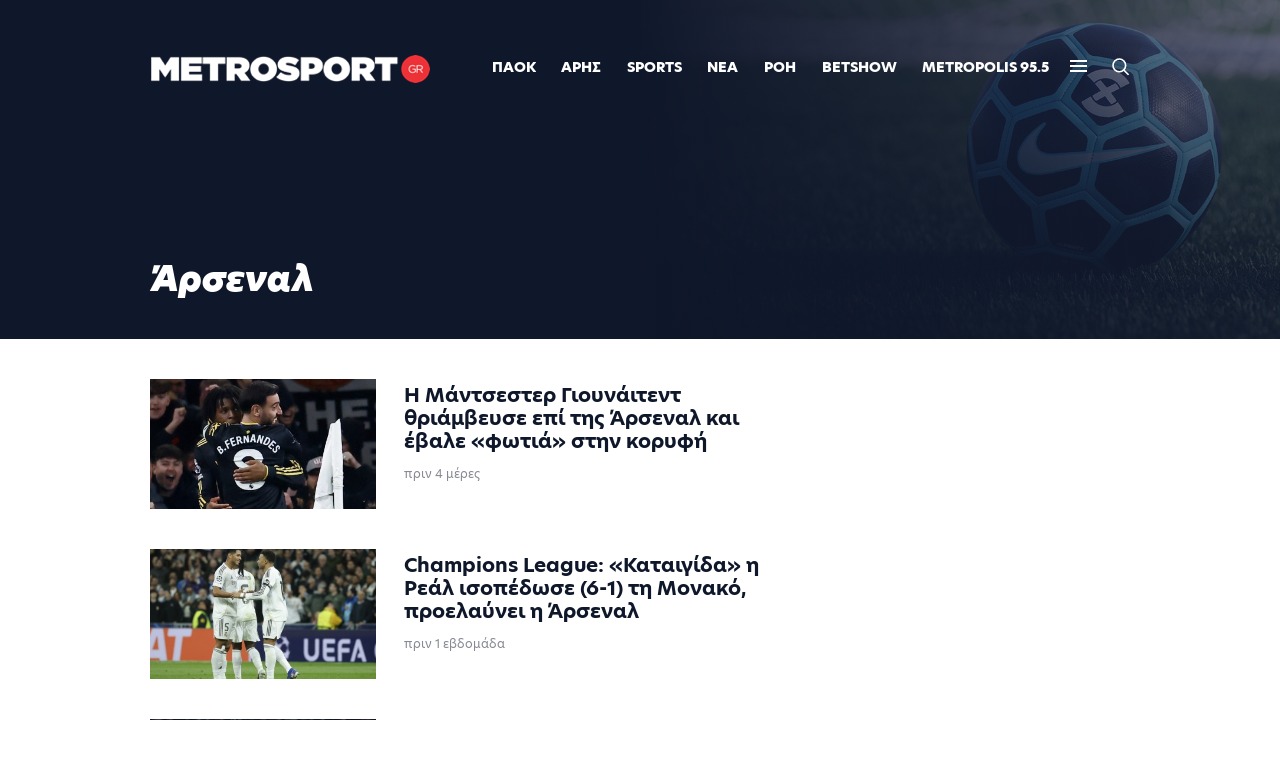

--- FILE ---
content_type: text/html; charset=UTF-8
request_url: https://www.metrosport.gr/arsenal
body_size: 23978
content:
<!doctype html>
<html lang="el">
    <head>
        <base href="https://www.metrosport.gr/" target="_self" />
        <meta charset="utf-8">
        <meta http-equiv="X-UA-Compatible" content="IE=edge">
        <meta name="viewport" content="width=device-width, initial-scale=1, maximum-scale=1, user-scalable=0"/>
        <meta name="caffeinated" content="false">
                    <!--The Meta--><link rel="canonical" href="https://www.metrosport.gr/arsenal" />
<title>Άρσεναλ</title><meta property="fb:app_id" content="1009669379398465"/>
<meta property="og:title" content="Άρσεναλ" />
<meta property="og:type" content="website" />
<meta property="og:url" content="https://www.metrosport.gr/arsenal" />
<meta property="og:image" content="https://www.metrosport.gr/uploads/logos/3F9XBE6JEyB6zWBYEWIXC2jvn8RVEhbeEz00HWqL.jpeg" />
<meta property="og:image:width" content="1200" />
<meta property="og:image:height" content="600" />
<meta name="twitter:card" content="summary">
<meta name="twitter:title" content="Άρσεναλ">
<meta name="twitter:image" content="https://www.metrosport.gr/uploads/logos/3F9XBE6JEyB6zWBYEWIXC2jvn8RVEhbeEz00HWqL.jpeg">
<!--End of Meta-->
        
                    <meta name="robots" content="index, follow">
                <meta http-equiv="X-UA-Compatible" content="IE=edge;chrome=1" />
        <!-- CSRF Token -->
                        <meta name="csrf-token" content="CjOTHaKUNM80awtcXUhjAYEu0sWbUcdIsPOQCf4L"><script>
    var lastCheck = new Date();
    var caffeineSendDrip = function () {
        var ajax = window.XMLHttpRequest
            ? new XMLHttpRequest
            : new ActiveXObject('Microsoft.XMLHTTP');

        ajax.onreadystatechange = function () {
            if (ajax.readyState === 4 && ajax.status === 204) {
                lastCheck = new Date();
            }
        };

        ajax.open('GET', 'https://www.metrosport.gr/admin/genealabs/laravel-caffeine/drip');
        ajax.setRequestHeader('X-Requested-With', 'XMLHttpRequest');
        ajax.send();
    };

    setInterval(function () {
        caffeineSendDrip();
    }, 300000);

    if (2000 > 0) {
        setInterval(function () {
            if (new Date() - lastCheck >= 7082000) {
                location.reload(true);
            }
        }, 2000);
    }
</script>
                
        
        <!-- Favicon -->
        <link rel="apple-touch-icon" sizes="180x180" href="//metrosportgr.cachefly.net/metrosport/img/favicon/apple-touch-icon.png">
        <link rel="icon" type="image/png" sizes="32x32" href="//metrosportgr.cachefly.net/metrosport/img/favicon/favicon-32x32.png">
        <link rel="icon" type="image/png" sizes="16x16" href="//metrosportgr.cachefly.net/metrosport/img/favicon/favicon-16x16.png">
        <link rel="manifest" href="//www.metrosport.gr/metrosport/img/favicon/site.webmanifest">
        <link rel="mask-icon" href="//www.metrosport.gr/metrosport/img/favicon/safari-pinned-tab.svg" color="#5bbad5">
        <meta name="msapplication-TileColor" content="#b91d47">
        <meta name="theme-color" content="#ffffff">
        <!-- End Favicon -->

        <meta http-equiv="x-dns-prefetch-control" content="on">
        <link rel="dns-prefetch" href="//www.metrosport.gr">
        
        <link rel="dns-prefetch" href="//www.googletagmanager.com">
        <link rel="dns-prefetch" href="//cdn.onesignal.com">
        <link rel="dns-prefetch" href="//use.typekit.net">
        <link rel="preload" href="/fonts/vendor/@fortawesome/fontawesome-free/webfa-brands-400.woff2?cccc9d29470e879e40eb70249d9a2705" as="font" type="font/woff2" crossorigin="anonymous">
                    <meta http-equiv="refresh" content="900">
        
   
        <link href="//metrosportgr.cachefly.net/metrosport/css/app-final.css?id=93e4a265e6cf5428e5f4" rel="stylesheet" type="text/css" >

        
        <![if !IE]>
        <link rel="stylesheet" href="//metrosportgr.cachefly.net/metrosport/css/aos.css">
        <![endif]>

        
                <!-- Google Tag Manager -->
<script>(function(w,d,s,l,i){w[l]=w[l]||[];w[l].push({'gtm.start':
new Date().getTime(),event:'gtm.js'});var f=d.getElementsByTagName(s)[0],
j=d.createElement(s),dl=l!='dataLayer'?'&l='+l:'';j.async=true;j.src=
'https://www.googletagmanager.com/gtm.js?id='+i+dl;f.parentNode.insertBefore(j,f);
})(window,document,'script','dataLayer','GTM-T4NNT7J');</script>
<!-- End Google Tag Manager -->

<!-- Start OCM New -->
<script>
var ocm_page_type = 'ROS';
!(function () {
  var sub_paths = window.location.pathname.replace("/", "").split("/") || [];
  var custom_paths = [];
  sub_paths = sub_paths.filter(String);
  if (sub_paths.length === 0) {
    ocm_page_type = "Home";
  } else if (sub_paths.length === 1) {
    article_digits = sub_paths[0].split("-");
    if (custom_paths.indexOf(sub_paths[0]) >= 0) {
      ocm_page_type = "Custom-1";
    } else if (/\b[0-9]{3,10}\b/.test(article_digits[article_digits.length - 1]) && sub_paths[0].indexOf('pagkosmio-kypello-2022') < 0) {
      ocm_page_type = "Article";
    } else {
      ocm_page_type = "Category";
    }
  } else if (sub_paths.length >= 2) {
    ocm_page_type = "Category";
  }
})();
</script>

<script src="//cdn.orangeclickmedia.com/tech/metrosport.gr/ocm.js" async="async"></script>

<script async="async" src="//securepubads.g.doubleclick.net/tag/js/gpt.js"></script>

<script>
    // window.googletag = window.googletag || {cmd: []};
    window.googletag = window.googletag || {};
    window.googletag.cmd = window.googletag.cmd || [];



  window.googletag.cmd.push(function() {
  
    var mobile_sticky=googletag.sizeMapping()
    .addSize([0,0],[[320,100],[320,50]])
    .addSize([340,0],[[320,100],[320,50]])
    .addSize([768,0],[])
    .addSize([1024,0],[])
    .build();
    
	var billboard = googletag.sizeMapping()
    .addSize([0, 0], [])
    .addSize([340,0], [])
    .addSize([768, 0], [[728,90]])
    .addSize([1024, 0],[[970,250],[970,90],[728,90]])
    .build();
	
    var sidebar_hp = googletag.sizeMapping()
    .addSize([0, 0], [])
    .addSize([340,0], [])
    .addSize([768, 0], [[300,250]])
    .build();
    
    var sidebar_hp_600 = googletag.sizeMapping()
    .addSize([0, 0], [])
    .addSize([340,0], [])
    .addSize([768, 0], [[300,250],[300,600]])
    .build();

	var infeed = googletag.sizeMapping()
    .addSize([0, 0], [[300,250],[300,600]])
    .addSize([340,0], [[300,250],[336,280],[300,600]])
    .addSize([768, 0], [])
    .build();
	
	var sidebar_ros = googletag.sizeMapping()
    .addSize([0, 0], [])
    .addSize([340,0], [])
    .addSize([768, 0], [[300,250],[300,600]])
    .build();
	  
	var inline = googletag.sizeMapping()
    .addSize([0, 0], [[300,250],[300,600]])
    .addSize([340,0], [[300,250],[336,280],[300,600]])
    .addSize([768, 0], [[300,250],[336,280]])
    .addSize([1024, 0],[[300,250],[336,280]])
    .build();
    
    var articleId = '';

    googletag.defineSlot('/87541279/Home_Desktop_1x1', [1, 1], 'home_skin').addService(googletag.pubads());
    //googletag.defineSlot('/87541279/metrosport.gr/mobile_sticky', [[320,100],[320,50]], 'div-gpt-ad-ocm-sticky-ad').defineSizeMapping(mobile_sticky).addService(googletag.pubads());
	
    if (ocm_page_type==="Home")
    {
        window.targettingValues.type = 'homepage';

		googletag.defineSlot('/87541279/metrosport.gr/billboard1', [[970,250],[970,90],[728,90]], 'billboard1').defineSizeMapping(billboard).addService(googletag.pubads());
        googletag.defineSlot('/87541279/metrosport.gr/billboard2', [[970,250],[970,90],[728,90]], 'billboard2').defineSizeMapping(billboard).addService(googletag.pubads());
		googletag.defineSlot('/87541279/metrosport.gr/billboard3', [[970,250],[970,90],[728,90]], 'billboard3').defineSizeMapping(billboard).addService(googletag.pubads());
		//googletag.defineSlot('/87541279/metrosport.gr/billboard4', [[970,250],[970,90],[728,90]], 'billboard4').defineSizeMapping(billboard).addService(googletag.pubads());
		googletag.defineSlot('/87541279/metrosport.gr/sidebar1', [[300,250]], 'sidebar1').defineSizeMapping(sidebar_hp).addService(googletag.pubads());
		googletag.defineSlot('/87541279/metrosport.gr/sidebar2', [[300,250]], 'sidebar2').defineSizeMapping(sidebar_hp).addService(googletag.pubads());
		googletag.defineSlot('/87541279/metrosport.gr/sidebar3', [[300,250],[300,600]], 'sidebar3').defineSizeMapping(sidebar_hp_600).addService(googletag.pubads());
		googletag.defineSlot('/87541279/metrosport.gr/sidebar4', [300,250], 'sidebar4').addService(googletag.pubads());
		googletag.defineSlot('/87541279/metrosport.gr/sidebar5', [300,250], 'sidebar5').addService(googletag.pubads());
		googletag.defineSlot('/87541279/metrosport.gr/sidebar6', [300,250], 'sidebar6').addService(googletag.pubads());
		googletag.defineSlot('/87541279/metrosport.gr/sidebar7', [300,250], 'sidebar7').addService(googletag.pubads());
		googletag.defineSlot('/87541279/metrosport.gr/sidebar8', [300,250], 'sidebar8').addService(googletag.pubads());
		googletag.defineSlot('/87541279/metrosport.gr/infeed1', [[300,250],[336,280],[300,600]], 'infeed1').defineSizeMapping(infeed).addService(googletag.pubads());
		googletag.defineSlot('/87541279/metrosport.gr/infeed2', [[300,250],[336,280],[300,600]], 'infeed2').defineSizeMapping(infeed).addService(googletag.pubads());
		googletag.defineSlot('/87541279/metrosport.gr/infeed3', [[300,250],[336,280],[300,600]], 'infeed3').defineSizeMapping(infeed).addService(googletag.pubads());
		googletag.defineSlot('/87541279/metrosport.gr/infeed4', [[300,250],[336,280],[300,600]], 'infeed4').defineSizeMapping(infeed).addService(googletag.pubads());
    }
	
	if (ocm_page_type==="Category")
    {
        window.targettingValues.type = 'category';
        
		googletag.defineSlot('/87541279/metrosport.gr/billboard1', [[970,250],[970,90],[728,90]], 'billboard1').defineSizeMapping(billboard).addService(googletag.pubads());
		googletag.defineSlot('/87541279/metrosport.gr/sidebar1', [[300,250],[336,280],[300,600]], 'sidebar1').defineSizeMapping(sidebar_ros).addService(googletag.pubads());
		googletag.defineSlot('/87541279/metrosport.gr/sidebar2', [[300,250],[336,280],[300,600]], 'sidebar2').defineSizeMapping(sidebar_ros).addService(googletag.pubads());
		googletag.defineSlot('/87541279/metrosport.gr/infeed1', [[300,250],[336,280],[300,600]], 'infeed1_ros').defineSizeMapping(infeed).addService(googletag.pubads());
		googletag.defineSlot('/87541279/metrosport.gr/infeed2', [[300,250],[336,280],[300,600]], 'infeed2_ros').defineSizeMapping(infeed).addService(googletag.pubads());
		//googletag.defineSlot('/87541279/metrosport.gr/infeed3', [[300,250],[336,280],[300,600]], 'infeed3_ros').defineSizeMapping(infeed).addService(googletag.pubads());
    }
	
    if (ocm_page_type==="Article")
    {
        window.targettingValues.type = 'article';
    	articleId = window.targettingValues.path.split('-');
    	articleId = articleId[articleId.length-1];
        
        googletag.defineSlot('/87541279/metrosport.gr/sidebar_article', [[300,250],[300,600]], 'sidebar_article').defineSizeMapping(sidebar_ros).addService(googletag.pubads());
        googletag.defineSlot('/87541279/metrosport.gr/sidebar2_article', [[300,250],[300,600]], 'sidebar2_article').defineSizeMapping(sidebar_ros).addService(googletag.pubads());
        
		googletag.defineSlot('/87541279/metrosport.gr/billboard1', [[970,250],[970,90],[728,90]], 'billboard1').defineSizeMapping(billboard).addService(googletag.pubads());
        googletag.defineSlot('/87541279/metrosport.gr/billboard2', [[970,250],[970,90],[728,90]], 'billboard2').defineSizeMapping(billboard).addService(googletag.pubads());
		googletag.defineSlot('/87541279/metrosport.gr/billboard3', [[970,250],[970,90],[728,90]], 'billboard3').defineSizeMapping(billboard).addService(googletag.pubads());
		googletag.defineSlot('/87541279/metrosport.gr/sidebar1', [[300,250]], 'sidebar1').defineSizeMapping(sidebar_hp).addService(googletag.pubads());
		googletag.defineSlot('/87541279/metrosport.gr/sidebar2', [[300,250],[300,600]], 'sidebar2').defineSizeMapping(sidebar_hp_600).addService(googletag.pubads());
		googletag.defineSlot('/87541279/metrosport.gr/sidebar3', [[300,250],[300,600]], 'sidebar3').defineSizeMapping(sidebar_hp_600).addService(googletag.pubads());
		googletag.defineSlot('/87541279/metrosport.gr/infeed1', [[300,250],[336,280],[300,600]], 'infeed1').defineSizeMapping(infeed).addService(googletag.pubads());
		googletag.defineSlot('/87541279/metrosport.gr/infeed2', [[300,250],[336,280],[300,600]], 'infeed2').defineSizeMapping(infeed).addService(googletag.pubads());
		googletag.defineSlot('/87541279/metrosport.gr/infeed3', [[300,250],[336,280],[300,600]], 'infeed3').defineSizeMapping(infeed).addService(googletag.pubads());
		googletag.defineSlot('/87541279/metrosport.gr/infeed4', [[300,250],[336,280],[300,600]], 'infeed4').defineSizeMapping(infeed).addService(googletag.pubads());
		
		googletag.defineSlot('/87541279/metrosport.gr/sidebar4', [300,250], 'sidebar4').addService(googletag.pubads());
		googletag.defineSlot('/87541279/metrosport.gr/sidebar5', [300,250], 'sidebar5').addService(googletag.pubads());
		googletag.defineSlot('/87541279/metrosport.gr/sidebar6', [300,250], 'sidebar6').addService(googletag.pubads());
		googletag.defineSlot('/87541279/metrosport.gr/sidebar7', [300,250], 'sidebar7').addService(googletag.pubads());
		googletag.defineSlot('/87541279/metrosport.gr/sidebar8', [300,250], 'sidebar8').addService(googletag.pubads());
    }
	
    googletag.pubads().setTargeting("path", [window.targettingValues.path])
            .setTargeting("article", [articleId])
            .setTargeting("Tag", window.targettingValues.keywords)
            .setTargeting("category", window.targettingValues.category)
            .setTargeting("page", [window.targettingValues.type])
            .setTargeting("isAmp", [window.targettingValues.isAmp])
            .setTargeting("isMobile", [window.targettingValues.isMobile]);
    
    googletag.pubads().setCentering(true);
    googletag.pubads().disableInitialLoad();
    googletag.pubads().enableSingleRequest();
    googletag.enableServices();
  });
</script>
<!-- End OCM New -->

<!-- Global site tag (gtag.js) - Google Analytics -->
<script async src="https://www.googletagmanager.com/gtag/js?id=UA-51437977-1"></script>
<script>
  window.dataLayer = window.dataLayer || [];
  function gtag(){dataLayer.push(arguments);}
  gtag('js', new Date());

  gtag('config', 'UA-51437977-1');
</script>

<script src="https://cdn.onesignal.com/sdks/OneSignalSDK.js" async=""></script>
<script>
  var OneSignal = window.OneSignal || [];
  OneSignal.push(function() {
    OneSignal.init({
      appId: "e7101791-5e08-4dec-ab01-9e7ebf7dc027",
    });
  });
</script>

<!-- Facebook Pixel Code -->
<script>
!function(f,b,e,v,n,t,s)
{if(f.fbq)return;n=f.fbq=function(){n.callMethod?
n.callMethod.apply(n,arguments):n.queue.push(arguments)};
if(!f._fbq)f._fbq=n;n.push=n;n.loaded=!0;n.version='2.0';
n.queue=[];t=b.createElement(e);t.async=!0;
t.src=v;s=b.getElementsByTagName(e)[0];
s.parentNode.insertBefore(t,s)}(window,document,'script',
'https://connect.facebook.net/en_US/fbevents.js');
 fbq('init', '2636254833315677'); 
fbq('track', 'PageView');
</script>
<noscript>
 <img height="1" width="1" src="https://www.facebook.com/tr?id=2636254833315677&ev=PageView&noscript=1" alt="facebook pixel"/>
</noscript>
<!-- End Facebook Pixel Code -->

<script src="https://t.atmng.io/adweb/3FPv9mVKb.prod.js" async></script>
<script>!function(n){if(!window.cnx){window.cnx={},window.cnx.cmd=[];var t=n.createElement('iframe');t.src='javascript:false'; t.display='none',t.onload=function(){var n=t.contentWindow.document,c=n.createElement('script');c.src='//cd.connatix.com/connatix.player.js?cid=802bc865-afca-472a-8b42-6b7ce9fd58ba&pid=7e9227f4-bc89-4e5e-9c05-61f3bba37d9a',c.setAttribute('async','1'),c.setAttribute('type','text/javascript'),n.body.appendChild(c)},n.head.appendChild(t)}}(document);</script>


<script src="https://jsc.mgid.com/site/1024568.js" async> </script>
        
        
        
                

                        
            <script>
    window.targettingValues = {};
    window.targettingValues['path'] = "/arsenal";
    window.targettingValues['article'] = "";
    window.targettingValues['keywords'] = ["arsenal"];
        window.targettingValues['category'] = ["barb_frontpage", "arsenal"];
        window.targettingValues['type'] = "page";
    window.targettingValues['isApp'] = "";
    window.targettingValues['isAmp'] = "";
    window.targettingValues['isMobile'] = "true";
    
    

</script>

            
                

                    <script type="application/ld+json">{"@context":"https:\/\/schema.org","@graph":[{"@type":"WebSite","name":"metrosport.gr","id":"https:\/\/www.metrosport.gr#website","headline":"metrosport.gr","description":"Tech me in!","url":"https:\/\/www.metrosport.gr"},{"@type":"Organization","id":"https:\/\/www.metrosport.gr#Organization","name":"metrosport.gr","sameAs":[["metrosport.Greece"],["metrosportGR"],["metrosport.gr"]],"url":"https:\/\/www.metrosport.gr","logo":{"@type":"ImageObject","url":"https:\/\/www.metrosport.gr\/metrosport\/img\/metrosport_logo.png","width":"261","height":"58"}}]}</script>
        
        


    </head>

    <body>  
       

                <div id="top-extra-advertise"> 
            <!-- Google Tag Manager (noscript) -->
<noscript><iframe src="https://www.googletagmanager.com/ns.html?id=GTM-T4NNT7J"
height="0" width="0" style="display:none;visibility:hidden"></iframe></noscript>
<!-- End Google Tag Manager (noscript) -->
<script async src="https://static.adman.gr/adman.js"></script><script>window.AdmanQueue=window.AdmanQueue||[];AdmanQueue.push(function(){Adman.adunit({id:656,h:'https://x.grxchange.gr',inline:true})});</script>
<!--<script async="async" data-ws="23921" data-h="phaistos-ssp.adman.gr" data-s="0x0"  src="https://static.adman.gr/adman.js"></script>-->
        </div>
                
        <!-- if adv doesnt exist, hide the include -->
         

                    <section class="full-row-adv" id="top-advertise">
                                   <div class="oneoneadv">
              <!-- /87541279/Home_Desktop_1x1 -->
<div id='home_skin' lazyincluded-by-ocm oau-code="/87541279/Home_Desktop_1x1" style='width: 1px; height: 1px;'>
  <script>googletag.cmd.push(function() { googletag.display('home_skin'); });</script>
</div>
          </div>
                      
        <div class="adv-container">
                                                     
                            <!-- /87541279/ROS_970x250_A -->
<!--<div id='div-gpt-ad-1578667492206-0'>-->
<!--  <script>-->
<!--    googletag.cmd.push(function() { googletag.display('div-gpt-ad-1578667492206-0'); });-->
<!--  </script>-->
<!--</div>-->
                    </div>

   

    </section>         
        <!-- end of adv box -->
        

        <!-- DONT PUT INNER ADVS OUT OF SECTION -->
        <main role="main" id="main">
            <!-- if top adv doesn't exists then add class .fixed @ header element <header class="fixed" ... -->
<!-- <header class="fixed" id="header-scroller"> -->
<header id="header-scroller">
		<div class="container">
		<nav class="navbar navbar-expand-md navbar-light bg-transparent" id="menuhero">
			
		  	<a class="navbar-brand" href="/" title="Homepage | Metrosport"><img src="//metrosportgr.cachefly.net/metrosport/img/logos/metrosport-logo.png" alt="Metrosport Logo" class="logo" title="Metrosport Logo"></a>
		  	
			<button class="navbar-toggler hamburger hamburger--spring menu-switch" >
				<!-- data-toggle="collapse" data-target="#navbarSupportedContent" aria-controls="navbarSupportedContent" aria-expanded="false" aria-label="Toggle navigation" -->
		    	<span class="hamburger-box">
		      		<span class="hamburger-inner"></span>
		    	</span>
		  	</button>

		  	<div class="collapse navbar-collapse flex-row ml-auto" id="navbarSupportedContent">

		    	<ul class="navbar-nav hero-menu nav-mega ml-auto">
		    				    					    				<li class="nav-item  dropdown mega-dropdown ">

					        	<a lang="el" class="nav-link hvr-underline-from-center text-uppercase" href="/paok" title="ΠΑΟΚ">ΠΑΟΚ</a>
								
													         	 	<button type="button" class="d-none btn h-arr dropdown-toggle collapsed" data-target="#navbarDropdown0" id="navbarDropdown0" data-toggle="dropdown" aria-haspopup="true" aria-expanded="false">
							      		<span class="sr-only">Toggle Dropdown</span>
							    	</button>
						    	
				          		
					          		
					          		<div class="dropdown-menu mega-menu" aria-labelledby="navbarDropdown0">
							          	<div class="d-flex flex-row">
							          									            	<div class="sub-menu mb-0 pr-custom pl-4">
							            									              		<h6 class="sub-title">AΘΛΗΜΑΤΑ</h6>
							              									             
							              		<ul class="menu-d-list">
							              											                	<li>
								                  		<a class="menu-item pl-0" href="/paok/podosfero" title="Ποδόσφαιρο">
								                    		Ποδόσφαιρο
								                  		</a>
								                	</li>
								                									                	<li>
								                  		<a class="menu-item pl-0" href="/paok/mpasket" title="Μπάσκετ">
								                    		Μπάσκετ
								                  		</a>
								                	</li>
								                									                	<li>
								                  		<a class="menu-item pl-0" href="/paok/voley" title="Βόλεϊ">
								                    		Βόλεϊ
								                  		</a>
								                	</li>
								                									                	
								                </ul>

							            	</div>
							            								            	<div class="sub-menu mb-0 pr-custom pl-4">
							            									              		<h6 class="sub-title">ΔΙΟΡΓΑΝΩΣΕΙΣ</h6>
							              									             
							              		<ul class="menu-d-list">
							              											                	<li>
								                  		<a class="menu-item pl-0" href="/paok/super-league-1" title="Superleague">
								                    		Superleague
								                  		</a>
								                	</li>
								                									                	<li>
								                  		<a class="menu-item pl-0" href="/paok/kypelo-elladas" title="Κύπελλο Ελλάδος">
								                    		Κύπελλο Ελλάδος
								                  		</a>
								                	</li>
								                									                	<li>
								                  		<a class="menu-item pl-0" href="/paok/champions-league" title="Champions League">
								                    		Champions League
								                  		</a>
								                	</li>
								                									                	<li>
								                  		<a class="menu-item pl-0" href="/paok/europa-league" title="Europa League">
								                    		Europa League
								                  		</a>
								                	</li>
								                									                	<li>
								                  		<a class="menu-item pl-0" href="/paok/eko-basket-league" title="Basket League">
								                    		Basket League
								                  		</a>
								                	</li>
								                									                	<li>
								                  		<a class="menu-item pl-0" href="/paok/kypello-mpasket" title="Κύπελλο Μπάσκετ">
								                    		Κύπελλο Μπάσκετ
								                  		</a>
								                	</li>
								                									                	
								                </ul>

							            	</div>
							            								            	<div class="sub-menu mb-0 pr-custom pl-4">
							            									              		<h6 class="sub-title">TAGS</h6>
							              									             
							              		<ul class="menu-d-list">
							              											                	<li>
								                  		<a class="menu-item pl-0" href="/paok/metagrafes" title="Μεταγραφές">
								                    		Μεταγραφές
								                  		</a>
								                	</li>
								                									                	<li>
								                  		<a class="menu-item pl-0" href="/paok/dioikitika" title="Διοικητικά">
								                    		Διοικητικά
								                  		</a>
								                	</li>
								                									                	<li>
								                  		<a class="menu-item pl-0" href="/vathmologies" title="Βαθμολογίες">
								                    		Βαθμολογίες
								                  		</a>
								                	</li>
								                									                	<li>
								                  		<a class="menu-item pl-0" href="/paok/arthrografies" title="Αρθρογραφίες">
								                    		Αρθρογραφίες
								                  		</a>
								                	</li>
								                									                	<li>
								                  		<a class="menu-item pl-0" href="/paok/traymatismoi" title="Τραυματισμοί">
								                    		Τραυματισμοί
								                  		</a>
								                	</li>
								                									                	
								                </ul>

							            	</div>
							            								            	
								        </div>
								    </div>
								    				          		

					      	</li>
		                		    				<li class="nav-item  dropdown mega-dropdown ">

					        	<a lang="el" class="nav-link hvr-underline-from-center text-uppercase" href="/aris" title="Άρης">Άρης</a>
								
													         	 	<button type="button" class="d-none btn h-arr dropdown-toggle collapsed" data-target="#navbarDropdown1" id="navbarDropdown1" data-toggle="dropdown" aria-haspopup="true" aria-expanded="false">
							      		<span class="sr-only">Toggle Dropdown</span>
							    	</button>
						    	
				          		
					          		
					          		<div class="dropdown-menu mega-menu" aria-labelledby="navbarDropdown1">
							          	<div class="d-flex flex-row">
							          									            	<div class="sub-menu mb-0 pr-custom pl-4">
							            									              		<h6 class="sub-title">AΘΛΗΜΑΤΑ</h6>
							              									             
							              		<ul class="menu-d-list">
							              											                	<li>
								                  		<a class="menu-item pl-0" href="/aris/podosfero" title="Ποδόσφαιρο">
								                    		Ποδόσφαιρο
								                  		</a>
								                	</li>
								                									                	<li>
								                  		<a class="menu-item pl-0" href="/aris/mpasket" title="Μπάσκετ">
								                    		Μπάσκετ
								                  		</a>
								                	</li>
								                									                	<li>
								                  		<a class="menu-item pl-0" href="/aris/voley" title="Βόλεϊ">
								                    		Βόλεϊ
								                  		</a>
								                	</li>
								                									                	
								                </ul>

							            	</div>
							            								            	<div class="sub-menu mb-0 pr-custom pl-4">
							            									              		<h6 class="sub-title">ΔΙΟΡΓΑΝΩΣΕΙΣ</h6>
							              									             
							              		<ul class="menu-d-list">
							              											                	<li>
								                  		<a class="menu-item pl-0" href="/aris/super-league-1" title="Superleague">
								                    		Superleague
								                  		</a>
								                	</li>
								                									                	<li>
								                  		<a class="menu-item pl-0" href="/aris/kypelo-elladas" title="Κύπελλο Ελλάδος">
								                    		Κύπελλο Ελλάδος
								                  		</a>
								                	</li>
								                									                	<li>
								                  		<a class="menu-item pl-0" href="/aris/europa-league" title="Europa League">
								                    		Europa League
								                  		</a>
								                	</li>
								                									                	<li>
								                  		<a class="menu-item pl-0" href="/aris/eko-basket-league" title="Basket League">
								                    		Basket League
								                  		</a>
								                	</li>
								                									                	<li>
								                  		<a class="menu-item pl-0" href="/aris/kypello-mpasket" title="Κύπελλο Μπάσκετ">
								                    		Κύπελλο Μπάσκετ
								                  		</a>
								                	</li>
								                									                	
								                </ul>

							            	</div>
							            								            	<div class="sub-menu mb-0 pr-custom pl-4">
							            									              		<h6 class="sub-title">TAGS</h6>
							              									             
							              		<ul class="menu-d-list">
							              											                	<li>
								                  		<a class="menu-item pl-0" href="/aris/metagrafes" title="Μεταγραφές">
								                    		Μεταγραφές
								                  		</a>
								                	</li>
								                									                	<li>
								                  		<a class="menu-item pl-0" href="/aris/dioikitika" title="Διοικητικά">
								                    		Διοικητικά
								                  		</a>
								                	</li>
								                									                	<li>
								                  		<a class="menu-item pl-0" href="/vathmologies" title="Βαθμολογίες">
								                    		Βαθμολογίες
								                  		</a>
								                	</li>
								                									                	<li>
								                  		<a class="menu-item pl-0" href="/aris/arthrografies" title="Αρθρογραφίες">
								                    		Αρθρογραφίες
								                  		</a>
								                	</li>
								                									                	<li>
								                  		<a class="menu-item pl-0" href="/aris/traymatismoi" title="Τραυματισμοί">
								                    		Τραυματισμοί
								                  		</a>
								                	</li>
								                									                	
								                </ul>

							            	</div>
							            								            	
								        </div>
								    </div>
								    				          		

					      	</li>
		                		    				<li class="nav-item  dropdown mega-dropdown ">

					        	<a lang="el" class="nav-link hvr-underline-from-center text-uppercase" href="/sports" title="Sports">Sports</a>
								
													         	 	<button type="button" class="d-none btn h-arr dropdown-toggle collapsed" data-target="#navbarDropdown2" id="navbarDropdown2" data-toggle="dropdown" aria-haspopup="true" aria-expanded="false">
							      		<span class="sr-only">Toggle Dropdown</span>
							    	</button>
						    	
				          		
					          		
					          		<div class="dropdown-menu mega-menu" aria-labelledby="navbarDropdown2">
							          	<div class="d-flex flex-row">
							          									            	<div class="sub-menu mb-0 pr-custom pl-4">
							            									              		<h6 class="sub-title">Αθλήματα</h6>
							              									             
							              		<ul class="menu-d-list">
							              											                	<li>
								                  		<a class="menu-item pl-0" href="/podosfero" title="Ποδόσφαιρο">
								                    		Ποδόσφαιρο
								                  		</a>
								                	</li>
								                									                	<li>
								                  		<a class="menu-item pl-0" href="/mpasket" title="Μπάσκετ">
								                    		Μπάσκετ
								                  		</a>
								                	</li>
								                									                	<li>
								                  		<a class="menu-item pl-0" href="/voley" title="Βόλεϊ">
								                    		Βόλεϊ
								                  		</a>
								                	</li>
								                									                	<li>
								                  		<a class="menu-item pl-0" href="/tennis" title="Τένις">
								                    		Τένις
								                  		</a>
								                	</li>
								                									                	<li>
								                  		<a class="menu-item pl-0" href="/handball" title="Χάντμπολ">
								                    		Χάντμπολ
								                  		</a>
								                	</li>
								                									                	<li>
								                  		<a class="menu-item pl-0" href="/polo" title="Πόλο">
								                    		Πόλο
								                  		</a>
								                	</li>
								                									                	<li>
								                  		<a class="menu-item pl-0" href="/skopovoli" title="Σκοποβολή">
								                    		Σκοποβολή
								                  		</a>
								                	</li>
								                									                	<li>
								                  		<a class="menu-item pl-0" href="/stivos" title="Στίβος">
								                    		Στίβος
								                  		</a>
								                	</li>
								                									                	<li>
								                  		<a class="menu-item pl-0" href="/formula-1" title="Formula 1">
								                    		Formula 1
								                  		</a>
								                	</li>
								                									                	<li>
								                  		<a class="menu-item pl-0" href="/moto-gp" title="MotoGP">
								                    		MotoGP
								                  		</a>
								                	</li>
								                									                	
								                </ul>

							            	</div>
							            								            	<div class="sub-menu mb-0 pr-custom pl-4">
							            									              		<h6 class="sub-title">Ομάδες</h6>
							              									             
							              		<ul class="menu-d-list">
							              											                	<li>
								                  		<a class="menu-item pl-0" href="/ael" title="ΑΕΛ">
								                    		ΑΕΛ
								                  		</a>
								                	</li>
								                									                	<li>
								                  		<a class="menu-item pl-0" href="/aiginiakos" title="ΑΙΓΙΝΙΑΚΟΣ">
								                    		ΑΙΓΙΝΙΑΚΟΣ
								                  		</a>
								                	</li>
								                									                	<li>
								                  		<a class="menu-item pl-0" href="/almopos-aridaias" title="ΑΛΜΩΠΟΣ ΑΡΙΔΑΙΑΣ">
								                    		ΑΛΜΩΠΟΣ ΑΡΙΔΑΙΑΣ
								                  		</a>
								                	</li>
								                									                	<li>
								                  		<a class="menu-item pl-0" href="/apollon-pontou" title="ΑΠΟΛΛΩΝ ΠΟΝΤΟΥ">
								                    		ΑΠΟΛΛΩΝ ΠΟΝΤΟΥ
								                  		</a>
								                	</li>
								                									                	<li>
								                  		<a class="menu-item pl-0" href="/aris" title="ΑΡΗΣ">
								                    		ΑΡΗΣ
								                  		</a>
								                	</li>
								                									                	<li>
								                  		<a class="menu-item pl-0" href="/veria" title="ΒΕΡΟΙΑ">
								                    		ΒΕΡΟΙΑ
								                  		</a>
								                	</li>
								                									                	<li>
								                  		<a class="menu-item pl-0" href="/giannitsa" title="ΓΙΑΝΝΙΤΣΑ">
								                    		ΓΙΑΝΝΙΤΣΑ
								                  		</a>
								                	</li>
								                									                	<li>
								                  		<a class="menu-item pl-0" href="/doxa-dramas" title="ΔΟΞΑ ΔΡΑΜΑΣ">
								                    		ΔΟΞΑ ΔΡΑΜΑΣ
								                  		</a>
								                	</li>
								                									                	<li>
								                  		<a class="menu-item pl-0" href="/edessaikos" title="ΕΔΕΣΣΑΪΚΟΣ">
								                    		ΕΔΕΣΣΑΪΚΟΣ
								                  		</a>
								                	</li>
								                									                	<li>
								                  		<a class="menu-item pl-0" href="/ethnikos-alexandroypolis" title="ΕΘΝΙΚΟΣ ΑΛΕΞΑΝΔΡΟΥΠΟΛΗΣ">
								                    		ΕΘΝΙΚΟΣ ΑΛΕΞΑΝΔΡΟΥΠΟΛΗΣ
								                  		</a>
								                	</li>
								                									                	<li>
								                  		<a class="menu-item pl-0" href="/ethniki-omada" title="ΕΘΝΙΚΗ ΟΜΑΔΑ">
								                    		ΕΘΝΙΚΗ ΟΜΑΔΑ
								                  		</a>
								                	</li>
								                									                	<li>
								                  		<a class="menu-item pl-0" href="/iraklis" title="ΗΡΑΚΛΗΣ">
								                    		ΗΡΑΚΛΗΣ
								                  		</a>
								                	</li>
								                									                	<li>
								                  		<a class="menu-item pl-0" href="/kavala" title="ΚΑΒΑΛΑ">
								                    		ΚΑΒΑΛΑ
								                  		</a>
								                	</li>
								                									                	<li>
								                  		<a class="menu-item pl-0" href="/levadeiakos" title="ΛΕΒΑΔΕΙΑΚΟΣ">
								                    		ΛΕΒΑΔΕΙΑΚΟΣ
								                  		</a>
								                	</li>
								                									                	<li>
								                  		<a class="menu-item pl-0" href="/makedonikos" title="ΜΑΚΕΔΟΝΙΚΟΣ">
								                    		ΜΑΚΕΔΟΝΙΚΟΣ
								                  		</a>
								                	</li>
								                									                	<li>
								                  		<a class="menu-item pl-0" href="/nestos-chrysoypolis" title="ΝΕΣΤΟΣ ΧΡΥΣΟΥΠΟΛΗΣ">
								                    		ΝΕΣΤΟΣ ΧΡΥΣΟΥΠΟΛΗΣ
								                  		</a>
								                	</li>
								                									                	<li>
								                  		<a class="menu-item pl-0" href="/xanthi" title="ΞΑΝΘΗ">
								                    		ΞΑΝΘΗ
								                  		</a>
								                	</li>
								                									                	<li>
								                  		<a class="menu-item pl-0" href="/panaitwlikos" title="ΠΑΝΑΙΤΩΛΙΚΟΣ">
								                    		ΠΑΝΑΙΤΩΛΙΚΟΣ
								                  		</a>
								                	</li>
								                									                	<li>
								                  		<a class="menu-item pl-0" href="/panthrakikos" title="ΠΑΝΘΡΑΚΙΚΟΣ">
								                    		ΠΑΝΘΡΑΚΙΚΟΣ
								                  		</a>
								                	</li>
								                									                	<li>
								                  		<a class="menu-item pl-0" href="/paok" title="ΠΑΟΚ">
								                    		ΠΑΟΚ
								                  		</a>
								                	</li>
								                									                	<li>
								                  		<a class="menu-item pl-0" href="/pas-giannina" title="ΠΑΣ ΓΙΑΝΝΙΝΑ">
								                    		ΠΑΣ ΓΙΑΝΝΙΝΑ
								                  		</a>
								                	</li>
								                									                	<li>
								                  		<a class="menu-item pl-0" href="/panserraikos" title="ΠΑΝΣΕΡΡΑΪΚΟΣ">
								                    		ΠΑΝΣΕΡΡΑΪΚΟΣ
								                  		</a>
								                	</li>
								                									                	
								                </ul>

							            	</div>
							            								            	<div class="sub-menu mb-0 pr-custom pl-4">
							            									              		<h6 class="sub-title">Διοργανώσεις</h6>
							              									             
							              		<ul class="menu-d-list">
							              											                	<li>
								                  		<a class="menu-item pl-0" href="/super-league-1" title="Super League 1">
								                    		Super League 1
								                  		</a>
								                	</li>
								                									                	<li>
								                  		<a class="menu-item pl-0" href="/super-league-2" title="Super League 2">
								                    		Super League 2
								                  		</a>
								                	</li>
								                									                	<li>
								                  		<a class="menu-item pl-0" href="/fooball-league" title="Football League">
								                    		Football League
								                  		</a>
								                	</li>
								                									                	<li>
								                  		<a class="menu-item pl-0" href="/g-ethnikh" title="Γ' Εθνική">
								                    		Γ' Εθνική
								                  		</a>
								                	</li>
								                									                	<li>
								                  		<a class="menu-item pl-0" href="/kypelo-elladas" title="Κύπελλο Ελλάδος">
								                    		Κύπελλο Ελλάδος
								                  		</a>
								                	</li>
								                									                	<li>
								                  		<a class="menu-item pl-0" href="/epsm" title="ΕΠΣΜ">
								                    		ΕΠΣΜ
								                  		</a>
								                	</li>
								                									                	<li>
								                  		<a class="menu-item pl-0" href="/champions-league" title="Champions League">
								                    		Champions League
								                  		</a>
								                	</li>
								                									                	<li>
								                  		<a class="menu-item pl-0" href="/europa-league" title="Europa League">
								                    		Europa League
								                  		</a>
								                	</li>
								                									                	<li>
								                  		<a class="menu-item pl-0" href="/euro-2020" title="Euro 2020">
								                    		Euro 2020
								                  		</a>
								                	</li>
								                									                	<li>
								                  		<a class="menu-item pl-0" href="/moyntial" title="Μουντιάλ">
								                    		Μουντιάλ
								                  		</a>
								                	</li>
								                									                	<li>
								                  		<a class="menu-item pl-0" href="/eko-basket-league" title="Basket League">
								                    		Basket League
								                  		</a>
								                	</li>
								                									                	<li>
								                  		<a class="menu-item pl-0" href="/kypello-mpasket" title="Κύπελλο Μπάσκετ">
								                    		Κύπελλο Μπάσκετ
								                  		</a>
								                	</li>
								                									                	<li>
								                  		<a class="menu-item pl-0" href="/nba" title="NBA">
								                    		NBA
								                  		</a>
								                	</li>
								                									                	<li>
								                  		<a class="menu-item pl-0" href="/slug" title="Πανευρωπαϊκό Πρωτάθλημα">
								                    		Πανευρωπαϊκό Πρωτάθλημα
								                  		</a>
								                	</li>
								                									                	<li>
								                  		<a class="menu-item pl-0" href="/olympiakoi-agones" title="Ολυμπιακοί Αγώνες">
								                    		Ολυμπιακοί Αγώνες
								                  		</a>
								                	</li>
								                									                	<li>
								                  		<a class="menu-item pl-0" href="/slug" title="Παγκόσμιο Πρωτάθλημα">
								                    		Παγκόσμιο Πρωτάθλημα
								                  		</a>
								                	</li>
								                									                	<li>
								                  		<a class="menu-item pl-0" href="/formula-1" title="Formula 1">
								                    		Formula 1
								                  		</a>
								                	</li>
								                									                	
								                </ul>

							            	</div>
							            								            	
								        </div>
								    </div>
								    				          		

					      	</li>
		                		    				<li class="nav-item  dropdown mega-dropdown ">

					        	<a lang="el" class="nav-link hvr-underline-from-center text-uppercase" href="/news" title="ΝΕΑ">ΝΕΑ</a>
								
													         	 	<button type="button" class="d-none btn h-arr dropdown-toggle collapsed" data-target="#navbarDropdown3" id="navbarDropdown3" data-toggle="dropdown" aria-haspopup="true" aria-expanded="false">
							      		<span class="sr-only">Toggle Dropdown</span>
							    	</button>
						    	
				          		
					          		
					          		<div class="dropdown-menu mega-menu" aria-labelledby="navbarDropdown3">
							          	<div class="d-flex flex-row">
							          									            	<div class="sub-menu mb-0 pr-custom pl-4">
							            									              		<h6 class="sub-title">Επικαιρότητα</h6>
							              									             
							              		<ul class="menu-d-list">
							              											                	<li>
								                  		<a class="menu-item pl-0" href="/news/politiki" title="Πολιτική">
								                    		Πολιτική
								                  		</a>
								                	</li>
								                									                	<li>
								                  		<a class="menu-item pl-0" href="/news/ellada" title="Ελλάδα">
								                    		Ελλάδα
								                  		</a>
								                	</li>
								                									                	<li>
								                  		<a class="menu-item pl-0" href="/news/oikonomia" title="Οικονομία">
								                    		Οικονομία
								                  		</a>
								                	</li>
								                									                	<li>
								                  		<a class="menu-item pl-0" href="/news/kosmos" title="Κόσμος">
								                    		Κόσμος
								                  		</a>
								                	</li>
								                									                	<li>
								                  		<a class="menu-item pl-0" href="/news/diethni" title="Διεθνή">
								                    		Διεθνή
								                  		</a>
								                	</li>
								                									                	
								                </ul>

							            	</div>
							            								            	<div class="sub-menu mb-0 pr-custom pl-4">
							            									              		<h6 class="sub-title">Τοπικά Νέα</h6>
							              									             
							              		<ul class="menu-d-list">
							              											                	<li>
								                  		<a class="menu-item pl-0" href="/news/thessaloniki" title="Θεσσαλονίκη">
								                    		Θεσσαλονίκη
								                  		</a>
								                	</li>
								                									                	<li>
								                  		<a class="menu-item pl-0" href="/news/makedonia" title="Μακεδονία">
								                    		Μακεδονία
								                  		</a>
								                	</li>
								                									                	<li>
								                  		<a class="menu-item pl-0" href="/news/serres" title="Σέρρες">
								                    		Σέρρες
								                  		</a>
								                	</li>
								                									                	<li>
								                  		<a class="menu-item pl-0" href="/news/drama" title="Δράμα">
								                    		Δράμα
								                  		</a>
								                	</li>
								                									                	<li>
								                  		<a class="menu-item pl-0" href="/news/xanthi" title="Ξάνθη">
								                    		Ξάνθη
								                  		</a>
								                	</li>
								                									                	<li>
								                  		<a class="menu-item pl-0" href="/news/edessa" title="Έδεσσα">
								                    		Έδεσσα
								                  		</a>
								                	</li>
								                									                	<li>
								                  		<a class="menu-item pl-0" href="/news/pieria" title="Πιερία">
								                    		Πιερία
								                  		</a>
								                	</li>
								                									                	<li>
								                  		<a class="menu-item pl-0" href="/news/kozani" title="Κοζάνη">
								                    		Κοζάνη
								                  		</a>
								                	</li>
								                									                	<li>
								                  		<a class="menu-item pl-0" href="/news/veria" title="Βέροια">
								                    		Βέροια
								                  		</a>
								                	</li>
								                									                	<li>
								                  		<a class="menu-item pl-0" href="/news/kavala" title="Καβάλα">
								                    		Καβάλα
								                  		</a>
								                	</li>
								                									                	<li>
								                  		<a class="menu-item pl-0" href="/news/katerini" title="Κατερίνη">
								                    		Κατερίνη
								                  		</a>
								                	</li>
								                									                	<li>
								                  		<a class="menu-item pl-0" href="/news/alexandroypoli" title="Αλεξανδρούπολη">
								                    		Αλεξανδρούπολη
								                  		</a>
								                	</li>
								                									                	
								                </ul>

							            	</div>
							            								            	
								        </div>
								    </div>
								    				          		

					      	</li>
		                		    		 									
			      	<li class="nav-item">
			        	<a class="nav-link hvr-underline-from-center" href="/roi-eidiseon" title="ΡΟΗ">ΡΟΗ</a>
			      	</li>
			      	<li class="nav-item dropdown mega-dropdown">
			      		<a class="nav-link hvr-underline-from-center" href="javascript:void(0);" title="BETSHOW">BETSHOW</a>
			      		<button type="button" class="d-none btn h-arr dropdown-toggle collapsed" data-target="#navbarDropdown975Metro" id="navbarDropdown975Metro" data-toggle="dropdown" aria-haspopup="true" aria-expanded="false">
					      	<span class="sr-only">Toggle Dropdown</span>
					    </button>
					    <div class="dropdown-menu mega-menu" aria-labelledby="navbarDropdown975Metro">
				          	<div class="d-flex flex-row">
				            	<div class="sub-menu mb-0 pr-custom pl-4">
				             
				              		<ul class="menu-d-list">
					                	<li>
					                  		<a class="menu-item pl-0" href="/tipsters" title="TIPSTERS">TIPSTERS</a>
					                	</li>
					                	<li>
					                  		<a class="menu-item pl-0" href="/metrobet-5dwun" title="BETSHOW NEWS">BETSHOW NEWS</a>
					                	</li>
					                						                	<li>
					                  		<a class="menu-item pl-0" href="/metroscores-page" title="METROSCORES">METROSCORES</a>
					                	</li>
					                						                	<li>
					                  		<a class="menu-item pl-0" href="/metrobet" title="ΚΟΥΠΟΝΙ">ΚΟΥΠΟΝΙ</a>
					                	</li>
					                </ul>

				            	</div>
				            	
					        </div>
					    </div>
			      	</li>
			      	
			      	<li class="nav-item  dropdown mega-dropdown ">
			        	<a class="nav-link hvr-underline-from-center" href="/radio" title="METROPOLIS 95.5">METROPOLIS 95.5</a>

			        				         	 	<button type="button" class="d-none btn h-arr dropdown-toggle collapsed" data-target="#navbarDropdown975" id="navbarDropdown975" data-toggle="dropdown" aria-haspopup="true" aria-expanded="false">
					      		<span class="sr-only">Toggle Dropdown</span>
					    	</button>
				    	
				    	
			          		<div class="dropdown-menu mega-menu" aria-labelledby="navbarDropdown975">
					          	<div class="d-flex flex-row">
					          							            	<div class="sub-menu mb-0 pr-custom pl-4">
					            							             
					              		<ul class="menu-d-list">
					              									                	<li>
						                  		<a class="menu-item pl-0" href="/radio-player" title="ΑΚΟΥΣΤΕ ΖΩΝΤΑΝΑ">
						                    		ΑΚΟΥΣΤΕ ΖΩΝΤΑΝΑ
						                  		</a>
						                	</li>
						                							                	<li>
						                  		<a class="menu-item pl-0" href="/radio-program" title="ΠΡΟΓΡΑΜΜΑ">
						                    		ΠΡΟΓΡΑΜΜΑ
						                  		</a>
						                	</li>
						                							                	<li>
						                  		<a class="menu-item pl-0" href="/radio-producers" title="ΠΑΡΑΓΩΓΟΙ">
						                    		ΠΑΡΑΓΩΓΟΙ
						                  		</a>
						                	</li>
						                							                	<li>
						                  		<a class="menu-item pl-0" href="/radio-archive" title="ΑΡΧΕΙΟ ΕΚΠΟΜΠΩΝ">
						                    		ΑΡΧΕΙΟ ΕΚΠΟΜΠΩΝ
						                  		</a>
						                	</li>
						                							                	<li>
						                  		<a class="menu-item pl-0" href="/radio-news-list" title="ΝΕΑ">
						                    		ΝΕΑ
						                  		</a>
						                	</li>
						                							                	<li>
						                  		<a class="menu-item pl-0" href="/radio-contact" title="ΕΠΙΚΟΙΝΩΝΙΑ">
						                    		ΕΠΙΚΟΙΝΩΝΙΑ
						                  		</a>
						                	</li>
						                							                	
						                </ul>

					            	</div>
					            						            	
						        </div>
						    </div>
						

			      	</li>

		    	</ul>

		    	<div class="desktop-visible-burger ml-2">
		    		<div class="hamburger hamburger--minus js-hamburger menu-switch" id="main-burger">
			    		<span class="hamburger-box">
			    			<span class="hamburger-inner"></span>
			    		</span>
			    	</div>
		    	</div>
		
	    		<div class="searchBox hvr-shrink open" id="searchBtn"></div>

	 		</div>
		</nav>
	</div>

</header>
<div id="content-box-mobile"></div>
<div class="isMobile"></div>


<!-- SearchBox-full-view -->
<section class="search-full-view">
	<div class="container h-100">
		<div class="d-flex flex-column justify-content-center align-items-start h-100">
		    <div class="title"><p>Τι ψάχνεις;</p></div>

		    <form action="/search/term"  class="search-form" method="POST">
		                        <input type="hidden" name="_token" value="CjOTHaKUNM80awtcXUhjAYEu0sWbUcdIsPOQCf4L" /><script>
    var lastCheck = new Date();
    var caffeineSendDrip = function () {
        var ajax = window.XMLHttpRequest
            ? new XMLHttpRequest
            : new ActiveXObject('Microsoft.XMLHTTP');

        ajax.onreadystatechange = function () {
            if (ajax.readyState === 4 && ajax.status === 204) {
                lastCheck = new Date();
            }
        };

        ajax.open('GET', 'https://www.metrosport.gr/admin/genealabs/laravel-caffeine/drip');
        ajax.setRequestHeader('X-Requested-With', 'XMLHttpRequest');
        ajax.send();
    };

    setInterval(function () {
        caffeineSendDrip();
    }, 300000);

    if (2000 > 0) {
        setInterval(function () {
            if (new Date() - lastCheck >= 7082000) {
                location.reload(true);
            }
        }, 2000);
    }
</script>
                                		        <div class="input-group">
		            <input type="text" class="form-control" name="search_term" placeholder="Αναζήτηση..." autocomplete="off" autocorrect="off" autocapitalize="off" spellcheck="false" id="lgSearchField" />
		            <button type="submit" class="btn hvr-shrink"><span class="input-group-addon justify-content-center align-self-center"><img src="//www.metrosport.gr/metrosport/img/icons/search-white.svg" title="search results icon"></span></button>
		        </div>
		    </form>

		    <button class="btn btn-close hvr-shrink" id="search-close">
		        <img src="//www.metrosport.gr/metrosport/img/icons/close-button-white.svg" alt="close search results icon" title="close search results icon">
		    </button>
		</div>
	</div>
</section>
<!-- End of - SearchBox-full-view -->
<section class="articles-page--banner d-flex justify-content-start align-items-end">
	            
        <div class="post-image" style="background-image: url('//metrosportgr.cachefly.net/metrosport/img/photos/offers-banner.jpg'"></div>
    	
	<div class="container h-100">
		<div class="banner-txt">
			<h1 class="main-title">Άρσεναλ </h1>
			<div class="subtitle">
				<p></p>
			</div>
		</div>
	</div>
</section>

<section class="articles-page--list pt-0">
	<div class="container">
		<div class="grid-component-wrapper">
			<div class="grid-row">
				<div class="content-box">
					<div class="custom-helper" id="contentHeightHelper1"> 
						<div class="mb-4 mb-md-0 text-center mx-auto">
							<div class="tablet-mobile-adv d-lg-none">

        <div class="adv-mob-container mx-auto text-center">
                                                               <!-- /87541279/Mobile_ROS_300x250_A -->
<div id='infeed1_ros'>
  <script>
    if (ocm_page_type === 'Category') {
        googletag.cmd.push(function() { googletag.display('infeed1_ros'); });
    }
  </script>
</div>
                          
            
        </div>

</div>						</div>
						<ul class="list-of-articles">

																					<li data-aos="fade-in" data-aos-offset="-150"> 
								<a href="/i-mantsester-gioynaitent-thriamveyse-epi-tis-arsenal-kai-evale-fotia-stin-koryfi-1279224" title="Η Μάντσεστερ Γιουνάιτεντ θριάμβευσε επί της Άρσεναλ και έβαλε «φωτιά» στην κορυφή">
									<div class="card zoom hvr-bottom-red d-flex flex-column flex-md-row">
										<div class="img-left-wrapper">
												                                            <img class="lazyload" src="//metrosportgr.cachefly.net/metrosport/img/photos/placeholder.png" data-src="//metrosportgr.cachefly.net/portal-img/post-medium/545/manchester-united.jpg" alt="Η Μάντσεστερ Γιουνάιτεντ θριάμβευσε επί της Άρσεναλ και έβαλε «φωτιά» στην κορυφή" title="Η Μάντσεστερ Γιουνάιτεντ θριάμβευσε επί της Άρσεναλ και έβαλε «φωτιά» στην κορυφή">
	                                        										</div>
										<div class="card-body">
											<h3 class="card-title">
																									Η Μάντσεστερ Γιουνάιτεντ θριάμβευσε επί της Άρσεναλ και έβαλε «φωτιά» στην κορυφή
																							</h3>
																							<div class="publish-date">πριν 4 μέρες</div>
																					</div>
									</div>
								</a>
							</li>
																												<li data-aos="fade-in" data-aos-offset="-150"> 
								<a href="/champions-league-4mn3v-1277431" title="Champions League: «Καταιγίδα» η Ρεάλ ισοπέδωσε (6-1) τη Μονακό, προελαύνει η Άρσεναλ">
									<div class="card zoom hvr-bottom-red d-flex flex-column flex-md-row">
										<div class="img-left-wrapper">
												                                            <img class="lazyload" src="//metrosportgr.cachefly.net/metrosport/img/photos/placeholder.png" data-src="//metrosportgr.cachefly.net/portal-img/post-medium/544/real-madrid.jpg" alt="Champions League: «Καταιγίδα» η Ρεάλ ισοπέδωσε (6-1) τη Μονακό, προελαύνει η Άρσεναλ" title="Champions League: «Καταιγίδα» η Ρεάλ ισοπέδωσε (6-1) τη Μονακό, προελαύνει η Άρσεναλ">
	                                        										</div>
										<div class="card-body">
											<h3 class="card-title">
																									Champions League: «Καταιγίδα» η Ρεάλ ισοπέδωσε (6-1) τη Μονακό, προελαύνει η Άρσεναλ
																							</h3>
																							<div class="publish-date">πριν 1 εβδομάδα</div>
																					</div>
									</div>
								</a>
							</li>
																												<li data-aos="fade-in" data-aos-offset="-150"> 
								<a href="/apoleia-gia-arsenal-1276215" title="Απώλεια για Άρσεναλ">
									<div class="card zoom hvr-bottom-red d-flex flex-column flex-md-row">
										<div class="img-left-wrapper">
												                                            <img class="lazyload" src="//metrosportgr.cachefly.net/metrosport/img/photos/placeholder.png" data-src="//metrosportgr.cachefly.net/portal-img/post-medium/543/forest-arsenal.jpg?crop=634,349,0,0" alt="Απώλεια για Άρσεναλ" title="Απώλεια για Άρσεναλ">
	                                        										</div>
										<div class="card-body">
											<h3 class="card-title">
																									Απώλεια για Άρσεναλ
																							</h3>
																							<div class="publish-date">πριν 1 εβδομάδα</div>
																					</div>
									</div>
								</a>
							</li>
																												<li data-aos="fade-in" data-aos-offset="-150"> 
								<a href="/arsenal-deal-me-saka-gia-epektash-ws-to-2031-1273008" title="Άρσεναλ: «Deal με Σακά για επέκταση ως το 2031»">
									<div class="card zoom hvr-bottom-red d-flex flex-column flex-md-row">
										<div class="img-left-wrapper">
												                                            <img class="lazyload" src="//metrosportgr.cachefly.net/metrosport/img/photos/placeholder.png" data-src="//metrosportgr.cachefly.net/portal-img/post-medium/542/saka.jpg" alt="Άρσεναλ: «Deal με Σακά για επέκταση ως το 2031»" title="Άρσεναλ: «Deal με Σακά για επέκταση ως το 2031»">
	                                        										</div>
										<div class="card-body">
											<h3 class="card-title">
																									Άρσεναλ: «Deal με Σακά για επέκταση ως το 2031»
																							</h3>
																							<div class="publish-date">πριν 2 εβδομάδες</div>
																					</div>
									</div>
								</a>
							</li>
																												<li data-aos="fade-in" data-aos-offset="-150"> 
								<a href="/e-ch-ase-tin-eykairia-i-arsenal-1272692" title="Έ-Χ-ασε την ευκαιρία η Άρσεναλ">
									<div class="card zoom hvr-bottom-red d-flex flex-column flex-md-row">
										<div class="img-left-wrapper">
												                                            <img class="lazyload" src="//metrosportgr.cachefly.net/metrosport/img/photos/placeholder.png" data-src="//metrosportgr.cachefly.net/portal-img/post-medium/542/fasi-apo-to-arsenal-liverpool.jpg?crop=634,349,0,0" alt="Έ-Χ-ασε την ευκαιρία η Άρσεναλ" title="Έ-Χ-ασε την ευκαιρία η Άρσεναλ">
	                                        										</div>
										<div class="card-body">
											<h3 class="card-title">
																									Έ-Χ-ασε την ευκαιρία η Άρσεναλ
																							</h3>
																							<div class="publish-date">πριν 3 εβδομάδες</div>
																					</div>
									</div>
								</a>
							</li>
																												<li data-aos="fade-in" data-aos-offset="-150"> 
								<a href="/nteklan-rais-to-sanidose-kai-emplexe-toy-piran-to-diploma-kai-efage-kai-prostimo-1272628" title="Ντέκλαν Ράις: Το... σανίδωσε και «έμπλεξε»-Του πήραν το δίπλωμα και «έφαγε» και πρόστιμο">
									<div class="card zoom hvr-bottom-red d-flex flex-column flex-md-row">
										<div class="img-left-wrapper">
												                                            <img class="lazyload" src="//metrosportgr.cachefly.net/metrosport/img/photos/placeholder.png" data-src="//metrosportgr.cachefly.net/portal-img/post-medium/541/declan-rice.jpg" alt="Ντέκλαν Ράις: Το... σανίδωσε και «έμπλεξε»-Του πήραν το δίπλωμα και «έφαγε» και πρόστιμο" title="Ντέκλαν Ράις: Το... σανίδωσε και «έμπλεξε»-Του πήραν το δίπλωμα και «έφαγε» και πρόστιμο">
	                                        										</div>
										<div class="card-body">
											<h3 class="card-title">
																									Ντέκλαν Ράις: Το... σανίδωσε και «έμπλεξε»-Του πήραν το δίπλωμα και «έφαγε» και πρόστιμο
																							</h3>
																							<div class="publish-date">πριν 3 εβδομάδες</div>
																					</div>
									</div>
								</a>
							</li>
																												<li data-aos="fade-in" data-aos-offset="-150"> 
								<a href="/ayti-i-arsenal-den-lygizei-kai-paei-olotachos-gia-ton-titlo-1270748" title="Αυτή η Άρσεναλ δεν λυγίζει και πάει ολοταχώς για τον τίτλο&#33;">
									<div class="card zoom hvr-bottom-red d-flex flex-column flex-md-row">
										<div class="img-left-wrapper">
												                                            <img class="lazyload" src="//metrosportgr.cachefly.net/metrosport/img/photos/placeholder.png" data-src="//metrosportgr.cachefly.net/portal-img/post-medium/541/declan-rice.jpg" alt="Αυτή η Άρσεναλ δεν λυγίζει και πάει ολοταχώς για τον τίτλο&#33;" title="Αυτή η Άρσεναλ δεν λυγίζει και πάει ολοταχώς για τον τίτλο&#33;">
	                                        										</div>
										<div class="card-body">
											<h3 class="card-title">
																									Αυτή η Άρσεναλ δεν λυγίζει και πάει ολοταχώς για τον τίτλο&#33;
																							</h3>
																							<div class="publish-date">πριν 3 εβδομάδες</div>
																					</div>
									</div>
								</a>
							</li>
																												<li data-aos="fade-in" data-aos-offset="-150"> 
								<a href="/premier-league-oi-dyo-omades-poy-echoyn-mono-chamogela-entos-edras-1270237" title="Premier League: Δύο ομάδες έχουν μόνο «χαμόγελα» εντός έδρας">
									<div class="card zoom hvr-bottom-red d-flex flex-column flex-md-row">
										<div class="img-left-wrapper">
												                                            <img class="lazyload" src="//metrosportgr.cachefly.net/metrosport/img/photos/placeholder.png" data-src="//metrosportgr.cachefly.net/portal-img/post-medium/513/premier-league.jpg" alt="Premier League: Δύο ομάδες έχουν μόνο «χαμόγελα» εντός έδρας" title="Premier League: Δύο ομάδες έχουν μόνο «χαμόγελα» εντός έδρας">
	                                        										</div>
										<div class="card-body">
											<h3 class="card-title">
																									Premier League: Δύο ομάδες έχουν μόνο «χαμόγελα» εντός έδρας
																							</h3>
																							<div class="publish-date">πριν 4 εβδομάδες</div>
																					</div>
									</div>
								</a>
							</li>
																												<li data-aos="fade-in" data-aos-offset="-150"> 
								<a href="/premier-league-vwang-1268559" title="Premier League: Επανήλθε στην κορυφή η Άρσεναλ-Νίκη η Λίβερπουλ στο απόγευμα του Ζότα">
									<div class="card zoom hvr-bottom-red d-flex flex-column flex-md-row">
										<div class="img-left-wrapper">
												                                            <img class="lazyload" src="//metrosportgr.cachefly.net/metrosport/img/photos/placeholder.png" data-src="//metrosportgr.cachefly.net/portal-img/post-medium/540/arsenal.jpg?crop=980,539,0,16" alt="Premier League: Επανήλθε στην κορυφή η Άρσεναλ-Νίκη η Λίβερπουλ στο απόγευμα του Ζότα" title="Premier League: Επανήλθε στην κορυφή η Άρσεναλ-Νίκη η Λίβερπουλ στο απόγευμα του Ζότα">
	                                        										</div>
										<div class="card-body">
											<h3 class="card-title">
																									Premier League: Επανήλθε στην κορυφή η Άρσεναλ-Νίκη η Λίβερπουλ στο απόγευμα του Ζότα
																							</h3>
																							<div class="publish-date">πριν 1 μήνας</div>
																					</div>
									</div>
								</a>
							</li>
																												<li data-aos="fade-in" data-aos-offset="-150"> 
								<a href="/konstantinos-karetsas-poia-omada-tis-bundesliga-ton-parakoloythei-1267808" title="Κωνσταντίνος Καρέτσας: Ποια ομάδα της Bundesliga τον... παρακολουθεί">
									<div class="card zoom hvr-bottom-red d-flex flex-column flex-md-row">
										<div class="img-left-wrapper">
												                                            <img class="lazyload" src="//metrosportgr.cachefly.net/metrosport/img/photos/placeholder.png" data-src="//metrosportgr.cachefly.net/portal-img/post-medium/525/karetsas-2.jpg" alt="Κωνσταντίνος Καρέτσας: Ποια ομάδα της Bundesliga τον... παρακολουθεί" title="Κωνσταντίνος Καρέτσας: Ποια ομάδα της Bundesliga τον... παρακολουθεί">
	                                        										</div>
										<div class="card-body">
											<h3 class="card-title">
																									Κωνσταντίνος Καρέτσας: Ποια ομάδα της Bundesliga τον... παρακολουθεί
																							</h3>
																							<div class="publish-date">πριν 1 μήνας</div>
																					</div>
									</div>
								</a>
							</li>
																																																																																																																																																														
						</ul>
					</div>
				</div>
				<!-- end of .content-box -->
				<div class="side-right-column relative">
					<div id="sticky-anchor1"></div>
					<div id="sideContentHelper1">
						<article class="item small-box--x4 adv-box d-none d-sm-block">
    <div class="adv-container d-none d-sm-block">
                            
                    <!-- /87541279/ROS_300x600_A -->
<div id='sidebar_wrap'>
  <script>
    var sd_ad_div = document.createElement('div');
    var sd_div = document.getElementById('sidebar_wrap');
    sd_div.append(sd_ad_div);
    
    if (ocm_page_type === 'Article') {
        sd_ad_div.id = 'sidebar_article';
        googletag.cmd.push(function() { 
            googletag.display('sidebar_article');
        });
    } else {
        sd_ad_div.id = 'sidebar1';
        googletag.cmd.push(function() { 
            googletag.display('sidebar1');
        });
    }
  </script>
</div>
            </div>
</article>						
						

						
						<article class="item small-box--x2 adv-box d-none d-lg-block">
  <div class="adv-container">
      </div>
</article>

						<div class="tablet-mobile-adv d-lg-none">

        <div class="adv-mob-container mx-auto text-center">
                                                               <!-- /87541279/Mobile_ROS_300x250_A -->
<div id='infeed2_ros'>
  <script>
    if (ocm_page_type === 'Category') {
        googletag.cmd.push(function() { googletag.display('infeed2_ros'); });
    }
  </script>
</div>
                            
            
        </div>

</div>						
						

						

						
					</div>
				</div>
			</div>
		</div>
	</div>
	<div class="remove-sticky1"></div>
</section>
<section class="full-row-adv">
    <div class="adv-container">
                                                             
                            <!-- /87541279/ROS_970x250_B -->
<div id='billboard1'>
  <script>
    googletag.cmd.push(function() { googletag.display('billboard1'); });
  </script>
</div>
                   
            </div>
</section>




<section class="articles-page--list">
	<div class="container">
		<div class="grid-component-wrapper">
			<div class="grid-row">
				<div class="content-box">
					<div class="custom-helper" id="contentHeightHelper2"> 
						<ul class="list-of-articles" id="morecategories">

																																																																																																																																																																	<li data-aos="fade-in" data-aos-offset="-150"> 
								<a href="/premier-league-pos-i-arsenal-toy-arteta-chtizei-tin-kyriarchia-tis-1263328" title="Premier League: Πώς η Άρσεναλ του Αρτέτα χτίζει την κυριαρχία της">
									<div class="card zoom hvr-bottom-red d-flex flex-column flex-md-row">
										<div class="img-left-wrapper">
												                                            <img class="lazyload" src="//metrosportgr.cachefly.net/metrosport/img/photos/placeholder.png" data-src="//metrosportgr.cachefly.net/portal-img/post-medium/537/arteta.jpg" alt="Premier League: Πώς η Άρσεναλ του Αρτέτα χτίζει την κυριαρχία της" title="Premier League: Πώς η Άρσεναλ του Αρτέτα χτίζει την κυριαρχία της">
	                                        
											
											
										</div>
										<div class="card-body">
											<h3 class="card-title">				
																									Premier League: Πώς η Άρσεναλ του Αρτέτα χτίζει την κυριαρχία της
																							</h3>
																							<div class="publish-date">πριν 1 μήνας</div>
																					</div>
									</div>
								</a>
							</li>
																												<li data-aos="fade-in" data-aos-offset="-150"> 
								<a href="/champions-league-ayti-einai-i-omada-me-ta-ypsilotera-esoda-fetos-1263039" title="Champions League: Αυτή είναι η ομάδα με τα υψηλότερα έσοδα φέτος">
									<div class="card zoom hvr-bottom-red d-flex flex-column flex-md-row">
										<div class="img-left-wrapper">
												                                            <img class="lazyload" src="//metrosportgr.cachefly.net/metrosport/img/photos/placeholder.png" data-src="//metrosportgr.cachefly.net/portal-img/post-medium/518/champions-league.jpg?crop=2560,1408,0,257" alt="Champions League: Αυτή είναι η ομάδα με τα υψηλότερα έσοδα φέτος" title="Champions League: Αυτή είναι η ομάδα με τα υψηλότερα έσοδα φέτος">
	                                        
											
											
										</div>
										<div class="card-body">
											<h3 class="card-title">				
																									Champions League: Αυτή είναι η ομάδα με τα υψηλότερα έσοδα φέτος
																							</h3>
																							<div class="publish-date">πριν 1 μήνας</div>
																					</div>
									</div>
								</a>
							</li>
																												<li data-aos="fade-in" data-aos-offset="-150"> 
								<a href="/champions-league-synechizei-me-to-apolyto-i-arsenal-alwse-ti-maditi-i-city-apo-ti-madriti-asfairi-i-pari-1262675" title="Champions League: Συνεχίζει με το απόλυτο η Άρσεναλ, άλωσε τη Μαδρίτη η Σίτι, άσφαιρη η Παρί">
									<div class="card zoom hvr-bottom-red d-flex flex-column flex-md-row">
										<div class="img-left-wrapper">
												                                            <img class="lazyload" src="//metrosportgr.cachefly.net/metrosport/img/photos/placeholder.png" data-src="//metrosportgr.cachefly.net/portal-img/post-medium/537/tromeri-emfanisi-tou-madueke.jpg?crop=634,349,0,0" alt="Champions League: Συνεχίζει με το απόλυτο η Άρσεναλ, άλωσε τη Μαδρίτη η Σίτι, άσφαιρη η Παρί" title="Champions League: Συνεχίζει με το απόλυτο η Άρσεναλ, άλωσε τη Μαδρίτη η Σίτι, άσφαιρη η Παρί">
	                                        
											
											
										</div>
										<div class="card-body">
											<h3 class="card-title">				
																									Champions League: Συνεχίζει με το απόλυτο η Άρσεναλ, άλωσε τη Μαδρίτη η Σίτι, άσφαιρη η Παρί
																							</h3>
																							<div class="publish-date">πριν 1 μήνας</div>
																					</div>
									</div>
								</a>
							</li>
																												<li data-aos="fade-in" data-aos-offset="-150"> 
								<a href="/champions-league-vasikos-o-tzolis-enantia-stin-arsenal-ston-pagko-o-paylidis-1262605" title="Champions League: Βασικός ο Τζόλης ενάντια στην Άρσεναλ-Στον πάγκο ο Παυλίδης">
									<div class="card zoom hvr-bottom-red d-flex flex-column flex-md-row">
										<div class="img-left-wrapper">
												                                            <img class="lazyload" src="//metrosportgr.cachefly.net/metrosport/img/photos/placeholder.png" data-src="//metrosportgr.cachefly.net/portal-img/post-medium/534/screenshot-2025-11-25-11-20-01-99-a23b203fd3aafc6dcb84e438dda678b6.jpg" alt="Champions League: Βασικός ο Τζόλης ενάντια στην Άρσεναλ-Στον πάγκο ο Παυλίδης" title="Champions League: Βασικός ο Τζόλης ενάντια στην Άρσεναλ-Στον πάγκο ο Παυλίδης">
	                                        
											
											
										</div>
										<div class="card-body">
											<h3 class="card-title">				
																									Champions League: Βασικός ο Τζόλης ενάντια στην Άρσεναλ-Στον πάγκο ο Παυλίδης
																							</h3>
																							<div class="publish-date">πριν 1 μήνας</div>
																					</div>
									</div>
								</a>
							</li>
																												<li data-aos="fade-in" data-aos-offset="-150"> 
								<a href="/antseloti-poios-tha-parei-to-champions-league-i-real-madritis-moy-1262032" title="Αντσελότι: «Ποιος θα πάρει το Champions League; Η Ρεάλ Μαδρίτης μου&#33;»">
									<div class="card zoom hvr-bottom-red d-flex flex-column flex-md-row">
										<div class="img-left-wrapper">
												                                            <img class="lazyload" src="//metrosportgr.cachefly.net/metrosport/img/photos/placeholder.png" data-src="//metrosportgr.cachefly.net/portal-img/post-medium/509/davide-antceloti.jpg" alt="Αντσελότι: «Ποιος θα πάρει το Champions League; Η Ρεάλ Μαδρίτης μου&#33;»" title="Αντσελότι: «Ποιος θα πάρει το Champions League; Η Ρεάλ Μαδρίτης μου&#33;»">
	                                        
											
											
										</div>
										<div class="card-body">
											<h3 class="card-title">				
																									Αντσελότι: «Ποιος θα πάρει το Champions League; Η Ρεάλ Μαδρίτης μου&#33;»
																							</h3>
																							<div class="publish-date">πριν 1 μήνας</div>
																					</div>
									</div>
								</a>
							</li>
																												<li data-aos="fade-in" data-aos-offset="-150"> 
								<a href="/i-aston-vila-xerane-stis-kathysteriseis-tin-arsenal-kai-evale-fotia-sto-protathlima-1261012" title="Η Άστον Βίλα ξέρανε στις καθυστερήσεις την Άρσεναλ και έβαλε...φωτιά στο Πρωτάθλημα&#33;">
									<div class="card zoom hvr-bottom-red d-flex flex-column flex-md-row">
										<div class="img-left-wrapper">
												                                            <img class="lazyload" src="//metrosportgr.cachefly.net/metrosport/img/photos/placeholder.png" data-src="//metrosportgr.cachefly.net/portal-img/post-medium/536/fasi-apo-to-aston-villa-arsenal.jpg?crop=634,349,0,0" alt="Η Άστον Βίλα ξέρανε στις καθυστερήσεις την Άρσεναλ και έβαλε...φωτιά στο Πρωτάθλημα&#33;" title="Η Άστον Βίλα ξέρανε στις καθυστερήσεις την Άρσεναλ και έβαλε...φωτιά στο Πρωτάθλημα&#33;">
	                                        
											
											
										</div>
										<div class="card-body">
											<h3 class="card-title">				
																									Η Άστον Βίλα ξέρανε στις καθυστερήσεις την Άρσεναλ και έβαλε...φωτιά στο Πρωτάθλημα&#33;
																							</h3>
																							<div class="publish-date">πριν 1 μήνας</div>
																					</div>
									</div>
								</a>
							</li>
																												<li data-aos="fade-in" data-aos-offset="-150"> 
								<a href="/trela-gia-moyzakiti-endiaferon-koryfaion-omadon-gia-ton-aso-toy-olympiakoy-1259496" title="Τρέλα για Μουζακίτη: Ενδιαφέρον κορυφαίων ομάδων για τον άσο του Ολυμπιακού">
									<div class="card zoom hvr-bottom-red d-flex flex-column flex-md-row">
										<div class="img-left-wrapper">
												                                            <img class="lazyload" src="//metrosportgr.cachefly.net/metrosport/img/photos/placeholder.png" data-src="//metrosportgr.cachefly.net/portal-img/post-medium/536/mouzakitis.jpg" alt="Τρέλα για Μουζακίτη: Ενδιαφέρον κορυφαίων ομάδων για τον άσο του Ολυμπιακού" title="Τρέλα για Μουζακίτη: Ενδιαφέρον κορυφαίων ομάδων για τον άσο του Ολυμπιακού">
	                                        
											
											
										</div>
										<div class="card-body">
											<h3 class="card-title">				
																									Τρέλα για Μουζακίτη: Ενδιαφέρον κορυφαίων ομάδων για τον άσο του Ολυμπιακού
																							</h3>
																							<div class="publish-date">πριν 1 μήνας</div>
																					</div>
									</div>
								</a>
							</li>
																												<li data-aos="fade-in" data-aos-offset="-150"> 
								<a href="/moirasia-sto-ntermpi-toy-londinoy-i-tselsi-ton-10-frenare-tin-arsenal-1258704" title="Premier League: Η Τσέλσι των δέκα παικτών έβαλε «στοπ» (1-1) στην Άρσεναλ">
									<div class="card zoom hvr-bottom-red d-flex flex-column flex-md-row">
										<div class="img-left-wrapper">
												                                            <img class="lazyload" src="//metrosportgr.cachefly.net/metrosport/img/photos/placeholder.png" data-src="//metrosportgr.cachefly.net/portal-img/post-medium/535/31126071.jpg" alt="Premier League: Η Τσέλσι των δέκα παικτών έβαλε «στοπ» (1-1) στην Άρσεναλ" title="Premier League: Η Τσέλσι των δέκα παικτών έβαλε «στοπ» (1-1) στην Άρσεναλ">
	                                        
											
											
										</div>
										<div class="card-body">
											<h3 class="card-title">				
																									Premier League: Η Τσέλσι των δέκα παικτών έβαλε «στοπ» (1-1) στην Άρσεναλ
																							</h3>
																							<div class="publish-date">πριν 1 μήνας</div>
																					</div>
									</div>
								</a>
							</li>
																												<li data-aos="fade-in" data-aos-offset="-150"> 
								<a href="/proin-asos-tis-arsenal-pantreyetai-protagonistria-erotikon-tainion-1258041" title="Πρώην άσος της Άρσεναλ παντρεύεται πρωταγωνίστρια ερωτικών ταινιών">
									<div class="card zoom hvr-bottom-red d-flex flex-column flex-md-row">
										<div class="img-left-wrapper">
												                                            <img class="lazyload" src="//metrosportgr.cachefly.net/metrosport/img/photos/placeholder.png" data-src="//metrosportgr.cachefly.net/portal-img/post-medium/416/pepe.jpg" alt="Πρώην άσος της Άρσεναλ παντρεύεται πρωταγωνίστρια ερωτικών ταινιών" title="Πρώην άσος της Άρσεναλ παντρεύεται πρωταγωνίστρια ερωτικών ταινιών">
	                                        
											
											
										</div>
										<div class="card-body">
											<h3 class="card-title">				
																									Πρώην άσος της Άρσεναλ παντρεύεται πρωταγωνίστρια ερωτικών ταινιών
																							</h3>
																							<div class="publish-date">πριν 2 μήνες</div>
																					</div>
									</div>
								</a>
							</li>
																												<li data-aos="fade-in" data-aos-offset="-150"> 
								<a href="/arsenal-fernei-epoches-2005-2006-1257301" title="Άρσεναλ: Φέρνει εποχές 2005-2006">
									<div class="card zoom hvr-bottom-red d-flex flex-column flex-md-row">
										<div class="img-left-wrapper">
												                                            <img class="lazyload" src="//metrosportgr.cachefly.net/metrosport/img/photos/placeholder.png" data-src="//metrosportgr.cachefly.net/portal-img/post-medium/535/arsenal.jpg" alt="Άρσεναλ: Φέρνει εποχές 2005-2006" title="Άρσεναλ: Φέρνει εποχές 2005-2006">
	                                        
											
											
										</div>
										<div class="card-body">
											<h3 class="card-title">				
																									Άρσεναλ: Φέρνει εποχές 2005-2006
																							</h3>
																							<div class="publish-date">πριν 2 μήνες</div>
																					</div>
									</div>
								</a>
							</li>
														
							
						</ul>

						<div class="mx-auto text-center mb-4" id="boxLoading">
							<i class="fas fa-spinner fa-2x fa-spin"></i>
						</div>

						<div id="moreholder" style="display: none;">12</div>
					    <div id="totalholder" style="display: none;">20</div>
					    <div id="morecatidholder" style="display: none;">30</div>
					    					</div>
				</div>
				<div class="side-right-column relative">
					<div id="sticky-anchor2"></div>
					<div id="sideContentHelper2">
						<article class="item small-box--x4 adv-box d-none d-sm-block">
    <div class="adv-container d-none d-sm-block">
                            
                    <!-- /87541279/ROS_300x600_A -->
<div id='sidebar2_wrap'>
  <script>
    var sd_ad_div = document.createElement('div');
    var sd_div = document.getElementById('sidebar2_wrap');
    sd_div.append(sd_ad_div);
    
    if (ocm_page_type === 'Article') {
        sd_ad_div.id = 'sidebar2_article';
        googletag.cmd.push(function() { 
            googletag.display('sidebar2_article');
        });
    } else {
        sd_ad_div.id = 'sidebar2';
        googletag.cmd.push(function() { 
            googletag.display('sidebar2');
        });
    }
  </script>
</div>
            </div>
</article>						
						

						
						<article class="item small-box--x2 adv-box d-none d-lg-block">
  <div class="adv-container">
    
      </div>
</article>

						<article class="item small-box--x2 adv-box">
    <div class="adv-container d-block d-md-none">
                                                <!-- /87541279/Mobile_ROS_300x250_C -->
<div id='infeed3_ros'>
  <script>
  if (ocm_page_type === 'Category') {
    googletag.cmd.push(function() { googletag.display('infeed3_ros'); });
  }
  </script>
</div>
                    
            </div>
</article>						
						
						
					</div>
				</div>
			</div>
		</div>
	</div>
	<div class="remove-sticky2"></div>
</section>
            <div class="side-menu" id="sidemenu-box">
    <div class="smenu-w">
    	<div class="smenu-heading d-flex flex-row">

	        <div class="close-smenu order-2 order-sm-1">
	        	<div class="close-img hvr-shrink">
	        		<img class="lazyload" src="//metrosportgr.cachefly.net/metrosport/img/photos/placeholder.png" data-src="//metrosportgr.cachefly.net/metrosport/img/icons/side-close-button.png" width="17" title="Κλείσιμο Μενού">
	        	</div>
	        	<div class="menu-txt">MENU</div>
	        </div>

	        <div class="radio-box order-1 order-sm-2">
				<a href="/radio-player" target="_blank" title="METROPOLIS  95.5">
			        <div class="metropolis-live-box d-flex flex-row justify-content-between">
			        	<div class="title-wrap d-flex justify-content-center align-items-center d-none">
			        		<img src="//www.metrosport.gr/metrosport/img/logos/MetropolisFinalLogo-01.svg" alt="Metropolis Logo" class="logo" title="Metropolis Logo">
			        	</div>
			        	<div class="live-wrap h-100 d-flex flex-row justify-content-center align-items-center">
			        		<div class="d-flex flex-row">
			        			<span class="md-dot">&bullet;</span> <span class="pl-2">LIVE</span> 
			        		</div>
			        		<div class="live-play-button"><img src="//metrosportgr.cachefly.net/metrosport/img/photos/placeholder.png" data-src="//www.metrosport.gr/metrosport/img/icons/play-button-white.svg" class="lazyload" title="" alt="play" /></div>
			        	</div>
			        </div>
			    </a>
			</div>

		</div>
		
        <div class="side-menu__scrollable" id="sidebar">
			<div class="inner">
									        	<div class="newspaper-box">
	        		<h3 class="newspaper-title">METROSPORT<span class="date">30/01/2026</span></h3>
	        		<a href="/metrosport-news" title="ΔΙΑΒΑΣΤΕ ΣΤΟ METROSPORT"><img class="lazyload" src="//metrosportgr.cachefly.net/metrosport/img/photos/placeholder.png" data-src="//metrosportgr.cachefly.net/portal-img/cover-thumb/546/1000036904.jpg" title="METROSPORT Πρωτοσέλιδο" alt="newspaper" /></a>
	        	</div>
	        	
	        	<div class="searchBox-small-devices pt-4 mb-0 d-block d-md-none">
					<form action="/search/term" class="search-form" method="POST"> 
													                    <input type="hidden" name="_token" value="CjOTHaKUNM80awtcXUhjAYEu0sWbUcdIsPOQCf4L" /><script>
    var lastCheck = new Date();
    var caffeineSendDrip = function () {
        var ajax = window.XMLHttpRequest
            ? new XMLHttpRequest
            : new ActiveXObject('Microsoft.XMLHTTP');

        ajax.onreadystatechange = function () {
            if (ajax.readyState === 4 && ajax.status === 204) {
                lastCheck = new Date();
            }
        };

        ajax.open('GET', 'https://www.metrosport.gr/admin/genealabs/laravel-caffeine/drip');
        ajax.setRequestHeader('X-Requested-With', 'XMLHttpRequest');
        ajax.send();
    };

    setInterval(function () {
        caffeineSendDrip();
    }, 300000);

    if (2000 > 0) {
        setInterval(function () {
            if (new Date() - lastCheck >= 7082000) {
                location.reload(true);
            }
        }, 2000);
    }
</script>
	                    	                    				        <div class="form-group search-box-ui mb-0 d-flex flex-row">
				            <input type="text" class="form-control" name="search_term" placeholder="Αναζήτηση..." autocomplete="off" autocorrect="off" autocapitalize="off" spellcheck="false" id="largeSearchField" />
				            <button type="submit" class="btn hvr-shrink"><span class="input-group-addon justify-content-center align-self-center"><img src="//www.metrosport.gr/metrosport/img/icons/search-blue.svg" title="search results icon" alt="search results icon"></span></button>
				        </div>

					</form>
				</div>

		       	<ul class="nav flex-column flex-nowrap side-menu-list with--dropdown">
		       				    					    				<li class="nav-item d-block d-md-none hvr-underline-reveal">
 								<div class="d-flex flex-row position-relative">

		    						<a class="nav-link" href="/paok" title="ΠΑΟΚ">ΠΑΟΚ</a>

		    											                    <button type="button" class="btn arrow-btn dropdown-toggle collapsed" data-toggle="collapse" data-target="#submenu0"  aria-expanded="false" >
									      <span class="sr-only">Toggle Dropdown</span>
									    </button>
								    
								</div>

								
								<div class="collapse" id="submenu0" aria-expanded="false">
			                        
		                        			                        	<ul class="flex-column pl-2 nav">
		                        					                            <li class="heading">
			                            	AΘΛΗΜΑΤΑ
			                            </li>
			                            			                            			                            <li class="nav-item">
			                                <a class="nav-link" href="/paok/podosfero" title="Ποδόσφαιρο">Ποδόσφαιρο</a>
			                            </li>
			                            			                            <li class="nav-item">
			                                <a class="nav-link" href="/paok/mpasket" title="Μπάσκετ">Μπάσκετ</a>
			                            </li>
			                            			                            <li class="nav-item">
			                                <a class="nav-link" href="/paok/voley" title="Βόλεϊ">Βόλεϊ</a>
			                            </li>
			                            									</ul>
		                            		                        	<ul class="flex-column pl-2 nav">
		                        					                            <li class="heading">
			                            	ΔΙΟΡΓΑΝΩΣΕΙΣ
			                            </li>
			                            			                            			                            <li class="nav-item">
			                                <a class="nav-link" href="/paok/super-league-1" title="Superleague">Superleague</a>
			                            </li>
			                            			                            <li class="nav-item">
			                                <a class="nav-link" href="/paok/kypelo-elladas" title="Κύπελλο Ελλάδος">Κύπελλο Ελλάδος</a>
			                            </li>
			                            			                            <li class="nav-item">
			                                <a class="nav-link" href="/paok/champions-league" title="Champions League">Champions League</a>
			                            </li>
			                            			                            <li class="nav-item">
			                                <a class="nav-link" href="/paok/europa-league" title="Europa League">Europa League</a>
			                            </li>
			                            			                            <li class="nav-item">
			                                <a class="nav-link" href="/paok/eko-basket-league" title="Basket League">Basket League</a>
			                            </li>
			                            			                            <li class="nav-item">
			                                <a class="nav-link" href="/paok/kypello-mpasket" title="Κύπελλο Μπάσκετ">Κύπελλο Μπάσκετ</a>
			                            </li>
			                            									</ul>
		                            		                        	<ul class="flex-column pl-2 nav">
		                        					                            <li class="heading">
			                            	TAGS
			                            </li>
			                            			                            			                            <li class="nav-item">
			                                <a class="nav-link" href="/paok/metagrafes" title="Μεταγραφές">Μεταγραφές</a>
			                            </li>
			                            			                            <li class="nav-item">
			                                <a class="nav-link" href="/paok/dioikitika" title="Διοικητικά">Διοικητικά</a>
			                            </li>
			                            			                            <li class="nav-item">
			                                <a class="nav-link" href="/vathmologies" title="Βαθμολογίες">Βαθμολογίες</a>
			                            </li>
			                            			                            <li class="nav-item">
			                                <a class="nav-link" href="/paok/arthrografies" title="Αρθρογραφίες">Αρθρογραφίες</a>
			                            </li>
			                            			                            <li class="nav-item">
			                                <a class="nav-link" href="/paok/traymatismoi" title="Τραυματισμοί">Τραυματισμοί</a>
			                            </li>
			                            									</ul>
		                            
			                    </div>

			                    
					      	</li>
		                		    				<li class="nav-item d-block d-md-none hvr-underline-reveal">
 								<div class="d-flex flex-row position-relative">

		    						<a class="nav-link" href="/aris" title="Άρης">Άρης</a>

		    											                    <button type="button" class="btn arrow-btn dropdown-toggle collapsed" data-toggle="collapse" data-target="#submenu1"  aria-expanded="false" >
									      <span class="sr-only">Toggle Dropdown</span>
									    </button>
								    
								</div>

								
								<div class="collapse" id="submenu1" aria-expanded="false">
			                        
		                        			                        	<ul class="flex-column pl-2 nav">
		                        					                            <li class="heading">
			                            	AΘΛΗΜΑΤΑ
			                            </li>
			                            			                            			                            <li class="nav-item">
			                                <a class="nav-link" href="/aris/podosfero" title="Ποδόσφαιρο">Ποδόσφαιρο</a>
			                            </li>
			                            			                            <li class="nav-item">
			                                <a class="nav-link" href="/aris/mpasket" title="Μπάσκετ">Μπάσκετ</a>
			                            </li>
			                            			                            <li class="nav-item">
			                                <a class="nav-link" href="/aris/voley" title="Βόλεϊ">Βόλεϊ</a>
			                            </li>
			                            									</ul>
		                            		                        	<ul class="flex-column pl-2 nav">
		                        					                            <li class="heading">
			                            	ΔΙΟΡΓΑΝΩΣΕΙΣ
			                            </li>
			                            			                            			                            <li class="nav-item">
			                                <a class="nav-link" href="/aris/super-league-1" title="Superleague">Superleague</a>
			                            </li>
			                            			                            <li class="nav-item">
			                                <a class="nav-link" href="/aris/kypelo-elladas" title="Κύπελλο Ελλάδος">Κύπελλο Ελλάδος</a>
			                            </li>
			                            			                            <li class="nav-item">
			                                <a class="nav-link" href="/aris/europa-league" title="Europa League">Europa League</a>
			                            </li>
			                            			                            <li class="nav-item">
			                                <a class="nav-link" href="/aris/eko-basket-league" title="Basket League">Basket League</a>
			                            </li>
			                            			                            <li class="nav-item">
			                                <a class="nav-link" href="/aris/kypello-mpasket" title="Κύπελλο Μπάσκετ">Κύπελλο Μπάσκετ</a>
			                            </li>
			                            									</ul>
		                            		                        	<ul class="flex-column pl-2 nav">
		                        					                            <li class="heading">
			                            	TAGS
			                            </li>
			                            			                            			                            <li class="nav-item">
			                                <a class="nav-link" href="/aris/metagrafes" title="Μεταγραφές">Μεταγραφές</a>
			                            </li>
			                            			                            <li class="nav-item">
			                                <a class="nav-link" href="/aris/dioikitika" title="Διοικητικά">Διοικητικά</a>
			                            </li>
			                            			                            <li class="nav-item">
			                                <a class="nav-link" href="/vathmologies" title="Βαθμολογίες">Βαθμολογίες</a>
			                            </li>
			                            			                            <li class="nav-item">
			                                <a class="nav-link" href="/aris/arthrografies" title="Αρθρογραφίες">Αρθρογραφίες</a>
			                            </li>
			                            			                            <li class="nav-item">
			                                <a class="nav-link" href="/aris/traymatismoi" title="Τραυματισμοί">Τραυματισμοί</a>
			                            </li>
			                            									</ul>
		                            
			                    </div>

			                    
					      	</li>
		                		    				<li class="nav-item d-block d-md-none hvr-underline-reveal">
 								<div class="d-flex flex-row position-relative">

		    						<a class="nav-link" href="/sports" title="Sports">Sports</a>

		    											                    <button type="button" class="btn arrow-btn dropdown-toggle collapsed" data-toggle="collapse" data-target="#submenu2"  aria-expanded="false" >
									      <span class="sr-only">Toggle Dropdown</span>
									    </button>
								    
								</div>

								
								<div class="collapse" id="submenu2" aria-expanded="false">
			                        
		                        			                        	<ul class="flex-column pl-2 nav">
		                        					                            <li class="heading">
			                            	Αθλήματα
			                            </li>
			                            			                            			                            <li class="nav-item">
			                                <a class="nav-link" href="/podosfero" title="Ποδόσφαιρο">Ποδόσφαιρο</a>
			                            </li>
			                            			                            <li class="nav-item">
			                                <a class="nav-link" href="/mpasket" title="Μπάσκετ">Μπάσκετ</a>
			                            </li>
			                            			                            <li class="nav-item">
			                                <a class="nav-link" href="/voley" title="Βόλεϊ">Βόλεϊ</a>
			                            </li>
			                            			                            <li class="nav-item">
			                                <a class="nav-link" href="/tennis" title="Τένις">Τένις</a>
			                            </li>
			                            			                            <li class="nav-item">
			                                <a class="nav-link" href="/handball" title="Χάντμπολ">Χάντμπολ</a>
			                            </li>
			                            			                            <li class="nav-item">
			                                <a class="nav-link" href="/polo" title="Πόλο">Πόλο</a>
			                            </li>
			                            			                            <li class="nav-item">
			                                <a class="nav-link" href="/skopovoli" title="Σκοποβολή">Σκοποβολή</a>
			                            </li>
			                            			                            <li class="nav-item">
			                                <a class="nav-link" href="/stivos" title="Στίβος">Στίβος</a>
			                            </li>
			                            			                            <li class="nav-item">
			                                <a class="nav-link" href="/formula-1" title="Formula 1">Formula 1</a>
			                            </li>
			                            			                            <li class="nav-item">
			                                <a class="nav-link" href="/moto-gp" title="MotoGP">MotoGP</a>
			                            </li>
			                            									</ul>
		                            		                        	<ul class="flex-column pl-2 nav">
		                        					                            <li class="heading">
			                            	Ομάδες
			                            </li>
			                            			                            			                            <li class="nav-item">
			                                <a class="nav-link" href="/ael" title="ΑΕΛ">ΑΕΛ</a>
			                            </li>
			                            			                            <li class="nav-item">
			                                <a class="nav-link" href="/aiginiakos" title="ΑΙΓΙΝΙΑΚΟΣ">ΑΙΓΙΝΙΑΚΟΣ</a>
			                            </li>
			                            			                            <li class="nav-item">
			                                <a class="nav-link" href="/almopos-aridaias" title="ΑΛΜΩΠΟΣ ΑΡΙΔΑΙΑΣ">ΑΛΜΩΠΟΣ ΑΡΙΔΑΙΑΣ</a>
			                            </li>
			                            			                            <li class="nav-item">
			                                <a class="nav-link" href="/apollon-pontou" title="ΑΠΟΛΛΩΝ ΠΟΝΤΟΥ">ΑΠΟΛΛΩΝ ΠΟΝΤΟΥ</a>
			                            </li>
			                            			                            <li class="nav-item">
			                                <a class="nav-link" href="/aris" title="ΑΡΗΣ">ΑΡΗΣ</a>
			                            </li>
			                            			                            <li class="nav-item">
			                                <a class="nav-link" href="/veria" title="ΒΕΡΟΙΑ">ΒΕΡΟΙΑ</a>
			                            </li>
			                            			                            <li class="nav-item">
			                                <a class="nav-link" href="/giannitsa" title="ΓΙΑΝΝΙΤΣΑ">ΓΙΑΝΝΙΤΣΑ</a>
			                            </li>
			                            			                            <li class="nav-item">
			                                <a class="nav-link" href="/doxa-dramas" title="ΔΟΞΑ ΔΡΑΜΑΣ">ΔΟΞΑ ΔΡΑΜΑΣ</a>
			                            </li>
			                            			                            <li class="nav-item">
			                                <a class="nav-link" href="/edessaikos" title="ΕΔΕΣΣΑΪΚΟΣ">ΕΔΕΣΣΑΪΚΟΣ</a>
			                            </li>
			                            			                            <li class="nav-item">
			                                <a class="nav-link" href="/ethnikos-alexandroypolis" title="ΕΘΝΙΚΟΣ ΑΛΕΞΑΝΔΡΟΥΠΟΛΗΣ">ΕΘΝΙΚΟΣ ΑΛΕΞΑΝΔΡΟΥΠΟΛΗΣ</a>
			                            </li>
			                            			                            <li class="nav-item">
			                                <a class="nav-link" href="/ethniki-omada" title="ΕΘΝΙΚΗ ΟΜΑΔΑ">ΕΘΝΙΚΗ ΟΜΑΔΑ</a>
			                            </li>
			                            			                            <li class="nav-item">
			                                <a class="nav-link" href="/iraklis" title="ΗΡΑΚΛΗΣ">ΗΡΑΚΛΗΣ</a>
			                            </li>
			                            			                            <li class="nav-item">
			                                <a class="nav-link" href="/kavala" title="ΚΑΒΑΛΑ">ΚΑΒΑΛΑ</a>
			                            </li>
			                            			                            <li class="nav-item">
			                                <a class="nav-link" href="/levadeiakos" title="ΛΕΒΑΔΕΙΑΚΟΣ">ΛΕΒΑΔΕΙΑΚΟΣ</a>
			                            </li>
			                            			                            <li class="nav-item">
			                                <a class="nav-link" href="/makedonikos" title="ΜΑΚΕΔΟΝΙΚΟΣ">ΜΑΚΕΔΟΝΙΚΟΣ</a>
			                            </li>
			                            			                            <li class="nav-item">
			                                <a class="nav-link" href="/nestos-chrysoypolis" title="ΝΕΣΤΟΣ ΧΡΥΣΟΥΠΟΛΗΣ">ΝΕΣΤΟΣ ΧΡΥΣΟΥΠΟΛΗΣ</a>
			                            </li>
			                            			                            <li class="nav-item">
			                                <a class="nav-link" href="/xanthi" title="ΞΑΝΘΗ">ΞΑΝΘΗ</a>
			                            </li>
			                            			                            <li class="nav-item">
			                                <a class="nav-link" href="/panaitwlikos" title="ΠΑΝΑΙΤΩΛΙΚΟΣ">ΠΑΝΑΙΤΩΛΙΚΟΣ</a>
			                            </li>
			                            			                            <li class="nav-item">
			                                <a class="nav-link" href="/panthrakikos" title="ΠΑΝΘΡΑΚΙΚΟΣ">ΠΑΝΘΡΑΚΙΚΟΣ</a>
			                            </li>
			                            			                            <li class="nav-item">
			                                <a class="nav-link" href="/paok" title="ΠΑΟΚ">ΠΑΟΚ</a>
			                            </li>
			                            			                            <li class="nav-item">
			                                <a class="nav-link" href="/pas-giannina" title="ΠΑΣ ΓΙΑΝΝΙΝΑ">ΠΑΣ ΓΙΑΝΝΙΝΑ</a>
			                            </li>
			                            			                            <li class="nav-item">
			                                <a class="nav-link" href="/panserraikos" title="ΠΑΝΣΕΡΡΑΪΚΟΣ">ΠΑΝΣΕΡΡΑΪΚΟΣ</a>
			                            </li>
			                            									</ul>
		                            		                        	<ul class="flex-column pl-2 nav">
		                        					                            <li class="heading">
			                            	Διοργανώσεις
			                            </li>
			                            			                            			                            <li class="nav-item">
			                                <a class="nav-link" href="/super-league-1" title="Super League 1">Super League 1</a>
			                            </li>
			                            			                            <li class="nav-item">
			                                <a class="nav-link" href="/super-league-2" title="Super League 2">Super League 2</a>
			                            </li>
			                            			                            <li class="nav-item">
			                                <a class="nav-link" href="/fooball-league" title="Football League">Football League</a>
			                            </li>
			                            			                            <li class="nav-item">
			                                <a class="nav-link" href="/g-ethnikh" title="Γ' Εθνική">Γ' Εθνική</a>
			                            </li>
			                            			                            <li class="nav-item">
			                                <a class="nav-link" href="/kypelo-elladas" title="Κύπελλο Ελλάδος">Κύπελλο Ελλάδος</a>
			                            </li>
			                            			                            <li class="nav-item">
			                                <a class="nav-link" href="/epsm" title="ΕΠΣΜ">ΕΠΣΜ</a>
			                            </li>
			                            			                            <li class="nav-item">
			                                <a class="nav-link" href="/champions-league" title="Champions League">Champions League</a>
			                            </li>
			                            			                            <li class="nav-item">
			                                <a class="nav-link" href="/europa-league" title="Europa League">Europa League</a>
			                            </li>
			                            			                            <li class="nav-item">
			                                <a class="nav-link" href="/euro-2020" title="Euro 2020">Euro 2020</a>
			                            </li>
			                            			                            <li class="nav-item">
			                                <a class="nav-link" href="/moyntial" title="Μουντιάλ">Μουντιάλ</a>
			                            </li>
			                            			                            <li class="nav-item">
			                                <a class="nav-link" href="/eko-basket-league" title="Basket League">Basket League</a>
			                            </li>
			                            			                            <li class="nav-item">
			                                <a class="nav-link" href="/kypello-mpasket" title="Κύπελλο Μπάσκετ">Κύπελλο Μπάσκετ</a>
			                            </li>
			                            			                            <li class="nav-item">
			                                <a class="nav-link" href="/nba" title="NBA">NBA</a>
			                            </li>
			                            			                            <li class="nav-item">
			                                <a class="nav-link" href="/slug" title="Πανευρωπαϊκό Πρωτάθλημα">Πανευρωπαϊκό Πρωτάθλημα</a>
			                            </li>
			                            			                            <li class="nav-item">
			                                <a class="nav-link" href="/olympiakoi-agones" title="Ολυμπιακοί Αγώνες">Ολυμπιακοί Αγώνες</a>
			                            </li>
			                            			                            <li class="nav-item">
			                                <a class="nav-link" href="/slug" title="Παγκόσμιο Πρωτάθλημα">Παγκόσμιο Πρωτάθλημα</a>
			                            </li>
			                            			                            <li class="nav-item">
			                                <a class="nav-link" href="/formula-1" title="Formula 1">Formula 1</a>
			                            </li>
			                            									</ul>
		                            
			                    </div>

			                    
					      	</li>
		                		    				<li class="nav-item d-block d-md-none hvr-underline-reveal">
 								<div class="d-flex flex-row position-relative">

		    						<a class="nav-link" href="/news" title="ΝΕΑ">ΝΕΑ</a>

		    											                    <button type="button" class="btn arrow-btn dropdown-toggle collapsed" data-toggle="collapse" data-target="#submenu3"  aria-expanded="false" >
									      <span class="sr-only">Toggle Dropdown</span>
									    </button>
								    
								</div>

								
								<div class="collapse" id="submenu3" aria-expanded="false">
			                        
		                        			                        	<ul class="flex-column pl-2 nav">
		                        					                            <li class="heading">
			                            	Επικαιρότητα
			                            </li>
			                            			                            			                            <li class="nav-item">
			                                <a class="nav-link" href="/news/politiki" title="Πολιτική">Πολιτική</a>
			                            </li>
			                            			                            <li class="nav-item">
			                                <a class="nav-link" href="/news/ellada" title="Ελλάδα">Ελλάδα</a>
			                            </li>
			                            			                            <li class="nav-item">
			                                <a class="nav-link" href="/news/oikonomia" title="Οικονομία">Οικονομία</a>
			                            </li>
			                            			                            <li class="nav-item">
			                                <a class="nav-link" href="/news/kosmos" title="Κόσμος">Κόσμος</a>
			                            </li>
			                            			                            <li class="nav-item">
			                                <a class="nav-link" href="/news/diethni" title="Διεθνή">Διεθνή</a>
			                            </li>
			                            									</ul>
		                            		                        	<ul class="flex-column pl-2 nav">
		                        					                            <li class="heading">
			                            	Τοπικά Νέα
			                            </li>
			                            			                            			                            <li class="nav-item">
			                                <a class="nav-link" href="/news/thessaloniki" title="Θεσσαλονίκη">Θεσσαλονίκη</a>
			                            </li>
			                            			                            <li class="nav-item">
			                                <a class="nav-link" href="/news/makedonia" title="Μακεδονία">Μακεδονία</a>
			                            </li>
			                            			                            <li class="nav-item">
			                                <a class="nav-link" href="/news/serres" title="Σέρρες">Σέρρες</a>
			                            </li>
			                            			                            <li class="nav-item">
			                                <a class="nav-link" href="/news/drama" title="Δράμα">Δράμα</a>
			                            </li>
			                            			                            <li class="nav-item">
			                                <a class="nav-link" href="/news/xanthi" title="Ξάνθη">Ξάνθη</a>
			                            </li>
			                            			                            <li class="nav-item">
			                                <a class="nav-link" href="/news/edessa" title="Έδεσσα">Έδεσσα</a>
			                            </li>
			                            			                            <li class="nav-item">
			                                <a class="nav-link" href="/news/pieria" title="Πιερία">Πιερία</a>
			                            </li>
			                            			                            <li class="nav-item">
			                                <a class="nav-link" href="/news/kozani" title="Κοζάνη">Κοζάνη</a>
			                            </li>
			                            			                            <li class="nav-item">
			                                <a class="nav-link" href="/news/veria" title="Βέροια">Βέροια</a>
			                            </li>
			                            			                            <li class="nav-item">
			                                <a class="nav-link" href="/news/kavala" title="Καβάλα">Καβάλα</a>
			                            </li>
			                            			                            <li class="nav-item">
			                                <a class="nav-link" href="/news/katerini" title="Κατερίνη">Κατερίνη</a>
			                            </li>
			                            			                            <li class="nav-item">
			                                <a class="nav-link" href="/news/alexandroypoli" title="Αλεξανδρούπολη">Αλεξανδρούπολη</a>
			                            </li>
			                            									</ul>
		                            
			                    </div>

			                    
					      	</li>
		                		                <li class="nav-item d-block d-md-none hvr-underline-reveal">
								<div class="d-flex flex-row position-relative">

		    						<a class="nav-link" href="/metrobet-5dwun" title="BETSHOW">BETSHOW</a>
					                <button type="button" class="btn arrow-btn dropdown-toggle collapsed" data-toggle="collapse" data-target="#submenuMetrobet"  aria-expanded="false" >
										<span class="sr-only">Toggle Dropdown</span>
									</button>
								</div>
								<div class="collapse" id="submenuMetrobet" aria-expanded="false">
									<ul class="flex-column pl-2 nav">
										 <li class="nav-item">
			                                <a class="nav-link" href="/tipsters" title="TIPSTERS">TIPSTERS</a>
			                            </li>
			                            <li class="nav-item">
			                               <a class="nav-link" href="/metrobet-5dwun" title="ΝΕΑ">ΝΕΑ BETSHOW</a>
			                            </li>
			                            			                            <li class="nav-item">
			                               <a class="nav-link" href="/metroscores-page" title="METROSCORES">METROSCORES</a>
			                            </li>
			                            			                            <li class="nav-item">
			                               <a class="nav-link" href="/metrobet" title="ΚΟΥΠΟΝΙ">ΚΟΥΠΟΝΙ</a>
			                            </li>

									</ul>
								</div>
						</li>
		    		
	                <li class="nav-item hvr-underline-reveal">
	                    <div class="d-flex flex-row position-relative">
		                    <a class="nav-link" href="/radio" title="">METROPOLIS 95.5</a>
		                    <button type="button" class="btn arrow-btn dropdown-toggle collapsed" data-toggle="collapse" data-target="#submenu8"  aria-expanded="false" >
						      <span class="sr-only">Toggle Dropdown</span>
						    </button>
						</div>
	                    <div class="collapse" id="submenu8" aria-expanded="false">
	                        <ul class="flex-column nav">
	                            <li class="nav-item"><a class="nav-link py-0" href="/radio-program" title="">ΠΡΟΓΡΑΜΜΑ</a></li>
	                            <li class="nav-item"><a class="nav-link" href="/radio-producer" title="">ΠΑΡΑΓΩΓΟΙ</a></li>
	                            <li class="nav-item"><a class="nav-link" href="/radio-archive" title="">ΑΡΧΕΙΟ ΕΚΠΟΜΠΩΝ</a></li>
	                            <li class="nav-item"><a class="nav-link" href="/radio-news-list" title="">ΝΕΑ</a></li>
	                            <li class="nav-item"><a class="nav-link" href="/radio-contact" title="">ΕΠΙΚΟΙΝΩΝΙΑ</a></li>
	                            
	                            
	                        </ul>
	                    </div>
	                </li>

	            </ul>

				<ul class="side-menu-list">

					 																		<li>
							<a class="hvr-icon-grow" href="/protoselida" title="Πρωτοσέλιδα"><span class="icon"><img src="//www.metrosport.gr/uploads/originals/110/asset-protoselida.svg" class="hvr-icon" title="feed" alt="feed" /></span>Πρωτοσέλιδα</a> 
						</li>
																		<li>
							<a class="hvr-icon-grow" href="/roi-eidiseon" title="Ροή Ειδήσεων"><span class="icon"><img src="//www.metrosport.gr/uploads/originals/110/asset-roi.svg" class="hvr-icon" title="feed" alt="feed" /></span>Ροή Ειδήσεων</a> 
						</li>
																		<li>
							<a class="hvr-icon-grow" href="/34-1570534469-nchifrugd7" title="Διαφήμιση"><span class="icon"><img src="//www.metrosport.gr/uploads/originals/110/asset-aver-hpvym.svg" class="hvr-icon" title="feed" alt="feed" /></span>Διαφήμιση</a> 
						</li>
																		<li>
							<a class="hvr-icon-grow" href="/prosfores" title="Προσφορές"><span class="icon"><img src="//www.metrosport.gr/uploads/originals/110/asset-eu-2.svg" class="hvr-icon" title="feed" alt="feed" /></span>Προσφορές</a> 
						</li>
																		<li>
							<a class="hvr-icon-grow" href="/programma-tv-tt549" title="Πρόγραμμα TV"><span class="icon"><img src="//www.metrosport.gr/uploads/originals/109/tv-pogram.svg" class="hvr-icon" title="feed" alt="feed" /></span>Πρόγραμμα TV</a> 
						</li>
																		<li>
							<a class="hvr-icon-grow" href="/kairos" title="Καιρός"><span class="icon"><img src="//www.metrosport.gr/uploads/originals/110/asset-weather.svg" class="hvr-icon" title="feed" alt="feed" /></span>Καιρός</a> 
						</li>
																		<li>
							<a class="hvr-icon-grow" href="/bathmologhies-betarades" title="Βαθμολογίες"><span class="icon"><img src="//www.metrosport.gr/uploads/originals/110/asset-vathmologies.svg" class="hvr-icon" title="feed" alt="feed" /></span>Βαθμολογίες</a> 
						</li>
																		<li>
							<a class="hvr-icon-grow" href="/vathmologies" title="Βαθμολογίες 2"><span class="icon"><img src="//www.metrosport.gr/uploads/originals/110/asset-vathmologies.svg" class="hvr-icon" title="feed" alt="feed" /></span>Βαθμολογίες 2</a> 
						</li>
																		<li>
							<a class="hvr-icon-grow" href="/polls" title="Polls"><span class="icon"><img src="//www.metrosport.gr/uploads/originals/109/polls.svg" class="hvr-icon" title="feed" alt="feed" /></span>Polls</a> 
						</li>
																		<li>
							<a class="hvr-icon-grow" href="/arthrografia" title="Αρθρογραφία"><span class="icon"><img src="//www.metrosport.gr/uploads/originals/110/asset-pen.svg" class="hvr-icon" title="feed" alt="feed" /></span>Αρθρογραφία</a> 
						</li>
																		<li>
							<a class="hvr-icon-grow" href="/metrobet" title="BETSHOW Κουπόνι"><span class="icon"><img src="//www.metrosport.gr/uploads/originals/110/asset-metrobet.svg" class="hvr-icon" title="feed" alt="feed" /></span>BETSHOW Κουπόνι</a> 
						</li>
																		<li>
							<a class="hvr-icon-grow" href="/tipsters" title="BETSHOW Στήλες"><span class="icon"><img src="//www.metrosport.gr/uploads/originals/313/idea-1.svg" class="hvr-icon" title="feed" alt="feed" /></span>BETSHOW Στήλες</a> 
						</li>
																		<li>
							<a class="hvr-icon-grow" href="/lifestyle-news" title="LIFESTYLE"><span class="icon"><img src="//www.metrosport.gr/uploads/originals/110/asset-lifestyle.svg" class="hvr-icon" title="feed" alt="feed" /></span>LIFESTYLE</a> 
						</li>
																<li>
						<a href="/diagonismoi" class="hvr-icon-grow" title="Διαγωνισμοί">
							<span class="icon"><img src="//www.metrosport.gr/metrosport/img/icons/gift_box.svg" class="hvr-icon" title="gift" alt="gift" /></span>Διαγωνισμοί
						</a>
					</li>
					<li>
						<a href="#" class="hvr-icon-grow" title="Newsletter" id="newsletterCaller">
							<span class="icon"><img src="//www.metrosport.gr/metrosport/img/icons/newsletter.svg" class="hvr-icon" title="newsletter" alt="newsletter" /></span>Newsletter
						</a>
					</li>
					
					<li>
						<a href="/epikoinonia" class="hvr-icon-grow" title="Επικοινωνια">
							<span class="icon"><img src="//www.metrosport.gr/metrosport/img/icons/contact.svg" class="hvr-icon" title="Επικοινωνία" alt="contact" /></span>Επικοινωνία
						</a>
					</li>
				</ul>

				<div class="side-social-media-box">
					
											<ul class="s-social-media-list d-flex align-items-center justify-content-center mb-4">

									                    <li data-aos="fade-left" data-aos-offset="-400" data-aos-delay="100">
		                    	<a class="angle angle-gradient-blue" target="_blank" title="Facebook" href="https://www.facebook.com/metrosport.gr"><i class="fab fa-facebook-f"></i></a>
		                    </li>
		                    
		                    		                    <li data-aos="fade-left" data-aos-offset="-400" data-aos-delay="150">
		                    	<a class="angle angle-gradient-blue" target="_blank" title="Twitter" href="https://twitter.com/metrosportgr_"><i class="fab fa-twitter"></i></a>
		                    </li>
		                    
		                    
		                    		                    <li data-aos="fade-left" data-aos-offset="-400" data-aos-delay="250">
		                    	<a class="angle angle-gradient-blue" target="_blank" title="Youtube" href="https://www.youtube.com/user/Metropolis955"><i class="fab  fa-youtube"></i></a>
		                    </li>
		                    							
						</ul>
					
				</div>

			</div>
        </div>
        <div class="smenu-footer d-flex flex-column justify-content-center align-items-center">
        	<span class="copyright">Metrosport &copy; 2026</span>
        	<div class="darkpony h-100 d-flex align-items-center justify-content-md-end justify-content-sm-center justify-content-center">
				<p>
					<a href="https://www.darkpony.com/" title="Darkpony | Design & Development" class="hvr-icon-pulse" target="_blank">Created with <svg class="svg-inline--fa fa-heart fa-w-18 hvr-icon" aria-hidden="true" data-fa-processed="" data-prefix="fa" data-icon="heart" role="img" xmlns="http://www.w3.org/2000/svg" viewBox="0 0 576 512"><path fill="currentColor" d="M414.9 24C361.8 24 312 65.7 288 89.3 264 65.7 214.2 24 161.1 24 70.3 24 16 76.9 16 165.5c0 72.6 66.8 133.3 69.2 135.4l187 180.8c8.8 8.5 22.8 8.5 31.6 0l186.7-180.2c2.7-2.7 69.5-63.5 69.5-136C560 76.9 505.7 24 414.9 24z"></path></svg> by Darkpony</a>
				</p>
			</div>
        </div>
    </div>
</div>        </main>
        <!-- Warning! Do not put lazyload in footer -->
<footer>
	<div class="container">
		<div class="row">
			<div class="col-md-12">
				<div class="d-flex flex-column justify-content-center align-items-center">
					<h4 class="f-title">ΟΜΙΛΟΣ</h4>
					<img src="//www.metrosport.gr/metrosport/img/logos/metromedia-f-logo.svg" class="lazyload" title="Metromedia" alt="Metromedia" />
				</div>
			</div>
		</div>
	</div>

	<div class="split-line"></div>
	
	<div class="container">
		<div class="row">
			<div class="col-md-12">
				<ul class="f-menu-logo-list flex-wrap flex-sm-nowrap d-flex justify-content-center justify-content-md-center align-items-center">
					<li class="hvr-shrink">
						<a href="/radio" title="Metropolis 95.5 - Listen Sports" target="_blank">
							<img class="lazyload" src="//metrosportgr.cachefly.net/metrosport/img/photos/placeholder.png" data-src="//metrosportgr.cachefly.net/metrosport/img/logos/metrpolis-footer-logo.png" title="Metropolis 95.5" alt="Metropolis 95.5" />
						</a> 
					</li>
					<li class="hvr-shrink">
						<a href="/radio" title="Metrosports" target="_blank">
							<img class="lazyload" src="//metrosportgr.cachefly.net/metrosport/img/photos/placeholder.png" data-src="//metrosportgr.cachefly.net/metrosport/img/logos/metrosport-f-logo.png" title="Metrosports" alt="Metrosports" />
						</a> 
					</li>
		
					<li class="hvr-shrink">
						<a href="//zooradio.gr/" title="Zoo" target="_blank">
							<img class="lazyload" src="//metrosportgr.cachefly.net/metrosport/img/photos/placeholder.png" data-src="//metrosportgr.cachefly.net/metrosport/img/logos/zoo-logo.png" title="Zoo" alt="Zoo" />
						</a>
					</li>
					<li class="hvr-shrink">
						<a href="//velvet968.gr/" title="velvet" target="_blank">
							<img class="lazyload" src="//metrosportgr.cachefly.net/metrosport/img/photos/placeholder.png" data-src="//metrosportgr.cachefly.net/metrosport/img/logos/velvet-logo.png" title="velvet" alt="Velvet" />
						</a>
					</li>
					<li class="hvr-shrink">
						<a href="//republicradio.gr/" title="republic radio" target="_blank">
							<img class="lazyload" src="//metrosportgr.cachefly.net/metrosport/img/photos/placeholder.png" data-src="//metrosportgr.cachefly.net/metrosport/img/logos/republicradio-logo.png" title="republic radio" alt="republic radio" />
						</a>
					</li>
					<li class="hvr-shrink">
						<a href="//tranzistor1003.gr/" title="transistor" target="_blank">
							<img class="lazyload" src="//metrosportgr.cachefly.net/metrosport/img/photos/placeholder.png" data-src="//metrosportgr.cachefly.net/metrosport/img/logos/transistor-horizontal.png" title="transistor" alt="transistor 100.3" />
						</a>
					</li>
					<li class="hvr-shrink">
						<a href="//www.goldmall.gr/" title="goldmall" target="_blank">
							<img class="lazyload" src="//metrosportgr.cachefly.net/metrosport/img/photos/placeholder.png" data-src="//metrosportgr.cachefly.net/metrosport/img/logos/goldmall-logo.png" title="goldmall" alt="goldmall" />
						</a>
					</li>
				</ul>
			</div>
		</div>
	</div>

	<div class="split-line"></div>
	
	<div class="container">
		<div class="row">
			<div class="col-md-12">
				<ul class="f-menu-list flex-wrap pb-4 text-uppercase d-flex justify-content-center align-items-center"> 
																	<li>
							<a href="/politikh-aporrhtu" title="ΠΟΛΙΤΙΚΗ ΑΠΟΡΡΗΤΟΥ">ΠΟΛΙΤΙΚΗ ΑΠΟΡΡΗΤΟΥ</a> 
						</li>
												<li>
							<a href="/tautothta" title="ΤΑΥΤΟΤΗΤΑ">ΤΑΥΤΟΤΗΤΑ</a> 
						</li>
												<li>
							<a href="/epikoinonia" title="ΕΠΙΚΟΙΝΩΝΙΑ">ΕΠΙΚΟΙΝΩΝΙΑ</a> 
						</li>
												<li>
							<a href="/oroi-chrisis" title="ΟΡΟΙ ΧΡΗΣΗΣ">ΟΡΟΙ ΧΡΗΣΗΣ</a> 
						</li>
															</ul>
			</div>
		</div>

		<div class="row">
			<div class="col-md-4">
				<div class="copyright h-100 d-flex align-items-center justify-content-md-start justify-content-sm-center justify-content-center">
					<p>COPYRIGHT &copy; 2026 MetroSport</p>
				</div>
			</div>
			<div class="col-md-4">
				<div class="copyright h-100 d-flex align-items-center justify-content-md-center justify-content-sm-center justify-content-center">
					<p>ΓΕΜΗ: 059043304000</p>
				</div>
			</div>
			<div class="col-md-4">
				<div class="darkpony h-100 d-flex align-items-center justify-content-md-end justify-content-sm-center justify-content-center">
					<p>
						<a href="https://www.darkpony.com" title="Darkpony | Design & Development" class="hvr-icon-pulse" target="_blank">Created with <svg class="svg-inline--fa fa-heart fa-w-18 hvr-icon" aria-hidden="true" data-fa-processed="" data-prefix="fa" data-icon="heart" role="img" xmlns="http://www.w3.org/2000/svg" viewBox="0 0 576 512"><path fill="currentColor" d="M414.9 24C361.8 24 312 65.7 288 89.3 264 65.7 214.2 24 161.1 24 70.3 24 16 76.9 16 165.5c0 72.6 66.8 133.3 69.2 135.4l187 180.8c8.8 8.5 22.8 8.5 31.6 0l186.7-180.2c2.7-2.7 69.5-63.5 69.5-136C560 76.9 505.7 24 414.9 24z"></path></svg> by Darkpony</a>
					</p>
				</div>
			</div>
		</div>

	</div>

	</footer>
        

        <!-- Modal -->
<div class="modal fade newsletterModal" id="newsletterModal" tabindex="-1" role="dialog" aria-labelledby="newsletterModalLabel" aria-hidden="true">
    <div class="modal-dialog modal-dialog-centered" role="document">
        <div class="modal-content">
            <div class="modal-header">
                <h5 class="heading-title">NEWSLETTER</h5>

                <button type="button" class="close" data-dismiss="modal" aria-label="Close">
                    <span aria-hidden="true">&times;</span>
                </button>
            </div>
            <div class="modal-body">
                <div class="subtitle"><p>Ενημερωθείτε πρώτοι για όλα τα τελεταία νέα, απευθείας στο email σας</p></div>
                <form class="newsletter-form modal_newsletter" action="https://app.moosend.com/subscribe/bc912520-c6c1-4cee-84ef-34f33b189a87" method="post" id="ms-sub-form" id="ms-sub-form" target="_blank" data-aos="fade-right" data-aos-offset="-400" data-aos-delay="200">
                    <div class="form-row">
                        <div class="form-group col-md-8 col-sm-8 pr-sm-0 pl-sm-0">
                            <input type="email" class="form-control prequired" placeholder="συμπληρώστε το email σας." id="newsletterEmail" name="ms-email" value=""/>
                            <label for="newsletterEmail" class="form-control-placeholder">E-mail *</label>
                            <div class="c-validation"></div>
                        </div>
                        <div class="form-group col-md-4 col-sm-4 pl-0 pr-sm-0">
                            <button class="btn btn-primary angle angle-red newsletter-btn" type="submit">ΕΓΓΡΑΦΗ</button>
                        </div>
                    </div>
                    <div class="form-row">
                        <div class="form-check">
                            <input name="m-terms" type="checkbox" class="form-check-input styled-checkbox" id="newsletterPopupTerms" />
                            <label class="form-check-label" for="newsletterPopupTerms"> Αποδέχομαι τους <a target="_blank" href="/oroi-chrisis" title="Όροι Χρήσης">όρους χρήσης</a></label>
                            <span class="modal_alert_newsletter"></span>
                        </div>
                    </div>
                </form>

            </div>
            
        </div>
    </div>
</div>



        
        <!-- Scripts -->

         

       
        <script src="//metrosportgr.cachefly.net/metrosport/js/metrosport-scripts.js?id=cbb00d5997af3a599ee0" ></script>

        <![if !IE]>
        <script src="//metrosportgr.cachefly.net/metrosport/js/aos.js"></script>
        <![endif]>

        <script type="text/javascript">
            var routesObj = {
                baseUrl : 'https://www.metrosport.gr/'
            };

            $.ajaxSetup({headers:{'X-CSRF-TOKEN': $('meta[name="csrf-token"]').attr('content')}});

            // Lazy Loader
           lazyload();

        </script>

        <script type="text/javascript">
	$(function(){

		// need .hide(); and .show() after success ajax load
		$('#boxLoading').show();

		// Content Height and Sticky Menu Scripts Below

	    var $contentHeight1 = $('#contentHeightHelper1').height() + 200; 
	    var $sideMenu1 = $('#sideContentHelper1').height();
	    var $contentHeight2 = $('#contentHeightHelper2').height() + 200; 
	    var $sideMenu2 = $('#sideContentHelper2').height();

	    if( $contentHeight1 > $sideMenu1 ){

    		if($('.remove-sticky1').length >0){

	            function sticky_relocate1() {
	               var s_window_top = $(window).scrollTop();
	               var s_footer_top = $('.remove-sticky1').offset().top;
	               var s_div_top = $('#sticky-anchor1').offset().top - 80;
	               var s_div_height = $('#sideContentHelper1').height();    
	               var s_padding = 20;

	               	if($(window).outerWidth() > 1023){
		               	if (s_window_top + s_div_height > s_footer_top - s_padding){
		                   $('#sideContentHelper1').css({top: (s_window_top + s_div_height - s_footer_top + s_padding) * -1});
		               	}
		               	else if (s_window_top > s_div_top) {
		                   $('#sideContentHelper1').addClass('sticky');
		                   $('#sideContentHelper1').css({top: 140});
		               	} else {
		                   $('#sideContentHelper1').removeClass('sticky');
		                   $('#sideContentHelper1').css({top: 0});
		               	}
		            }
	            }

	            $(function () {
	               $(window).scroll(sticky_relocate1);
	               sticky_relocate1();
	            });
	        }

	    }

		if( $contentHeight2 > $sideMenu2 ){

    		if($('.remove-sticky2').length >0){

	            function sticky_relocate2() {
	               var s_window_top = $(window).scrollTop();
	               var s_footer_top = $('.remove-sticky2').offset().top;
	               var s_div_top = $('#sticky-anchor2').offset().top - 80;
	               var s_div_height = $('#sideContentHelper2').height();    
	               var s_padding = 20;

	               	if($(window).outerWidth() > 1023){
		               if (s_window_top + s_div_height > s_footer_top - s_padding){
		                   $('#sideContentHelper2').css({top: (s_window_top + s_div_height - s_footer_top + s_padding) * -1});
		               }
		               else if (s_window_top > s_div_top) {
		                   $('#sideContentHelper2').addClass('sticky');
		                   $('#sideContentHelper2').css({top: 140});
		               } else {
		                   $('#sideContentHelper2').removeClass('sticky');
		                   $('#sideContentHelper2').css({top: 0});
		               }
		            }
	            }

	            $(function () {
	               $(window).scroll(sticky_relocate2);
	               sticky_relocate2();
	            });
	        }

	    }

	});

	window.addEventListener('DOMContentLoaded', function() {
        (function($) {


    $(document).ready(function(){

        var debounce_timer;
        // var foot = $('#footer').height();
        var offset = 500; //foot + 500;
        $('#boxLoading').hide();

        $(window).scroll(function() {
            if(debounce_timer) {
                window.clearTimeout(debounce_timer);
            }
     
            debounce_timer = window.setTimeout(function() {
                   if($(window).scrollTop() + $(window).height() >= $(document).height() - offset) {
                        if($("#boxLoading").css('display') == 'none') {
                            var total = $('#totalholder').html();
                            var cid = $('#morecatidholder').html();
                            var scid = 0;
                            if(document.getElementById("moreseccatidholder") !== null)
							{
								scid = $('#moreseccatidholder').html();
							}
                            
                            var skip = parseInt(total);
                            var catid = parseInt(cid);
                            var seccatid = parseInt(scid);

                            loadmorecats(skip, catid, seccatid);
                            $('#totalholder').html(skip + 12);
                        }
                    }

            }, 100);

        });

    });



    function loadmorecats(skipthis, catidthis, seccatid) {

	    var sub = 'loadmorecats';
	    $('#boxLoading').show();
	    $.ajax({ url: routesObj.baseUrl+sub, type: "post",
	        data: {skip:skipthis, catid:catidthis, seccatid:seccatid},
	        success: function(data) {

	        	if(data != 'end') {
		        		$('#morecategories').append(data);

			            //$('img.lazyload').lazyload();
			            $('img.lazyload').lazyload({
					        effect: 'fadeIn'
					    });
			            
			            $('#boxLoading').hide();
		        	}
		        	else {
		        		$('#boxLoading').remove();
		        	}

	        	//console.log(data);

	            /*if (Number(data.status) === 1) {
	                $('#moreholder').html(data.skip);
	                //console.log(skipthis+'|'+data.skip);
	                renderMoreContent(data, skipthis);
	            }*/

	        },
	        complete: function(){
                //after completed request then this method will be called.
                 AOS.init({once: true, disable: 'mobile'});
            }
	    });
    }


    })(jQuery);
});
</script>

        <script type="text/javascript">

            $(function() {
                
                function checkDevice() {
                    var isMobile = false; //initiate as false
                    // device detection
                    if(/(android|bb\d+|meego).+mobile|avantgo|bada\/|blackberry|blazer|compal|elaine|fennec|hiptop|iemobile|ip(hone|od)|ipad|iris|kindle|Android|Silk|lge |maemo|midp|mmp|netfront|opera m(ob|in)i|palm( os)?|phone|p(ixi|re)\/|plucker|pocket|psp|series(4|6)0|symbian|treo|up\.(browser|link)|vodafone|wap|windows (ce|phone)|xda|xiino/i.test(navigator.userAgent) 
                        || /1207|6310|6590|3gso|4thp|50[1-6]i|770s|802s|a wa|abac|ac(er|oo|s\-)|ai(ko|rn)|al(av|ca|co)|amoi|an(ex|ny|yw)|aptu|ar(ch|go)|as(te|us)|attw|au(di|\-m|r |s )|avan|be(ck|ll|nq)|bi(lb|rd)|bl(ac|az)|br(e|v)w|bumb|bw\-(n|u)|c55\/|capi|ccwa|cdm\-|cell|chtm|cldc|cmd\-|co(mp|nd)|craw|da(it|ll|ng)|dbte|dc\-s|devi|dica|dmob|do(c|p)o|ds(12|\-d)|el(49|ai)|em(l2|ul)|er(ic|k0)|esl8|ez([4-7]0|os|wa|ze)|fetc|fly(\-|_)|g1 u|g560|gene|gf\-5|g\-mo|go(\.w|od)|gr(ad|un)|haie|hcit|hd\-(m|p|t)|hei\-|hi(pt|ta)|hp( i|ip)|hs\-c|ht(c(\-| |_|a|g|p|s|t)|tp)|hu(aw|tc)|i\-(20|go|ma)|i230|iac( |\-|\/)|ibro|idea|ig01|ikom|im1k|inno|ipaq|iris|ja(t|v)a|jbro|jemu|jigs|kddi|keji|kgt( |\/)|klon|kpt |kwc\-|kyo(c|k)|le(no|xi)|lg( g|\/(k|l|u)|50|54|\-[a-w])|libw|lynx|m1\-w|m3ga|m50\/|ma(te|ui|xo)|mc(01|21|ca)|m\-cr|me(rc|ri)|mi(o8|oa|ts)|mmef|mo(01|02|bi|de|do|t(\-| |o|v)|zz)|mt(50|p1|v )|mwbp|mywa|n10[0-2]|n20[2-3]|n30(0|2)|n50(0|2|5)|n7(0(0|1)|10)|ne((c|m)\-|on|tf|wf|wg|wt)|nok(6|i)|nzph|o2im|op(ti|wv)|oran|owg1|p800|pan(a|d|t)|pdxg|pg(13|\-([1-8]|c))|phil|pire|pl(ay|uc)|pn\-2|po(ck|rt|se)|prox|psio|pt\-g|qa\-a|qc(07|12|21|32|60|\-[2-7]|i\-)|qtek|r380|r600|raks|rim9|ro(ve|zo)|s55\/|sa(ge|ma|mm|ms|ny|va)|sc(01|h\-|oo|p\-)|sdk\/|se(c(\-|0|1)|47|mc|nd|ri)|sgh\-|shar|sie(\-|m)|sk\-0|sl(45|id)|sm(al|ar|b3|it|t5)|so(ft|ny)|sp(01|h\-|v\-|v )|sy(01|mb)|t2(18|50)|t6(00|10|18)|ta(gt|lk)|tcl\-|tdg\-|tel(i|m)|tim\-|t\-mo|to(pl|sh)|ts(70|m\-|m3|m5)|tx\-9|up(\.b|g1|si)|utst|v400|v750|veri|vi(rg|te)|vk(40|5[0-3]|\-v)|vm40|voda|vulc|vx(52|53|60|61|70|80|81|83|85|98)|w3c(\-| )|webc|whit|wi(g |nc|nw)|wmlb|wonu|x700|yas\-|your|zeto|zte\-/i.test(navigator.userAgent.substr(0,4))) { 
                        isMobile = true;
                    }
                   
                    if( $('.tablet-mobile-adv').length > 0 && isMobile ){
                        $('.tablet-mobile-adv').addClass('d-block').removeClass('d-none');
                    }else if( $('.tablet-mobile-adv').length > 0 && !isMobile ){
                        $('.tablet-mobile-adv').removeClass('d-block').addClass('d-none');
                    }
                  
                }

                checkDevice();

                $(window).resize(function(){
                    checkDevice();
                });

                AOS.init({once: true, disable: 'mobile'});
            
                $('.search-full-view ').show();

            });

   
            $(".footer_newsletter").submit(function(e){
                if($(".nrequired").val() == '') {
                    // alert("Please fill in all the required fields (indicated by *)");
                    $('.footer_newsletter').find('input[name="ms-email"]').attr('placeholder', 'Το πεδίο email είναι απαραίτητο!');
                    $(".nrequired").addClass('verror');
                 
                }else{
                    if (!$("input[name='f-terms']:checked").val()) {
                      $('.alert_newsletter').text('Παρακαλώ αποδεχτείτε τους όρους χρήσης!');
                       // $('.consent_newsletter').addClass('ns_error');
                    }else{
                        $('.footer_newsletter').submit();
                    }
                }
               return false;
            });

            $(".modal_newsletter").submit(function(e){
              if($(".prequired").val() == '') {
                  // alert("Please fill in all the required fields (indicated by *)");
                  $('.modal_newsletter').find('input[name="ms-email"]').attr('placeholder', 'Το πεδίο email είναι απαραίτητο!');
                  $(".prequired").addClass('verror');
                 
              }else{
                  if (!$("input[name='m-terms']:checked").val()) {
                      $('.modal_alert_newsletter').text('Παρακαλώ αποδεχτείτε τους όρους χρήσης!');
                       // $('.consent_newsletter').addClass('ns_error');
                  }else{
                    $('.modal_newsletter').submit();
                  }
              }
               return false;
          });

        </script>
                            
        
    </body>
</html>


--- FILE ---
content_type: text/css
request_url: https://metrosportgr.cachefly.net/metrosport/css/app-final.css?id=93e4a265e6cf5428e5f4
body_size: 69226
content:
@import url(https://use.typekit.net/hzu1kkq.css);/*!
 * Bootstrap v4.3.1 (https://getbootstrap.com/)
 * Copyright 2011-2019 The Bootstrap Authors
 * Copyright 2011-2019 Twitter, Inc.
 * Licensed under MIT (https://github.com/twbs/bootstrap/blob/master/LICENSE)
 */:root{--blue:#007bff;--indigo:#6610f2;--purple:#6f42c1;--pink:#e83e8c;--red:#dc3545;--orange:#fd7e14;--yellow:#ffc107;--green:#28a745;--teal:#20c997;--cyan:#17a2b8;--white:#fff;--gray:#6c757d;--gray-dark:#343a40;--primary:#007bff;--secondary:#6c757d;--success:#28a745;--info:#17a2b8;--warning:#ffc107;--danger:#dc3545;--light:#f8f9fa;--dark:#343a40;--breakpoint-xs:0;--breakpoint-sm:680px;--breakpoint-md:960px;--breakpoint-lg:1360px;--breakpoint-xl:1400px;--font-family-sans-serif:-apple-system,BlinkMacSystemFont,"Segoe UI",Roboto,"Helvetica Neue",Arial,"Noto Sans",sans-serif,"Apple Color Emoji","Segoe UI Emoji","Segoe UI Symbol","Noto Color Emoji";--font-family-monospace:SFMono-Regular,Menlo,Monaco,Consolas,"Liberation Mono","Courier New",monospace}*,:after,:before{box-sizing:border-box}html{font-family:sans-serif;line-height:1.15;-webkit-text-size-adjust:100%;-webkit-tap-highlight-color:transparent}article,aside,figcaption,figure,footer,header,hgroup,main,nav,section{display:block}body{margin:0;font-family:-apple-system,BlinkMacSystemFont,Segoe UI,Roboto,Helvetica Neue,Arial,Noto Sans,sans-serif,Apple Color Emoji,Segoe UI Emoji,Segoe UI Symbol,Noto Color Emoji;font-size:1rem;font-weight:400;line-height:1.5;color:#212529;text-align:left;background-color:#fff}[tabindex="-1"]:focus{outline:0!important}hr{box-sizing:content-box;height:0;overflow:visible}h1,h2,h3,h4,h5,h6{margin-top:0;margin-bottom:.5rem}p{margin-top:0;margin-bottom:1rem}abbr[data-original-title],abbr[title]{text-decoration:underline;-webkit-text-decoration:underline dotted;text-decoration:underline dotted;cursor:help;border-bottom:0;-webkit-text-decoration-skip-ink:none;text-decoration-skip-ink:none}address{font-style:normal;line-height:inherit}address,dl,ol,ul{margin-bottom:1rem}dl,ol,ul{margin-top:0}ol ol,ol ul,ul ol,ul ul{margin-bottom:0}dt{font-weight:700}dd{margin-bottom:.5rem;margin-left:0}blockquote{margin:0 0 1rem}b,strong{font-weight:bolder}small{font-size:80%}sub,sup{position:relative;font-size:75%;line-height:0;vertical-align:baseline}sub{bottom:-.25em}sup{top:-.5em}a{color:#007bff;text-decoration:none;background-color:transparent}a:hover{color:#0056b3;text-decoration:underline}a:not([href]):not([tabindex]),a:not([href]):not([tabindex]):focus,a:not([href]):not([tabindex]):hover{color:inherit;text-decoration:none}a:not([href]):not([tabindex]):focus{outline:0}code,kbd,pre,samp{font-family:SFMono-Regular,Menlo,Monaco,Consolas,Liberation Mono,Courier New,monospace;font-size:1em}pre{margin-top:0;margin-bottom:1rem;overflow:auto}figure{margin:0 0 1rem}img{border-style:none}img,svg{vertical-align:middle}svg{overflow:hidden}table{border-collapse:collapse}caption{padding-top:.75rem;padding-bottom:.75rem;color:#6c757d;text-align:left;caption-side:bottom}th{text-align:inherit}label{display:inline-block;margin-bottom:.5rem}button{border-radius:0}button:focus{outline:1px dotted;outline:5px auto -webkit-focus-ring-color}button,input,optgroup,select,textarea{margin:0;font-family:inherit;font-size:inherit;line-height:inherit}button,input{overflow:visible}button,select{text-transform:none}select{word-wrap:normal}[type=button],[type=reset],[type=submit],button{-webkit-appearance:button}[type=button]:not(:disabled),[type=reset]:not(:disabled),[type=submit]:not(:disabled),button:not(:disabled){cursor:pointer}[type=button]::-moz-focus-inner,[type=reset]::-moz-focus-inner,[type=submit]::-moz-focus-inner,button::-moz-focus-inner{padding:0;border-style:none}input[type=checkbox],input[type=radio]{box-sizing:border-box;padding:0}input[type=date],input[type=datetime-local],input[type=month],input[type=time]{-webkit-appearance:listbox}textarea{overflow:auto;resize:vertical}fieldset{min-width:0;padding:0;margin:0;border:0}legend{display:block;width:100%;max-width:100%;padding:0;margin-bottom:.5rem;font-size:1.5rem;line-height:inherit;color:inherit;white-space:normal}progress{vertical-align:baseline}[type=number]::-webkit-inner-spin-button,[type=number]::-webkit-outer-spin-button{height:auto}[type=search]{outline-offset:-2px;-webkit-appearance:none}[type=search]::-webkit-search-decoration{-webkit-appearance:none}::-webkit-file-upload-button{font:inherit;-webkit-appearance:button}output{display:inline-block}summary{display:list-item;cursor:pointer}template{display:none}[hidden]{display:none!important}.h1,.h2,.h3,.h4,.h5,.h6,h1,h2,h3,h4,h5,h6{margin-bottom:.5rem;font-weight:500;line-height:1.2}.h1,h1{font-size:2.5rem}.h2,h2{font-size:2rem}.h3,h3{font-size:1.75rem}.h4,h4{font-size:1.5rem}.h5,h5{font-size:1.25rem}.h6,h6{font-size:1rem}.lead{font-size:1.25rem;font-weight:300}.display-1{font-size:6rem}.display-1,.display-2{font-weight:300;line-height:1.2}.display-2{font-size:5.5rem}.display-3{font-size:4.5rem}.display-3,.display-4{font-weight:300;line-height:1.2}.display-4{font-size:3.5rem}hr{margin-top:1rem;margin-bottom:1rem;border:0;border-top:1px solid rgba(0,0,0,.1)}.small,small{font-size:80%;font-weight:400}.mark,mark{padding:.2em;background-color:#fcf8e3}.list-inline,.list-unstyled{padding-left:0;list-style:none}.list-inline-item{display:inline-block}.list-inline-item:not(:last-child){margin-right:.5rem}.initialism{font-size:90%;text-transform:uppercase}.blockquote{margin-bottom:1rem;font-size:1.25rem}.blockquote-footer{display:block;font-size:80%;color:#6c757d}.blockquote-footer:before{content:"\2014\A0"}.img-fluid,.img-thumbnail{max-width:100%;height:auto}.img-thumbnail{padding:.25rem;background-color:#fff;border:1px solid #dee2e6;border-radius:.25rem}.figure{display:inline-block}.figure-img{margin-bottom:.5rem;line-height:1}.figure-caption{font-size:90%;color:#6c757d}code{font-size:87.5%;color:#e83e8c;word-break:break-word}a>code{color:inherit}kbd{padding:.2rem .4rem;font-size:87.5%;color:#fff;background-color:#212529;border-radius:.2rem}kbd kbd{padding:0;font-size:100%;font-weight:700}pre{display:block;font-size:87.5%;color:#212529}pre code{font-size:inherit;color:inherit;word-break:normal}.pre-scrollable{max-height:340px;overflow-y:scroll}.table{width:100%;margin-bottom:1rem;color:#212529}.table td,.table th{padding:.75rem;vertical-align:top;border-top:1px solid #dee2e6}.table thead th{vertical-align:bottom;border-bottom:2px solid #dee2e6}.table tbody+tbody{border-top:2px solid #dee2e6}.table-sm td,.table-sm th{padding:.3rem}.table-bordered,.table-bordered td,.table-bordered th{border:1px solid #dee2e6}.table-bordered thead td,.table-bordered thead th{border-bottom-width:2px}.table-borderless tbody+tbody,.table-borderless td,.table-borderless th,.table-borderless thead th{border:0}.table-striped tbody tr:nth-of-type(odd){background-color:rgba(0,0,0,.05)}.table-hover tbody tr:hover{color:#212529;background-color:rgba(0,0,0,.075)}.table-primary,.table-primary>td,.table-primary>th{background-color:#b8daff}.table-primary tbody+tbody,.table-primary td,.table-primary th,.table-primary thead th{border-color:#7abaff}.table-hover .table-primary:hover,.table-hover .table-primary:hover>td,.table-hover .table-primary:hover>th{background-color:#9fcdff}.table-secondary,.table-secondary>td,.table-secondary>th{background-color:#d6d8db}.table-secondary tbody+tbody,.table-secondary td,.table-secondary th,.table-secondary thead th{border-color:#b3b7bb}.table-hover .table-secondary:hover,.table-hover .table-secondary:hover>td,.table-hover .table-secondary:hover>th{background-color:#c8cbcf}.table-success,.table-success>td,.table-success>th{background-color:#c3e6cb}.table-success tbody+tbody,.table-success td,.table-success th,.table-success thead th{border-color:#8fd19e}.table-hover .table-success:hover,.table-hover .table-success:hover>td,.table-hover .table-success:hover>th{background-color:#b1dfbb}.table-info,.table-info>td,.table-info>th{background-color:#bee5eb}.table-info tbody+tbody,.table-info td,.table-info th,.table-info thead th{border-color:#86cfda}.table-hover .table-info:hover,.table-hover .table-info:hover>td,.table-hover .table-info:hover>th{background-color:#abdde5}.table-warning,.table-warning>td,.table-warning>th{background-color:#ffeeba}.table-warning tbody+tbody,.table-warning td,.table-warning th,.table-warning thead th{border-color:#ffdf7e}.table-hover .table-warning:hover,.table-hover .table-warning:hover>td,.table-hover .table-warning:hover>th{background-color:#ffe8a1}.table-danger,.table-danger>td,.table-danger>th{background-color:#f5c6cb}.table-danger tbody+tbody,.table-danger td,.table-danger th,.table-danger thead th{border-color:#ed969e}.table-hover .table-danger:hover,.table-hover .table-danger:hover>td,.table-hover .table-danger:hover>th{background-color:#f1b0b7}.table-light,.table-light>td,.table-light>th{background-color:#fdfdfe}.table-light tbody+tbody,.table-light td,.table-light th,.table-light thead th{border-color:#fbfcfc}.table-hover .table-light:hover,.table-hover .table-light:hover>td,.table-hover .table-light:hover>th{background-color:#ececf6}.table-dark,.table-dark>td,.table-dark>th{background-color:#c6c8ca}.table-dark tbody+tbody,.table-dark td,.table-dark th,.table-dark thead th{border-color:#95999c}.table-hover .table-dark:hover,.table-hover .table-dark:hover>td,.table-hover .table-dark:hover>th{background-color:#b9bbbe}.table-active,.table-active>td,.table-active>th,.table-hover .table-active:hover,.table-hover .table-active:hover>td,.table-hover .table-active:hover>th{background-color:rgba(0,0,0,.075)}.table .thead-dark th{color:#fff;background-color:#343a40;border-color:#454d55}.table .thead-light th{color:#495057;background-color:#e9ecef;border-color:#dee2e6}.table-dark{color:#fff;background-color:#343a40}.table-dark td,.table-dark th,.table-dark thead th{border-color:#454d55}.table-dark.table-bordered{border:0}.table-dark.table-striped tbody tr:nth-of-type(odd){background-color:hsla(0,0%,100%,.05)}.table-dark.table-hover tbody tr:hover{color:#fff;background-color:hsla(0,0%,100%,.075)}@media (max-width:679.98px){.table-responsive-sm{display:block;width:100%;overflow-x:auto;-webkit-overflow-scrolling:touch}.table-responsive-sm>.table-bordered{border:0}}@media (max-width:959.98px){.table-responsive-md{display:block;width:100%;overflow-x:auto;-webkit-overflow-scrolling:touch}.table-responsive-md>.table-bordered{border:0}}@media (max-width:1359.98px){.table-responsive-lg{display:block;width:100%;overflow-x:auto;-webkit-overflow-scrolling:touch}.table-responsive-lg>.table-bordered{border:0}}@media (max-width:1399.98px){.table-responsive-xl{display:block;width:100%;overflow-x:auto;-webkit-overflow-scrolling:touch}.table-responsive-xl>.table-bordered{border:0}}.table-responsive{display:block;width:100%;overflow-x:auto;-webkit-overflow-scrolling:touch}.table-responsive>.table-bordered{border:0}.form-control{display:block;width:100%;height:calc(1.5em + .75rem + 2px);padding:.375rem .75rem;font-size:1rem;font-weight:400;line-height:1.5;color:#495057;background-color:#fff;background-clip:padding-box;border:1px solid #ced4da;border-radius:.25rem;transition:border-color .15s ease-in-out,box-shadow .15s ease-in-out}@media (prefers-reduced-motion:reduce){.form-control{transition:none}}.form-control::-ms-expand{background-color:transparent;border:0}.form-control:focus{color:#495057;background-color:#fff;border-color:#80bdff;outline:0;box-shadow:0 0 0 .2rem rgba(0,123,255,.25)}.form-control::-webkit-input-placeholder{color:#6c757d;opacity:1}.form-control::-moz-placeholder{color:#6c757d;opacity:1}.form-control:-ms-input-placeholder{color:#6c757d;opacity:1}.form-control::-ms-input-placeholder{color:#6c757d;opacity:1}.form-control::placeholder{color:#6c757d;opacity:1}.form-control:disabled,.form-control[readonly]{background-color:#e9ecef;opacity:1}select.form-control:focus::-ms-value{color:#495057;background-color:#fff}.form-control-file,.form-control-range{display:block;width:100%}.col-form-label{padding-top:calc(.375rem + 1px);padding-bottom:calc(.375rem + 1px);margin-bottom:0;font-size:inherit;line-height:1.5}.col-form-label-lg{padding-top:calc(.5rem + 1px);padding-bottom:calc(.5rem + 1px);font-size:1.25rem;line-height:1.5}.col-form-label-sm{padding-top:calc(.25rem + 1px);padding-bottom:calc(.25rem + 1px);font-size:.875rem;line-height:1.5}.form-control-plaintext{display:block;width:100%;padding-top:.375rem;padding-bottom:.375rem;margin-bottom:0;line-height:1.5;color:#212529;background-color:transparent;border:solid transparent;border-width:1px 0}.form-control-plaintext.form-control-lg,.form-control-plaintext.form-control-sm{padding-right:0;padding-left:0}.form-control-sm{height:calc(1.5em + .5rem + 2px);padding:.25rem .5rem;font-size:.875rem;line-height:1.5;border-radius:.2rem}.form-control-lg{height:calc(1.5em + 1rem + 2px);padding:.5rem 1rem;font-size:1.25rem;line-height:1.5;border-radius:.3rem}select.form-control[multiple],select.form-control[size],textarea.form-control{height:auto}.form-group{margin-bottom:1rem}.form-text{display:block;margin-top:.25rem}.form-row{display:flex;flex-wrap:wrap;margin-right:-5px;margin-left:-5px}.form-row>.col,.form-row>[class*=col-]{padding-right:5px;padding-left:5px}.form-check{position:relative;display:block;padding-left:1.25rem}.form-check-input{position:absolute;margin-top:.3rem;margin-left:-1.25rem}.form-check-input:disabled~.form-check-label{color:#6c757d}.form-check-label{margin-bottom:0}.form-check-inline{display:inline-flex;align-items:center;padding-left:0;margin-right:.75rem}.form-check-inline .form-check-input{position:static;margin-top:0;margin-right:.3125rem;margin-left:0}.valid-feedback{display:none;width:100%;margin-top:.25rem;font-size:80%;color:#28a745}.valid-tooltip{position:absolute;top:100%;z-index:5;display:none;max-width:100%;padding:.25rem .5rem;margin-top:.1rem;font-size:.875rem;line-height:1.5;color:#fff;background-color:rgba(40,167,69,.9);border-radius:.25rem}.form-control.is-valid,.was-validated .form-control:valid{border-color:#28a745;padding-right:calc(1.5em + .75rem);background-image:url("data:image/svg+xml;charset=utf-8,%3Csvg xmlns='http://www.w3.org/2000/svg' viewBox='0 0 8 8'%3E%3Cpath fill='%2328a745' d='M2.3 6.73L.6 4.53c-.4-1.04.46-1.4 1.1-.8l1.1 1.4 3.4-3.8c.6-.63 1.6-.27 1.2.7l-4 4.6c-.43.5-.8.4-1.1.1z'/%3E%3C/svg%3E");background-repeat:no-repeat;background-position:100% calc(.375em + .1875rem);background-size:calc(.75em + .375rem) calc(.75em + .375rem)}.form-control.is-valid:focus,.was-validated .form-control:valid:focus{border-color:#28a745;box-shadow:0 0 0 .2rem rgba(40,167,69,.25)}.form-control.is-valid~.valid-feedback,.form-control.is-valid~.valid-tooltip,.was-validated .form-control:valid~.valid-feedback,.was-validated .form-control:valid~.valid-tooltip{display:block}.was-validated textarea.form-control:valid,textarea.form-control.is-valid{padding-right:calc(1.5em + .75rem);background-position:top calc(.375em + .1875rem) right calc(.375em + .1875rem)}.custom-select.is-valid,.was-validated .custom-select:valid{border-color:#28a745;padding-right:calc((3em + 2.25rem)/ 4 + 1.75rem);background:url("data:image/svg+xml;charset=utf-8,%3Csvg xmlns='http://www.w3.org/2000/svg' viewBox='0 0 4 5'%3E%3Cpath fill='%23343a40' d='M2 0L0 2h4zm0 5L0 3h4z'/%3E%3C/svg%3E") no-repeat right .75rem center/8px 10px,url("data:image/svg+xml;charset=utf-8,%3Csvg xmlns='http://www.w3.org/2000/svg' viewBox='0 0 8 8'%3E%3Cpath fill='%2328a745' d='M2.3 6.73L.6 4.53c-.4-1.04.46-1.4 1.1-.8l1.1 1.4 3.4-3.8c.6-.63 1.6-.27 1.2.7l-4 4.6c-.43.5-.8.4-1.1.1z'/%3E%3C/svg%3E") #fff no-repeat center right 1.75rem/calc(.75em + .375rem) calc(.75em + .375rem)}.custom-select.is-valid:focus,.was-validated .custom-select:valid:focus{border-color:#28a745;box-shadow:0 0 0 .2rem rgba(40,167,69,.25)}.custom-select.is-valid~.valid-feedback,.custom-select.is-valid~.valid-tooltip,.form-control-file.is-valid~.valid-feedback,.form-control-file.is-valid~.valid-tooltip,.was-validated .custom-select:valid~.valid-feedback,.was-validated .custom-select:valid~.valid-tooltip,.was-validated .form-control-file:valid~.valid-feedback,.was-validated .form-control-file:valid~.valid-tooltip{display:block}.form-check-input.is-valid~.form-check-label,.was-validated .form-check-input:valid~.form-check-label{color:#28a745}.form-check-input.is-valid~.valid-feedback,.form-check-input.is-valid~.valid-tooltip,.was-validated .form-check-input:valid~.valid-feedback,.was-validated .form-check-input:valid~.valid-tooltip{display:block}.custom-control-input.is-valid~.custom-control-label,.was-validated .custom-control-input:valid~.custom-control-label{color:#28a745}.custom-control-input.is-valid~.custom-control-label:before,.was-validated .custom-control-input:valid~.custom-control-label:before{border-color:#28a745}.custom-control-input.is-valid~.valid-feedback,.custom-control-input.is-valid~.valid-tooltip,.was-validated .custom-control-input:valid~.valid-feedback,.was-validated .custom-control-input:valid~.valid-tooltip{display:block}.custom-control-input.is-valid:checked~.custom-control-label:before,.was-validated .custom-control-input:valid:checked~.custom-control-label:before{border-color:#34ce57;background-color:#34ce57}.custom-control-input.is-valid:focus~.custom-control-label:before,.was-validated .custom-control-input:valid:focus~.custom-control-label:before{box-shadow:0 0 0 .2rem rgba(40,167,69,.25)}.custom-control-input.is-valid:focus:not(:checked)~.custom-control-label:before,.custom-file-input.is-valid~.custom-file-label,.was-validated .custom-control-input:valid:focus:not(:checked)~.custom-control-label:before,.was-validated .custom-file-input:valid~.custom-file-label{border-color:#28a745}.custom-file-input.is-valid~.valid-feedback,.custom-file-input.is-valid~.valid-tooltip,.was-validated .custom-file-input:valid~.valid-feedback,.was-validated .custom-file-input:valid~.valid-tooltip{display:block}.custom-file-input.is-valid:focus~.custom-file-label,.was-validated .custom-file-input:valid:focus~.custom-file-label{border-color:#28a745;box-shadow:0 0 0 .2rem rgba(40,167,69,.25)}.invalid-feedback{display:none;width:100%;margin-top:.25rem;font-size:80%;color:#dc3545}.invalid-tooltip{position:absolute;top:100%;z-index:5;display:none;max-width:100%;padding:.25rem .5rem;margin-top:.1rem;font-size:.875rem;line-height:1.5;color:#fff;background-color:rgba(220,53,69,.9);border-radius:.25rem}.form-control.is-invalid,.was-validated .form-control:invalid{border-color:#dc3545;padding-right:calc(1.5em + .75rem);background-image:url("data:image/svg+xml;charset=utf-8,%3Csvg xmlns='http://www.w3.org/2000/svg' fill='%23dc3545' viewBox='-2 -2 7 7'%3E%3Cpath stroke='%23dc3545' d='M0 0l3 3m0-3L0 3'/%3E%3Ccircle r='.5'/%3E%3Ccircle cx='3' r='.5'/%3E%3Ccircle cy='3' r='.5'/%3E%3Ccircle cx='3' cy='3' r='.5'/%3E%3C/svg%3E");background-repeat:no-repeat;background-position:100% calc(.375em + .1875rem);background-size:calc(.75em + .375rem) calc(.75em + .375rem)}.form-control.is-invalid:focus,.was-validated .form-control:invalid:focus{border-color:#dc3545;box-shadow:0 0 0 .2rem rgba(220,53,69,.25)}.form-control.is-invalid~.invalid-feedback,.form-control.is-invalid~.invalid-tooltip,.was-validated .form-control:invalid~.invalid-feedback,.was-validated .form-control:invalid~.invalid-tooltip{display:block}.was-validated textarea.form-control:invalid,textarea.form-control.is-invalid{padding-right:calc(1.5em + .75rem);background-position:top calc(.375em + .1875rem) right calc(.375em + .1875rem)}.custom-select.is-invalid,.was-validated .custom-select:invalid{border-color:#dc3545;padding-right:calc((3em + 2.25rem)/ 4 + 1.75rem);background:url("data:image/svg+xml;charset=utf-8,%3Csvg xmlns='http://www.w3.org/2000/svg' viewBox='0 0 4 5'%3E%3Cpath fill='%23343a40' d='M2 0L0 2h4zm0 5L0 3h4z'/%3E%3C/svg%3E") no-repeat right .75rem center/8px 10px,url("data:image/svg+xml;charset=utf-8,%3Csvg xmlns='http://www.w3.org/2000/svg' fill='%23dc3545' viewBox='-2 -2 7 7'%3E%3Cpath stroke='%23dc3545' d='M0 0l3 3m0-3L0 3'/%3E%3Ccircle r='.5'/%3E%3Ccircle cx='3' r='.5'/%3E%3Ccircle cy='3' r='.5'/%3E%3Ccircle cx='3' cy='3' r='.5'/%3E%3C/svg%3E") #fff no-repeat center right 1.75rem/calc(.75em + .375rem) calc(.75em + .375rem)}.custom-select.is-invalid:focus,.was-validated .custom-select:invalid:focus{border-color:#dc3545;box-shadow:0 0 0 .2rem rgba(220,53,69,.25)}.custom-select.is-invalid~.invalid-feedback,.custom-select.is-invalid~.invalid-tooltip,.form-control-file.is-invalid~.invalid-feedback,.form-control-file.is-invalid~.invalid-tooltip,.was-validated .custom-select:invalid~.invalid-feedback,.was-validated .custom-select:invalid~.invalid-tooltip,.was-validated .form-control-file:invalid~.invalid-feedback,.was-validated .form-control-file:invalid~.invalid-tooltip{display:block}.form-check-input.is-invalid~.form-check-label,.was-validated .form-check-input:invalid~.form-check-label{color:#dc3545}.form-check-input.is-invalid~.invalid-feedback,.form-check-input.is-invalid~.invalid-tooltip,.was-validated .form-check-input:invalid~.invalid-feedback,.was-validated .form-check-input:invalid~.invalid-tooltip{display:block}.custom-control-input.is-invalid~.custom-control-label,.was-validated .custom-control-input:invalid~.custom-control-label{color:#dc3545}.custom-control-input.is-invalid~.custom-control-label:before,.was-validated .custom-control-input:invalid~.custom-control-label:before{border-color:#dc3545}.custom-control-input.is-invalid~.invalid-feedback,.custom-control-input.is-invalid~.invalid-tooltip,.was-validated .custom-control-input:invalid~.invalid-feedback,.was-validated .custom-control-input:invalid~.invalid-tooltip{display:block}.custom-control-input.is-invalid:checked~.custom-control-label:before,.was-validated .custom-control-input:invalid:checked~.custom-control-label:before{border-color:#e4606d;background-color:#e4606d}.custom-control-input.is-invalid:focus~.custom-control-label:before,.was-validated .custom-control-input:invalid:focus~.custom-control-label:before{box-shadow:0 0 0 .2rem rgba(220,53,69,.25)}.custom-control-input.is-invalid:focus:not(:checked)~.custom-control-label:before,.custom-file-input.is-invalid~.custom-file-label,.was-validated .custom-control-input:invalid:focus:not(:checked)~.custom-control-label:before,.was-validated .custom-file-input:invalid~.custom-file-label{border-color:#dc3545}.custom-file-input.is-invalid~.invalid-feedback,.custom-file-input.is-invalid~.invalid-tooltip,.was-validated .custom-file-input:invalid~.invalid-feedback,.was-validated .custom-file-input:invalid~.invalid-tooltip{display:block}.custom-file-input.is-invalid:focus~.custom-file-label,.was-validated .custom-file-input:invalid:focus~.custom-file-label{border-color:#dc3545;box-shadow:0 0 0 .2rem rgba(220,53,69,.25)}.form-inline{display:flex;flex-flow:row wrap;align-items:center}.form-inline .form-check{width:100%}@media (min-width:680px){.form-inline label{justify-content:center}.form-inline .form-group,.form-inline label{display:flex;align-items:center;margin-bottom:0}.form-inline .form-group{flex:0 0 auto;flex-flow:row wrap}.form-inline .form-control{display:inline-block;width:auto;vertical-align:middle}.form-inline .form-control-plaintext{display:inline-block}.form-inline .custom-select,.form-inline .input-group{width:auto}.form-inline .form-check{display:flex;align-items:center;justify-content:center;width:auto;padding-left:0}.form-inline .form-check-input{position:relative;flex-shrink:0;margin-top:0;margin-right:.25rem;margin-left:0}.form-inline .custom-control{align-items:center;justify-content:center}.form-inline .custom-control-label{margin-bottom:0}}.btn{display:inline-block;font-weight:400;color:#212529;text-align:center;vertical-align:middle;-webkit-user-select:none;-moz-user-select:none;-ms-user-select:none;user-select:none;background-color:transparent;border:1px solid transparent;padding:.375rem .75rem;font-size:1rem;line-height:1.5;border-radius:.25rem;transition:color .15s ease-in-out,background-color .15s ease-in-out,border-color .15s ease-in-out,box-shadow .15s ease-in-out}@media (prefers-reduced-motion:reduce){.btn{transition:none}}.btn:hover{color:#212529;text-decoration:none}.btn.focus,.btn:focus{outline:0;box-shadow:0 0 0 .2rem rgba(0,123,255,.25)}.btn.disabled,.btn:disabled{opacity:.65}a.btn.disabled,fieldset:disabled a.btn{pointer-events:none}.btn-primary{color:#fff;background-color:#007bff;border-color:#007bff}.btn-primary:hover{color:#fff;background-color:#0069d9;border-color:#0062cc}.btn-primary.focus,.btn-primary:focus{box-shadow:0 0 0 .2rem rgba(38,143,255,.5)}.btn-primary.disabled,.btn-primary:disabled{color:#fff;background-color:#007bff;border-color:#007bff}.btn-primary:not(:disabled):not(.disabled).active,.btn-primary:not(:disabled):not(.disabled):active,.show>.btn-primary.dropdown-toggle{color:#fff;background-color:#0062cc;border-color:#005cbf}.btn-primary:not(:disabled):not(.disabled).active:focus,.btn-primary:not(:disabled):not(.disabled):active:focus,.show>.btn-primary.dropdown-toggle:focus{box-shadow:0 0 0 .2rem rgba(38,143,255,.5)}.btn-secondary{color:#fff;background-color:#6c757d;border-color:#6c757d}.btn-secondary:hover{color:#fff;background-color:#5a6268;border-color:#545b62}.btn-secondary.focus,.btn-secondary:focus{box-shadow:0 0 0 .2rem rgba(130,138,145,.5)}.btn-secondary.disabled,.btn-secondary:disabled{color:#fff;background-color:#6c757d;border-color:#6c757d}.btn-secondary:not(:disabled):not(.disabled).active,.btn-secondary:not(:disabled):not(.disabled):active,.show>.btn-secondary.dropdown-toggle{color:#fff;background-color:#545b62;border-color:#4e555b}.btn-secondary:not(:disabled):not(.disabled).active:focus,.btn-secondary:not(:disabled):not(.disabled):active:focus,.show>.btn-secondary.dropdown-toggle:focus{box-shadow:0 0 0 .2rem rgba(130,138,145,.5)}.btn-success{color:#fff;background-color:#28a745;border-color:#28a745}.btn-success:hover{color:#fff;background-color:#218838;border-color:#1e7e34}.btn-success.focus,.btn-success:focus{box-shadow:0 0 0 .2rem rgba(72,180,97,.5)}.btn-success.disabled,.btn-success:disabled{color:#fff;background-color:#28a745;border-color:#28a745}.btn-success:not(:disabled):not(.disabled).active,.btn-success:not(:disabled):not(.disabled):active,.show>.btn-success.dropdown-toggle{color:#fff;background-color:#1e7e34;border-color:#1c7430}.btn-success:not(:disabled):not(.disabled).active:focus,.btn-success:not(:disabled):not(.disabled):active:focus,.show>.btn-success.dropdown-toggle:focus{box-shadow:0 0 0 .2rem rgba(72,180,97,.5)}.btn-info{color:#fff;background-color:#17a2b8;border-color:#17a2b8}.btn-info:hover{color:#fff;background-color:#138496;border-color:#117a8b}.btn-info.focus,.btn-info:focus{box-shadow:0 0 0 .2rem rgba(58,176,195,.5)}.btn-info.disabled,.btn-info:disabled{color:#fff;background-color:#17a2b8;border-color:#17a2b8}.btn-info:not(:disabled):not(.disabled).active,.btn-info:not(:disabled):not(.disabled):active,.show>.btn-info.dropdown-toggle{color:#fff;background-color:#117a8b;border-color:#10707f}.btn-info:not(:disabled):not(.disabled).active:focus,.btn-info:not(:disabled):not(.disabled):active:focus,.show>.btn-info.dropdown-toggle:focus{box-shadow:0 0 0 .2rem rgba(58,176,195,.5)}.btn-warning{color:#212529;background-color:#ffc107;border-color:#ffc107}.btn-warning:hover{color:#212529;background-color:#e0a800;border-color:#d39e00}.btn-warning.focus,.btn-warning:focus{box-shadow:0 0 0 .2rem rgba(222,170,12,.5)}.btn-warning.disabled,.btn-warning:disabled{color:#212529;background-color:#ffc107;border-color:#ffc107}.btn-warning:not(:disabled):not(.disabled).active,.btn-warning:not(:disabled):not(.disabled):active,.show>.btn-warning.dropdown-toggle{color:#212529;background-color:#d39e00;border-color:#c69500}.btn-warning:not(:disabled):not(.disabled).active:focus,.btn-warning:not(:disabled):not(.disabled):active:focus,.show>.btn-warning.dropdown-toggle:focus{box-shadow:0 0 0 .2rem rgba(222,170,12,.5)}.btn-danger{color:#fff;background-color:#dc3545;border-color:#dc3545}.btn-danger:hover{color:#fff;background-color:#c82333;border-color:#bd2130}.btn-danger.focus,.btn-danger:focus{box-shadow:0 0 0 .2rem rgba(225,83,97,.5)}.btn-danger.disabled,.btn-danger:disabled{color:#fff;background-color:#dc3545;border-color:#dc3545}.btn-danger:not(:disabled):not(.disabled).active,.btn-danger:not(:disabled):not(.disabled):active,.show>.btn-danger.dropdown-toggle{color:#fff;background-color:#bd2130;border-color:#b21f2d}.btn-danger:not(:disabled):not(.disabled).active:focus,.btn-danger:not(:disabled):not(.disabled):active:focus,.show>.btn-danger.dropdown-toggle:focus{box-shadow:0 0 0 .2rem rgba(225,83,97,.5)}.btn-light{color:#212529;background-color:#f8f9fa;border-color:#f8f9fa}.btn-light:hover{color:#212529;background-color:#e2e6ea;border-color:#dae0e5}.btn-light.focus,.btn-light:focus{box-shadow:0 0 0 .2rem rgba(216,217,219,.5)}.btn-light.disabled,.btn-light:disabled{color:#212529;background-color:#f8f9fa;border-color:#f8f9fa}.btn-light:not(:disabled):not(.disabled).active,.btn-light:not(:disabled):not(.disabled):active,.show>.btn-light.dropdown-toggle{color:#212529;background-color:#dae0e5;border-color:#d3d9df}.btn-light:not(:disabled):not(.disabled).active:focus,.btn-light:not(:disabled):not(.disabled):active:focus,.show>.btn-light.dropdown-toggle:focus{box-shadow:0 0 0 .2rem rgba(216,217,219,.5)}.btn-dark{color:#fff;background-color:#343a40;border-color:#343a40}.btn-dark:hover{color:#fff;background-color:#23272b;border-color:#1d2124}.btn-dark.focus,.btn-dark:focus{box-shadow:0 0 0 .2rem rgba(82,88,93,.5)}.btn-dark.disabled,.btn-dark:disabled{color:#fff;background-color:#343a40;border-color:#343a40}.btn-dark:not(:disabled):not(.disabled).active,.btn-dark:not(:disabled):not(.disabled):active,.show>.btn-dark.dropdown-toggle{color:#fff;background-color:#1d2124;border-color:#171a1d}.btn-dark:not(:disabled):not(.disabled).active:focus,.btn-dark:not(:disabled):not(.disabled):active:focus,.show>.btn-dark.dropdown-toggle:focus{box-shadow:0 0 0 .2rem rgba(82,88,93,.5)}.btn-outline-primary{color:#007bff;border-color:#007bff}.btn-outline-primary:hover{color:#fff;background-color:#007bff;border-color:#007bff}.btn-outline-primary.focus,.btn-outline-primary:focus{box-shadow:0 0 0 .2rem rgba(0,123,255,.5)}.btn-outline-primary.disabled,.btn-outline-primary:disabled{color:#007bff;background-color:transparent}.btn-outline-primary:not(:disabled):not(.disabled).active,.btn-outline-primary:not(:disabled):not(.disabled):active,.show>.btn-outline-primary.dropdown-toggle{color:#fff;background-color:#007bff;border-color:#007bff}.btn-outline-primary:not(:disabled):not(.disabled).active:focus,.btn-outline-primary:not(:disabled):not(.disabled):active:focus,.show>.btn-outline-primary.dropdown-toggle:focus{box-shadow:0 0 0 .2rem rgba(0,123,255,.5)}.btn-outline-secondary{color:#6c757d;border-color:#6c757d}.btn-outline-secondary:hover{color:#fff;background-color:#6c757d;border-color:#6c757d}.btn-outline-secondary.focus,.btn-outline-secondary:focus{box-shadow:0 0 0 .2rem rgba(108,117,125,.5)}.btn-outline-secondary.disabled,.btn-outline-secondary:disabled{color:#6c757d;background-color:transparent}.btn-outline-secondary:not(:disabled):not(.disabled).active,.btn-outline-secondary:not(:disabled):not(.disabled):active,.show>.btn-outline-secondary.dropdown-toggle{color:#fff;background-color:#6c757d;border-color:#6c757d}.btn-outline-secondary:not(:disabled):not(.disabled).active:focus,.btn-outline-secondary:not(:disabled):not(.disabled):active:focus,.show>.btn-outline-secondary.dropdown-toggle:focus{box-shadow:0 0 0 .2rem rgba(108,117,125,.5)}.btn-outline-success{color:#28a745;border-color:#28a745}.btn-outline-success:hover{color:#fff;background-color:#28a745;border-color:#28a745}.btn-outline-success.focus,.btn-outline-success:focus{box-shadow:0 0 0 .2rem rgba(40,167,69,.5)}.btn-outline-success.disabled,.btn-outline-success:disabled{color:#28a745;background-color:transparent}.btn-outline-success:not(:disabled):not(.disabled).active,.btn-outline-success:not(:disabled):not(.disabled):active,.show>.btn-outline-success.dropdown-toggle{color:#fff;background-color:#28a745;border-color:#28a745}.btn-outline-success:not(:disabled):not(.disabled).active:focus,.btn-outline-success:not(:disabled):not(.disabled):active:focus,.show>.btn-outline-success.dropdown-toggle:focus{box-shadow:0 0 0 .2rem rgba(40,167,69,.5)}.btn-outline-info{color:#17a2b8;border-color:#17a2b8}.btn-outline-info:hover{color:#fff;background-color:#17a2b8;border-color:#17a2b8}.btn-outline-info.focus,.btn-outline-info:focus{box-shadow:0 0 0 .2rem rgba(23,162,184,.5)}.btn-outline-info.disabled,.btn-outline-info:disabled{color:#17a2b8;background-color:transparent}.btn-outline-info:not(:disabled):not(.disabled).active,.btn-outline-info:not(:disabled):not(.disabled):active,.show>.btn-outline-info.dropdown-toggle{color:#fff;background-color:#17a2b8;border-color:#17a2b8}.btn-outline-info:not(:disabled):not(.disabled).active:focus,.btn-outline-info:not(:disabled):not(.disabled):active:focus,.show>.btn-outline-info.dropdown-toggle:focus{box-shadow:0 0 0 .2rem rgba(23,162,184,.5)}.btn-outline-warning{color:#ffc107;border-color:#ffc107}.btn-outline-warning:hover{color:#212529;background-color:#ffc107;border-color:#ffc107}.btn-outline-warning.focus,.btn-outline-warning:focus{box-shadow:0 0 0 .2rem rgba(255,193,7,.5)}.btn-outline-warning.disabled,.btn-outline-warning:disabled{color:#ffc107;background-color:transparent}.btn-outline-warning:not(:disabled):not(.disabled).active,.btn-outline-warning:not(:disabled):not(.disabled):active,.show>.btn-outline-warning.dropdown-toggle{color:#212529;background-color:#ffc107;border-color:#ffc107}.btn-outline-warning:not(:disabled):not(.disabled).active:focus,.btn-outline-warning:not(:disabled):not(.disabled):active:focus,.show>.btn-outline-warning.dropdown-toggle:focus{box-shadow:0 0 0 .2rem rgba(255,193,7,.5)}.btn-outline-danger{color:#dc3545;border-color:#dc3545}.btn-outline-danger:hover{color:#fff;background-color:#dc3545;border-color:#dc3545}.btn-outline-danger.focus,.btn-outline-danger:focus{box-shadow:0 0 0 .2rem rgba(220,53,69,.5)}.btn-outline-danger.disabled,.btn-outline-danger:disabled{color:#dc3545;background-color:transparent}.btn-outline-danger:not(:disabled):not(.disabled).active,.btn-outline-danger:not(:disabled):not(.disabled):active,.show>.btn-outline-danger.dropdown-toggle{color:#fff;background-color:#dc3545;border-color:#dc3545}.btn-outline-danger:not(:disabled):not(.disabled).active:focus,.btn-outline-danger:not(:disabled):not(.disabled):active:focus,.show>.btn-outline-danger.dropdown-toggle:focus{box-shadow:0 0 0 .2rem rgba(220,53,69,.5)}.btn-outline-light{color:#f8f9fa;border-color:#f8f9fa}.btn-outline-light:hover{color:#212529;background-color:#f8f9fa;border-color:#f8f9fa}.btn-outline-light.focus,.btn-outline-light:focus{box-shadow:0 0 0 .2rem rgba(248,249,250,.5)}.btn-outline-light.disabled,.btn-outline-light:disabled{color:#f8f9fa;background-color:transparent}.btn-outline-light:not(:disabled):not(.disabled).active,.btn-outline-light:not(:disabled):not(.disabled):active,.show>.btn-outline-light.dropdown-toggle{color:#212529;background-color:#f8f9fa;border-color:#f8f9fa}.btn-outline-light:not(:disabled):not(.disabled).active:focus,.btn-outline-light:not(:disabled):not(.disabled):active:focus,.show>.btn-outline-light.dropdown-toggle:focus{box-shadow:0 0 0 .2rem rgba(248,249,250,.5)}.btn-outline-dark{color:#343a40;border-color:#343a40}.btn-outline-dark:hover{color:#fff;background-color:#343a40;border-color:#343a40}.btn-outline-dark.focus,.btn-outline-dark:focus{box-shadow:0 0 0 .2rem rgba(52,58,64,.5)}.btn-outline-dark.disabled,.btn-outline-dark:disabled{color:#343a40;background-color:transparent}.btn-outline-dark:not(:disabled):not(.disabled).active,.btn-outline-dark:not(:disabled):not(.disabled):active,.show>.btn-outline-dark.dropdown-toggle{color:#fff;background-color:#343a40;border-color:#343a40}.btn-outline-dark:not(:disabled):not(.disabled).active:focus,.btn-outline-dark:not(:disabled):not(.disabled):active:focus,.show>.btn-outline-dark.dropdown-toggle:focus{box-shadow:0 0 0 .2rem rgba(52,58,64,.5)}.btn-link{font-weight:400;color:#007bff;text-decoration:none}.btn-link:hover{color:#0056b3;text-decoration:underline}.btn-link.focus,.btn-link:focus{text-decoration:underline;box-shadow:none}.btn-link.disabled,.btn-link:disabled{color:#6c757d;pointer-events:none}.btn-group-lg>.btn,.btn-lg{padding:.5rem 1rem;font-size:1.25rem;line-height:1.5;border-radius:.3rem}.btn-group-sm>.btn,.btn-sm{padding:.25rem .5rem;font-size:.875rem;line-height:1.5;border-radius:.2rem}.btn-block{display:block;width:100%}.btn-block+.btn-block{margin-top:.5rem}input[type=button].btn-block,input[type=reset].btn-block,input[type=submit].btn-block{width:100%}.fade{transition:opacity .15s linear}@media (prefers-reduced-motion:reduce){.fade{transition:none}}.fade:not(.show){opacity:0}.collapse:not(.show){display:none}.collapsing{position:relative;height:0;overflow:hidden;transition:height .35s ease}@media (prefers-reduced-motion:reduce){.collapsing{transition:none}}.dropdown,.dropleft,.dropright,.dropup{position:relative}.dropdown-toggle{white-space:nowrap}.dropdown-toggle:after{display:inline-block;margin-left:.255em;vertical-align:.255em;content:"";border-top:.3em solid;border-right:.3em solid transparent;border-bottom:0;border-left:.3em solid transparent}.dropdown-toggle:empty:after{margin-left:0}.dropdown-menu{position:absolute;top:100%;left:0;z-index:1000;display:none;float:left;min-width:10rem;padding:.5rem 0;margin:.125rem 0 0;font-size:1rem;color:#212529;text-align:left;list-style:none;background-color:#fff;background-clip:padding-box;border:1px solid rgba(0,0,0,.15);border-radius:.25rem}.dropdown-menu-left{right:auto;left:0}.dropdown-menu-right{right:0;left:auto}@media (min-width:680px){.dropdown-menu-sm-left{right:auto;left:0}.dropdown-menu-sm-right{right:0;left:auto}}@media (min-width:960px){.dropdown-menu-md-left{right:auto;left:0}.dropdown-menu-md-right{right:0;left:auto}}@media (min-width:1360px){.dropdown-menu-lg-left{right:auto;left:0}.dropdown-menu-lg-right{right:0;left:auto}}@media (min-width:1400px){.dropdown-menu-xl-left{right:auto;left:0}.dropdown-menu-xl-right{right:0;left:auto}}.dropup .dropdown-menu{top:auto;bottom:100%;margin-top:0;margin-bottom:.125rem}.dropup .dropdown-toggle:after{display:inline-block;margin-left:.255em;vertical-align:.255em;content:"";border-top:0;border-right:.3em solid transparent;border-bottom:.3em solid;border-left:.3em solid transparent}.dropup .dropdown-toggle:empty:after{margin-left:0}.dropright .dropdown-menu{top:0;right:auto;left:100%;margin-top:0;margin-left:.125rem}.dropright .dropdown-toggle:after{display:inline-block;margin-left:.255em;vertical-align:.255em;content:"";border-top:.3em solid transparent;border-right:0;border-bottom:.3em solid transparent;border-left:.3em solid}.dropright .dropdown-toggle:empty:after{margin-left:0}.dropright .dropdown-toggle:after{vertical-align:0}.dropleft .dropdown-menu{top:0;right:100%;left:auto;margin-top:0;margin-right:.125rem}.dropleft .dropdown-toggle:after{display:inline-block;margin-left:.255em;vertical-align:.255em;content:"";display:none}.dropleft .dropdown-toggle:before{display:inline-block;margin-right:.255em;vertical-align:.255em;content:"";border-top:.3em solid transparent;border-right:.3em solid;border-bottom:.3em solid transparent}.dropleft .dropdown-toggle:empty:after{margin-left:0}.dropleft .dropdown-toggle:before{vertical-align:0}.dropdown-menu[x-placement^=bottom],.dropdown-menu[x-placement^=left],.dropdown-menu[x-placement^=right],.dropdown-menu[x-placement^=top]{right:auto;bottom:auto}.dropdown-divider{height:0;margin:.5rem 0;overflow:hidden;border-top:1px solid #e9ecef}.dropdown-item{display:block;width:100%;padding:.25rem 1.5rem;clear:both;font-weight:400;color:#212529;text-align:inherit;white-space:nowrap;background-color:transparent;border:0}.dropdown-item:focus,.dropdown-item:hover{color:#16181b;text-decoration:none;background-color:#f8f9fa}.dropdown-item.active,.dropdown-item:active{color:#fff;text-decoration:none;background-color:#007bff}.dropdown-item.disabled,.dropdown-item:disabled{color:#6c757d;pointer-events:none;background-color:transparent}.dropdown-menu.show{display:block}.dropdown-header{display:block;padding:.5rem 1.5rem;margin-bottom:0;font-size:.875rem;color:#6c757d;white-space:nowrap}.dropdown-item-text{display:block;padding:.25rem 1.5rem;color:#212529}.btn-group,.btn-group-vertical{position:relative;display:inline-flex;vertical-align:middle}.btn-group-vertical>.btn,.btn-group>.btn{position:relative;flex:1 1 auto}.btn-group-vertical>.btn.active,.btn-group-vertical>.btn:active,.btn-group-vertical>.btn:focus,.btn-group-vertical>.btn:hover,.btn-group>.btn.active,.btn-group>.btn:active,.btn-group>.btn:focus,.btn-group>.btn:hover{z-index:1}.btn-toolbar{display:flex;flex-wrap:wrap;justify-content:flex-start}.btn-toolbar .input-group{width:auto}.btn-group>.btn-group:not(:first-child),.btn-group>.btn:not(:first-child){margin-left:-1px}.btn-group>.btn-group:not(:last-child)>.btn,.btn-group>.btn:not(:last-child):not(.dropdown-toggle){border-top-right-radius:0;border-bottom-right-radius:0}.btn-group>.btn-group:not(:first-child)>.btn,.btn-group>.btn:not(:first-child){border-top-left-radius:0;border-bottom-left-radius:0}.dropdown-toggle-split{padding-right:.5625rem;padding-left:.5625rem}.dropdown-toggle-split:after,.dropright .dropdown-toggle-split:after,.dropup .dropdown-toggle-split:after{margin-left:0}.dropleft .dropdown-toggle-split:before{margin-right:0}.btn-group-sm>.btn+.dropdown-toggle-split,.btn-sm+.dropdown-toggle-split{padding-right:.375rem;padding-left:.375rem}.btn-group-lg>.btn+.dropdown-toggle-split,.btn-lg+.dropdown-toggle-split{padding-right:.75rem;padding-left:.75rem}.btn-group-vertical{flex-direction:column;align-items:flex-start;justify-content:center}.btn-group-vertical>.btn,.btn-group-vertical>.btn-group{width:100%}.btn-group-vertical>.btn-group:not(:first-child),.btn-group-vertical>.btn:not(:first-child){margin-top:-1px}.btn-group-vertical>.btn-group:not(:last-child)>.btn,.btn-group-vertical>.btn:not(:last-child):not(.dropdown-toggle){border-bottom-right-radius:0;border-bottom-left-radius:0}.btn-group-vertical>.btn-group:not(:first-child)>.btn,.btn-group-vertical>.btn:not(:first-child){border-top-left-radius:0;border-top-right-radius:0}.btn-group-toggle>.btn,.btn-group-toggle>.btn-group>.btn{margin-bottom:0}.btn-group-toggle>.btn input[type=checkbox],.btn-group-toggle>.btn input[type=radio],.btn-group-toggle>.btn-group>.btn input[type=checkbox],.btn-group-toggle>.btn-group>.btn input[type=radio]{position:absolute;clip:rect(0,0,0,0);pointer-events:none}.input-group{position:relative;display:flex;flex-wrap:wrap;align-items:stretch;width:100%}.input-group>.custom-file,.input-group>.custom-select,.input-group>.form-control,.input-group>.form-control-plaintext{position:relative;flex:1 1 auto;width:1%;margin-bottom:0}.input-group>.custom-file+.custom-file,.input-group>.custom-file+.custom-select,.input-group>.custom-file+.form-control,.input-group>.custom-select+.custom-file,.input-group>.custom-select+.custom-select,.input-group>.custom-select+.form-control,.input-group>.form-control+.custom-file,.input-group>.form-control+.custom-select,.input-group>.form-control+.form-control,.input-group>.form-control-plaintext+.custom-file,.input-group>.form-control-plaintext+.custom-select,.input-group>.form-control-plaintext+.form-control{margin-left:-1px}.input-group>.custom-file .custom-file-input:focus~.custom-file-label,.input-group>.custom-select:focus,.input-group>.form-control:focus{z-index:3}.input-group>.custom-file .custom-file-input:focus{z-index:4}.input-group>.custom-select:not(:last-child),.input-group>.form-control:not(:last-child){border-top-right-radius:0;border-bottom-right-radius:0}.input-group>.custom-select:not(:first-child),.input-group>.form-control:not(:first-child){border-top-left-radius:0;border-bottom-left-radius:0}.input-group>.custom-file{display:flex;align-items:center}.input-group>.custom-file:not(:last-child) .custom-file-label,.input-group>.custom-file:not(:last-child) .custom-file-label:after{border-top-right-radius:0;border-bottom-right-radius:0}.input-group>.custom-file:not(:first-child) .custom-file-label{border-top-left-radius:0;border-bottom-left-radius:0}.input-group-append,.input-group-prepend{display:flex}.input-group-append .btn,.input-group-prepend .btn{position:relative;z-index:2}.input-group-append .btn:focus,.input-group-prepend .btn:focus{z-index:3}.input-group-append .btn+.btn,.input-group-append .btn+.input-group-text,.input-group-append .input-group-text+.btn,.input-group-append .input-group-text+.input-group-text,.input-group-prepend .btn+.btn,.input-group-prepend .btn+.input-group-text,.input-group-prepend .input-group-text+.btn,.input-group-prepend .input-group-text+.input-group-text{margin-left:-1px}.input-group-prepend{margin-right:-1px}.input-group-append{margin-left:-1px}.input-group-text{display:flex;align-items:center;padding:.375rem .75rem;margin-bottom:0;font-size:1rem;font-weight:400;line-height:1.5;color:#495057;text-align:center;white-space:nowrap;background-color:#e9ecef;border:1px solid #ced4da;border-radius:.25rem}.input-group-text input[type=checkbox],.input-group-text input[type=radio]{margin-top:0}.input-group-lg>.custom-select,.input-group-lg>.form-control:not(textarea){height:calc(1.5em + 1rem + 2px)}.input-group-lg>.custom-select,.input-group-lg>.form-control,.input-group-lg>.input-group-append>.btn,.input-group-lg>.input-group-append>.input-group-text,.input-group-lg>.input-group-prepend>.btn,.input-group-lg>.input-group-prepend>.input-group-text{padding:.5rem 1rem;font-size:1.25rem;line-height:1.5;border-radius:.3rem}.input-group-sm>.custom-select,.input-group-sm>.form-control:not(textarea){height:calc(1.5em + .5rem + 2px)}.input-group-sm>.custom-select,.input-group-sm>.form-control,.input-group-sm>.input-group-append>.btn,.input-group-sm>.input-group-append>.input-group-text,.input-group-sm>.input-group-prepend>.btn,.input-group-sm>.input-group-prepend>.input-group-text{padding:.25rem .5rem;font-size:.875rem;line-height:1.5;border-radius:.2rem}.input-group-lg>.custom-select,.input-group-sm>.custom-select{padding-right:1.75rem}.input-group>.input-group-append:last-child>.btn:not(:last-child):not(.dropdown-toggle),.input-group>.input-group-append:last-child>.input-group-text:not(:last-child),.input-group>.input-group-append:not(:last-child)>.btn,.input-group>.input-group-append:not(:last-child)>.input-group-text,.input-group>.input-group-prepend>.btn,.input-group>.input-group-prepend>.input-group-text{border-top-right-radius:0;border-bottom-right-radius:0}.input-group>.input-group-append>.btn,.input-group>.input-group-append>.input-group-text,.input-group>.input-group-prepend:first-child>.btn:not(:first-child),.input-group>.input-group-prepend:first-child>.input-group-text:not(:first-child),.input-group>.input-group-prepend:not(:first-child)>.btn,.input-group>.input-group-prepend:not(:first-child)>.input-group-text{border-top-left-radius:0;border-bottom-left-radius:0}.custom-control{position:relative;display:block;min-height:1.5rem;padding-left:1.5rem}.custom-control-inline{display:inline-flex;margin-right:1rem}.custom-control-input{position:absolute;z-index:-1;opacity:0}.custom-control-input:checked~.custom-control-label:before{color:#fff;border-color:#007bff;background-color:#007bff}.custom-control-input:focus~.custom-control-label:before{box-shadow:0 0 0 .2rem rgba(0,123,255,.25)}.custom-control-input:focus:not(:checked)~.custom-control-label:before{border-color:#80bdff}.custom-control-input:not(:disabled):active~.custom-control-label:before{color:#fff;background-color:#b3d7ff;border-color:#b3d7ff}.custom-control-input:disabled~.custom-control-label{color:#6c757d}.custom-control-input:disabled~.custom-control-label:before{background-color:#e9ecef}.custom-control-label{position:relative;margin-bottom:0;vertical-align:top}.custom-control-label:before{pointer-events:none;background-color:#fff;border:1px solid #adb5bd}.custom-control-label:after,.custom-control-label:before{position:absolute;top:.25rem;left:-1.5rem;display:block;width:1rem;height:1rem;content:""}.custom-control-label:after{background:no-repeat 50%/50% 50%}.custom-checkbox .custom-control-label:before{border-radius:.25rem}.custom-checkbox .custom-control-input:checked~.custom-control-label:after{background-image:url("data:image/svg+xml;charset=utf-8,%3Csvg xmlns='http://www.w3.org/2000/svg' viewBox='0 0 8 8'%3E%3Cpath fill='%23fff' d='M6.564.75l-3.59 3.612-1.538-1.55L0 4.26l2.974 2.99L8 2.193z'/%3E%3C/svg%3E")}.custom-checkbox .custom-control-input:indeterminate~.custom-control-label:before{border-color:#007bff;background-color:#007bff}.custom-checkbox .custom-control-input:indeterminate~.custom-control-label:after{background-image:url("data:image/svg+xml;charset=utf-8,%3Csvg xmlns='http://www.w3.org/2000/svg' viewBox='0 0 4 4'%3E%3Cpath stroke='%23fff' d='M0 2h4'/%3E%3C/svg%3E")}.custom-checkbox .custom-control-input:disabled:checked~.custom-control-label:before{background-color:rgba(0,123,255,.5)}.custom-checkbox .custom-control-input:disabled:indeterminate~.custom-control-label:before{background-color:rgba(0,123,255,.5)}.custom-radio .custom-control-label:before{border-radius:50%}.custom-radio .custom-control-input:checked~.custom-control-label:after{background-image:url("data:image/svg+xml;charset=utf-8,%3Csvg xmlns='http://www.w3.org/2000/svg' viewBox='-4 -4 8 8'%3E%3Ccircle r='3' fill='%23fff'/%3E%3C/svg%3E")}.custom-radio .custom-control-input:disabled:checked~.custom-control-label:before{background-color:rgba(0,123,255,.5)}.custom-switch{padding-left:2.25rem}.custom-switch .custom-control-label:before{left:-2.25rem;width:1.75rem;pointer-events:all;border-radius:.5rem}.custom-switch .custom-control-label:after{top:calc(.25rem + 2px);left:calc(-2.25rem + 2px);width:calc(1rem - 4px);height:calc(1rem - 4px);background-color:#adb5bd;border-radius:.5rem;transition:transform .15s ease-in-out,background-color .15s ease-in-out,border-color .15s ease-in-out,box-shadow .15s ease-in-out}@media (prefers-reduced-motion:reduce){.custom-switch .custom-control-label:after{transition:none}}.custom-switch .custom-control-input:checked~.custom-control-label:after{background-color:#fff;transform:translateX(.75rem)}.custom-switch .custom-control-input:disabled:checked~.custom-control-label:before{background-color:rgba(0,123,255,.5)}.custom-select{display:inline-block;width:100%;height:calc(1.5em + .75rem + 2px);padding:.375rem 1.75rem .375rem .75rem;font-size:1rem;font-weight:400;line-height:1.5;color:#495057;vertical-align:middle;background:url("data:image/svg+xml;charset=utf-8,%3Csvg xmlns='http://www.w3.org/2000/svg' viewBox='0 0 4 5'%3E%3Cpath fill='%23343a40' d='M2 0L0 2h4zm0 5L0 3h4z'/%3E%3C/svg%3E") no-repeat right .75rem center/8px 10px;background-color:#fff;border:1px solid #ced4da;border-radius:.25rem;-webkit-appearance:none;-moz-appearance:none;appearance:none}.custom-select:focus{border-color:#80bdff;outline:0;box-shadow:0 0 0 .2rem rgba(0,123,255,.25)}.custom-select:focus::-ms-value{color:#495057;background-color:#fff}.custom-select[multiple],.custom-select[size]:not([size="1"]){height:auto;padding-right:.75rem;background-image:none}.custom-select:disabled{color:#6c757d;background-color:#e9ecef}.custom-select::-ms-expand{display:none}.custom-select-sm{height:calc(1.5em + .5rem + 2px);padding-top:.25rem;padding-bottom:.25rem;padding-left:.5rem;font-size:.875rem}.custom-select-lg{height:calc(1.5em + 1rem + 2px);padding-top:.5rem;padding-bottom:.5rem;padding-left:1rem;font-size:1.25rem}.custom-file{display:inline-block;margin-bottom:0}.custom-file,.custom-file-input{position:relative;width:100%;height:calc(1.5em + .75rem + 2px)}.custom-file-input{z-index:2;margin:0;opacity:0}.custom-file-input:focus~.custom-file-label{border-color:#80bdff;box-shadow:0 0 0 .2rem rgba(0,123,255,.25)}.custom-file-input:disabled~.custom-file-label{background-color:#e9ecef}.custom-file-input:lang(en)~.custom-file-label:after{content:"Browse"}.custom-file-input~.custom-file-label[data-browse]:after{content:attr(data-browse)}.custom-file-label{left:0;z-index:1;height:calc(1.5em + .75rem + 2px);font-weight:400;background-color:#fff;border:1px solid #ced4da;border-radius:.25rem}.custom-file-label,.custom-file-label:after{position:absolute;top:0;right:0;padding:.375rem .75rem;line-height:1.5;color:#495057}.custom-file-label:after{bottom:0;z-index:3;display:block;height:calc(1.5em + .75rem);content:"Browse";background-color:#e9ecef;border-left:inherit;border-radius:0 .25rem .25rem 0}.custom-range{width:100%;height:1.4rem;padding:0;background-color:transparent;-webkit-appearance:none;-moz-appearance:none;appearance:none}.custom-range:focus{outline:0}.custom-range:focus::-webkit-slider-thumb{box-shadow:0 0 0 1px #fff,0 0 0 .2rem rgba(0,123,255,.25)}.custom-range:focus::-moz-range-thumb{box-shadow:0 0 0 1px #fff,0 0 0 .2rem rgba(0,123,255,.25)}.custom-range:focus::-ms-thumb{box-shadow:0 0 0 1px #fff,0 0 0 .2rem rgba(0,123,255,.25)}.custom-range::-moz-focus-outer{border:0}.custom-range::-webkit-slider-thumb{width:1rem;height:1rem;margin-top:-.25rem;background-color:#007bff;border:0;border-radius:1rem;transition:background-color .15s ease-in-out,border-color .15s ease-in-out,box-shadow .15s ease-in-out;-webkit-appearance:none;appearance:none}@media (prefers-reduced-motion:reduce){.custom-range::-webkit-slider-thumb{transition:none}}.custom-range::-webkit-slider-thumb:active{background-color:#b3d7ff}.custom-range::-webkit-slider-runnable-track{width:100%;height:.5rem;color:transparent;cursor:pointer;background-color:#dee2e6;border-color:transparent;border-radius:1rem}.custom-range::-moz-range-thumb{width:1rem;height:1rem;background-color:#007bff;border:0;border-radius:1rem;transition:background-color .15s ease-in-out,border-color .15s ease-in-out,box-shadow .15s ease-in-out;-moz-appearance:none;appearance:none}@media (prefers-reduced-motion:reduce){.custom-range::-moz-range-thumb{transition:none}}.custom-range::-moz-range-thumb:active{background-color:#b3d7ff}.custom-range::-moz-range-track{width:100%;height:.5rem;color:transparent;cursor:pointer;background-color:#dee2e6;border-color:transparent;border-radius:1rem}.custom-range::-ms-thumb{width:1rem;height:1rem;margin-top:0;margin-right:.2rem;margin-left:.2rem;background-color:#007bff;border:0;border-radius:1rem;transition:background-color .15s ease-in-out,border-color .15s ease-in-out,box-shadow .15s ease-in-out;appearance:none}@media (prefers-reduced-motion:reduce){.custom-range::-ms-thumb{transition:none}}.custom-range::-ms-thumb:active{background-color:#b3d7ff}.custom-range::-ms-track{width:100%;height:.5rem;color:transparent;cursor:pointer;background-color:transparent;border-color:transparent;border-width:.5rem}.custom-range::-ms-fill-lower,.custom-range::-ms-fill-upper{background-color:#dee2e6;border-radius:1rem}.custom-range::-ms-fill-upper{margin-right:15px}.custom-range:disabled::-webkit-slider-thumb{background-color:#adb5bd}.custom-range:disabled::-webkit-slider-runnable-track{cursor:default}.custom-range:disabled::-moz-range-thumb{background-color:#adb5bd}.custom-range:disabled::-moz-range-track{cursor:default}.custom-range:disabled::-ms-thumb{background-color:#adb5bd}.custom-control-label:before,.custom-file-label,.custom-select{transition:background-color .15s ease-in-out,border-color .15s ease-in-out,box-shadow .15s ease-in-out}@media (prefers-reduced-motion:reduce){.custom-control-label:before,.custom-file-label,.custom-select{transition:none}}.nav{display:flex;flex-wrap:wrap;padding-left:0;margin-bottom:0;list-style:none}.nav-link{display:block;padding:.5rem 1rem}.nav-link:focus,.nav-link:hover{text-decoration:none}.nav-link.disabled{color:#6c757d;pointer-events:none;cursor:default}.nav-tabs{border-bottom:1px solid #dee2e6}.nav-tabs .nav-item{margin-bottom:-1px}.nav-tabs .nav-link{border:1px solid transparent;border-top-left-radius:.25rem;border-top-right-radius:.25rem}.nav-tabs .nav-link:focus,.nav-tabs .nav-link:hover{border-color:#e9ecef #e9ecef #dee2e6}.nav-tabs .nav-link.disabled{color:#6c757d;background-color:transparent;border-color:transparent}.nav-tabs .nav-item.show .nav-link,.nav-tabs .nav-link.active{color:#495057;background-color:#fff;border-color:#dee2e6 #dee2e6 #fff}.nav-tabs .dropdown-menu{margin-top:-1px;border-top-left-radius:0;border-top-right-radius:0}.nav-pills .nav-link{border-radius:.25rem}.nav-pills .nav-link.active,.nav-pills .show>.nav-link{color:#fff;background-color:#007bff}.nav-fill .nav-item{flex:1 1 auto;text-align:center}.nav-justified .nav-item{flex-basis:0;flex-grow:1;text-align:center}.tab-content>.tab-pane{display:none}.tab-content>.active{display:block}.navbar{position:relative;padding:.5rem 1rem}.navbar,.navbar>.container,.navbar>.container-fluid{display:flex;flex-wrap:wrap;align-items:center;justify-content:space-between}.navbar-brand{display:inline-block;padding-top:.3125rem;padding-bottom:.3125rem;margin-right:1rem;font-size:1.25rem;line-height:inherit;white-space:nowrap}.navbar-brand:focus,.navbar-brand:hover{text-decoration:none}.navbar-nav{display:flex;flex-direction:column;padding-left:0;margin-bottom:0;list-style:none}.navbar-nav .nav-link{padding-right:0;padding-left:0}.navbar-nav .dropdown-menu{position:static;float:none}.navbar-text{display:inline-block;padding-top:.5rem;padding-bottom:.5rem}.navbar-collapse{flex-basis:100%;flex-grow:1;align-items:center}.navbar-toggler{padding:.25rem .75rem;font-size:1.25rem;line-height:1;background-color:transparent;border:1px solid transparent;border-radius:.25rem}.navbar-toggler:focus,.navbar-toggler:hover{text-decoration:none}.navbar-toggler-icon{display:inline-block;width:1.5em;height:1.5em;vertical-align:middle;content:"";background:no-repeat 50%;background-size:100% 100%}@media (max-width:679.98px){.navbar-expand-sm>.container,.navbar-expand-sm>.container-fluid{padding-right:0;padding-left:0}}@media (min-width:680px){.navbar-expand-sm{flex-flow:row nowrap;justify-content:flex-start}.navbar-expand-sm .navbar-nav{flex-direction:row}.navbar-expand-sm .navbar-nav .dropdown-menu{position:absolute}.navbar-expand-sm .navbar-nav .nav-link{padding-right:.5rem;padding-left:.5rem}.navbar-expand-sm>.container,.navbar-expand-sm>.container-fluid{flex-wrap:nowrap}.navbar-expand-sm .navbar-collapse{display:flex!important;flex-basis:auto}.navbar-expand-sm .navbar-toggler{display:none}}@media (max-width:959.98px){.navbar-expand-md>.container,.navbar-expand-md>.container-fluid{padding-right:0;padding-left:0}}@media (min-width:960px){.navbar-expand-md{flex-flow:row nowrap;justify-content:flex-start}.navbar-expand-md .navbar-nav{flex-direction:row}.navbar-expand-md .navbar-nav .dropdown-menu{position:absolute}.navbar-expand-md .navbar-nav .nav-link{padding-right:.5rem;padding-left:.5rem}.navbar-expand-md>.container,.navbar-expand-md>.container-fluid{flex-wrap:nowrap}.navbar-expand-md .navbar-collapse{display:flex!important;flex-basis:auto}.navbar-expand-md .navbar-toggler{display:none}}@media (max-width:1359.98px){.navbar-expand-lg>.container,.navbar-expand-lg>.container-fluid{padding-right:0;padding-left:0}}@media (min-width:1360px){.navbar-expand-lg{flex-flow:row nowrap;justify-content:flex-start}.navbar-expand-lg .navbar-nav{flex-direction:row}.navbar-expand-lg .navbar-nav .dropdown-menu{position:absolute}.navbar-expand-lg .navbar-nav .nav-link{padding-right:.5rem;padding-left:.5rem}.navbar-expand-lg>.container,.navbar-expand-lg>.container-fluid{flex-wrap:nowrap}.navbar-expand-lg .navbar-collapse{display:flex!important;flex-basis:auto}.navbar-expand-lg .navbar-toggler{display:none}}@media (max-width:1399.98px){.navbar-expand-xl>.container,.navbar-expand-xl>.container-fluid{padding-right:0;padding-left:0}}@media (min-width:1400px){.navbar-expand-xl{flex-flow:row nowrap;justify-content:flex-start}.navbar-expand-xl .navbar-nav{flex-direction:row}.navbar-expand-xl .navbar-nav .dropdown-menu{position:absolute}.navbar-expand-xl .navbar-nav .nav-link{padding-right:.5rem;padding-left:.5rem}.navbar-expand-xl>.container,.navbar-expand-xl>.container-fluid{flex-wrap:nowrap}.navbar-expand-xl .navbar-collapse{display:flex!important;flex-basis:auto}.navbar-expand-xl .navbar-toggler{display:none}}.navbar-expand{flex-flow:row nowrap;justify-content:flex-start}.navbar-expand>.container,.navbar-expand>.container-fluid{padding-right:0;padding-left:0}.navbar-expand .navbar-nav{flex-direction:row}.navbar-expand .navbar-nav .dropdown-menu{position:absolute}.navbar-expand .navbar-nav .nav-link{padding-right:.5rem;padding-left:.5rem}.navbar-expand>.container,.navbar-expand>.container-fluid{flex-wrap:nowrap}.navbar-expand .navbar-collapse{display:flex!important;flex-basis:auto}.navbar-expand .navbar-toggler{display:none}.navbar-light .navbar-brand,.navbar-light .navbar-brand:focus,.navbar-light .navbar-brand:hover{color:rgba(0,0,0,.9)}.navbar-light .navbar-nav .nav-link{color:rgba(0,0,0,.5)}.navbar-light .navbar-nav .nav-link:focus,.navbar-light .navbar-nav .nav-link:hover{color:rgba(0,0,0,.7)}.navbar-light .navbar-nav .nav-link.disabled{color:rgba(0,0,0,.3)}.navbar-light .navbar-nav .active>.nav-link,.navbar-light .navbar-nav .nav-link.active,.navbar-light .navbar-nav .nav-link.show,.navbar-light .navbar-nav .show>.nav-link{color:rgba(0,0,0,.9)}.navbar-light .navbar-toggler{color:rgba(0,0,0,.5);border-color:rgba(0,0,0,.1)}.navbar-light .navbar-toggler-icon{background-image:url("data:image/svg+xml;charset=utf-8,%3Csvg viewBox='0 0 30 30' xmlns='http://www.w3.org/2000/svg'%3E%3Cpath stroke='rgba(0, 0, 0, 0.5)' stroke-width='2' stroke-linecap='round' stroke-miterlimit='10' d='M4 7h22M4 15h22M4 23h22'/%3E%3C/svg%3E")}.navbar-light .navbar-text{color:rgba(0,0,0,.5)}.navbar-light .navbar-text a,.navbar-light .navbar-text a:focus,.navbar-light .navbar-text a:hover{color:rgba(0,0,0,.9)}.navbar-dark .navbar-brand,.navbar-dark .navbar-brand:focus,.navbar-dark .navbar-brand:hover{color:#fff}.navbar-dark .navbar-nav .nav-link{color:hsla(0,0%,100%,.5)}.navbar-dark .navbar-nav .nav-link:focus,.navbar-dark .navbar-nav .nav-link:hover{color:hsla(0,0%,100%,.75)}.navbar-dark .navbar-nav .nav-link.disabled{color:hsla(0,0%,100%,.25)}.navbar-dark .navbar-nav .active>.nav-link,.navbar-dark .navbar-nav .nav-link.active,.navbar-dark .navbar-nav .nav-link.show,.navbar-dark .navbar-nav .show>.nav-link{color:#fff}.navbar-dark .navbar-toggler{color:hsla(0,0%,100%,.5);border-color:hsla(0,0%,100%,.1)}.navbar-dark .navbar-toggler-icon{background-image:url("data:image/svg+xml;charset=utf-8,%3Csvg viewBox='0 0 30 30' xmlns='http://www.w3.org/2000/svg'%3E%3Cpath stroke='rgba(255, 255, 255, 0.5)' stroke-width='2' stroke-linecap='round' stroke-miterlimit='10' d='M4 7h22M4 15h22M4 23h22'/%3E%3C/svg%3E")}.navbar-dark .navbar-text{color:hsla(0,0%,100%,.5)}.navbar-dark .navbar-text a,.navbar-dark .navbar-text a:focus,.navbar-dark .navbar-text a:hover{color:#fff}.card{position:relative;display:flex;flex-direction:column;min-width:0;word-wrap:break-word;background-color:#fff;background-clip:border-box;border:1px solid rgba(0,0,0,.125);border-radius:.25rem}.card>hr{margin-right:0;margin-left:0}.card>.list-group:first-child .list-group-item:first-child{border-top-left-radius:.25rem;border-top-right-radius:.25rem}.card>.list-group:last-child .list-group-item:last-child{border-bottom-right-radius:.25rem;border-bottom-left-radius:.25rem}.card-body{flex:1 1 auto;padding:1.25rem}.card-title{margin-bottom:.75rem}.card-subtitle{margin-top:-.375rem}.card-subtitle,.card-text:last-child{margin-bottom:0}.card-link:hover{text-decoration:none}.card-link+.card-link{margin-left:1.25rem}.card-header{padding:.75rem 1.25rem;margin-bottom:0;background-color:rgba(0,0,0,.03);border-bottom:1px solid rgba(0,0,0,.125)}.card-header:first-child{border-radius:calc(.25rem - 1px) calc(.25rem - 1px) 0 0}.card-header+.list-group .list-group-item:first-child{border-top:0}.card-footer{padding:.75rem 1.25rem;background-color:rgba(0,0,0,.03);border-top:1px solid rgba(0,0,0,.125)}.card-footer:last-child{border-radius:0 0 calc(.25rem - 1px) calc(.25rem - 1px)}.card-header-tabs{margin-bottom:-.75rem;border-bottom:0}.card-header-pills,.card-header-tabs{margin-right:-.625rem;margin-left:-.625rem}.card-img-overlay{position:absolute;top:0;right:0;bottom:0;left:0;padding:1.25rem}.card-img{width:100%;border-radius:calc(.25rem - 1px)}.card-img-top{width:100%;border-top-left-radius:calc(.25rem - 1px);border-top-right-radius:calc(.25rem - 1px)}.card-img-bottom{width:100%;border-bottom-right-radius:calc(.25rem - 1px);border-bottom-left-radius:calc(.25rem - 1px)}.card-deck{display:flex;flex-direction:column}.card-deck .card{margin-bottom:20px}@media (min-width:680px){.card-deck{flex-flow:row wrap;margin-right:-20px;margin-left:-20px}.card-deck .card{display:flex;flex:1 0 0%;flex-direction:column;margin-right:20px;margin-bottom:0;margin-left:20px}}.card-group{display:flex;flex-direction:column}.card-group>.card{margin-bottom:20px}@media (min-width:680px){.card-group{flex-flow:row wrap}.card-group>.card{flex:1 0 0%;margin-bottom:0}.card-group>.card+.card{margin-left:0;border-left:0}.card-group>.card:not(:last-child){border-top-right-radius:0;border-bottom-right-radius:0}.card-group>.card:not(:last-child) .card-header,.card-group>.card:not(:last-child) .card-img-top{border-top-right-radius:0}.card-group>.card:not(:last-child) .card-footer,.card-group>.card:not(:last-child) .card-img-bottom{border-bottom-right-radius:0}.card-group>.card:not(:first-child){border-top-left-radius:0;border-bottom-left-radius:0}.card-group>.card:not(:first-child) .card-header,.card-group>.card:not(:first-child) .card-img-top{border-top-left-radius:0}.card-group>.card:not(:first-child) .card-footer,.card-group>.card:not(:first-child) .card-img-bottom{border-bottom-left-radius:0}}.card-columns .card{margin-bottom:.75rem}@media (min-width:680px){.card-columns{-moz-column-count:3;column-count:3;-moz-column-gap:1.25rem;column-gap:1.25rem;orphans:1;widows:1}.card-columns .card{display:inline-block;width:100%}}.accordion>.card{overflow:hidden}.accordion>.card:not(:first-of-type) .card-header:first-child{border-radius:0}.accordion>.card:not(:first-of-type):not(:last-of-type){border-bottom:0;border-radius:0}.accordion>.card:first-of-type{border-bottom:0;border-bottom-right-radius:0;border-bottom-left-radius:0}.accordion>.card:last-of-type{border-top-left-radius:0;border-top-right-radius:0}.accordion>.card .card-header{margin-bottom:-1px}.breadcrumb{display:flex;flex-wrap:wrap;padding:.75rem 1rem;margin-bottom:1rem;list-style:none;background-color:#e9ecef;border-radius:.25rem}.breadcrumb-item+.breadcrumb-item{padding-left:.5rem}.breadcrumb-item+.breadcrumb-item:before{display:inline-block;padding-right:.5rem;color:#6c757d;content:"/"}.breadcrumb-item+.breadcrumb-item:hover:before{text-decoration:underline;text-decoration:none}.breadcrumb-item.active{color:#6c757d}.pagination{display:flex;padding-left:0;list-style:none;border-radius:.25rem}.page-link{position:relative;display:block;padding:.5rem .75rem;margin-left:-1px;line-height:1.25;color:#007bff;background-color:#fff;border:1px solid #dee2e6}.page-link:hover{z-index:2;color:#0056b3;text-decoration:none;background-color:#e9ecef;border-color:#dee2e6}.page-link:focus{z-index:2;outline:0;box-shadow:0 0 0 .2rem rgba(0,123,255,.25)}.page-item:first-child .page-link{margin-left:0;border-top-left-radius:.25rem;border-bottom-left-radius:.25rem}.page-item:last-child .page-link{border-top-right-radius:.25rem;border-bottom-right-radius:.25rem}.page-item.active .page-link{z-index:1;color:#fff;background-color:#007bff;border-color:#007bff}.page-item.disabled .page-link{color:#6c757d;pointer-events:none;cursor:auto;background-color:#fff;border-color:#dee2e6}.pagination-lg .page-link{padding:.75rem 1.5rem;font-size:1.25rem;line-height:1.5}.pagination-lg .page-item:first-child .page-link{border-top-left-radius:.3rem;border-bottom-left-radius:.3rem}.pagination-lg .page-item:last-child .page-link{border-top-right-radius:.3rem;border-bottom-right-radius:.3rem}.pagination-sm .page-link{padding:.25rem .5rem;font-size:.875rem;line-height:1.5}.pagination-sm .page-item:first-child .page-link{border-top-left-radius:.2rem;border-bottom-left-radius:.2rem}.pagination-sm .page-item:last-child .page-link{border-top-right-radius:.2rem;border-bottom-right-radius:.2rem}.badge{display:inline-block;padding:.25em .4em;font-size:75%;font-weight:700;line-height:1;text-align:center;white-space:nowrap;vertical-align:baseline;border-radius:.25rem;transition:color .15s ease-in-out,background-color .15s ease-in-out,border-color .15s ease-in-out,box-shadow .15s ease-in-out}@media (prefers-reduced-motion:reduce){.badge{transition:none}}a.badge:focus,a.badge:hover{text-decoration:none}.badge:empty{display:none}.btn .badge{position:relative;top:-1px}.badge-pill{padding-right:.6em;padding-left:.6em;border-radius:10rem}.badge-primary{color:#fff;background-color:#007bff}a.badge-primary:focus,a.badge-primary:hover{color:#fff;background-color:#0062cc}a.badge-primary.focus,a.badge-primary:focus{outline:0;box-shadow:0 0 0 .2rem rgba(0,123,255,.5)}.badge-secondary{color:#fff;background-color:#6c757d}a.badge-secondary:focus,a.badge-secondary:hover{color:#fff;background-color:#545b62}a.badge-secondary.focus,a.badge-secondary:focus{outline:0;box-shadow:0 0 0 .2rem rgba(108,117,125,.5)}.badge-success{color:#fff;background-color:#28a745}a.badge-success:focus,a.badge-success:hover{color:#fff;background-color:#1e7e34}a.badge-success.focus,a.badge-success:focus{outline:0;box-shadow:0 0 0 .2rem rgba(40,167,69,.5)}.badge-info{color:#fff;background-color:#17a2b8}a.badge-info:focus,a.badge-info:hover{color:#fff;background-color:#117a8b}a.badge-info.focus,a.badge-info:focus{outline:0;box-shadow:0 0 0 .2rem rgba(23,162,184,.5)}.badge-warning{color:#212529;background-color:#ffc107}a.badge-warning:focus,a.badge-warning:hover{color:#212529;background-color:#d39e00}a.badge-warning.focus,a.badge-warning:focus{outline:0;box-shadow:0 0 0 .2rem rgba(255,193,7,.5)}.badge-danger{color:#fff;background-color:#dc3545}a.badge-danger:focus,a.badge-danger:hover{color:#fff;background-color:#bd2130}a.badge-danger.focus,a.badge-danger:focus{outline:0;box-shadow:0 0 0 .2rem rgba(220,53,69,.5)}.badge-light{color:#212529;background-color:#f8f9fa}a.badge-light:focus,a.badge-light:hover{color:#212529;background-color:#dae0e5}a.badge-light.focus,a.badge-light:focus{outline:0;box-shadow:0 0 0 .2rem rgba(248,249,250,.5)}.badge-dark{color:#fff;background-color:#343a40}a.badge-dark:focus,a.badge-dark:hover{color:#fff;background-color:#1d2124}a.badge-dark.focus,a.badge-dark:focus{outline:0;box-shadow:0 0 0 .2rem rgba(52,58,64,.5)}.jumbotron{padding:2rem 1rem;margin-bottom:2rem;background-color:#e9ecef;border-radius:.3rem}@media (min-width:680px){.jumbotron{padding:4rem 2rem}}.jumbotron-fluid{padding-right:0;padding-left:0;border-radius:0}.alert{position:relative;padding:.75rem 1.25rem;margin-bottom:1rem;border:1px solid transparent;border-radius:.25rem}.alert-heading{color:inherit}.alert-link{font-weight:700}.alert-dismissible{padding-right:4rem}.alert-dismissible .close{position:absolute;top:0;right:0;padding:.75rem 1.25rem;color:inherit}.alert-primary{color:#004085;background-color:#cce5ff;border-color:#b8daff}.alert-primary hr{border-top-color:#9fcdff}.alert-primary .alert-link{color:#002752}.alert-secondary{color:#383d41;background-color:#e2e3e5;border-color:#d6d8db}.alert-secondary hr{border-top-color:#c8cbcf}.alert-secondary .alert-link{color:#202326}.alert-success{color:#155724;background-color:#d4edda;border-color:#c3e6cb}.alert-success hr{border-top-color:#b1dfbb}.alert-success .alert-link{color:#0b2e13}.alert-info{color:#0c5460;background-color:#d1ecf1;border-color:#bee5eb}.alert-info hr{border-top-color:#abdde5}.alert-info .alert-link{color:#062c33}.alert-warning{color:#856404;background-color:#fff3cd;border-color:#ffeeba}.alert-warning hr{border-top-color:#ffe8a1}.alert-warning .alert-link{color:#533f03}.alert-danger{color:#721c24;background-color:#f8d7da;border-color:#f5c6cb}.alert-danger hr{border-top-color:#f1b0b7}.alert-danger .alert-link{color:#491217}.alert-light{color:#818182;background-color:#fefefe;border-color:#fdfdfe}.alert-light hr{border-top-color:#ececf6}.alert-light .alert-link{color:#686868}.alert-dark{color:#1b1e21;background-color:#d6d8d9;border-color:#c6c8ca}.alert-dark hr{border-top-color:#b9bbbe}.alert-dark .alert-link{color:#040505}@-webkit-keyframes progress-bar-stripes{0%{background-position:1rem 0}to{background-position:0 0}}@keyframes progress-bar-stripes{0%{background-position:1rem 0}to{background-position:0 0}}.progress{display:flex;height:1rem;overflow:hidden;font-size:.75rem;background-color:#e9ecef;border-radius:.25rem}.progress-bar{display:flex;flex-direction:column;justify-content:center;color:#fff;text-align:center;white-space:nowrap;background-color:#007bff;transition:width .6s ease}@media (prefers-reduced-motion:reduce){.progress-bar{transition:none}}.progress-bar-striped{background-image:linear-gradient(45deg,hsla(0,0%,100%,.15) 25%,transparent 0,transparent 50%,hsla(0,0%,100%,.15) 0,hsla(0,0%,100%,.15) 75%,transparent 0,transparent);background-size:1rem 1rem}.progress-bar-animated{-webkit-animation:progress-bar-stripes 1s linear infinite;animation:progress-bar-stripes 1s linear infinite}@media (prefers-reduced-motion:reduce){.progress-bar-animated{-webkit-animation:none;animation:none}}.media{display:flex;align-items:flex-start}.media-body{flex:1}.list-group{display:flex;flex-direction:column;padding-left:0;margin-bottom:0}.list-group-item-action{width:100%;color:#495057;text-align:inherit}.list-group-item-action:focus,.list-group-item-action:hover{z-index:1;color:#495057;text-decoration:none;background-color:#f8f9fa}.list-group-item-action:active{color:#212529;background-color:#e9ecef}.list-group-item{position:relative;display:block;padding:.75rem 1.25rem;margin-bottom:-1px;background-color:#fff;border:1px solid rgba(0,0,0,.125)}.list-group-item:first-child{border-top-left-radius:.25rem;border-top-right-radius:.25rem}.list-group-item:last-child{margin-bottom:0;border-bottom-right-radius:.25rem;border-bottom-left-radius:.25rem}.list-group-item.disabled,.list-group-item:disabled{color:#6c757d;pointer-events:none;background-color:#fff}.list-group-item.active{z-index:2;color:#fff;background-color:#007bff;border-color:#007bff}.list-group-horizontal{flex-direction:row}.list-group-horizontal .list-group-item{margin-right:-1px;margin-bottom:0}.list-group-horizontal .list-group-item:first-child{border-top-left-radius:.25rem;border-bottom-left-radius:.25rem;border-top-right-radius:0}.list-group-horizontal .list-group-item:last-child{margin-right:0;border-top-right-radius:.25rem;border-bottom-right-radius:.25rem;border-bottom-left-radius:0}@media (min-width:680px){.list-group-horizontal-sm{flex-direction:row}.list-group-horizontal-sm .list-group-item{margin-right:-1px;margin-bottom:0}.list-group-horizontal-sm .list-group-item:first-child{border-top-left-radius:.25rem;border-bottom-left-radius:.25rem;border-top-right-radius:0}.list-group-horizontal-sm .list-group-item:last-child{margin-right:0;border-top-right-radius:.25rem;border-bottom-right-radius:.25rem;border-bottom-left-radius:0}}@media (min-width:960px){.list-group-horizontal-md{flex-direction:row}.list-group-horizontal-md .list-group-item{margin-right:-1px;margin-bottom:0}.list-group-horizontal-md .list-group-item:first-child{border-top-left-radius:.25rem;border-bottom-left-radius:.25rem;border-top-right-radius:0}.list-group-horizontal-md .list-group-item:last-child{margin-right:0;border-top-right-radius:.25rem;border-bottom-right-radius:.25rem;border-bottom-left-radius:0}}@media (min-width:1360px){.list-group-horizontal-lg{flex-direction:row}.list-group-horizontal-lg .list-group-item{margin-right:-1px;margin-bottom:0}.list-group-horizontal-lg .list-group-item:first-child{border-top-left-radius:.25rem;border-bottom-left-radius:.25rem;border-top-right-radius:0}.list-group-horizontal-lg .list-group-item:last-child{margin-right:0;border-top-right-radius:.25rem;border-bottom-right-radius:.25rem;border-bottom-left-radius:0}}@media (min-width:1400px){.list-group-horizontal-xl{flex-direction:row}.list-group-horizontal-xl .list-group-item{margin-right:-1px;margin-bottom:0}.list-group-horizontal-xl .list-group-item:first-child{border-top-left-radius:.25rem;border-bottom-left-radius:.25rem;border-top-right-radius:0}.list-group-horizontal-xl .list-group-item:last-child{margin-right:0;border-top-right-radius:.25rem;border-bottom-right-radius:.25rem;border-bottom-left-radius:0}}.list-group-flush .list-group-item{border-right:0;border-left:0;border-radius:0}.list-group-flush .list-group-item:last-child{margin-bottom:-1px}.list-group-flush:first-child .list-group-item:first-child{border-top:0}.list-group-flush:last-child .list-group-item:last-child{margin-bottom:0;border-bottom:0}.list-group-item-primary{color:#004085;background-color:#b8daff}.list-group-item-primary.list-group-item-action:focus,.list-group-item-primary.list-group-item-action:hover{color:#004085;background-color:#9fcdff}.list-group-item-primary.list-group-item-action.active{color:#fff;background-color:#004085;border-color:#004085}.list-group-item-secondary{color:#383d41;background-color:#d6d8db}.list-group-item-secondary.list-group-item-action:focus,.list-group-item-secondary.list-group-item-action:hover{color:#383d41;background-color:#c8cbcf}.list-group-item-secondary.list-group-item-action.active{color:#fff;background-color:#383d41;border-color:#383d41}.list-group-item-success{color:#155724;background-color:#c3e6cb}.list-group-item-success.list-group-item-action:focus,.list-group-item-success.list-group-item-action:hover{color:#155724;background-color:#b1dfbb}.list-group-item-success.list-group-item-action.active{color:#fff;background-color:#155724;border-color:#155724}.list-group-item-info{color:#0c5460;background-color:#bee5eb}.list-group-item-info.list-group-item-action:focus,.list-group-item-info.list-group-item-action:hover{color:#0c5460;background-color:#abdde5}.list-group-item-info.list-group-item-action.active{color:#fff;background-color:#0c5460;border-color:#0c5460}.list-group-item-warning{color:#856404;background-color:#ffeeba}.list-group-item-warning.list-group-item-action:focus,.list-group-item-warning.list-group-item-action:hover{color:#856404;background-color:#ffe8a1}.list-group-item-warning.list-group-item-action.active{color:#fff;background-color:#856404;border-color:#856404}.list-group-item-danger{color:#721c24;background-color:#f5c6cb}.list-group-item-danger.list-group-item-action:focus,.list-group-item-danger.list-group-item-action:hover{color:#721c24;background-color:#f1b0b7}.list-group-item-danger.list-group-item-action.active{color:#fff;background-color:#721c24;border-color:#721c24}.list-group-item-light{color:#818182;background-color:#fdfdfe}.list-group-item-light.list-group-item-action:focus,.list-group-item-light.list-group-item-action:hover{color:#818182;background-color:#ececf6}.list-group-item-light.list-group-item-action.active{color:#fff;background-color:#818182;border-color:#818182}.list-group-item-dark{color:#1b1e21;background-color:#c6c8ca}.list-group-item-dark.list-group-item-action:focus,.list-group-item-dark.list-group-item-action:hover{color:#1b1e21;background-color:#b9bbbe}.list-group-item-dark.list-group-item-action.active{color:#fff;background-color:#1b1e21;border-color:#1b1e21}.close{float:right;font-size:1.5rem;font-weight:700;line-height:1;color:#000;text-shadow:0 1px 0 #fff;opacity:.5}.close:hover{color:#000;text-decoration:none}.close:not(:disabled):not(.disabled):focus,.close:not(:disabled):not(.disabled):hover{opacity:.75}button.close{padding:0;background-color:transparent;border:0;-webkit-appearance:none;-moz-appearance:none;appearance:none}a.close.disabled{pointer-events:none}.toast{max-width:350px;overflow:hidden;font-size:.875rem;background-color:hsla(0,0%,100%,.85);background-clip:padding-box;border:1px solid rgba(0,0,0,.1);box-shadow:0 .25rem .75rem rgba(0,0,0,.1);-webkit-backdrop-filter:blur(10px);backdrop-filter:blur(10px);opacity:0;border-radius:.25rem}.toast:not(:last-child){margin-bottom:.75rem}.toast.showing{opacity:1}.toast.show{display:block;opacity:1}.toast.hide{display:none}.toast-header{display:flex;align-items:center;padding:.25rem .75rem;color:#6c757d;background-color:hsla(0,0%,100%,.85);background-clip:padding-box;border-bottom:1px solid rgba(0,0,0,.05)}.toast-body{padding:.75rem}.modal-open{overflow:hidden}.modal-open .modal{overflow-x:hidden;overflow-y:auto}.modal{position:fixed;top:0;left:0;z-index:1050;display:none;width:100%;height:100%;overflow:hidden;outline:0}.modal-dialog{position:relative;width:auto;margin:.5rem;pointer-events:none}.modal.fade .modal-dialog{transition:transform .3s ease-out;transform:translateY(-50px)}@media (prefers-reduced-motion:reduce){.modal.fade .modal-dialog{transition:none}}.modal.show .modal-dialog{transform:none}.modal-dialog-scrollable{display:flex;max-height:calc(100% - 1rem)}.modal-dialog-scrollable .modal-content{max-height:calc(100vh - 1rem);overflow:hidden}.modal-dialog-scrollable .modal-footer,.modal-dialog-scrollable .modal-header{flex-shrink:0}.modal-dialog-scrollable .modal-body{overflow-y:auto}.modal-dialog-centered{display:flex;align-items:center;min-height:calc(100% - 1rem)}.modal-dialog-centered:before{display:block;height:calc(100vh - 1rem);content:""}.modal-dialog-centered.modal-dialog-scrollable{flex-direction:column;justify-content:center;height:100%}.modal-dialog-centered.modal-dialog-scrollable .modal-content{max-height:none}.modal-dialog-centered.modal-dialog-scrollable:before{content:none}.modal-content{position:relative;display:flex;flex-direction:column;width:100%;pointer-events:auto;background-color:#fff;background-clip:padding-box;border:1px solid rgba(0,0,0,.2);border-radius:.3rem;outline:0}.modal-backdrop{position:fixed;top:0;left:0;z-index:1040;width:100vw;height:100vh;background-color:#000}.modal-backdrop.fade{opacity:0}.modal-backdrop.show{opacity:.5}.modal-header{display:flex;align-items:flex-start;justify-content:space-between;padding:1rem;border-bottom:1px solid #dee2e6;border-top-left-radius:.3rem;border-top-right-radius:.3rem}.modal-header .close{padding:1rem;margin:-1rem -1rem -1rem auto}.modal-title{margin-bottom:0;line-height:1.5}.modal-body{position:relative;flex:1 1 auto;padding:1rem}.modal-footer{display:flex;align-items:center;justify-content:flex-end;padding:1rem;border-top:1px solid #dee2e6;border-bottom-right-radius:.3rem;border-bottom-left-radius:.3rem}.modal-footer>:not(:first-child){margin-left:.25rem}.modal-footer>:not(:last-child){margin-right:.25rem}.modal-scrollbar-measure{position:absolute;top:-9999px;width:50px;height:50px;overflow:scroll}@media (min-width:680px){.modal-dialog{max-width:500px;margin:1.75rem auto}.modal-dialog-scrollable{max-height:calc(100% - 3.5rem)}.modal-dialog-scrollable .modal-content{max-height:calc(100vh - 3.5rem)}.modal-dialog-centered{min-height:calc(100% - 3.5rem)}.modal-dialog-centered:before{height:calc(100vh - 3.5rem)}.modal-sm{max-width:300px}}@media (min-width:1360px){.modal-lg,.modal-xl{max-width:800px}}@media (min-width:1400px){.modal-xl{max-width:1140px}}.tooltip{position:absolute;z-index:1070;display:block;margin:0;font-family:-apple-system,BlinkMacSystemFont,Segoe UI,Roboto,Helvetica Neue,Arial,Noto Sans,sans-serif,Apple Color Emoji,Segoe UI Emoji,Segoe UI Symbol,Noto Color Emoji;font-style:normal;font-weight:400;line-height:1.5;text-align:left;text-align:start;text-decoration:none;text-shadow:none;text-transform:none;letter-spacing:normal;word-break:normal;word-spacing:normal;white-space:normal;line-break:auto;font-size:.875rem;word-wrap:break-word;opacity:0}.tooltip.show{opacity:.9}.tooltip .arrow{position:absolute;display:block;width:.8rem;height:.4rem}.tooltip .arrow:before{position:absolute;content:"";border-color:transparent;border-style:solid}.bs-tooltip-auto[x-placement^=top],.bs-tooltip-top{padding:.4rem 0}.bs-tooltip-auto[x-placement^=top] .arrow,.bs-tooltip-top .arrow{bottom:0}.bs-tooltip-auto[x-placement^=top] .arrow:before,.bs-tooltip-top .arrow:before{top:0;border-width:.4rem .4rem 0;border-top-color:#000}.bs-tooltip-auto[x-placement^=right],.bs-tooltip-right{padding:0 .4rem}.bs-tooltip-auto[x-placement^=right] .arrow,.bs-tooltip-right .arrow{left:0;width:.4rem;height:.8rem}.bs-tooltip-auto[x-placement^=right] .arrow:before,.bs-tooltip-right .arrow:before{right:0;border-width:.4rem .4rem .4rem 0;border-right-color:#000}.bs-tooltip-auto[x-placement^=bottom],.bs-tooltip-bottom{padding:.4rem 0}.bs-tooltip-auto[x-placement^=bottom] .arrow,.bs-tooltip-bottom .arrow{top:0}.bs-tooltip-auto[x-placement^=bottom] .arrow:before,.bs-tooltip-bottom .arrow:before{bottom:0;border-width:0 .4rem .4rem;border-bottom-color:#000}.bs-tooltip-auto[x-placement^=left],.bs-tooltip-left{padding:0 .4rem}.bs-tooltip-auto[x-placement^=left] .arrow,.bs-tooltip-left .arrow{right:0;width:.4rem;height:.8rem}.bs-tooltip-auto[x-placement^=left] .arrow:before,.bs-tooltip-left .arrow:before{left:0;border-width:.4rem 0 .4rem .4rem;border-left-color:#000}.tooltip-inner{max-width:200px;padding:.25rem .5rem;color:#fff;text-align:center;background-color:#000;border-radius:.25rem}.popover{top:0;left:0;z-index:1060;max-width:276px;font-family:-apple-system,BlinkMacSystemFont,Segoe UI,Roboto,Helvetica Neue,Arial,Noto Sans,sans-serif,Apple Color Emoji,Segoe UI Emoji,Segoe UI Symbol,Noto Color Emoji;font-style:normal;font-weight:400;line-height:1.5;text-align:left;text-align:start;text-decoration:none;text-shadow:none;text-transform:none;letter-spacing:normal;word-break:normal;word-spacing:normal;white-space:normal;line-break:auto;font-size:.875rem;word-wrap:break-word;background-color:#fff;background-clip:padding-box;border:1px solid rgba(0,0,0,.2);border-radius:.3rem}.popover,.popover .arrow{position:absolute;display:block}.popover .arrow{width:1rem;height:.5rem;margin:0 .3rem}.popover .arrow:after,.popover .arrow:before{position:absolute;display:block;content:"";border-color:transparent;border-style:solid}.bs-popover-auto[x-placement^=top],.bs-popover-top{margin-bottom:.5rem}.bs-popover-auto[x-placement^=top]>.arrow,.bs-popover-top>.arrow{bottom:calc(-.5rem + -1px)}.bs-popover-auto[x-placement^=top]>.arrow:before,.bs-popover-top>.arrow:before{bottom:0;border-width:.5rem .5rem 0;border-top-color:rgba(0,0,0,.25)}.bs-popover-auto[x-placement^=top]>.arrow:after,.bs-popover-top>.arrow:after{bottom:1px;border-width:.5rem .5rem 0;border-top-color:#fff}.bs-popover-auto[x-placement^=right],.bs-popover-right{margin-left:.5rem}.bs-popover-auto[x-placement^=right]>.arrow,.bs-popover-right>.arrow{left:calc(-.5rem + -1px);width:.5rem;height:1rem;margin:.3rem 0}.bs-popover-auto[x-placement^=right]>.arrow:before,.bs-popover-right>.arrow:before{left:0;border-width:.5rem .5rem .5rem 0;border-right-color:rgba(0,0,0,.25)}.bs-popover-auto[x-placement^=right]>.arrow:after,.bs-popover-right>.arrow:after{left:1px;border-width:.5rem .5rem .5rem 0;border-right-color:#fff}.bs-popover-auto[x-placement^=bottom],.bs-popover-bottom{margin-top:.5rem}.bs-popover-auto[x-placement^=bottom]>.arrow,.bs-popover-bottom>.arrow{top:calc(-.5rem + -1px)}.bs-popover-auto[x-placement^=bottom]>.arrow:before,.bs-popover-bottom>.arrow:before{top:0;border-width:0 .5rem .5rem;border-bottom-color:rgba(0,0,0,.25)}.bs-popover-auto[x-placement^=bottom]>.arrow:after,.bs-popover-bottom>.arrow:after{top:1px;border-width:0 .5rem .5rem;border-bottom-color:#fff}.bs-popover-auto[x-placement^=bottom] .popover-header:before,.bs-popover-bottom .popover-header:before{position:absolute;top:0;left:50%;display:block;width:1rem;margin-left:-.5rem;content:"";border-bottom:1px solid #f7f7f7}.bs-popover-auto[x-placement^=left],.bs-popover-left{margin-right:.5rem}.bs-popover-auto[x-placement^=left]>.arrow,.bs-popover-left>.arrow{right:calc(-.5rem + -1px);width:.5rem;height:1rem;margin:.3rem 0}.bs-popover-auto[x-placement^=left]>.arrow:before,.bs-popover-left>.arrow:before{right:0;border-width:.5rem 0 .5rem .5rem;border-left-color:rgba(0,0,0,.25)}.bs-popover-auto[x-placement^=left]>.arrow:after,.bs-popover-left>.arrow:after{right:1px;border-width:.5rem 0 .5rem .5rem;border-left-color:#fff}.popover-header{padding:.5rem .75rem;margin-bottom:0;font-size:1rem;background-color:#f7f7f7;border-bottom:1px solid #ebebeb;border-top-left-radius:calc(.3rem - 1px);border-top-right-radius:calc(.3rem - 1px)}.popover-header:empty{display:none}.popover-body{padding:.5rem .75rem;color:#212529}.carousel{position:relative}.carousel.pointer-event{touch-action:pan-y}.carousel-inner{position:relative;width:100%;overflow:hidden}.carousel-inner:after{display:block;clear:both;content:""}.carousel-item{position:relative;display:none;float:left;width:100%;margin-right:-100%;-webkit-backface-visibility:hidden;backface-visibility:hidden;transition:transform .6s ease-in-out}@media (prefers-reduced-motion:reduce){.carousel-item{transition:none}}.carousel-item-next,.carousel-item-prev,.carousel-item.active{display:block}.active.carousel-item-right,.carousel-item-next:not(.carousel-item-left){transform:translateX(100%)}.active.carousel-item-left,.carousel-item-prev:not(.carousel-item-right){transform:translateX(-100%)}.carousel-fade .carousel-item{opacity:0;transition-property:opacity;transform:none}.carousel-fade .carousel-item-next.carousel-item-left,.carousel-fade .carousel-item-prev.carousel-item-right,.carousel-fade .carousel-item.active{z-index:1;opacity:1}.carousel-fade .active.carousel-item-left,.carousel-fade .active.carousel-item-right{z-index:0;opacity:0;transition:opacity 0s .6s}@media (prefers-reduced-motion:reduce){.carousel-fade .active.carousel-item-left,.carousel-fade .active.carousel-item-right{transition:none}}.carousel-control-next,.carousel-control-prev{position:absolute;top:0;bottom:0;z-index:1;display:flex;align-items:center;justify-content:center;width:15%;color:#fff;text-align:center;opacity:.5;transition:opacity .15s ease}@media (prefers-reduced-motion:reduce){.carousel-control-next,.carousel-control-prev{transition:none}}.carousel-control-next:focus,.carousel-control-next:hover,.carousel-control-prev:focus,.carousel-control-prev:hover{color:#fff;text-decoration:none;outline:0;opacity:.9}.carousel-control-prev{left:0}.carousel-control-next{right:0}.carousel-control-next-icon,.carousel-control-prev-icon{display:inline-block;width:20px;height:20px;background:no-repeat 50%/100% 100%}.carousel-control-prev-icon{background-image:url("data:image/svg+xml;charset=utf-8,%3Csvg xmlns='http://www.w3.org/2000/svg' fill='%23fff' viewBox='0 0 8 8'%3E%3Cpath d='M5.25 0l-4 4 4 4 1.5-1.5L4.25 4l2.5-2.5L5.25 0z'/%3E%3C/svg%3E")}.carousel-control-next-icon{background-image:url("data:image/svg+xml;charset=utf-8,%3Csvg xmlns='http://www.w3.org/2000/svg' fill='%23fff' viewBox='0 0 8 8'%3E%3Cpath d='M2.75 0l-1.5 1.5L3.75 4l-2.5 2.5L2.75 8l4-4-4-4z'/%3E%3C/svg%3E")}.carousel-indicators{position:absolute;right:0;bottom:0;left:0;z-index:15;display:flex;justify-content:center;padding-left:0;margin-right:15%;margin-left:15%;list-style:none}.carousel-indicators li{box-sizing:content-box;flex:0 1 auto;width:30px;height:3px;margin-right:3px;margin-left:3px;text-indent:-999px;cursor:pointer;background-color:#fff;background-clip:padding-box;border-top:10px solid transparent;border-bottom:10px solid transparent;opacity:.5;transition:opacity .6s ease}@media (prefers-reduced-motion:reduce){.carousel-indicators li{transition:none}}.carousel-indicators .active{opacity:1}.carousel-caption{position:absolute;right:15%;bottom:20px;left:15%;z-index:10;padding-top:20px;padding-bottom:20px;color:#fff;text-align:center}@-webkit-keyframes spinner-border{to{transform:rotate(1turn)}}@keyframes spinner-border{to{transform:rotate(1turn)}}.spinner-border{display:inline-block;width:2rem;height:2rem;vertical-align:text-bottom;border:.25em solid;border-right:.25em solid transparent;border-radius:50%;-webkit-animation:spinner-border .75s linear infinite;animation:spinner-border .75s linear infinite}.spinner-border-sm{width:1rem;height:1rem;border-width:.2em}@-webkit-keyframes spinner-grow{0%{transform:scale(0)}50%{opacity:1}}@keyframes spinner-grow{0%{transform:scale(0)}50%{opacity:1}}.spinner-grow{display:inline-block;width:2rem;height:2rem;vertical-align:text-bottom;background-color:currentColor;border-radius:50%;opacity:0;-webkit-animation:spinner-grow .75s linear infinite;animation:spinner-grow .75s linear infinite}.spinner-grow-sm{width:1rem;height:1rem}.align-baseline{vertical-align:baseline!important}.align-top{vertical-align:top!important}.align-middle{vertical-align:middle!important}.align-bottom{vertical-align:bottom!important}.align-text-bottom{vertical-align:text-bottom!important}.align-text-top{vertical-align:text-top!important}.bg-primary{background-color:#007bff!important}a.bg-primary:focus,a.bg-primary:hover,button.bg-primary:focus,button.bg-primary:hover{background-color:#0062cc!important}.bg-secondary{background-color:#6c757d!important}a.bg-secondary:focus,a.bg-secondary:hover,button.bg-secondary:focus,button.bg-secondary:hover{background-color:#545b62!important}.bg-success{background-color:#28a745!important}a.bg-success:focus,a.bg-success:hover,button.bg-success:focus,button.bg-success:hover{background-color:#1e7e34!important}.bg-info{background-color:#17a2b8!important}a.bg-info:focus,a.bg-info:hover,button.bg-info:focus,button.bg-info:hover{background-color:#117a8b!important}.bg-warning{background-color:#ffc107!important}a.bg-warning:focus,a.bg-warning:hover,button.bg-warning:focus,button.bg-warning:hover{background-color:#d39e00!important}.bg-danger{background-color:#dc3545!important}a.bg-danger:focus,a.bg-danger:hover,button.bg-danger:focus,button.bg-danger:hover{background-color:#bd2130!important}.bg-light{background-color:#f8f9fa!important}a.bg-light:focus,a.bg-light:hover,button.bg-light:focus,button.bg-light:hover{background-color:#dae0e5!important}.bg-dark{background-color:#343a40!important}a.bg-dark:focus,a.bg-dark:hover,button.bg-dark:focus,button.bg-dark:hover{background-color:#1d2124!important}.bg-white{background-color:#fff!important}.bg-transparent{background-color:transparent!important}.border{border:1px solid #dee2e6!important}.border-top{border-top:1px solid #dee2e6!important}.border-right{border-right:1px solid #dee2e6!important}.border-bottom{border-bottom:1px solid #dee2e6!important}.border-left{border-left:1px solid #dee2e6!important}.border-0{border:0!important}.border-top-0{border-top:0!important}.border-right-0{border-right:0!important}.border-bottom-0{border-bottom:0!important}.border-left-0{border-left:0!important}.border-primary{border-color:#007bff!important}.border-secondary{border-color:#6c757d!important}.border-success{border-color:#28a745!important}.border-info{border-color:#17a2b8!important}.border-warning{border-color:#ffc107!important}.border-danger{border-color:#dc3545!important}.border-light{border-color:#f8f9fa!important}.border-dark{border-color:#343a40!important}.border-white{border-color:#fff!important}.rounded-sm{border-radius:.2rem!important}.rounded{border-radius:.25rem!important}.rounded-top{border-top-left-radius:.25rem!important}.rounded-right,.rounded-top{border-top-right-radius:.25rem!important}.rounded-bottom,.rounded-right{border-bottom-right-radius:.25rem!important}.rounded-bottom,.rounded-left{border-bottom-left-radius:.25rem!important}.rounded-left{border-top-left-radius:.25rem!important}.rounded-lg{border-radius:.3rem!important}.rounded-circle{border-radius:50%!important}.rounded-pill{border-radius:50rem!important}.rounded-0{border-radius:0!important}.clearfix:after{display:block;clear:both;content:""}.embed-responsive{position:relative;display:block;width:100%;padding:0;overflow:hidden}.embed-responsive:before{display:block;content:""}.embed-responsive .embed-responsive-item,.embed-responsive embed,.embed-responsive iframe,.embed-responsive object,.embed-responsive video{position:absolute;top:0;bottom:0;left:0;width:100%;height:100%;border:0}.embed-responsive-21by9:before{padding-top:42.8571428571%}.embed-responsive-16by9:before{padding-top:56.25%}.embed-responsive-4by3:before{padding-top:75%}.embed-responsive-1by1:before{padding-top:100%}.float-left{float:left!important}.float-right{float:right!important}.float-none{float:none!important}@media (min-width:680px){.float-sm-left{float:left!important}.float-sm-right{float:right!important}.float-sm-none{float:none!important}}@media (min-width:960px){.float-md-left{float:left!important}.float-md-right{float:right!important}.float-md-none{float:none!important}}@media (min-width:1360px){.float-lg-left{float:left!important}.float-lg-right{float:right!important}.float-lg-none{float:none!important}}@media (min-width:1400px){.float-xl-left{float:left!important}.float-xl-right{float:right!important}.float-xl-none{float:none!important}}.overflow-auto{overflow:auto!important}.overflow-hidden{overflow:hidden!important}.position-static{position:static!important}.position-relative{position:relative!important}.position-absolute{position:absolute!important}.position-fixed{position:fixed!important}.position-sticky{position:-webkit-sticky!important;position:sticky!important}.fixed-top{top:0}.fixed-bottom,.fixed-top{position:fixed;right:0;left:0;z-index:1030}.fixed-bottom{bottom:0}@supports ((position:-webkit-sticky) or (position:sticky)){.sticky-top{position:-webkit-sticky;position:sticky;top:0;z-index:1020}}.sr-only{white-space:nowrap}.sr-only-focusable:active,.sr-only-focusable:focus{white-space:normal}.shadow-sm{box-shadow:0 .125rem .25rem rgba(0,0,0,.075)!important}.shadow{box-shadow:0 .5rem 1rem rgba(0,0,0,.15)!important}.shadow-lg{box-shadow:0 1rem 3rem rgba(0,0,0,.175)!important}.shadow-none{box-shadow:none!important}.w-25{width:25%!important}.w-50{width:50%!important}.w-75{width:75%!important}.w-100{width:100%!important}.w-auto{width:auto!important}.h-25{height:25%!important}.h-50{height:50%!important}.h-75{height:75%!important}.h-100{height:100%!important}.h-auto{height:auto!important}.mw-100{max-width:100%!important}.mh-100{max-height:100%!important}.min-vw-100{min-width:100vw!important}.min-vh-100{min-height:100vh!important}.vw-100{width:100vw!important}.vh-100{height:100vh!important}.stretched-link:after{position:absolute;top:0;right:0;bottom:0;left:0;z-index:1;pointer-events:auto;content:"";background-color:transparent}.text-monospace{font-family:SFMono-Regular,Menlo,Monaco,Consolas,Liberation Mono,Courier New,monospace!important}.text-justify{text-align:justify!important}.text-wrap{white-space:normal!important}.text-nowrap{white-space:nowrap!important}.text-truncate{overflow:hidden;text-overflow:ellipsis;white-space:nowrap}.text-left{text-align:left!important}.text-right{text-align:right!important}.text-center{text-align:center!important}@media (min-width:680px){.text-sm-left{text-align:left!important}.text-sm-right{text-align:right!important}.text-sm-center{text-align:center!important}}@media (min-width:960px){.text-md-left{text-align:left!important}.text-md-right{text-align:right!important}.text-md-center{text-align:center!important}}@media (min-width:1360px){.text-lg-left{text-align:left!important}.text-lg-right{text-align:right!important}.text-lg-center{text-align:center!important}}@media (min-width:1400px){.text-xl-left{text-align:left!important}.text-xl-right{text-align:right!important}.text-xl-center{text-align:center!important}}.text-lowercase{text-transform:lowercase!important}.text-uppercase{text-transform:uppercase!important}.text-capitalize{text-transform:capitalize!important}.font-weight-light{font-weight:300!important}.font-weight-lighter{font-weight:lighter!important}.font-weight-normal{font-weight:400!important}.font-weight-bold{font-weight:700!important}.font-weight-bolder{font-weight:bolder!important}.font-italic{font-style:italic!important}.text-white{color:#fff!important}.text-primary{color:#007bff!important}a.text-primary:focus,a.text-primary:hover{color:#0056b3!important}.text-secondary{color:#6c757d!important}a.text-secondary:focus,a.text-secondary:hover{color:#494f54!important}.text-success{color:#28a745!important}a.text-success:focus,a.text-success:hover{color:#19692c!important}.text-info{color:#17a2b8!important}a.text-info:focus,a.text-info:hover{color:#0f6674!important}.text-warning{color:#ffc107!important}a.text-warning:focus,a.text-warning:hover{color:#ba8b00!important}.text-danger{color:#dc3545!important}a.text-danger:focus,a.text-danger:hover{color:#a71d2a!important}.text-light{color:#f8f9fa!important}a.text-light:focus,a.text-light:hover{color:#cbd3da!important}.text-dark{color:#343a40!important}a.text-dark:focus,a.text-dark:hover{color:#121416!important}.text-body{color:#212529!important}.text-muted{color:#6c757d!important}.text-black-50{color:rgba(0,0,0,.5)!important}.text-white-50{color:hsla(0,0%,100%,.5)!important}.text-hide{font:0/0 a;color:transparent;text-shadow:none;background-color:transparent;border:0}.text-decoration-none{text-decoration:none!important}.text-break{word-break:break-word!important;overflow-wrap:break-word!important}.text-reset{color:inherit!important}.visible{visibility:visible!important}.invisible{visibility:hidden!important}@media print{*,:after,:before{text-shadow:none!important;box-shadow:none!important}a:not(.btn){text-decoration:underline}abbr[title]:after{content:" (" attr(title) ")"}pre{white-space:pre-wrap!important}blockquote,pre{border:1px solid #adb5bd;page-break-inside:avoid}thead{display:table-header-group}img,tr{page-break-inside:avoid}h2,h3,p{orphans:3;widows:3}h2,h3{page-break-after:avoid}@page{size:a3}.container,body{min-width:1360px!important}.navbar{display:none}.badge{border:1px solid #000}.table{border-collapse:collapse!important}.table td,.table th{background-color:#fff!important}.table-bordered td,.table-bordered th{border:1px solid #dee2e6!important}.table-dark{color:inherit}.table-dark tbody+tbody,.table-dark td,.table-dark th,.table-dark thead th{border-color:#dee2e6}.table .thead-dark th{color:inherit;border-color:#dee2e6}}/*!
 * Bootstrap Grid v4.3.1 (https://getbootstrap.com/)
 * Copyright 2011-2019 The Bootstrap Authors
 * Copyright 2011-2019 Twitter, Inc.
 * Licensed under MIT (https://github.com/twbs/bootstrap/blob/master/LICENSE)
 */html{box-sizing:border-box;-ms-overflow-style:scrollbar}*,:after,:before{box-sizing:inherit}.container{width:100%;padding-right:20px;padding-left:20px;margin-right:auto;margin-left:auto}@media (min-width:680px){.container{max-width:540px}}@media (min-width:960px){.container{max-width:720px}}@media (min-width:1360px){.container{max-width:1140px}}@media (min-width:1400px){.container{max-width:1362px}}.container-fluid{width:100%;padding-right:20px;padding-left:20px;margin-right:auto;margin-left:auto}.row{display:flex;flex-wrap:wrap;margin-right:-20px;margin-left:-20px}.no-gutters{margin-right:0;margin-left:0}.no-gutters>.col,.no-gutters>[class*=col-]{padding-right:0;padding-left:0}.col,.col-1,.col-10,.col-11,.col-12,.col-2,.col-3,.col-4,.col-5,.col-6,.col-7,.col-8,.col-9,.col-auto,.col-lg,.col-lg-1,.col-lg-10,.col-lg-11,.col-lg-12,.col-lg-2,.col-lg-3,.col-lg-4,.col-lg-5,.col-lg-6,.col-lg-7,.col-lg-8,.col-lg-9,.col-lg-auto,.col-md,.col-md-1,.col-md-10,.col-md-11,.col-md-12,.col-md-2,.col-md-3,.col-md-4,.col-md-5,.col-md-6,.col-md-7,.col-md-8,.col-md-9,.col-md-auto,.col-sm,.col-sm-1,.col-sm-10,.col-sm-11,.col-sm-12,.col-sm-2,.col-sm-3,.col-sm-4,.col-sm-5,.col-sm-6,.col-sm-7,.col-sm-8,.col-sm-9,.col-sm-auto,.col-xl,.col-xl-1,.col-xl-10,.col-xl-11,.col-xl-12,.col-xl-2,.col-xl-3,.col-xl-4,.col-xl-5,.col-xl-6,.col-xl-7,.col-xl-8,.col-xl-9,.col-xl-auto{position:relative;width:100%;padding-right:20px;padding-left:20px}.col{flex-basis:0;flex-grow:1;max-width:100%}.col-auto{flex:0 0 auto;width:auto;max-width:100%}.col-1{flex:0 0 8.3333333333%;max-width:8.3333333333%}.col-2{flex:0 0 16.6666666667%;max-width:16.6666666667%}.col-3{flex:0 0 25%;max-width:25%}.col-4{flex:0 0 33.3333333333%;max-width:33.3333333333%}.col-5{flex:0 0 41.6666666667%;max-width:41.6666666667%}.col-6{flex:0 0 50%;max-width:50%}.col-7{flex:0 0 58.3333333333%;max-width:58.3333333333%}.col-8{flex:0 0 66.6666666667%;max-width:66.6666666667%}.col-9{flex:0 0 75%;max-width:75%}.col-10{flex:0 0 83.3333333333%;max-width:83.3333333333%}.col-11{flex:0 0 91.6666666667%;max-width:91.6666666667%}.col-12{flex:0 0 100%;max-width:100%}.order-first{order:-1}.order-last{order:13}.order-0{order:0}.order-1{order:1}.order-2{order:2}.order-3{order:3}.order-4{order:4}.order-5{order:5}.order-6{order:6}.order-7{order:7}.order-8{order:8}.order-9{order:9}.order-10{order:10}.order-11{order:11}.order-12{order:12}.offset-1{margin-left:8.3333333333%}.offset-2{margin-left:16.6666666667%}.offset-3{margin-left:25%}.offset-4{margin-left:33.3333333333%}.offset-5{margin-left:41.6666666667%}.offset-6{margin-left:50%}.offset-7{margin-left:58.3333333333%}.offset-8{margin-left:66.6666666667%}.offset-9{margin-left:75%}.offset-10{margin-left:83.3333333333%}.offset-11{margin-left:91.6666666667%}@media (min-width:680px){.col-sm{flex-basis:0;flex-grow:1;max-width:100%}.col-sm-auto{flex:0 0 auto;width:auto;max-width:100%}.col-sm-1{flex:0 0 8.3333333333%;max-width:8.3333333333%}.col-sm-2{flex:0 0 16.6666666667%;max-width:16.6666666667%}.col-sm-3{flex:0 0 25%;max-width:25%}.col-sm-4{flex:0 0 33.3333333333%;max-width:33.3333333333%}.col-sm-5{flex:0 0 41.6666666667%;max-width:41.6666666667%}.col-sm-6{flex:0 0 50%;max-width:50%}.col-sm-7{flex:0 0 58.3333333333%;max-width:58.3333333333%}.col-sm-8{flex:0 0 66.6666666667%;max-width:66.6666666667%}.col-sm-9{flex:0 0 75%;max-width:75%}.col-sm-10{flex:0 0 83.3333333333%;max-width:83.3333333333%}.col-sm-11{flex:0 0 91.6666666667%;max-width:91.6666666667%}.col-sm-12{flex:0 0 100%;max-width:100%}.order-sm-first{order:-1}.order-sm-last{order:13}.order-sm-0{order:0}.order-sm-1{order:1}.order-sm-2{order:2}.order-sm-3{order:3}.order-sm-4{order:4}.order-sm-5{order:5}.order-sm-6{order:6}.order-sm-7{order:7}.order-sm-8{order:8}.order-sm-9{order:9}.order-sm-10{order:10}.order-sm-11{order:11}.order-sm-12{order:12}.offset-sm-0{margin-left:0}.offset-sm-1{margin-left:8.3333333333%}.offset-sm-2{margin-left:16.6666666667%}.offset-sm-3{margin-left:25%}.offset-sm-4{margin-left:33.3333333333%}.offset-sm-5{margin-left:41.6666666667%}.offset-sm-6{margin-left:50%}.offset-sm-7{margin-left:58.3333333333%}.offset-sm-8{margin-left:66.6666666667%}.offset-sm-9{margin-left:75%}.offset-sm-10{margin-left:83.3333333333%}.offset-sm-11{margin-left:91.6666666667%}}@media (min-width:960px){.col-md{flex-basis:0;flex-grow:1;max-width:100%}.col-md-auto{flex:0 0 auto;width:auto;max-width:100%}.col-md-1{flex:0 0 8.3333333333%;max-width:8.3333333333%}.col-md-2{flex:0 0 16.6666666667%;max-width:16.6666666667%}.col-md-3{flex:0 0 25%;max-width:25%}.col-md-4{flex:0 0 33.3333333333%;max-width:33.3333333333%}.col-md-5{flex:0 0 41.6666666667%;max-width:41.6666666667%}.col-md-6{flex:0 0 50%;max-width:50%}.col-md-7{flex:0 0 58.3333333333%;max-width:58.3333333333%}.col-md-8{flex:0 0 66.6666666667%;max-width:66.6666666667%}.col-md-9{flex:0 0 75%;max-width:75%}.col-md-10{flex:0 0 83.3333333333%;max-width:83.3333333333%}.col-md-11{flex:0 0 91.6666666667%;max-width:91.6666666667%}.col-md-12{flex:0 0 100%;max-width:100%}.order-md-first{order:-1}.order-md-last{order:13}.order-md-0{order:0}.order-md-1{order:1}.order-md-2{order:2}.order-md-3{order:3}.order-md-4{order:4}.order-md-5{order:5}.order-md-6{order:6}.order-md-7{order:7}.order-md-8{order:8}.order-md-9{order:9}.order-md-10{order:10}.order-md-11{order:11}.order-md-12{order:12}.offset-md-0{margin-left:0}.offset-md-1{margin-left:8.3333333333%}.offset-md-2{margin-left:16.6666666667%}.offset-md-3{margin-left:25%}.offset-md-4{margin-left:33.3333333333%}.offset-md-5{margin-left:41.6666666667%}.offset-md-6{margin-left:50%}.offset-md-7{margin-left:58.3333333333%}.offset-md-8{margin-left:66.6666666667%}.offset-md-9{margin-left:75%}.offset-md-10{margin-left:83.3333333333%}.offset-md-11{margin-left:91.6666666667%}}@media (min-width:1360px){.col-lg{flex-basis:0;flex-grow:1;max-width:100%}.col-lg-auto{flex:0 0 auto;width:auto;max-width:100%}.col-lg-1{flex:0 0 8.3333333333%;max-width:8.3333333333%}.col-lg-2{flex:0 0 16.6666666667%;max-width:16.6666666667%}.col-lg-3{flex:0 0 25%;max-width:25%}.col-lg-4{flex:0 0 33.3333333333%;max-width:33.3333333333%}.col-lg-5{flex:0 0 41.6666666667%;max-width:41.6666666667%}.col-lg-6{flex:0 0 50%;max-width:50%}.col-lg-7{flex:0 0 58.3333333333%;max-width:58.3333333333%}.col-lg-8{flex:0 0 66.6666666667%;max-width:66.6666666667%}.col-lg-9{flex:0 0 75%;max-width:75%}.col-lg-10{flex:0 0 83.3333333333%;max-width:83.3333333333%}.col-lg-11{flex:0 0 91.6666666667%;max-width:91.6666666667%}.col-lg-12{flex:0 0 100%;max-width:100%}.order-lg-first{order:-1}.order-lg-last{order:13}.order-lg-0{order:0}.order-lg-1{order:1}.order-lg-2{order:2}.order-lg-3{order:3}.order-lg-4{order:4}.order-lg-5{order:5}.order-lg-6{order:6}.order-lg-7{order:7}.order-lg-8{order:8}.order-lg-9{order:9}.order-lg-10{order:10}.order-lg-11{order:11}.order-lg-12{order:12}.offset-lg-0{margin-left:0}.offset-lg-1{margin-left:8.3333333333%}.offset-lg-2{margin-left:16.6666666667%}.offset-lg-3{margin-left:25%}.offset-lg-4{margin-left:33.3333333333%}.offset-lg-5{margin-left:41.6666666667%}.offset-lg-6{margin-left:50%}.offset-lg-7{margin-left:58.3333333333%}.offset-lg-8{margin-left:66.6666666667%}.offset-lg-9{margin-left:75%}.offset-lg-10{margin-left:83.3333333333%}.offset-lg-11{margin-left:91.6666666667%}}@media (min-width:1400px){.col-xl{flex-basis:0;flex-grow:1;max-width:100%}.col-xl-auto{flex:0 0 auto;width:auto;max-width:100%}.col-xl-1{flex:0 0 8.3333333333%;max-width:8.3333333333%}.col-xl-2{flex:0 0 16.6666666667%;max-width:16.6666666667%}.col-xl-3{flex:0 0 25%;max-width:25%}.col-xl-4{flex:0 0 33.3333333333%;max-width:33.3333333333%}.col-xl-5{flex:0 0 41.6666666667%;max-width:41.6666666667%}.col-xl-6{flex:0 0 50%;max-width:50%}.col-xl-7{flex:0 0 58.3333333333%;max-width:58.3333333333%}.col-xl-8{flex:0 0 66.6666666667%;max-width:66.6666666667%}.col-xl-9{flex:0 0 75%;max-width:75%}.col-xl-10{flex:0 0 83.3333333333%;max-width:83.3333333333%}.col-xl-11{flex:0 0 91.6666666667%;max-width:91.6666666667%}.col-xl-12{flex:0 0 100%;max-width:100%}.order-xl-first{order:-1}.order-xl-last{order:13}.order-xl-0{order:0}.order-xl-1{order:1}.order-xl-2{order:2}.order-xl-3{order:3}.order-xl-4{order:4}.order-xl-5{order:5}.order-xl-6{order:6}.order-xl-7{order:7}.order-xl-8{order:8}.order-xl-9{order:9}.order-xl-10{order:10}.order-xl-11{order:11}.order-xl-12{order:12}.offset-xl-0{margin-left:0}.offset-xl-1{margin-left:8.3333333333%}.offset-xl-2{margin-left:16.6666666667%}.offset-xl-3{margin-left:25%}.offset-xl-4{margin-left:33.3333333333%}.offset-xl-5{margin-left:41.6666666667%}.offset-xl-6{margin-left:50%}.offset-xl-7{margin-left:58.3333333333%}.offset-xl-8{margin-left:66.6666666667%}.offset-xl-9{margin-left:75%}.offset-xl-10{margin-left:83.3333333333%}.offset-xl-11{margin-left:91.6666666667%}}.d-none{display:none!important}.d-inline{display:inline!important}.d-inline-block{display:inline-block!important}.d-block{display:block!important}.d-table{display:table!important}.d-table-row{display:table-row!important}.d-table-cell{display:table-cell!important}.d-flex{display:flex!important}.d-inline-flex{display:inline-flex!important}@media (min-width:680px){.d-sm-none{display:none!important}.d-sm-inline{display:inline!important}.d-sm-inline-block{display:inline-block!important}.d-sm-block{display:block!important}.d-sm-table{display:table!important}.d-sm-table-row{display:table-row!important}.d-sm-table-cell{display:table-cell!important}.d-sm-flex{display:flex!important}.d-sm-inline-flex{display:inline-flex!important}}@media (min-width:960px){.d-md-none{display:none!important}.d-md-inline{display:inline!important}.d-md-inline-block{display:inline-block!important}.d-md-block{display:block!important}.d-md-table{display:table!important}.d-md-table-row{display:table-row!important}.d-md-table-cell{display:table-cell!important}.d-md-flex{display:flex!important}.d-md-inline-flex{display:inline-flex!important}}@media (min-width:1360px){.d-lg-none{display:none!important}.d-lg-inline{display:inline!important}.d-lg-inline-block{display:inline-block!important}.d-lg-block{display:block!important}.d-lg-table{display:table!important}.d-lg-table-row{display:table-row!important}.d-lg-table-cell{display:table-cell!important}.d-lg-flex{display:flex!important}.d-lg-inline-flex{display:inline-flex!important}}@media (min-width:1400px){.d-xl-none{display:none!important}.d-xl-inline{display:inline!important}.d-xl-inline-block{display:inline-block!important}.d-xl-block{display:block!important}.d-xl-table{display:table!important}.d-xl-table-row{display:table-row!important}.d-xl-table-cell{display:table-cell!important}.d-xl-flex{display:flex!important}.d-xl-inline-flex{display:inline-flex!important}}@media print{.d-print-none{display:none!important}.d-print-inline{display:inline!important}.d-print-inline-block{display:inline-block!important}.d-print-block{display:block!important}.d-print-table{display:table!important}.d-print-table-row{display:table-row!important}.d-print-table-cell{display:table-cell!important}.d-print-flex{display:flex!important}.d-print-inline-flex{display:inline-flex!important}}.flex-row{flex-direction:row!important}.flex-column{flex-direction:column!important}.flex-row-reverse{flex-direction:row-reverse!important}.flex-column-reverse{flex-direction:column-reverse!important}.flex-wrap{flex-wrap:wrap!important}.flex-nowrap{flex-wrap:nowrap!important}.flex-wrap-reverse{flex-wrap:wrap-reverse!important}.flex-fill{flex:1 1 auto!important}.flex-grow-0{flex-grow:0!important}.flex-grow-1{flex-grow:1!important}.flex-shrink-0{flex-shrink:0!important}.flex-shrink-1{flex-shrink:1!important}.justify-content-start{justify-content:flex-start!important}.justify-content-end{justify-content:flex-end!important}.justify-content-center{justify-content:center!important}.justify-content-between{justify-content:space-between!important}.justify-content-around{justify-content:space-around!important}.align-items-start{align-items:flex-start!important}.align-items-end{align-items:flex-end!important}.align-items-center{align-items:center!important}.align-items-baseline{align-items:baseline!important}.align-items-stretch{align-items:stretch!important}.align-content-start{align-content:flex-start!important}.align-content-end{align-content:flex-end!important}.align-content-center{align-content:center!important}.align-content-between{align-content:space-between!important}.align-content-around{align-content:space-around!important}.align-content-stretch{align-content:stretch!important}.align-self-auto{align-self:auto!important}.align-self-start{align-self:flex-start!important}.align-self-end{align-self:flex-end!important}.align-self-center{align-self:center!important}.align-self-baseline{align-self:baseline!important}.align-self-stretch{align-self:stretch!important}@media (min-width:680px){.flex-sm-row{flex-direction:row!important}.flex-sm-column{flex-direction:column!important}.flex-sm-row-reverse{flex-direction:row-reverse!important}.flex-sm-column-reverse{flex-direction:column-reverse!important}.flex-sm-wrap{flex-wrap:wrap!important}.flex-sm-nowrap{flex-wrap:nowrap!important}.flex-sm-wrap-reverse{flex-wrap:wrap-reverse!important}.flex-sm-fill{flex:1 1 auto!important}.flex-sm-grow-0{flex-grow:0!important}.flex-sm-grow-1{flex-grow:1!important}.flex-sm-shrink-0{flex-shrink:0!important}.flex-sm-shrink-1{flex-shrink:1!important}.justify-content-sm-start{justify-content:flex-start!important}.justify-content-sm-end{justify-content:flex-end!important}.justify-content-sm-center{justify-content:center!important}.justify-content-sm-between{justify-content:space-between!important}.justify-content-sm-around{justify-content:space-around!important}.align-items-sm-start{align-items:flex-start!important}.align-items-sm-end{align-items:flex-end!important}.align-items-sm-center{align-items:center!important}.align-items-sm-baseline{align-items:baseline!important}.align-items-sm-stretch{align-items:stretch!important}.align-content-sm-start{align-content:flex-start!important}.align-content-sm-end{align-content:flex-end!important}.align-content-sm-center{align-content:center!important}.align-content-sm-between{align-content:space-between!important}.align-content-sm-around{align-content:space-around!important}.align-content-sm-stretch{align-content:stretch!important}.align-self-sm-auto{align-self:auto!important}.align-self-sm-start{align-self:flex-start!important}.align-self-sm-end{align-self:flex-end!important}.align-self-sm-center{align-self:center!important}.align-self-sm-baseline{align-self:baseline!important}.align-self-sm-stretch{align-self:stretch!important}}@media (min-width:960px){.flex-md-row{flex-direction:row!important}.flex-md-column{flex-direction:column!important}.flex-md-row-reverse{flex-direction:row-reverse!important}.flex-md-column-reverse{flex-direction:column-reverse!important}.flex-md-wrap{flex-wrap:wrap!important}.flex-md-nowrap{flex-wrap:nowrap!important}.flex-md-wrap-reverse{flex-wrap:wrap-reverse!important}.flex-md-fill{flex:1 1 auto!important}.flex-md-grow-0{flex-grow:0!important}.flex-md-grow-1{flex-grow:1!important}.flex-md-shrink-0{flex-shrink:0!important}.flex-md-shrink-1{flex-shrink:1!important}.justify-content-md-start{justify-content:flex-start!important}.justify-content-md-end{justify-content:flex-end!important}.justify-content-md-center{justify-content:center!important}.justify-content-md-between{justify-content:space-between!important}.justify-content-md-around{justify-content:space-around!important}.align-items-md-start{align-items:flex-start!important}.align-items-md-end{align-items:flex-end!important}.align-items-md-center{align-items:center!important}.align-items-md-baseline{align-items:baseline!important}.align-items-md-stretch{align-items:stretch!important}.align-content-md-start{align-content:flex-start!important}.align-content-md-end{align-content:flex-end!important}.align-content-md-center{align-content:center!important}.align-content-md-between{align-content:space-between!important}.align-content-md-around{align-content:space-around!important}.align-content-md-stretch{align-content:stretch!important}.align-self-md-auto{align-self:auto!important}.align-self-md-start{align-self:flex-start!important}.align-self-md-end{align-self:flex-end!important}.align-self-md-center{align-self:center!important}.align-self-md-baseline{align-self:baseline!important}.align-self-md-stretch{align-self:stretch!important}}@media (min-width:1360px){.flex-lg-row{flex-direction:row!important}.flex-lg-column{flex-direction:column!important}.flex-lg-row-reverse{flex-direction:row-reverse!important}.flex-lg-column-reverse{flex-direction:column-reverse!important}.flex-lg-wrap{flex-wrap:wrap!important}.flex-lg-nowrap{flex-wrap:nowrap!important}.flex-lg-wrap-reverse{flex-wrap:wrap-reverse!important}.flex-lg-fill{flex:1 1 auto!important}.flex-lg-grow-0{flex-grow:0!important}.flex-lg-grow-1{flex-grow:1!important}.flex-lg-shrink-0{flex-shrink:0!important}.flex-lg-shrink-1{flex-shrink:1!important}.justify-content-lg-start{justify-content:flex-start!important}.justify-content-lg-end{justify-content:flex-end!important}.justify-content-lg-center{justify-content:center!important}.justify-content-lg-between{justify-content:space-between!important}.justify-content-lg-around{justify-content:space-around!important}.align-items-lg-start{align-items:flex-start!important}.align-items-lg-end{align-items:flex-end!important}.align-items-lg-center{align-items:center!important}.align-items-lg-baseline{align-items:baseline!important}.align-items-lg-stretch{align-items:stretch!important}.align-content-lg-start{align-content:flex-start!important}.align-content-lg-end{align-content:flex-end!important}.align-content-lg-center{align-content:center!important}.align-content-lg-between{align-content:space-between!important}.align-content-lg-around{align-content:space-around!important}.align-content-lg-stretch{align-content:stretch!important}.align-self-lg-auto{align-self:auto!important}.align-self-lg-start{align-self:flex-start!important}.align-self-lg-end{align-self:flex-end!important}.align-self-lg-center{align-self:center!important}.align-self-lg-baseline{align-self:baseline!important}.align-self-lg-stretch{align-self:stretch!important}}@media (min-width:1400px){.flex-xl-row{flex-direction:row!important}.flex-xl-column{flex-direction:column!important}.flex-xl-row-reverse{flex-direction:row-reverse!important}.flex-xl-column-reverse{flex-direction:column-reverse!important}.flex-xl-wrap{flex-wrap:wrap!important}.flex-xl-nowrap{flex-wrap:nowrap!important}.flex-xl-wrap-reverse{flex-wrap:wrap-reverse!important}.flex-xl-fill{flex:1 1 auto!important}.flex-xl-grow-0{flex-grow:0!important}.flex-xl-grow-1{flex-grow:1!important}.flex-xl-shrink-0{flex-shrink:0!important}.flex-xl-shrink-1{flex-shrink:1!important}.justify-content-xl-start{justify-content:flex-start!important}.justify-content-xl-end{justify-content:flex-end!important}.justify-content-xl-center{justify-content:center!important}.justify-content-xl-between{justify-content:space-between!important}.justify-content-xl-around{justify-content:space-around!important}.align-items-xl-start{align-items:flex-start!important}.align-items-xl-end{align-items:flex-end!important}.align-items-xl-center{align-items:center!important}.align-items-xl-baseline{align-items:baseline!important}.align-items-xl-stretch{align-items:stretch!important}.align-content-xl-start{align-content:flex-start!important}.align-content-xl-end{align-content:flex-end!important}.align-content-xl-center{align-content:center!important}.align-content-xl-between{align-content:space-between!important}.align-content-xl-around{align-content:space-around!important}.align-content-xl-stretch{align-content:stretch!important}.align-self-xl-auto{align-self:auto!important}.align-self-xl-start{align-self:flex-start!important}.align-self-xl-end{align-self:flex-end!important}.align-self-xl-center{align-self:center!important}.align-self-xl-baseline{align-self:baseline!important}.align-self-xl-stretch{align-self:stretch!important}}.m-0{margin:0!important}.mt-0,.my-0{margin-top:0!important}.mr-0,.mx-0{margin-right:0!important}.mb-0,.my-0{margin-bottom:0!important}.ml-0,.mx-0{margin-left:0!important}.m-1{margin:.25rem!important}.mt-1,.my-1{margin-top:.25rem!important}.mr-1,.mx-1{margin-right:.25rem!important}.mb-1,.my-1{margin-bottom:.25rem!important}.ml-1,.mx-1{margin-left:.25rem!important}.m-2{margin:.5rem!important}.mt-2,.my-2{margin-top:.5rem!important}.mr-2,.mx-2{margin-right:.5rem!important}.mb-2,.my-2{margin-bottom:.5rem!important}.ml-2,.mx-2{margin-left:.5rem!important}.m-3{margin:1rem!important}.mt-3,.my-3{margin-top:1rem!important}.mr-3,.mx-3{margin-right:1rem!important}.mb-3,.my-3{margin-bottom:1rem!important}.ml-3,.mx-3{margin-left:1rem!important}.m-4{margin:1.5rem!important}.mt-4,.my-4{margin-top:1.5rem!important}.mr-4,.mx-4{margin-right:1.5rem!important}.mb-4,.my-4{margin-bottom:1.5rem!important}.ml-4,.mx-4{margin-left:1.5rem!important}.m-5{margin:3rem!important}.mt-5,.my-5{margin-top:3rem!important}.mr-5,.mx-5{margin-right:3rem!important}.mb-5,.my-5{margin-bottom:3rem!important}.ml-5,.mx-5{margin-left:3rem!important}.p-0{padding:0!important}.pt-0,.py-0{padding-top:0!important}.pr-0,.px-0{padding-right:0!important}.pb-0,.py-0{padding-bottom:0!important}.pl-0,.px-0{padding-left:0!important}.p-1{padding:.25rem!important}.pt-1,.py-1{padding-top:.25rem!important}.pr-1,.px-1{padding-right:.25rem!important}.pb-1,.py-1{padding-bottom:.25rem!important}.pl-1,.px-1{padding-left:.25rem!important}.p-2{padding:.5rem!important}.pt-2,.py-2{padding-top:.5rem!important}.pr-2,.px-2{padding-right:.5rem!important}.pb-2,.py-2{padding-bottom:.5rem!important}.pl-2,.px-2{padding-left:.5rem!important}.p-3{padding:1rem!important}.pt-3,.py-3{padding-top:1rem!important}.pr-3,.px-3{padding-right:1rem!important}.pb-3,.py-3{padding-bottom:1rem!important}.pl-3,.px-3{padding-left:1rem!important}.p-4{padding:1.5rem!important}.pt-4,.py-4{padding-top:1.5rem!important}.pr-4,.px-4{padding-right:1.5rem!important}.pb-4,.py-4{padding-bottom:1.5rem!important}.pl-4,.px-4{padding-left:1.5rem!important}.p-5{padding:3rem!important}.pt-5,.py-5{padding-top:3rem!important}.pr-5,.px-5{padding-right:3rem!important}.pb-5,.py-5{padding-bottom:3rem!important}.pl-5,.px-5{padding-left:3rem!important}.m-n1{margin:-.25rem!important}.mt-n1,.my-n1{margin-top:-.25rem!important}.mr-n1,.mx-n1{margin-right:-.25rem!important}.mb-n1,.my-n1{margin-bottom:-.25rem!important}.ml-n1,.mx-n1{margin-left:-.25rem!important}.m-n2{margin:-.5rem!important}.mt-n2,.my-n2{margin-top:-.5rem!important}.mr-n2,.mx-n2{margin-right:-.5rem!important}.mb-n2,.my-n2{margin-bottom:-.5rem!important}.ml-n2,.mx-n2{margin-left:-.5rem!important}.m-n3{margin:-1rem!important}.mt-n3,.my-n3{margin-top:-1rem!important}.mr-n3,.mx-n3{margin-right:-1rem!important}.mb-n3,.my-n3{margin-bottom:-1rem!important}.ml-n3,.mx-n3{margin-left:-1rem!important}.m-n4{margin:-1.5rem!important}.mt-n4,.my-n4{margin-top:-1.5rem!important}.mr-n4,.mx-n4{margin-right:-1.5rem!important}.mb-n4,.my-n4{margin-bottom:-1.5rem!important}.ml-n4,.mx-n4{margin-left:-1.5rem!important}.m-n5{margin:-3rem!important}.mt-n5,.my-n5{margin-top:-3rem!important}.mr-n5,.mx-n5{margin-right:-3rem!important}.mb-n5,.my-n5{margin-bottom:-3rem!important}.ml-n5,.mx-n5{margin-left:-3rem!important}.m-auto{margin:auto!important}.mt-auto,.my-auto{margin-top:auto!important}.mr-auto,.mx-auto{margin-right:auto!important}.mb-auto,.my-auto{margin-bottom:auto!important}.ml-auto,.mx-auto{margin-left:auto!important}@media (min-width:680px){.m-sm-0{margin:0!important}.mt-sm-0,.my-sm-0{margin-top:0!important}.mr-sm-0,.mx-sm-0{margin-right:0!important}.mb-sm-0,.my-sm-0{margin-bottom:0!important}.ml-sm-0,.mx-sm-0{margin-left:0!important}.m-sm-1{margin:.25rem!important}.mt-sm-1,.my-sm-1{margin-top:.25rem!important}.mr-sm-1,.mx-sm-1{margin-right:.25rem!important}.mb-sm-1,.my-sm-1{margin-bottom:.25rem!important}.ml-sm-1,.mx-sm-1{margin-left:.25rem!important}.m-sm-2{margin:.5rem!important}.mt-sm-2,.my-sm-2{margin-top:.5rem!important}.mr-sm-2,.mx-sm-2{margin-right:.5rem!important}.mb-sm-2,.my-sm-2{margin-bottom:.5rem!important}.ml-sm-2,.mx-sm-2{margin-left:.5rem!important}.m-sm-3{margin:1rem!important}.mt-sm-3,.my-sm-3{margin-top:1rem!important}.mr-sm-3,.mx-sm-3{margin-right:1rem!important}.mb-sm-3,.my-sm-3{margin-bottom:1rem!important}.ml-sm-3,.mx-sm-3{margin-left:1rem!important}.m-sm-4{margin:1.5rem!important}.mt-sm-4,.my-sm-4{margin-top:1.5rem!important}.mr-sm-4,.mx-sm-4{margin-right:1.5rem!important}.mb-sm-4,.my-sm-4{margin-bottom:1.5rem!important}.ml-sm-4,.mx-sm-4{margin-left:1.5rem!important}.m-sm-5{margin:3rem!important}.mt-sm-5,.my-sm-5{margin-top:3rem!important}.mr-sm-5,.mx-sm-5{margin-right:3rem!important}.mb-sm-5,.my-sm-5{margin-bottom:3rem!important}.ml-sm-5,.mx-sm-5{margin-left:3rem!important}.p-sm-0{padding:0!important}.pt-sm-0,.py-sm-0{padding-top:0!important}.pr-sm-0,.px-sm-0{padding-right:0!important}.pb-sm-0,.py-sm-0{padding-bottom:0!important}.pl-sm-0,.px-sm-0{padding-left:0!important}.p-sm-1{padding:.25rem!important}.pt-sm-1,.py-sm-1{padding-top:.25rem!important}.pr-sm-1,.px-sm-1{padding-right:.25rem!important}.pb-sm-1,.py-sm-1{padding-bottom:.25rem!important}.pl-sm-1,.px-sm-1{padding-left:.25rem!important}.p-sm-2{padding:.5rem!important}.pt-sm-2,.py-sm-2{padding-top:.5rem!important}.pr-sm-2,.px-sm-2{padding-right:.5rem!important}.pb-sm-2,.py-sm-2{padding-bottom:.5rem!important}.pl-sm-2,.px-sm-2{padding-left:.5rem!important}.p-sm-3{padding:1rem!important}.pt-sm-3,.py-sm-3{padding-top:1rem!important}.pr-sm-3,.px-sm-3{padding-right:1rem!important}.pb-sm-3,.py-sm-3{padding-bottom:1rem!important}.pl-sm-3,.px-sm-3{padding-left:1rem!important}.p-sm-4{padding:1.5rem!important}.pt-sm-4,.py-sm-4{padding-top:1.5rem!important}.pr-sm-4,.px-sm-4{padding-right:1.5rem!important}.pb-sm-4,.py-sm-4{padding-bottom:1.5rem!important}.pl-sm-4,.px-sm-4{padding-left:1.5rem!important}.p-sm-5{padding:3rem!important}.pt-sm-5,.py-sm-5{padding-top:3rem!important}.pr-sm-5,.px-sm-5{padding-right:3rem!important}.pb-sm-5,.py-sm-5{padding-bottom:3rem!important}.pl-sm-5,.px-sm-5{padding-left:3rem!important}.m-sm-n1{margin:-.25rem!important}.mt-sm-n1,.my-sm-n1{margin-top:-.25rem!important}.mr-sm-n1,.mx-sm-n1{margin-right:-.25rem!important}.mb-sm-n1,.my-sm-n1{margin-bottom:-.25rem!important}.ml-sm-n1,.mx-sm-n1{margin-left:-.25rem!important}.m-sm-n2{margin:-.5rem!important}.mt-sm-n2,.my-sm-n2{margin-top:-.5rem!important}.mr-sm-n2,.mx-sm-n2{margin-right:-.5rem!important}.mb-sm-n2,.my-sm-n2{margin-bottom:-.5rem!important}.ml-sm-n2,.mx-sm-n2{margin-left:-.5rem!important}.m-sm-n3{margin:-1rem!important}.mt-sm-n3,.my-sm-n3{margin-top:-1rem!important}.mr-sm-n3,.mx-sm-n3{margin-right:-1rem!important}.mb-sm-n3,.my-sm-n3{margin-bottom:-1rem!important}.ml-sm-n3,.mx-sm-n3{margin-left:-1rem!important}.m-sm-n4{margin:-1.5rem!important}.mt-sm-n4,.my-sm-n4{margin-top:-1.5rem!important}.mr-sm-n4,.mx-sm-n4{margin-right:-1.5rem!important}.mb-sm-n4,.my-sm-n4{margin-bottom:-1.5rem!important}.ml-sm-n4,.mx-sm-n4{margin-left:-1.5rem!important}.m-sm-n5{margin:-3rem!important}.mt-sm-n5,.my-sm-n5{margin-top:-3rem!important}.mr-sm-n5,.mx-sm-n5{margin-right:-3rem!important}.mb-sm-n5,.my-sm-n5{margin-bottom:-3rem!important}.ml-sm-n5,.mx-sm-n5{margin-left:-3rem!important}.m-sm-auto{margin:auto!important}.mt-sm-auto,.my-sm-auto{margin-top:auto!important}.mr-sm-auto,.mx-sm-auto{margin-right:auto!important}.mb-sm-auto,.my-sm-auto{margin-bottom:auto!important}.ml-sm-auto,.mx-sm-auto{margin-left:auto!important}}@media (min-width:960px){.m-md-0{margin:0!important}.mt-md-0,.my-md-0{margin-top:0!important}.mr-md-0,.mx-md-0{margin-right:0!important}.mb-md-0,.my-md-0{margin-bottom:0!important}.ml-md-0,.mx-md-0{margin-left:0!important}.m-md-1{margin:.25rem!important}.mt-md-1,.my-md-1{margin-top:.25rem!important}.mr-md-1,.mx-md-1{margin-right:.25rem!important}.mb-md-1,.my-md-1{margin-bottom:.25rem!important}.ml-md-1,.mx-md-1{margin-left:.25rem!important}.m-md-2{margin:.5rem!important}.mt-md-2,.my-md-2{margin-top:.5rem!important}.mr-md-2,.mx-md-2{margin-right:.5rem!important}.mb-md-2,.my-md-2{margin-bottom:.5rem!important}.ml-md-2,.mx-md-2{margin-left:.5rem!important}.m-md-3{margin:1rem!important}.mt-md-3,.my-md-3{margin-top:1rem!important}.mr-md-3,.mx-md-3{margin-right:1rem!important}.mb-md-3,.my-md-3{margin-bottom:1rem!important}.ml-md-3,.mx-md-3{margin-left:1rem!important}.m-md-4{margin:1.5rem!important}.mt-md-4,.my-md-4{margin-top:1.5rem!important}.mr-md-4,.mx-md-4{margin-right:1.5rem!important}.mb-md-4,.my-md-4{margin-bottom:1.5rem!important}.ml-md-4,.mx-md-4{margin-left:1.5rem!important}.m-md-5{margin:3rem!important}.mt-md-5,.my-md-5{margin-top:3rem!important}.mr-md-5,.mx-md-5{margin-right:3rem!important}.mb-md-5,.my-md-5{margin-bottom:3rem!important}.ml-md-5,.mx-md-5{margin-left:3rem!important}.p-md-0{padding:0!important}.pt-md-0,.py-md-0{padding-top:0!important}.pr-md-0,.px-md-0{padding-right:0!important}.pb-md-0,.py-md-0{padding-bottom:0!important}.pl-md-0,.px-md-0{padding-left:0!important}.p-md-1{padding:.25rem!important}.pt-md-1,.py-md-1{padding-top:.25rem!important}.pr-md-1,.px-md-1{padding-right:.25rem!important}.pb-md-1,.py-md-1{padding-bottom:.25rem!important}.pl-md-1,.px-md-1{padding-left:.25rem!important}.p-md-2{padding:.5rem!important}.pt-md-2,.py-md-2{padding-top:.5rem!important}.pr-md-2,.px-md-2{padding-right:.5rem!important}.pb-md-2,.py-md-2{padding-bottom:.5rem!important}.pl-md-2,.px-md-2{padding-left:.5rem!important}.p-md-3{padding:1rem!important}.pt-md-3,.py-md-3{padding-top:1rem!important}.pr-md-3,.px-md-3{padding-right:1rem!important}.pb-md-3,.py-md-3{padding-bottom:1rem!important}.pl-md-3,.px-md-3{padding-left:1rem!important}.p-md-4{padding:1.5rem!important}.pt-md-4,.py-md-4{padding-top:1.5rem!important}.pr-md-4,.px-md-4{padding-right:1.5rem!important}.pb-md-4,.py-md-4{padding-bottom:1.5rem!important}.pl-md-4,.px-md-4{padding-left:1.5rem!important}.p-md-5{padding:3rem!important}.pt-md-5,.py-md-5{padding-top:3rem!important}.pr-md-5,.px-md-5{padding-right:3rem!important}.pb-md-5,.py-md-5{padding-bottom:3rem!important}.pl-md-5,.px-md-5{padding-left:3rem!important}.m-md-n1{margin:-.25rem!important}.mt-md-n1,.my-md-n1{margin-top:-.25rem!important}.mr-md-n1,.mx-md-n1{margin-right:-.25rem!important}.mb-md-n1,.my-md-n1{margin-bottom:-.25rem!important}.ml-md-n1,.mx-md-n1{margin-left:-.25rem!important}.m-md-n2{margin:-.5rem!important}.mt-md-n2,.my-md-n2{margin-top:-.5rem!important}.mr-md-n2,.mx-md-n2{margin-right:-.5rem!important}.mb-md-n2,.my-md-n2{margin-bottom:-.5rem!important}.ml-md-n2,.mx-md-n2{margin-left:-.5rem!important}.m-md-n3{margin:-1rem!important}.mt-md-n3,.my-md-n3{margin-top:-1rem!important}.mr-md-n3,.mx-md-n3{margin-right:-1rem!important}.mb-md-n3,.my-md-n3{margin-bottom:-1rem!important}.ml-md-n3,.mx-md-n3{margin-left:-1rem!important}.m-md-n4{margin:-1.5rem!important}.mt-md-n4,.my-md-n4{margin-top:-1.5rem!important}.mr-md-n4,.mx-md-n4{margin-right:-1.5rem!important}.mb-md-n4,.my-md-n4{margin-bottom:-1.5rem!important}.ml-md-n4,.mx-md-n4{margin-left:-1.5rem!important}.m-md-n5{margin:-3rem!important}.mt-md-n5,.my-md-n5{margin-top:-3rem!important}.mr-md-n5,.mx-md-n5{margin-right:-3rem!important}.mb-md-n5,.my-md-n5{margin-bottom:-3rem!important}.ml-md-n5,.mx-md-n5{margin-left:-3rem!important}.m-md-auto{margin:auto!important}.mt-md-auto,.my-md-auto{margin-top:auto!important}.mr-md-auto,.mx-md-auto{margin-right:auto!important}.mb-md-auto,.my-md-auto{margin-bottom:auto!important}.ml-md-auto,.mx-md-auto{margin-left:auto!important}}@media (min-width:1360px){.m-lg-0{margin:0!important}.mt-lg-0,.my-lg-0{margin-top:0!important}.mr-lg-0,.mx-lg-0{margin-right:0!important}.mb-lg-0,.my-lg-0{margin-bottom:0!important}.ml-lg-0,.mx-lg-0{margin-left:0!important}.m-lg-1{margin:.25rem!important}.mt-lg-1,.my-lg-1{margin-top:.25rem!important}.mr-lg-1,.mx-lg-1{margin-right:.25rem!important}.mb-lg-1,.my-lg-1{margin-bottom:.25rem!important}.ml-lg-1,.mx-lg-1{margin-left:.25rem!important}.m-lg-2{margin:.5rem!important}.mt-lg-2,.my-lg-2{margin-top:.5rem!important}.mr-lg-2,.mx-lg-2{margin-right:.5rem!important}.mb-lg-2,.my-lg-2{margin-bottom:.5rem!important}.ml-lg-2,.mx-lg-2{margin-left:.5rem!important}.m-lg-3{margin:1rem!important}.mt-lg-3,.my-lg-3{margin-top:1rem!important}.mr-lg-3,.mx-lg-3{margin-right:1rem!important}.mb-lg-3,.my-lg-3{margin-bottom:1rem!important}.ml-lg-3,.mx-lg-3{margin-left:1rem!important}.m-lg-4{margin:1.5rem!important}.mt-lg-4,.my-lg-4{margin-top:1.5rem!important}.mr-lg-4,.mx-lg-4{margin-right:1.5rem!important}.mb-lg-4,.my-lg-4{margin-bottom:1.5rem!important}.ml-lg-4,.mx-lg-4{margin-left:1.5rem!important}.m-lg-5{margin:3rem!important}.mt-lg-5,.my-lg-5{margin-top:3rem!important}.mr-lg-5,.mx-lg-5{margin-right:3rem!important}.mb-lg-5,.my-lg-5{margin-bottom:3rem!important}.ml-lg-5,.mx-lg-5{margin-left:3rem!important}.p-lg-0{padding:0!important}.pt-lg-0,.py-lg-0{padding-top:0!important}.pr-lg-0,.px-lg-0{padding-right:0!important}.pb-lg-0,.py-lg-0{padding-bottom:0!important}.pl-lg-0,.px-lg-0{padding-left:0!important}.p-lg-1{padding:.25rem!important}.pt-lg-1,.py-lg-1{padding-top:.25rem!important}.pr-lg-1,.px-lg-1{padding-right:.25rem!important}.pb-lg-1,.py-lg-1{padding-bottom:.25rem!important}.pl-lg-1,.px-lg-1{padding-left:.25rem!important}.p-lg-2{padding:.5rem!important}.pt-lg-2,.py-lg-2{padding-top:.5rem!important}.pr-lg-2,.px-lg-2{padding-right:.5rem!important}.pb-lg-2,.py-lg-2{padding-bottom:.5rem!important}.pl-lg-2,.px-lg-2{padding-left:.5rem!important}.p-lg-3{padding:1rem!important}.pt-lg-3,.py-lg-3{padding-top:1rem!important}.pr-lg-3,.px-lg-3{padding-right:1rem!important}.pb-lg-3,.py-lg-3{padding-bottom:1rem!important}.pl-lg-3,.px-lg-3{padding-left:1rem!important}.p-lg-4{padding:1.5rem!important}.pt-lg-4,.py-lg-4{padding-top:1.5rem!important}.pr-lg-4,.px-lg-4{padding-right:1.5rem!important}.pb-lg-4,.py-lg-4{padding-bottom:1.5rem!important}.pl-lg-4,.px-lg-4{padding-left:1.5rem!important}.p-lg-5{padding:3rem!important}.pt-lg-5,.py-lg-5{padding-top:3rem!important}.pr-lg-5,.px-lg-5{padding-right:3rem!important}.pb-lg-5,.py-lg-5{padding-bottom:3rem!important}.pl-lg-5,.px-lg-5{padding-left:3rem!important}.m-lg-n1{margin:-.25rem!important}.mt-lg-n1,.my-lg-n1{margin-top:-.25rem!important}.mr-lg-n1,.mx-lg-n1{margin-right:-.25rem!important}.mb-lg-n1,.my-lg-n1{margin-bottom:-.25rem!important}.ml-lg-n1,.mx-lg-n1{margin-left:-.25rem!important}.m-lg-n2{margin:-.5rem!important}.mt-lg-n2,.my-lg-n2{margin-top:-.5rem!important}.mr-lg-n2,.mx-lg-n2{margin-right:-.5rem!important}.mb-lg-n2,.my-lg-n2{margin-bottom:-.5rem!important}.ml-lg-n2,.mx-lg-n2{margin-left:-.5rem!important}.m-lg-n3{margin:-1rem!important}.mt-lg-n3,.my-lg-n3{margin-top:-1rem!important}.mr-lg-n3,.mx-lg-n3{margin-right:-1rem!important}.mb-lg-n3,.my-lg-n3{margin-bottom:-1rem!important}.ml-lg-n3,.mx-lg-n3{margin-left:-1rem!important}.m-lg-n4{margin:-1.5rem!important}.mt-lg-n4,.my-lg-n4{margin-top:-1.5rem!important}.mr-lg-n4,.mx-lg-n4{margin-right:-1.5rem!important}.mb-lg-n4,.my-lg-n4{margin-bottom:-1.5rem!important}.ml-lg-n4,.mx-lg-n4{margin-left:-1.5rem!important}.m-lg-n5{margin:-3rem!important}.mt-lg-n5,.my-lg-n5{margin-top:-3rem!important}.mr-lg-n5,.mx-lg-n5{margin-right:-3rem!important}.mb-lg-n5,.my-lg-n5{margin-bottom:-3rem!important}.ml-lg-n5,.mx-lg-n5{margin-left:-3rem!important}.m-lg-auto{margin:auto!important}.mt-lg-auto,.my-lg-auto{margin-top:auto!important}.mr-lg-auto,.mx-lg-auto{margin-right:auto!important}.mb-lg-auto,.my-lg-auto{margin-bottom:auto!important}.ml-lg-auto,.mx-lg-auto{margin-left:auto!important}}@media (min-width:1400px){.m-xl-0{margin:0!important}.mt-xl-0,.my-xl-0{margin-top:0!important}.mr-xl-0,.mx-xl-0{margin-right:0!important}.mb-xl-0,.my-xl-0{margin-bottom:0!important}.ml-xl-0,.mx-xl-0{margin-left:0!important}.m-xl-1{margin:.25rem!important}.mt-xl-1,.my-xl-1{margin-top:.25rem!important}.mr-xl-1,.mx-xl-1{margin-right:.25rem!important}.mb-xl-1,.my-xl-1{margin-bottom:.25rem!important}.ml-xl-1,.mx-xl-1{margin-left:.25rem!important}.m-xl-2{margin:.5rem!important}.mt-xl-2,.my-xl-2{margin-top:.5rem!important}.mr-xl-2,.mx-xl-2{margin-right:.5rem!important}.mb-xl-2,.my-xl-2{margin-bottom:.5rem!important}.ml-xl-2,.mx-xl-2{margin-left:.5rem!important}.m-xl-3{margin:1rem!important}.mt-xl-3,.my-xl-3{margin-top:1rem!important}.mr-xl-3,.mx-xl-3{margin-right:1rem!important}.mb-xl-3,.my-xl-3{margin-bottom:1rem!important}.ml-xl-3,.mx-xl-3{margin-left:1rem!important}.m-xl-4{margin:1.5rem!important}.mt-xl-4,.my-xl-4{margin-top:1.5rem!important}.mr-xl-4,.mx-xl-4{margin-right:1.5rem!important}.mb-xl-4,.my-xl-4{margin-bottom:1.5rem!important}.ml-xl-4,.mx-xl-4{margin-left:1.5rem!important}.m-xl-5{margin:3rem!important}.mt-xl-5,.my-xl-5{margin-top:3rem!important}.mr-xl-5,.mx-xl-5{margin-right:3rem!important}.mb-xl-5,.my-xl-5{margin-bottom:3rem!important}.ml-xl-5,.mx-xl-5{margin-left:3rem!important}.p-xl-0{padding:0!important}.pt-xl-0,.py-xl-0{padding-top:0!important}.pr-xl-0,.px-xl-0{padding-right:0!important}.pb-xl-0,.py-xl-0{padding-bottom:0!important}.pl-xl-0,.px-xl-0{padding-left:0!important}.p-xl-1{padding:.25rem!important}.pt-xl-1,.py-xl-1{padding-top:.25rem!important}.pr-xl-1,.px-xl-1{padding-right:.25rem!important}.pb-xl-1,.py-xl-1{padding-bottom:.25rem!important}.pl-xl-1,.px-xl-1{padding-left:.25rem!important}.p-xl-2{padding:.5rem!important}.pt-xl-2,.py-xl-2{padding-top:.5rem!important}.pr-xl-2,.px-xl-2{padding-right:.5rem!important}.pb-xl-2,.py-xl-2{padding-bottom:.5rem!important}.pl-xl-2,.px-xl-2{padding-left:.5rem!important}.p-xl-3{padding:1rem!important}.pt-xl-3,.py-xl-3{padding-top:1rem!important}.pr-xl-3,.px-xl-3{padding-right:1rem!important}.pb-xl-3,.py-xl-3{padding-bottom:1rem!important}.pl-xl-3,.px-xl-3{padding-left:1rem!important}.p-xl-4{padding:1.5rem!important}.pt-xl-4,.py-xl-4{padding-top:1.5rem!important}.pr-xl-4,.px-xl-4{padding-right:1.5rem!important}.pb-xl-4,.py-xl-4{padding-bottom:1.5rem!important}.pl-xl-4,.px-xl-4{padding-left:1.5rem!important}.p-xl-5{padding:3rem!important}.pt-xl-5,.py-xl-5{padding-top:3rem!important}.pr-xl-5,.px-xl-5{padding-right:3rem!important}.pb-xl-5,.py-xl-5{padding-bottom:3rem!important}.pl-xl-5,.px-xl-5{padding-left:3rem!important}.m-xl-n1{margin:-.25rem!important}.mt-xl-n1,.my-xl-n1{margin-top:-.25rem!important}.mr-xl-n1,.mx-xl-n1{margin-right:-.25rem!important}.mb-xl-n1,.my-xl-n1{margin-bottom:-.25rem!important}.ml-xl-n1,.mx-xl-n1{margin-left:-.25rem!important}.m-xl-n2{margin:-.5rem!important}.mt-xl-n2,.my-xl-n2{margin-top:-.5rem!important}.mr-xl-n2,.mx-xl-n2{margin-right:-.5rem!important}.mb-xl-n2,.my-xl-n2{margin-bottom:-.5rem!important}.ml-xl-n2,.mx-xl-n2{margin-left:-.5rem!important}.m-xl-n3{margin:-1rem!important}.mt-xl-n3,.my-xl-n3{margin-top:-1rem!important}.mr-xl-n3,.mx-xl-n3{margin-right:-1rem!important}.mb-xl-n3,.my-xl-n3{margin-bottom:-1rem!important}.ml-xl-n3,.mx-xl-n3{margin-left:-1rem!important}.m-xl-n4{margin:-1.5rem!important}.mt-xl-n4,.my-xl-n4{margin-top:-1.5rem!important}.mr-xl-n4,.mx-xl-n4{margin-right:-1.5rem!important}.mb-xl-n4,.my-xl-n4{margin-bottom:-1.5rem!important}.ml-xl-n4,.mx-xl-n4{margin-left:-1.5rem!important}.m-xl-n5{margin:-3rem!important}.mt-xl-n5,.my-xl-n5{margin-top:-3rem!important}.mr-xl-n5,.mx-xl-n5{margin-right:-3rem!important}.mb-xl-n5,.my-xl-n5{margin-bottom:-3rem!important}.ml-xl-n5,.mx-xl-n5{margin-left:-3rem!important}.m-xl-auto{margin:auto!important}.mt-xl-auto,.my-xl-auto{margin-top:auto!important}.mr-xl-auto,.mx-xl-auto{margin-right:auto!important}.mb-xl-auto,.my-xl-auto{margin-bottom:auto!important}.ml-xl-auto,.mx-xl-auto{margin-left:auto!important}}.styled-checkbox{position:absolute;opacity:0}.styled-checkbox+label:not(.error){position:relative;cursor:pointer;padding:0}.styled-checkbox+label:not(.error):before{content:"";margin-right:10px;display:inline-block;vertical-align:text-top;width:15px;height:15px;background:#fff}.styled-checkbox.forDarkBg+label:before{content:"";margin-right:10px;display:inline-block;vertical-align:top;width:18px;height:18px;background:#fff;border:2px solid #fff;border-radius:0}.styled-checkbox.forDarkBg:checked+label:not(.error):before{background:#212529;border:2px solid #fff}.styled-checkbox.forLightBg+label:before{content:"";margin-right:10px;display:inline-block;vertical-align:top;width:18px;height:18px;background:#fff;border:1px solid #b0b0b0;border-radius:0}.styled-checkbox.forLightBg.error+label:before{border:1px solid red!important}.styled-checkbox:hover+label:not(.error):before{background:#b0b0b0;transition:all .25s ease-in-out}.styled-checkbox:focus+label:not(.error):before{box-shadow:0 0 0 3px rgba(0,0,0,.12)}.styled-checkbox:checked+label:not(.error):before{background:#b0b0b0}.styled-checkbox:disabled+label:not(.error){color:#212529;cursor:auto}.styled-checkbox:disabled+label:not(.error):before{box-shadow:none;background:#212529}.styled-checkbox:checked+label:not(.error):after{content:"";position:absolute;left:3px;top:7px;background:#fff;width:2px;height:2px;box-shadow:2px 0 0 #fff,4px 0 0 #fff,4px -2px 0 #fff,4px -4px 0 #fff,4px -6px 0 #fff,4px -8px 0 #fff;transform:rotate(45deg)}.styled-radio{position:absolute;opacity:0}.styled-radio+label:not(.error){position:relative;cursor:pointer;padding:0;font-size:14px}.styled-radio+label:not(.error):before{content:"";margin-right:10px;display:inline-block;vertical-align:text-top;width:15px;height:15px;border-radius:100%;background:#fff}.styled-radio.forDarkBg+label:before{content:"";margin-right:10px;display:inline-block;vertical-align:top;width:18px;height:18px;background:#fff;border-radius:100%;border:2px solid #fff}.styled-radio.forDarkBg:checked+label:not(.error):before{background:#212529;border:2px solid #fff}.styled-radio.forLightBg+label:before{content:"";margin-right:10px;display:inline-block;vertical-align:top;width:18px;height:18px;background:#fff;border:.5px solid #212529;border-radius:100%;top:1px;position:relative}.styled-radio.forLightBg.error+label:before{border:.5px solid red!important}.styled-radio:hover+label:not(.error):before{background:#efefef;transition:all .25s ease-in-out;outline:0;box-shadow:none}.styled-radio:focus+label:not(.error):before{box-shadow:none}.styled-radio:checked+label:not(.error):before{background:#fff}.styled-radio:disabled+label:not(.error){color:#212529;cursor:auto}.styled-radio:disabled+label:not(.error):before{box-shadow:none;background:#fff}.styled-radio:checked+label:not(.error):after{content:"";position:absolute;left:3px;top:9px;background:#212529;width:2px;height:2px;color:#212529;box-shadow:2px 0 0 #212529,4px 0 0 #212529,4px -2px 0 #212529,4px -4px 0 #212529,4px -6px 0 #212529,4px -8px 0 #212529;transform:rotate(45deg);outline:0}/*!
 * Font Awesome Free 5.13.0 by @fontawesome - https://fontawesome.com
 * License - https://fontawesome.com/license/free (Icons: CC BY 4.0, Fonts: SIL OFL 1.1, Code: MIT License)
 */.fa,.fab,.fad,.fal,.far,.fas{-moz-osx-font-smoothing:grayscale;-webkit-font-smoothing:antialiased;display:inline-block;font-style:normal;font-variant:normal;text-rendering:auto;line-height:1}.fa-lg{font-size:1.3333333333em;line-height:.75em;vertical-align:-.0667em}.fa-xs{font-size:.75em}.fa-sm{font-size:.875em}.fa-1x{font-size:1em}.fa-2x{font-size:2em}.fa-3x{font-size:3em}.fa-4x{font-size:4em}.fa-5x{font-size:5em}.fa-6x{font-size:6em}.fa-7x{font-size:7em}.fa-8x{font-size:8em}.fa-9x{font-size:9em}.fa-10x{font-size:10em}.fa-fw{text-align:center;width:1.25em}.fa-ul{list-style-type:none;margin-left:2.5em;padding-left:0}.fa-ul>li{position:relative}.fa-li{left:-2em;position:absolute;text-align:center;width:2em;line-height:inherit}.fa-border{border:.08em solid #eee;border-radius:.1em;padding:.2em .25em .15em}.fa-pull-left{float:left}.fa-pull-right{float:right}.fa.fa-pull-left,.fab.fa-pull-left,.fal.fa-pull-left,.far.fa-pull-left,.fas.fa-pull-left{margin-right:.3em}.fa.fa-pull-right,.fab.fa-pull-right,.fal.fa-pull-right,.far.fa-pull-right,.fas.fa-pull-right{margin-left:.3em}.fa-spin{-webkit-animation:fa-spin 2s linear infinite;animation:fa-spin 2s linear infinite}.fa-pulse{-webkit-animation:fa-spin 1s steps(8) infinite;animation:fa-spin 1s steps(8) infinite}@-webkit-keyframes fa-spin{0%{transform:rotate(0)}to{transform:rotate(1turn)}}@keyframes fa-spin{0%{transform:rotate(0)}to{transform:rotate(1turn)}}.fa-rotate-90{transform:rotate(90deg)}.fa-rotate-180{transform:rotate(180deg)}.fa-rotate-270{transform:rotate(270deg)}.fa-flip-horizontal{transform:scaleX(-1)}.fa-flip-vertical{transform:scaleY(-1)}.fa-flip-both,.fa-flip-horizontal.fa-flip-vertical{transform:scale(-1)}:root .fa-flip-both,:root .fa-flip-horizontal,:root .fa-flip-vertical,:root .fa-rotate-180,:root .fa-rotate-270,:root .fa-rotate-90{-webkit-filter:none;filter:none}.fa-stack{display:inline-block;height:2em;line-height:2em;position:relative;vertical-align:middle;width:2.5em}.fa-stack-1x,.fa-stack-2x{left:0;position:absolute;text-align:center;width:100%}.fa-stack-1x{line-height:inherit}.fa-stack-2x{font-size:2em}.fa-inverse{color:#fff}.fa-500px:before{content:"\F26E"}.fa-accessible-icon:before{content:"\F368"}.fa-accusoft:before{content:"\F369"}.fa-acquisitions-incorporated:before{content:"\F6AF"}.fa-ad:before{content:"\F641"}.fa-address-book:before{content:"\F2B9"}.fa-address-card:before{content:"\F2BB"}.fa-adjust:before{content:"\F042"}.fa-adn:before{content:"\F170"}.fa-adobe:before{content:"\F778"}.fa-adversal:before{content:"\F36A"}.fa-affiliatetheme:before{content:"\F36B"}.fa-air-freshener:before{content:"\F5D0"}.fa-airbnb:before{content:"\F834"}.fa-algolia:before{content:"\F36C"}.fa-align-center:before{content:"\F037"}.fa-align-justify:before{content:"\F039"}.fa-align-left:before{content:"\F036"}.fa-align-right:before{content:"\F038"}.fa-alipay:before{content:"\F642"}.fa-allergies:before{content:"\F461"}.fa-amazon:before{content:"\F270"}.fa-amazon-pay:before{content:"\F42C"}.fa-ambulance:before{content:"\F0F9"}.fa-american-sign-language-interpreting:before{content:"\F2A3"}.fa-amilia:before{content:"\F36D"}.fa-anchor:before{content:"\F13D"}.fa-android:before{content:"\F17B"}.fa-angellist:before{content:"\F209"}.fa-angle-double-down:before{content:"\F103"}.fa-angle-double-left:before{content:"\F100"}.fa-angle-double-right:before{content:"\F101"}.fa-angle-double-up:before{content:"\F102"}.fa-angle-down:before{content:"\F107"}.fa-angle-left:before{content:"\F104"}.fa-angle-right:before{content:"\F105"}.fa-angle-up:before{content:"\F106"}.fa-angry:before{content:"\F556"}.fa-angrycreative:before{content:"\F36E"}.fa-angular:before{content:"\F420"}.fa-ankh:before{content:"\F644"}.fa-app-store:before{content:"\F36F"}.fa-app-store-ios:before{content:"\F370"}.fa-apper:before{content:"\F371"}.fa-apple:before{content:"\F179"}.fa-apple-alt:before{content:"\F5D1"}.fa-apple-pay:before{content:"\F415"}.fa-archive:before{content:"\F187"}.fa-archway:before{content:"\F557"}.fa-arrow-alt-circle-down:before{content:"\F358"}.fa-arrow-alt-circle-left:before{content:"\F359"}.fa-arrow-alt-circle-right:before{content:"\F35A"}.fa-arrow-alt-circle-up:before{content:"\F35B"}.fa-arrow-circle-down:before{content:"\F0AB"}.fa-arrow-circle-left:before{content:"\F0A8"}.fa-arrow-circle-right:before{content:"\F0A9"}.fa-arrow-circle-up:before{content:"\F0AA"}.fa-arrow-down:before{content:"\F063"}.fa-arrow-left:before{content:"\F060"}.fa-arrow-right:before{content:"\F061"}.fa-arrow-up:before{content:"\F062"}.fa-arrows-alt:before{content:"\F0B2"}.fa-arrows-alt-h:before{content:"\F337"}.fa-arrows-alt-v:before{content:"\F338"}.fa-artstation:before{content:"\F77A"}.fa-assistive-listening-systems:before{content:"\F2A2"}.fa-asterisk:before{content:"\F069"}.fa-asymmetrik:before{content:"\F372"}.fa-at:before{content:"\F1FA"}.fa-atlas:before{content:"\F558"}.fa-atlassian:before{content:"\F77B"}.fa-atom:before{content:"\F5D2"}.fa-audible:before{content:"\F373"}.fa-audio-description:before{content:"\F29E"}.fa-autoprefixer:before{content:"\F41C"}.fa-avianex:before{content:"\F374"}.fa-aviato:before{content:"\F421"}.fa-award:before{content:"\F559"}.fa-aws:before{content:"\F375"}.fa-baby:before{content:"\F77C"}.fa-baby-carriage:before{content:"\F77D"}.fa-backspace:before{content:"\F55A"}.fa-backward:before{content:"\F04A"}.fa-bacon:before{content:"\F7E5"}.fa-bahai:before{content:"\F666"}.fa-balance-scale:before{content:"\F24E"}.fa-balance-scale-left:before{content:"\F515"}.fa-balance-scale-right:before{content:"\F516"}.fa-ban:before{content:"\F05E"}.fa-band-aid:before{content:"\F462"}.fa-bandcamp:before{content:"\F2D5"}.fa-barcode:before{content:"\F02A"}.fa-bars:before{content:"\F0C9"}.fa-baseball-ball:before{content:"\F433"}.fa-basketball-ball:before{content:"\F434"}.fa-bath:before{content:"\F2CD"}.fa-battery-empty:before{content:"\F244"}.fa-battery-full:before{content:"\F240"}.fa-battery-half:before{content:"\F242"}.fa-battery-quarter:before{content:"\F243"}.fa-battery-three-quarters:before{content:"\F241"}.fa-battle-net:before{content:"\F835"}.fa-bed:before{content:"\F236"}.fa-beer:before{content:"\F0FC"}.fa-behance:before{content:"\F1B4"}.fa-behance-square:before{content:"\F1B5"}.fa-bell:before{content:"\F0F3"}.fa-bell-slash:before{content:"\F1F6"}.fa-bezier-curve:before{content:"\F55B"}.fa-bible:before{content:"\F647"}.fa-bicycle:before{content:"\F206"}.fa-biking:before{content:"\F84A"}.fa-bimobject:before{content:"\F378"}.fa-binoculars:before{content:"\F1E5"}.fa-biohazard:before{content:"\F780"}.fa-birthday-cake:before{content:"\F1FD"}.fa-bitbucket:before{content:"\F171"}.fa-bitcoin:before{content:"\F379"}.fa-bity:before{content:"\F37A"}.fa-black-tie:before{content:"\F27E"}.fa-blackberry:before{content:"\F37B"}.fa-blender:before{content:"\F517"}.fa-blender-phone:before{content:"\F6B6"}.fa-blind:before{content:"\F29D"}.fa-blog:before{content:"\F781"}.fa-blogger:before{content:"\F37C"}.fa-blogger-b:before{content:"\F37D"}.fa-bluetooth:before{content:"\F293"}.fa-bluetooth-b:before{content:"\F294"}.fa-bold:before{content:"\F032"}.fa-bolt:before{content:"\F0E7"}.fa-bomb:before{content:"\F1E2"}.fa-bone:before{content:"\F5D7"}.fa-bong:before{content:"\F55C"}.fa-book:before{content:"\F02D"}.fa-book-dead:before{content:"\F6B7"}.fa-book-medical:before{content:"\F7E6"}.fa-book-open:before{content:"\F518"}.fa-book-reader:before{content:"\F5DA"}.fa-bookmark:before{content:"\F02E"}.fa-bootstrap:before{content:"\F836"}.fa-border-all:before{content:"\F84C"}.fa-border-none:before{content:"\F850"}.fa-border-style:before{content:"\F853"}.fa-bowling-ball:before{content:"\F436"}.fa-box:before{content:"\F466"}.fa-box-open:before{content:"\F49E"}.fa-box-tissue:before{content:"\F95B"}.fa-boxes:before{content:"\F468"}.fa-braille:before{content:"\F2A1"}.fa-brain:before{content:"\F5DC"}.fa-bread-slice:before{content:"\F7EC"}.fa-briefcase:before{content:"\F0B1"}.fa-briefcase-medical:before{content:"\F469"}.fa-broadcast-tower:before{content:"\F519"}.fa-broom:before{content:"\F51A"}.fa-brush:before{content:"\F55D"}.fa-btc:before{content:"\F15A"}.fa-buffer:before{content:"\F837"}.fa-bug:before{content:"\F188"}.fa-building:before{content:"\F1AD"}.fa-bullhorn:before{content:"\F0A1"}.fa-bullseye:before{content:"\F140"}.fa-burn:before{content:"\F46A"}.fa-buromobelexperte:before{content:"\F37F"}.fa-bus:before{content:"\F207"}.fa-bus-alt:before{content:"\F55E"}.fa-business-time:before{content:"\F64A"}.fa-buy-n-large:before{content:"\F8A6"}.fa-buysellads:before{content:"\F20D"}.fa-calculator:before{content:"\F1EC"}.fa-calendar:before{content:"\F133"}.fa-calendar-alt:before{content:"\F073"}.fa-calendar-check:before{content:"\F274"}.fa-calendar-day:before{content:"\F783"}.fa-calendar-minus:before{content:"\F272"}.fa-calendar-plus:before{content:"\F271"}.fa-calendar-times:before{content:"\F273"}.fa-calendar-week:before{content:"\F784"}.fa-camera:before{content:"\F030"}.fa-camera-retro:before{content:"\F083"}.fa-campground:before{content:"\F6BB"}.fa-canadian-maple-leaf:before{content:"\F785"}.fa-candy-cane:before{content:"\F786"}.fa-cannabis:before{content:"\F55F"}.fa-capsules:before{content:"\F46B"}.fa-car:before{content:"\F1B9"}.fa-car-alt:before{content:"\F5DE"}.fa-car-battery:before{content:"\F5DF"}.fa-car-crash:before{content:"\F5E1"}.fa-car-side:before{content:"\F5E4"}.fa-caravan:before{content:"\F8FF"}.fa-caret-down:before{content:"\F0D7"}.fa-caret-left:before{content:"\F0D9"}.fa-caret-right:before{content:"\F0DA"}.fa-caret-square-down:before{content:"\F150"}.fa-caret-square-left:before{content:"\F191"}.fa-caret-square-right:before{content:"\F152"}.fa-caret-square-up:before{content:"\F151"}.fa-caret-up:before{content:"\F0D8"}.fa-carrot:before{content:"\F787"}.fa-cart-arrow-down:before{content:"\F218"}.fa-cart-plus:before{content:"\F217"}.fa-cash-register:before{content:"\F788"}.fa-cat:before{content:"\F6BE"}.fa-cc-amazon-pay:before{content:"\F42D"}.fa-cc-amex:before{content:"\F1F3"}.fa-cc-apple-pay:before{content:"\F416"}.fa-cc-diners-club:before{content:"\F24C"}.fa-cc-discover:before{content:"\F1F2"}.fa-cc-jcb:before{content:"\F24B"}.fa-cc-mastercard:before{content:"\F1F1"}.fa-cc-paypal:before{content:"\F1F4"}.fa-cc-stripe:before{content:"\F1F5"}.fa-cc-visa:before{content:"\F1F0"}.fa-centercode:before{content:"\F380"}.fa-centos:before{content:"\F789"}.fa-certificate:before{content:"\F0A3"}.fa-chair:before{content:"\F6C0"}.fa-chalkboard:before{content:"\F51B"}.fa-chalkboard-teacher:before{content:"\F51C"}.fa-charging-station:before{content:"\F5E7"}.fa-chart-area:before{content:"\F1FE"}.fa-chart-bar:before{content:"\F080"}.fa-chart-line:before{content:"\F201"}.fa-chart-pie:before{content:"\F200"}.fa-check:before{content:"\F00C"}.fa-check-circle:before{content:"\F058"}.fa-check-double:before{content:"\F560"}.fa-check-square:before{content:"\F14A"}.fa-cheese:before{content:"\F7EF"}.fa-chess:before{content:"\F439"}.fa-chess-bishop:before{content:"\F43A"}.fa-chess-board:before{content:"\F43C"}.fa-chess-king:before{content:"\F43F"}.fa-chess-knight:before{content:"\F441"}.fa-chess-pawn:before{content:"\F443"}.fa-chess-queen:before{content:"\F445"}.fa-chess-rook:before{content:"\F447"}.fa-chevron-circle-down:before{content:"\F13A"}.fa-chevron-circle-left:before{content:"\F137"}.fa-chevron-circle-right:before{content:"\F138"}.fa-chevron-circle-up:before{content:"\F139"}.fa-chevron-down:before{content:"\F078"}.fa-chevron-left:before{content:"\F053"}.fa-chevron-right:before{content:"\F054"}.fa-chevron-up:before{content:"\F077"}.fa-child:before{content:"\F1AE"}.fa-chrome:before{content:"\F268"}.fa-chromecast:before{content:"\F838"}.fa-church:before{content:"\F51D"}.fa-circle:before{content:"\F111"}.fa-circle-notch:before{content:"\F1CE"}.fa-city:before{content:"\F64F"}.fa-clinic-medical:before{content:"\F7F2"}.fa-clipboard:before{content:"\F328"}.fa-clipboard-check:before{content:"\F46C"}.fa-clipboard-list:before{content:"\F46D"}.fa-clock:before{content:"\F017"}.fa-clone:before{content:"\F24D"}.fa-closed-captioning:before{content:"\F20A"}.fa-cloud:before{content:"\F0C2"}.fa-cloud-download-alt:before{content:"\F381"}.fa-cloud-meatball:before{content:"\F73B"}.fa-cloud-moon:before{content:"\F6C3"}.fa-cloud-moon-rain:before{content:"\F73C"}.fa-cloud-rain:before{content:"\F73D"}.fa-cloud-showers-heavy:before{content:"\F740"}.fa-cloud-sun:before{content:"\F6C4"}.fa-cloud-sun-rain:before{content:"\F743"}.fa-cloud-upload-alt:before{content:"\F382"}.fa-cloudscale:before{content:"\F383"}.fa-cloudsmith:before{content:"\F384"}.fa-cloudversify:before{content:"\F385"}.fa-cocktail:before{content:"\F561"}.fa-code:before{content:"\F121"}.fa-code-branch:before{content:"\F126"}.fa-codepen:before{content:"\F1CB"}.fa-codiepie:before{content:"\F284"}.fa-coffee:before{content:"\F0F4"}.fa-cog:before{content:"\F013"}.fa-cogs:before{content:"\F085"}.fa-coins:before{content:"\F51E"}.fa-columns:before{content:"\F0DB"}.fa-comment:before{content:"\F075"}.fa-comment-alt:before{content:"\F27A"}.fa-comment-dollar:before{content:"\F651"}.fa-comment-dots:before{content:"\F4AD"}.fa-comment-medical:before{content:"\F7F5"}.fa-comment-slash:before{content:"\F4B3"}.fa-comments:before{content:"\F086"}.fa-comments-dollar:before{content:"\F653"}.fa-compact-disc:before{content:"\F51F"}.fa-compass:before{content:"\F14E"}.fa-compress:before{content:"\F066"}.fa-compress-alt:before{content:"\F422"}.fa-compress-arrows-alt:before{content:"\F78C"}.fa-concierge-bell:before{content:"\F562"}.fa-confluence:before{content:"\F78D"}.fa-connectdevelop:before{content:"\F20E"}.fa-contao:before{content:"\F26D"}.fa-cookie:before{content:"\F563"}.fa-cookie-bite:before{content:"\F564"}.fa-copy:before{content:"\F0C5"}.fa-copyright:before{content:"\F1F9"}.fa-cotton-bureau:before{content:"\F89E"}.fa-couch:before{content:"\F4B8"}.fa-cpanel:before{content:"\F388"}.fa-creative-commons:before{content:"\F25E"}.fa-creative-commons-by:before{content:"\F4E7"}.fa-creative-commons-nc:before{content:"\F4E8"}.fa-creative-commons-nc-eu:before{content:"\F4E9"}.fa-creative-commons-nc-jp:before{content:"\F4EA"}.fa-creative-commons-nd:before{content:"\F4EB"}.fa-creative-commons-pd:before{content:"\F4EC"}.fa-creative-commons-pd-alt:before{content:"\F4ED"}.fa-creative-commons-remix:before{content:"\F4EE"}.fa-creative-commons-sa:before{content:"\F4EF"}.fa-creative-commons-sampling:before{content:"\F4F0"}.fa-creative-commons-sampling-plus:before{content:"\F4F1"}.fa-creative-commons-share:before{content:"\F4F2"}.fa-creative-commons-zero:before{content:"\F4F3"}.fa-credit-card:before{content:"\F09D"}.fa-critical-role:before{content:"\F6C9"}.fa-crop:before{content:"\F125"}.fa-crop-alt:before{content:"\F565"}.fa-cross:before{content:"\F654"}.fa-crosshairs:before{content:"\F05B"}.fa-crow:before{content:"\F520"}.fa-crown:before{content:"\F521"}.fa-crutch:before{content:"\F7F7"}.fa-css3:before{content:"\F13C"}.fa-css3-alt:before{content:"\F38B"}.fa-cube:before{content:"\F1B2"}.fa-cubes:before{content:"\F1B3"}.fa-cut:before{content:"\F0C4"}.fa-cuttlefish:before{content:"\F38C"}.fa-d-and-d:before{content:"\F38D"}.fa-d-and-d-beyond:before{content:"\F6CA"}.fa-dailymotion:before{content:"\F952"}.fa-dashcube:before{content:"\F210"}.fa-database:before{content:"\F1C0"}.fa-deaf:before{content:"\F2A4"}.fa-delicious:before{content:"\F1A5"}.fa-democrat:before{content:"\F747"}.fa-deploydog:before{content:"\F38E"}.fa-deskpro:before{content:"\F38F"}.fa-desktop:before{content:"\F108"}.fa-dev:before{content:"\F6CC"}.fa-deviantart:before{content:"\F1BD"}.fa-dharmachakra:before{content:"\F655"}.fa-dhl:before{content:"\F790"}.fa-diagnoses:before{content:"\F470"}.fa-diaspora:before{content:"\F791"}.fa-dice:before{content:"\F522"}.fa-dice-d20:before{content:"\F6CF"}.fa-dice-d6:before{content:"\F6D1"}.fa-dice-five:before{content:"\F523"}.fa-dice-four:before{content:"\F524"}.fa-dice-one:before{content:"\F525"}.fa-dice-six:before{content:"\F526"}.fa-dice-three:before{content:"\F527"}.fa-dice-two:before{content:"\F528"}.fa-digg:before{content:"\F1A6"}.fa-digital-ocean:before{content:"\F391"}.fa-digital-tachograph:before{content:"\F566"}.fa-directions:before{content:"\F5EB"}.fa-discord:before{content:"\F392"}.fa-discourse:before{content:"\F393"}.fa-disease:before{content:"\F7FA"}.fa-divide:before{content:"\F529"}.fa-dizzy:before{content:"\F567"}.fa-dna:before{content:"\F471"}.fa-dochub:before{content:"\F394"}.fa-docker:before{content:"\F395"}.fa-dog:before{content:"\F6D3"}.fa-dollar-sign:before{content:"\F155"}.fa-dolly:before{content:"\F472"}.fa-dolly-flatbed:before{content:"\F474"}.fa-donate:before{content:"\F4B9"}.fa-door-closed:before{content:"\F52A"}.fa-door-open:before{content:"\F52B"}.fa-dot-circle:before{content:"\F192"}.fa-dove:before{content:"\F4BA"}.fa-download:before{content:"\F019"}.fa-draft2digital:before{content:"\F396"}.fa-drafting-compass:before{content:"\F568"}.fa-dragon:before{content:"\F6D5"}.fa-draw-polygon:before{content:"\F5EE"}.fa-dribbble:before{content:"\F17D"}.fa-dribbble-square:before{content:"\F397"}.fa-dropbox:before{content:"\F16B"}.fa-drum:before{content:"\F569"}.fa-drum-steelpan:before{content:"\F56A"}.fa-drumstick-bite:before{content:"\F6D7"}.fa-drupal:before{content:"\F1A9"}.fa-dumbbell:before{content:"\F44B"}.fa-dumpster:before{content:"\F793"}.fa-dumpster-fire:before{content:"\F794"}.fa-dungeon:before{content:"\F6D9"}.fa-dyalog:before{content:"\F399"}.fa-earlybirds:before{content:"\F39A"}.fa-ebay:before{content:"\F4F4"}.fa-edge:before{content:"\F282"}.fa-edit:before{content:"\F044"}.fa-egg:before{content:"\F7FB"}.fa-eject:before{content:"\F052"}.fa-elementor:before{content:"\F430"}.fa-ellipsis-h:before{content:"\F141"}.fa-ellipsis-v:before{content:"\F142"}.fa-ello:before{content:"\F5F1"}.fa-ember:before{content:"\F423"}.fa-empire:before{content:"\F1D1"}.fa-envelope:before{content:"\F0E0"}.fa-envelope-open:before{content:"\F2B6"}.fa-envelope-open-text:before{content:"\F658"}.fa-envelope-square:before{content:"\F199"}.fa-envira:before{content:"\F299"}.fa-equals:before{content:"\F52C"}.fa-eraser:before{content:"\F12D"}.fa-erlang:before{content:"\F39D"}.fa-ethereum:before{content:"\F42E"}.fa-ethernet:before{content:"\F796"}.fa-etsy:before{content:"\F2D7"}.fa-euro-sign:before{content:"\F153"}.fa-evernote:before{content:"\F839"}.fa-exchange-alt:before{content:"\F362"}.fa-exclamation:before{content:"\F12A"}.fa-exclamation-circle:before{content:"\F06A"}.fa-exclamation-triangle:before{content:"\F071"}.fa-expand:before{content:"\F065"}.fa-expand-alt:before{content:"\F424"}.fa-expand-arrows-alt:before{content:"\F31E"}.fa-expeditedssl:before{content:"\F23E"}.fa-external-link-alt:before{content:"\F35D"}.fa-external-link-square-alt:before{content:"\F360"}.fa-eye:before{content:"\F06E"}.fa-eye-dropper:before{content:"\F1FB"}.fa-eye-slash:before{content:"\F070"}.fa-facebook:before{content:"\F09A"}.fa-facebook-f:before{content:"\F39E"}.fa-facebook-messenger:before{content:"\F39F"}.fa-facebook-square:before{content:"\F082"}.fa-fan:before{content:"\F863"}.fa-fantasy-flight-games:before{content:"\F6DC"}.fa-fast-backward:before{content:"\F049"}.fa-fast-forward:before{content:"\F050"}.fa-faucet:before{content:"\F905"}.fa-fax:before{content:"\F1AC"}.fa-feather:before{content:"\F52D"}.fa-feather-alt:before{content:"\F56B"}.fa-fedex:before{content:"\F797"}.fa-fedora:before{content:"\F798"}.fa-female:before{content:"\F182"}.fa-fighter-jet:before{content:"\F0FB"}.fa-figma:before{content:"\F799"}.fa-file:before{content:"\F15B"}.fa-file-alt:before{content:"\F15C"}.fa-file-archive:before{content:"\F1C6"}.fa-file-audio:before{content:"\F1C7"}.fa-file-code:before{content:"\F1C9"}.fa-file-contract:before{content:"\F56C"}.fa-file-csv:before{content:"\F6DD"}.fa-file-download:before{content:"\F56D"}.fa-file-excel:before{content:"\F1C3"}.fa-file-export:before{content:"\F56E"}.fa-file-image:before{content:"\F1C5"}.fa-file-import:before{content:"\F56F"}.fa-file-invoice:before{content:"\F570"}.fa-file-invoice-dollar:before{content:"\F571"}.fa-file-medical:before{content:"\F477"}.fa-file-medical-alt:before{content:"\F478"}.fa-file-pdf:before{content:"\F1C1"}.fa-file-powerpoint:before{content:"\F1C4"}.fa-file-prescription:before{content:"\F572"}.fa-file-signature:before{content:"\F573"}.fa-file-upload:before{content:"\F574"}.fa-file-video:before{content:"\F1C8"}.fa-file-word:before{content:"\F1C2"}.fa-fill:before{content:"\F575"}.fa-fill-drip:before{content:"\F576"}.fa-film:before{content:"\F008"}.fa-filter:before{content:"\F0B0"}.fa-fingerprint:before{content:"\F577"}.fa-fire:before{content:"\F06D"}.fa-fire-alt:before{content:"\F7E4"}.fa-fire-extinguisher:before{content:"\F134"}.fa-firefox:before{content:"\F269"}.fa-firefox-browser:before{content:"\F907"}.fa-first-aid:before{content:"\F479"}.fa-first-order:before{content:"\F2B0"}.fa-first-order-alt:before{content:"\F50A"}.fa-firstdraft:before{content:"\F3A1"}.fa-fish:before{content:"\F578"}.fa-fist-raised:before{content:"\F6DE"}.fa-flag:before{content:"\F024"}.fa-flag-checkered:before{content:"\F11E"}.fa-flag-usa:before{content:"\F74D"}.fa-flask:before{content:"\F0C3"}.fa-flickr:before{content:"\F16E"}.fa-flipboard:before{content:"\F44D"}.fa-flushed:before{content:"\F579"}.fa-fly:before{content:"\F417"}.fa-folder:before{content:"\F07B"}.fa-folder-minus:before{content:"\F65D"}.fa-folder-open:before{content:"\F07C"}.fa-folder-plus:before{content:"\F65E"}.fa-font:before{content:"\F031"}.fa-font-awesome:before{content:"\F2B4"}.fa-font-awesome-alt:before{content:"\F35C"}.fa-font-awesome-flag:before{content:"\F425"}.fa-font-awesome-logo-full:before{content:"\F4E6"}.fa-fonticons:before{content:"\F280"}.fa-fonticons-fi:before{content:"\F3A2"}.fa-football-ball:before{content:"\F44E"}.fa-fort-awesome:before{content:"\F286"}.fa-fort-awesome-alt:before{content:"\F3A3"}.fa-forumbee:before{content:"\F211"}.fa-forward:before{content:"\F04E"}.fa-foursquare:before{content:"\F180"}.fa-free-code-camp:before{content:"\F2C5"}.fa-freebsd:before{content:"\F3A4"}.fa-frog:before{content:"\F52E"}.fa-frown:before{content:"\F119"}.fa-frown-open:before{content:"\F57A"}.fa-fulcrum:before{content:"\F50B"}.fa-funnel-dollar:before{content:"\F662"}.fa-futbol:before{content:"\F1E3"}.fa-galactic-republic:before{content:"\F50C"}.fa-galactic-senate:before{content:"\F50D"}.fa-gamepad:before{content:"\F11B"}.fa-gas-pump:before{content:"\F52F"}.fa-gavel:before{content:"\F0E3"}.fa-gem:before{content:"\F3A5"}.fa-genderless:before{content:"\F22D"}.fa-get-pocket:before{content:"\F265"}.fa-gg:before{content:"\F260"}.fa-gg-circle:before{content:"\F261"}.fa-ghost:before{content:"\F6E2"}.fa-gift:before{content:"\F06B"}.fa-gifts:before{content:"\F79C"}.fa-git:before{content:"\F1D3"}.fa-git-alt:before{content:"\F841"}.fa-git-square:before{content:"\F1D2"}.fa-github:before{content:"\F09B"}.fa-github-alt:before{content:"\F113"}.fa-github-square:before{content:"\F092"}.fa-gitkraken:before{content:"\F3A6"}.fa-gitlab:before{content:"\F296"}.fa-gitter:before{content:"\F426"}.fa-glass-cheers:before{content:"\F79F"}.fa-glass-martini:before{content:"\F000"}.fa-glass-martini-alt:before{content:"\F57B"}.fa-glass-whiskey:before{content:"\F7A0"}.fa-glasses:before{content:"\F530"}.fa-glide:before{content:"\F2A5"}.fa-glide-g:before{content:"\F2A6"}.fa-globe:before{content:"\F0AC"}.fa-globe-africa:before{content:"\F57C"}.fa-globe-americas:before{content:"\F57D"}.fa-globe-asia:before{content:"\F57E"}.fa-globe-europe:before{content:"\F7A2"}.fa-gofore:before{content:"\F3A7"}.fa-golf-ball:before{content:"\F450"}.fa-goodreads:before{content:"\F3A8"}.fa-goodreads-g:before{content:"\F3A9"}.fa-google:before{content:"\F1A0"}.fa-google-drive:before{content:"\F3AA"}.fa-google-play:before{content:"\F3AB"}.fa-google-plus:before{content:"\F2B3"}.fa-google-plus-g:before{content:"\F0D5"}.fa-google-plus-square:before{content:"\F0D4"}.fa-google-wallet:before{content:"\F1EE"}.fa-gopuram:before{content:"\F664"}.fa-graduation-cap:before{content:"\F19D"}.fa-gratipay:before{content:"\F184"}.fa-grav:before{content:"\F2D6"}.fa-greater-than:before{content:"\F531"}.fa-greater-than-equal:before{content:"\F532"}.fa-grimace:before{content:"\F57F"}.fa-grin:before{content:"\F580"}.fa-grin-alt:before{content:"\F581"}.fa-grin-beam:before{content:"\F582"}.fa-grin-beam-sweat:before{content:"\F583"}.fa-grin-hearts:before{content:"\F584"}.fa-grin-squint:before{content:"\F585"}.fa-grin-squint-tears:before{content:"\F586"}.fa-grin-stars:before{content:"\F587"}.fa-grin-tears:before{content:"\F588"}.fa-grin-tongue:before{content:"\F589"}.fa-grin-tongue-squint:before{content:"\F58A"}.fa-grin-tongue-wink:before{content:"\F58B"}.fa-grin-wink:before{content:"\F58C"}.fa-grip-horizontal:before{content:"\F58D"}.fa-grip-lines:before{content:"\F7A4"}.fa-grip-lines-vertical:before{content:"\F7A5"}.fa-grip-vertical:before{content:"\F58E"}.fa-gripfire:before{content:"\F3AC"}.fa-grunt:before{content:"\F3AD"}.fa-guitar:before{content:"\F7A6"}.fa-gulp:before{content:"\F3AE"}.fa-h-square:before{content:"\F0FD"}.fa-hacker-news:before{content:"\F1D4"}.fa-hacker-news-square:before{content:"\F3AF"}.fa-hackerrank:before{content:"\F5F7"}.fa-hamburger:before{content:"\F805"}.fa-hammer:before{content:"\F6E3"}.fa-hamsa:before{content:"\F665"}.fa-hand-holding:before{content:"\F4BD"}.fa-hand-holding-heart:before{content:"\F4BE"}.fa-hand-holding-medical:before{content:"\F95C"}.fa-hand-holding-usd:before{content:"\F4C0"}.fa-hand-holding-water:before{content:"\F4C1"}.fa-hand-lizard:before{content:"\F258"}.fa-hand-middle-finger:before{content:"\F806"}.fa-hand-paper:before{content:"\F256"}.fa-hand-peace:before{content:"\F25B"}.fa-hand-point-down:before{content:"\F0A7"}.fa-hand-point-left:before{content:"\F0A5"}.fa-hand-point-right:before{content:"\F0A4"}.fa-hand-point-up:before{content:"\F0A6"}.fa-hand-pointer:before{content:"\F25A"}.fa-hand-rock:before{content:"\F255"}.fa-hand-scissors:before{content:"\F257"}.fa-hand-sparkles:before{content:"\F95D"}.fa-hand-spock:before{content:"\F259"}.fa-hands:before{content:"\F4C2"}.fa-hands-helping:before{content:"\F4C4"}.fa-hands-wash:before{content:"\F95E"}.fa-handshake:before{content:"\F2B5"}.fa-handshake-alt-slash:before{content:"\F95F"}.fa-handshake-slash:before{content:"\F960"}.fa-hanukiah:before{content:"\F6E6"}.fa-hard-hat:before{content:"\F807"}.fa-hashtag:before{content:"\F292"}.fa-hat-cowboy:before{content:"\F8C0"}.fa-hat-cowboy-side:before{content:"\F8C1"}.fa-hat-wizard:before{content:"\F6E8"}.fa-hdd:before{content:"\F0A0"}.fa-head-side-cough:before{content:"\F961"}.fa-head-side-cough-slash:before{content:"\F962"}.fa-head-side-mask:before{content:"\F963"}.fa-head-side-virus:before{content:"\F964"}.fa-heading:before{content:"\F1DC"}.fa-headphones:before{content:"\F025"}.fa-headphones-alt:before{content:"\F58F"}.fa-headset:before{content:"\F590"}.fa-heart:before{content:"\F004"}.fa-heart-broken:before{content:"\F7A9"}.fa-heartbeat:before{content:"\F21E"}.fa-helicopter:before{content:"\F533"}.fa-highlighter:before{content:"\F591"}.fa-hiking:before{content:"\F6EC"}.fa-hippo:before{content:"\F6ED"}.fa-hips:before{content:"\F452"}.fa-hire-a-helper:before{content:"\F3B0"}.fa-history:before{content:"\F1DA"}.fa-hockey-puck:before{content:"\F453"}.fa-holly-berry:before{content:"\F7AA"}.fa-home:before{content:"\F015"}.fa-hooli:before{content:"\F427"}.fa-hornbill:before{content:"\F592"}.fa-horse:before{content:"\F6F0"}.fa-horse-head:before{content:"\F7AB"}.fa-hospital:before{content:"\F0F8"}.fa-hospital-alt:before{content:"\F47D"}.fa-hospital-symbol:before{content:"\F47E"}.fa-hospital-user:before{content:"\F80D"}.fa-hot-tub:before{content:"\F593"}.fa-hotdog:before{content:"\F80F"}.fa-hotel:before{content:"\F594"}.fa-hotjar:before{content:"\F3B1"}.fa-hourglass:before{content:"\F254"}.fa-hourglass-end:before{content:"\F253"}.fa-hourglass-half:before{content:"\F252"}.fa-hourglass-start:before{content:"\F251"}.fa-house-damage:before{content:"\F6F1"}.fa-house-user:before{content:"\F965"}.fa-houzz:before{content:"\F27C"}.fa-hryvnia:before{content:"\F6F2"}.fa-html5:before{content:"\F13B"}.fa-hubspot:before{content:"\F3B2"}.fa-i-cursor:before{content:"\F246"}.fa-ice-cream:before{content:"\F810"}.fa-icicles:before{content:"\F7AD"}.fa-icons:before{content:"\F86D"}.fa-id-badge:before{content:"\F2C1"}.fa-id-card:before{content:"\F2C2"}.fa-id-card-alt:before{content:"\F47F"}.fa-ideal:before{content:"\F913"}.fa-igloo:before{content:"\F7AE"}.fa-image:before{content:"\F03E"}.fa-images:before{content:"\F302"}.fa-imdb:before{content:"\F2D8"}.fa-inbox:before{content:"\F01C"}.fa-indent:before{content:"\F03C"}.fa-industry:before{content:"\F275"}.fa-infinity:before{content:"\F534"}.fa-info:before{content:"\F129"}.fa-info-circle:before{content:"\F05A"}.fa-instagram:before{content:"\F16D"}.fa-instagram-square:before{content:"\F955"}.fa-intercom:before{content:"\F7AF"}.fa-internet-explorer:before{content:"\F26B"}.fa-invision:before{content:"\F7B0"}.fa-ioxhost:before{content:"\F208"}.fa-italic:before{content:"\F033"}.fa-itch-io:before{content:"\F83A"}.fa-itunes:before{content:"\F3B4"}.fa-itunes-note:before{content:"\F3B5"}.fa-java:before{content:"\F4E4"}.fa-jedi:before{content:"\F669"}.fa-jedi-order:before{content:"\F50E"}.fa-jenkins:before{content:"\F3B6"}.fa-jira:before{content:"\F7B1"}.fa-joget:before{content:"\F3B7"}.fa-joint:before{content:"\F595"}.fa-joomla:before{content:"\F1AA"}.fa-journal-whills:before{content:"\F66A"}.fa-js:before{content:"\F3B8"}.fa-js-square:before{content:"\F3B9"}.fa-jsfiddle:before{content:"\F1CC"}.fa-kaaba:before{content:"\F66B"}.fa-kaggle:before{content:"\F5FA"}.fa-key:before{content:"\F084"}.fa-keybase:before{content:"\F4F5"}.fa-keyboard:before{content:"\F11C"}.fa-keycdn:before{content:"\F3BA"}.fa-khanda:before{content:"\F66D"}.fa-kickstarter:before{content:"\F3BB"}.fa-kickstarter-k:before{content:"\F3BC"}.fa-kiss:before{content:"\F596"}.fa-kiss-beam:before{content:"\F597"}.fa-kiss-wink-heart:before{content:"\F598"}.fa-kiwi-bird:before{content:"\F535"}.fa-korvue:before{content:"\F42F"}.fa-landmark:before{content:"\F66F"}.fa-language:before{content:"\F1AB"}.fa-laptop:before{content:"\F109"}.fa-laptop-code:before{content:"\F5FC"}.fa-laptop-house:before{content:"\F966"}.fa-laptop-medical:before{content:"\F812"}.fa-laravel:before{content:"\F3BD"}.fa-lastfm:before{content:"\F202"}.fa-lastfm-square:before{content:"\F203"}.fa-laugh:before{content:"\F599"}.fa-laugh-beam:before{content:"\F59A"}.fa-laugh-squint:before{content:"\F59B"}.fa-laugh-wink:before{content:"\F59C"}.fa-layer-group:before{content:"\F5FD"}.fa-leaf:before{content:"\F06C"}.fa-leanpub:before{content:"\F212"}.fa-lemon:before{content:"\F094"}.fa-less:before{content:"\F41D"}.fa-less-than:before{content:"\F536"}.fa-less-than-equal:before{content:"\F537"}.fa-level-down-alt:before{content:"\F3BE"}.fa-level-up-alt:before{content:"\F3BF"}.fa-life-ring:before{content:"\F1CD"}.fa-lightbulb:before{content:"\F0EB"}.fa-line:before{content:"\F3C0"}.fa-link:before{content:"\F0C1"}.fa-linkedin:before{content:"\F08C"}.fa-linkedin-in:before{content:"\F0E1"}.fa-linode:before{content:"\F2B8"}.fa-linux:before{content:"\F17C"}.fa-lira-sign:before{content:"\F195"}.fa-list:before{content:"\F03A"}.fa-list-alt:before{content:"\F022"}.fa-list-ol:before{content:"\F0CB"}.fa-list-ul:before{content:"\F0CA"}.fa-location-arrow:before{content:"\F124"}.fa-lock:before{content:"\F023"}.fa-lock-open:before{content:"\F3C1"}.fa-long-arrow-alt-down:before{content:"\F309"}.fa-long-arrow-alt-left:before{content:"\F30A"}.fa-long-arrow-alt-right:before{content:"\F30B"}.fa-long-arrow-alt-up:before{content:"\F30C"}.fa-low-vision:before{content:"\F2A8"}.fa-luggage-cart:before{content:"\F59D"}.fa-lungs:before{content:"\F604"}.fa-lungs-virus:before{content:"\F967"}.fa-lyft:before{content:"\F3C3"}.fa-magento:before{content:"\F3C4"}.fa-magic:before{content:"\F0D0"}.fa-magnet:before{content:"\F076"}.fa-mail-bulk:before{content:"\F674"}.fa-mailchimp:before{content:"\F59E"}.fa-male:before{content:"\F183"}.fa-mandalorian:before{content:"\F50F"}.fa-map:before{content:"\F279"}.fa-map-marked:before{content:"\F59F"}.fa-map-marked-alt:before{content:"\F5A0"}.fa-map-marker:before{content:"\F041"}.fa-map-marker-alt:before{content:"\F3C5"}.fa-map-pin:before{content:"\F276"}.fa-map-signs:before{content:"\F277"}.fa-markdown:before{content:"\F60F"}.fa-marker:before{content:"\F5A1"}.fa-mars:before{content:"\F222"}.fa-mars-double:before{content:"\F227"}.fa-mars-stroke:before{content:"\F229"}.fa-mars-stroke-h:before{content:"\F22B"}.fa-mars-stroke-v:before{content:"\F22A"}.fa-mask:before{content:"\F6FA"}.fa-mastodon:before{content:"\F4F6"}.fa-maxcdn:before{content:"\F136"}.fa-mdb:before{content:"\F8CA"}.fa-medal:before{content:"\F5A2"}.fa-medapps:before{content:"\F3C6"}.fa-medium:before{content:"\F23A"}.fa-medium-m:before{content:"\F3C7"}.fa-medkit:before{content:"\F0FA"}.fa-medrt:before{content:"\F3C8"}.fa-meetup:before{content:"\F2E0"}.fa-megaport:before{content:"\F5A3"}.fa-meh:before{content:"\F11A"}.fa-meh-blank:before{content:"\F5A4"}.fa-meh-rolling-eyes:before{content:"\F5A5"}.fa-memory:before{content:"\F538"}.fa-mendeley:before{content:"\F7B3"}.fa-menorah:before{content:"\F676"}.fa-mercury:before{content:"\F223"}.fa-meteor:before{content:"\F753"}.fa-microblog:before{content:"\F91A"}.fa-microchip:before{content:"\F2DB"}.fa-microphone:before{content:"\F130"}.fa-microphone-alt:before{content:"\F3C9"}.fa-microphone-alt-slash:before{content:"\F539"}.fa-microphone-slash:before{content:"\F131"}.fa-microscope:before{content:"\F610"}.fa-microsoft:before{content:"\F3CA"}.fa-minus:before{content:"\F068"}.fa-minus-circle:before{content:"\F056"}.fa-minus-square:before{content:"\F146"}.fa-mitten:before{content:"\F7B5"}.fa-mix:before{content:"\F3CB"}.fa-mixcloud:before{content:"\F289"}.fa-mixer:before{content:"\F956"}.fa-mizuni:before{content:"\F3CC"}.fa-mobile:before{content:"\F10B"}.fa-mobile-alt:before{content:"\F3CD"}.fa-modx:before{content:"\F285"}.fa-monero:before{content:"\F3D0"}.fa-money-bill:before{content:"\F0D6"}.fa-money-bill-alt:before{content:"\F3D1"}.fa-money-bill-wave:before{content:"\F53A"}.fa-money-bill-wave-alt:before{content:"\F53B"}.fa-money-check:before{content:"\F53C"}.fa-money-check-alt:before{content:"\F53D"}.fa-monument:before{content:"\F5A6"}.fa-moon:before{content:"\F186"}.fa-mortar-pestle:before{content:"\F5A7"}.fa-mosque:before{content:"\F678"}.fa-motorcycle:before{content:"\F21C"}.fa-mountain:before{content:"\F6FC"}.fa-mouse:before{content:"\F8CC"}.fa-mouse-pointer:before{content:"\F245"}.fa-mug-hot:before{content:"\F7B6"}.fa-music:before{content:"\F001"}.fa-napster:before{content:"\F3D2"}.fa-neos:before{content:"\F612"}.fa-network-wired:before{content:"\F6FF"}.fa-neuter:before{content:"\F22C"}.fa-newspaper:before{content:"\F1EA"}.fa-nimblr:before{content:"\F5A8"}.fa-node:before{content:"\F419"}.fa-node-js:before{content:"\F3D3"}.fa-not-equal:before{content:"\F53E"}.fa-notes-medical:before{content:"\F481"}.fa-npm:before{content:"\F3D4"}.fa-ns8:before{content:"\F3D5"}.fa-nutritionix:before{content:"\F3D6"}.fa-object-group:before{content:"\F247"}.fa-object-ungroup:before{content:"\F248"}.fa-odnoklassniki:before{content:"\F263"}.fa-odnoklassniki-square:before{content:"\F264"}.fa-oil-can:before{content:"\F613"}.fa-old-republic:before{content:"\F510"}.fa-om:before{content:"\F679"}.fa-opencart:before{content:"\F23D"}.fa-openid:before{content:"\F19B"}.fa-opera:before{content:"\F26A"}.fa-optin-monster:before{content:"\F23C"}.fa-orcid:before{content:"\F8D2"}.fa-osi:before{content:"\F41A"}.fa-otter:before{content:"\F700"}.fa-outdent:before{content:"\F03B"}.fa-page4:before{content:"\F3D7"}.fa-pagelines:before{content:"\F18C"}.fa-pager:before{content:"\F815"}.fa-paint-brush:before{content:"\F1FC"}.fa-paint-roller:before{content:"\F5AA"}.fa-palette:before{content:"\F53F"}.fa-palfed:before{content:"\F3D8"}.fa-pallet:before{content:"\F482"}.fa-paper-plane:before{content:"\F1D8"}.fa-paperclip:before{content:"\F0C6"}.fa-parachute-box:before{content:"\F4CD"}.fa-paragraph:before{content:"\F1DD"}.fa-parking:before{content:"\F540"}.fa-passport:before{content:"\F5AB"}.fa-pastafarianism:before{content:"\F67B"}.fa-paste:before{content:"\F0EA"}.fa-patreon:before{content:"\F3D9"}.fa-pause:before{content:"\F04C"}.fa-pause-circle:before{content:"\F28B"}.fa-paw:before{content:"\F1B0"}.fa-paypal:before{content:"\F1ED"}.fa-peace:before{content:"\F67C"}.fa-pen:before{content:"\F304"}.fa-pen-alt:before{content:"\F305"}.fa-pen-fancy:before{content:"\F5AC"}.fa-pen-nib:before{content:"\F5AD"}.fa-pen-square:before{content:"\F14B"}.fa-pencil-alt:before{content:"\F303"}.fa-pencil-ruler:before{content:"\F5AE"}.fa-penny-arcade:before{content:"\F704"}.fa-people-arrows:before{content:"\F968"}.fa-people-carry:before{content:"\F4CE"}.fa-pepper-hot:before{content:"\F816"}.fa-percent:before{content:"\F295"}.fa-percentage:before{content:"\F541"}.fa-periscope:before{content:"\F3DA"}.fa-person-booth:before{content:"\F756"}.fa-phabricator:before{content:"\F3DB"}.fa-phoenix-framework:before{content:"\F3DC"}.fa-phoenix-squadron:before{content:"\F511"}.fa-phone:before{content:"\F095"}.fa-phone-alt:before{content:"\F879"}.fa-phone-slash:before{content:"\F3DD"}.fa-phone-square:before{content:"\F098"}.fa-phone-square-alt:before{content:"\F87B"}.fa-phone-volume:before{content:"\F2A0"}.fa-photo-video:before{content:"\F87C"}.fa-php:before{content:"\F457"}.fa-pied-piper:before{content:"\F2AE"}.fa-pied-piper-alt:before{content:"\F1A8"}.fa-pied-piper-hat:before{content:"\F4E5"}.fa-pied-piper-pp:before{content:"\F1A7"}.fa-pied-piper-square:before{content:"\F91E"}.fa-piggy-bank:before{content:"\F4D3"}.fa-pills:before{content:"\F484"}.fa-pinterest:before{content:"\F0D2"}.fa-pinterest-p:before{content:"\F231"}.fa-pinterest-square:before{content:"\F0D3"}.fa-pizza-slice:before{content:"\F818"}.fa-place-of-worship:before{content:"\F67F"}.fa-plane:before{content:"\F072"}.fa-plane-arrival:before{content:"\F5AF"}.fa-plane-departure:before{content:"\F5B0"}.fa-plane-slash:before{content:"\F969"}.fa-play:before{content:"\F04B"}.fa-play-circle:before{content:"\F144"}.fa-playstation:before{content:"\F3DF"}.fa-plug:before{content:"\F1E6"}.fa-plus:before{content:"\F067"}.fa-plus-circle:before{content:"\F055"}.fa-plus-square:before{content:"\F0FE"}.fa-podcast:before{content:"\F2CE"}.fa-poll:before{content:"\F681"}.fa-poll-h:before{content:"\F682"}.fa-poo:before{content:"\F2FE"}.fa-poo-storm:before{content:"\F75A"}.fa-poop:before{content:"\F619"}.fa-portrait:before{content:"\F3E0"}.fa-pound-sign:before{content:"\F154"}.fa-power-off:before{content:"\F011"}.fa-pray:before{content:"\F683"}.fa-praying-hands:before{content:"\F684"}.fa-prescription:before{content:"\F5B1"}.fa-prescription-bottle:before{content:"\F485"}.fa-prescription-bottle-alt:before{content:"\F486"}.fa-print:before{content:"\F02F"}.fa-procedures:before{content:"\F487"}.fa-product-hunt:before{content:"\F288"}.fa-project-diagram:before{content:"\F542"}.fa-pump-medical:before{content:"\F96A"}.fa-pump-soap:before{content:"\F96B"}.fa-pushed:before{content:"\F3E1"}.fa-puzzle-piece:before{content:"\F12E"}.fa-python:before{content:"\F3E2"}.fa-qq:before{content:"\F1D6"}.fa-qrcode:before{content:"\F029"}.fa-question:before{content:"\F128"}.fa-question-circle:before{content:"\F059"}.fa-quidditch:before{content:"\F458"}.fa-quinscape:before{content:"\F459"}.fa-quora:before{content:"\F2C4"}.fa-quote-left:before{content:"\F10D"}.fa-quote-right:before{content:"\F10E"}.fa-quran:before{content:"\F687"}.fa-r-project:before{content:"\F4F7"}.fa-radiation:before{content:"\F7B9"}.fa-radiation-alt:before{content:"\F7BA"}.fa-rainbow:before{content:"\F75B"}.fa-random:before{content:"\F074"}.fa-raspberry-pi:before{content:"\F7BB"}.fa-ravelry:before{content:"\F2D9"}.fa-react:before{content:"\F41B"}.fa-reacteurope:before{content:"\F75D"}.fa-readme:before{content:"\F4D5"}.fa-rebel:before{content:"\F1D0"}.fa-receipt:before{content:"\F543"}.fa-record-vinyl:before{content:"\F8D9"}.fa-recycle:before{content:"\F1B8"}.fa-red-river:before{content:"\F3E3"}.fa-reddit:before{content:"\F1A1"}.fa-reddit-alien:before{content:"\F281"}.fa-reddit-square:before{content:"\F1A2"}.fa-redhat:before{content:"\F7BC"}.fa-redo:before{content:"\F01E"}.fa-redo-alt:before{content:"\F2F9"}.fa-registered:before{content:"\F25D"}.fa-remove-format:before{content:"\F87D"}.fa-renren:before{content:"\F18B"}.fa-reply:before{content:"\F3E5"}.fa-reply-all:before{content:"\F122"}.fa-replyd:before{content:"\F3E6"}.fa-republican:before{content:"\F75E"}.fa-researchgate:before{content:"\F4F8"}.fa-resolving:before{content:"\F3E7"}.fa-restroom:before{content:"\F7BD"}.fa-retweet:before{content:"\F079"}.fa-rev:before{content:"\F5B2"}.fa-ribbon:before{content:"\F4D6"}.fa-ring:before{content:"\F70B"}.fa-road:before{content:"\F018"}.fa-robot:before{content:"\F544"}.fa-rocket:before{content:"\F135"}.fa-rocketchat:before{content:"\F3E8"}.fa-rockrms:before{content:"\F3E9"}.fa-route:before{content:"\F4D7"}.fa-rss:before{content:"\F09E"}.fa-rss-square:before{content:"\F143"}.fa-ruble-sign:before{content:"\F158"}.fa-ruler:before{content:"\F545"}.fa-ruler-combined:before{content:"\F546"}.fa-ruler-horizontal:before{content:"\F547"}.fa-ruler-vertical:before{content:"\F548"}.fa-running:before{content:"\F70C"}.fa-rupee-sign:before{content:"\F156"}.fa-sad-cry:before{content:"\F5B3"}.fa-sad-tear:before{content:"\F5B4"}.fa-safari:before{content:"\F267"}.fa-salesforce:before{content:"\F83B"}.fa-sass:before{content:"\F41E"}.fa-satellite:before{content:"\F7BF"}.fa-satellite-dish:before{content:"\F7C0"}.fa-save:before{content:"\F0C7"}.fa-schlix:before{content:"\F3EA"}.fa-school:before{content:"\F549"}.fa-screwdriver:before{content:"\F54A"}.fa-scribd:before{content:"\F28A"}.fa-scroll:before{content:"\F70E"}.fa-sd-card:before{content:"\F7C2"}.fa-search:before{content:"\F002"}.fa-search-dollar:before{content:"\F688"}.fa-search-location:before{content:"\F689"}.fa-search-minus:before{content:"\F010"}.fa-search-plus:before{content:"\F00E"}.fa-searchengin:before{content:"\F3EB"}.fa-seedling:before{content:"\F4D8"}.fa-sellcast:before{content:"\F2DA"}.fa-sellsy:before{content:"\F213"}.fa-server:before{content:"\F233"}.fa-servicestack:before{content:"\F3EC"}.fa-shapes:before{content:"\F61F"}.fa-share:before{content:"\F064"}.fa-share-alt:before{content:"\F1E0"}.fa-share-alt-square:before{content:"\F1E1"}.fa-share-square:before{content:"\F14D"}.fa-shekel-sign:before{content:"\F20B"}.fa-shield-alt:before{content:"\F3ED"}.fa-shield-virus:before{content:"\F96C"}.fa-ship:before{content:"\F21A"}.fa-shipping-fast:before{content:"\F48B"}.fa-shirtsinbulk:before{content:"\F214"}.fa-shoe-prints:before{content:"\F54B"}.fa-shopify:before{content:"\F957"}.fa-shopping-bag:before{content:"\F290"}.fa-shopping-basket:before{content:"\F291"}.fa-shopping-cart:before{content:"\F07A"}.fa-shopware:before{content:"\F5B5"}.fa-shower:before{content:"\F2CC"}.fa-shuttle-van:before{content:"\F5B6"}.fa-sign:before{content:"\F4D9"}.fa-sign-in-alt:before{content:"\F2F6"}.fa-sign-language:before{content:"\F2A7"}.fa-sign-out-alt:before{content:"\F2F5"}.fa-signal:before{content:"\F012"}.fa-signature:before{content:"\F5B7"}.fa-sim-card:before{content:"\F7C4"}.fa-simplybuilt:before{content:"\F215"}.fa-sistrix:before{content:"\F3EE"}.fa-sitemap:before{content:"\F0E8"}.fa-sith:before{content:"\F512"}.fa-skating:before{content:"\F7C5"}.fa-sketch:before{content:"\F7C6"}.fa-skiing:before{content:"\F7C9"}.fa-skiing-nordic:before{content:"\F7CA"}.fa-skull:before{content:"\F54C"}.fa-skull-crossbones:before{content:"\F714"}.fa-skyatlas:before{content:"\F216"}.fa-skype:before{content:"\F17E"}.fa-slack:before{content:"\F198"}.fa-slack-hash:before{content:"\F3EF"}.fa-slash:before{content:"\F715"}.fa-sleigh:before{content:"\F7CC"}.fa-sliders-h:before{content:"\F1DE"}.fa-slideshare:before{content:"\F1E7"}.fa-smile:before{content:"\F118"}.fa-smile-beam:before{content:"\F5B8"}.fa-smile-wink:before{content:"\F4DA"}.fa-smog:before{content:"\F75F"}.fa-smoking:before{content:"\F48D"}.fa-smoking-ban:before{content:"\F54D"}.fa-sms:before{content:"\F7CD"}.fa-snapchat:before{content:"\F2AB"}.fa-snapchat-ghost:before{content:"\F2AC"}.fa-snapchat-square:before{content:"\F2AD"}.fa-snowboarding:before{content:"\F7CE"}.fa-snowflake:before{content:"\F2DC"}.fa-snowman:before{content:"\F7D0"}.fa-snowplow:before{content:"\F7D2"}.fa-soap:before{content:"\F96E"}.fa-socks:before{content:"\F696"}.fa-solar-panel:before{content:"\F5BA"}.fa-sort:before{content:"\F0DC"}.fa-sort-alpha-down:before{content:"\F15D"}.fa-sort-alpha-down-alt:before{content:"\F881"}.fa-sort-alpha-up:before{content:"\F15E"}.fa-sort-alpha-up-alt:before{content:"\F882"}.fa-sort-amount-down:before{content:"\F160"}.fa-sort-amount-down-alt:before{content:"\F884"}.fa-sort-amount-up:before{content:"\F161"}.fa-sort-amount-up-alt:before{content:"\F885"}.fa-sort-down:before{content:"\F0DD"}.fa-sort-numeric-down:before{content:"\F162"}.fa-sort-numeric-down-alt:before{content:"\F886"}.fa-sort-numeric-up:before{content:"\F163"}.fa-sort-numeric-up-alt:before{content:"\F887"}.fa-sort-up:before{content:"\F0DE"}.fa-soundcloud:before{content:"\F1BE"}.fa-sourcetree:before{content:"\F7D3"}.fa-spa:before{content:"\F5BB"}.fa-space-shuttle:before{content:"\F197"}.fa-speakap:before{content:"\F3F3"}.fa-speaker-deck:before{content:"\F83C"}.fa-spell-check:before{content:"\F891"}.fa-spider:before{content:"\F717"}.fa-spinner:before{content:"\F110"}.fa-splotch:before{content:"\F5BC"}.fa-spotify:before{content:"\F1BC"}.fa-spray-can:before{content:"\F5BD"}.fa-square:before{content:"\F0C8"}.fa-square-full:before{content:"\F45C"}.fa-square-root-alt:before{content:"\F698"}.fa-squarespace:before{content:"\F5BE"}.fa-stack-exchange:before{content:"\F18D"}.fa-stack-overflow:before{content:"\F16C"}.fa-stackpath:before{content:"\F842"}.fa-stamp:before{content:"\F5BF"}.fa-star:before{content:"\F005"}.fa-star-and-crescent:before{content:"\F699"}.fa-star-half:before{content:"\F089"}.fa-star-half-alt:before{content:"\F5C0"}.fa-star-of-david:before{content:"\F69A"}.fa-star-of-life:before{content:"\F621"}.fa-staylinked:before{content:"\F3F5"}.fa-steam:before{content:"\F1B6"}.fa-steam-square:before{content:"\F1B7"}.fa-steam-symbol:before{content:"\F3F6"}.fa-step-backward:before{content:"\F048"}.fa-step-forward:before{content:"\F051"}.fa-stethoscope:before{content:"\F0F1"}.fa-sticker-mule:before{content:"\F3F7"}.fa-sticky-note:before{content:"\F249"}.fa-stop:before{content:"\F04D"}.fa-stop-circle:before{content:"\F28D"}.fa-stopwatch:before{content:"\F2F2"}.fa-stopwatch-20:before{content:"\F96F"}.fa-store:before{content:"\F54E"}.fa-store-alt:before{content:"\F54F"}.fa-store-alt-slash:before{content:"\F970"}.fa-store-slash:before{content:"\F971"}.fa-strava:before{content:"\F428"}.fa-stream:before{content:"\F550"}.fa-street-view:before{content:"\F21D"}.fa-strikethrough:before{content:"\F0CC"}.fa-stripe:before{content:"\F429"}.fa-stripe-s:before{content:"\F42A"}.fa-stroopwafel:before{content:"\F551"}.fa-studiovinari:before{content:"\F3F8"}.fa-stumbleupon:before{content:"\F1A4"}.fa-stumbleupon-circle:before{content:"\F1A3"}.fa-subscript:before{content:"\F12C"}.fa-subway:before{content:"\F239"}.fa-suitcase:before{content:"\F0F2"}.fa-suitcase-rolling:before{content:"\F5C1"}.fa-sun:before{content:"\F185"}.fa-superpowers:before{content:"\F2DD"}.fa-superscript:before{content:"\F12B"}.fa-supple:before{content:"\F3F9"}.fa-surprise:before{content:"\F5C2"}.fa-suse:before{content:"\F7D6"}.fa-swatchbook:before{content:"\F5C3"}.fa-swift:before{content:"\F8E1"}.fa-swimmer:before{content:"\F5C4"}.fa-swimming-pool:before{content:"\F5C5"}.fa-symfony:before{content:"\F83D"}.fa-synagogue:before{content:"\F69B"}.fa-sync:before{content:"\F021"}.fa-sync-alt:before{content:"\F2F1"}.fa-syringe:before{content:"\F48E"}.fa-table:before{content:"\F0CE"}.fa-table-tennis:before{content:"\F45D"}.fa-tablet:before{content:"\F10A"}.fa-tablet-alt:before{content:"\F3FA"}.fa-tablets:before{content:"\F490"}.fa-tachometer-alt:before{content:"\F3FD"}.fa-tag:before{content:"\F02B"}.fa-tags:before{content:"\F02C"}.fa-tape:before{content:"\F4DB"}.fa-tasks:before{content:"\F0AE"}.fa-taxi:before{content:"\F1BA"}.fa-teamspeak:before{content:"\F4F9"}.fa-teeth:before{content:"\F62E"}.fa-teeth-open:before{content:"\F62F"}.fa-telegram:before{content:"\F2C6"}.fa-telegram-plane:before{content:"\F3FE"}.fa-temperature-high:before{content:"\F769"}.fa-temperature-low:before{content:"\F76B"}.fa-tencent-weibo:before{content:"\F1D5"}.fa-tenge:before{content:"\F7D7"}.fa-terminal:before{content:"\F120"}.fa-text-height:before{content:"\F034"}.fa-text-width:before{content:"\F035"}.fa-th:before{content:"\F00A"}.fa-th-large:before{content:"\F009"}.fa-th-list:before{content:"\F00B"}.fa-the-red-yeti:before{content:"\F69D"}.fa-theater-masks:before{content:"\F630"}.fa-themeco:before{content:"\F5C6"}.fa-themeisle:before{content:"\F2B2"}.fa-thermometer:before{content:"\F491"}.fa-thermometer-empty:before{content:"\F2CB"}.fa-thermometer-full:before{content:"\F2C7"}.fa-thermometer-half:before{content:"\F2C9"}.fa-thermometer-quarter:before{content:"\F2CA"}.fa-thermometer-three-quarters:before{content:"\F2C8"}.fa-think-peaks:before{content:"\F731"}.fa-thumbs-down:before{content:"\F165"}.fa-thumbs-up:before{content:"\F164"}.fa-thumbtack:before{content:"\F08D"}.fa-ticket-alt:before{content:"\F3FF"}.fa-times:before{content:"\F00D"}.fa-times-circle:before{content:"\F057"}.fa-tint:before{content:"\F043"}.fa-tint-slash:before{content:"\F5C7"}.fa-tired:before{content:"\F5C8"}.fa-toggle-off:before{content:"\F204"}.fa-toggle-on:before{content:"\F205"}.fa-toilet:before{content:"\F7D8"}.fa-toilet-paper:before{content:"\F71E"}.fa-toilet-paper-slash:before{content:"\F972"}.fa-toolbox:before{content:"\F552"}.fa-tools:before{content:"\F7D9"}.fa-tooth:before{content:"\F5C9"}.fa-torah:before{content:"\F6A0"}.fa-torii-gate:before{content:"\F6A1"}.fa-tractor:before{content:"\F722"}.fa-trade-federation:before{content:"\F513"}.fa-trademark:before{content:"\F25C"}.fa-traffic-light:before{content:"\F637"}.fa-trailer:before{content:"\F941"}.fa-train:before{content:"\F238"}.fa-tram:before{content:"\F7DA"}.fa-transgender:before{content:"\F224"}.fa-transgender-alt:before{content:"\F225"}.fa-trash:before{content:"\F1F8"}.fa-trash-alt:before{content:"\F2ED"}.fa-trash-restore:before{content:"\F829"}.fa-trash-restore-alt:before{content:"\F82A"}.fa-tree:before{content:"\F1BB"}.fa-trello:before{content:"\F181"}.fa-tripadvisor:before{content:"\F262"}.fa-trophy:before{content:"\F091"}.fa-truck:before{content:"\F0D1"}.fa-truck-loading:before{content:"\F4DE"}.fa-truck-monster:before{content:"\F63B"}.fa-truck-moving:before{content:"\F4DF"}.fa-truck-pickup:before{content:"\F63C"}.fa-tshirt:before{content:"\F553"}.fa-tty:before{content:"\F1E4"}.fa-tumblr:before{content:"\F173"}.fa-tumblr-square:before{content:"\F174"}.fa-tv:before{content:"\F26C"}.fa-twitch:before{content:"\F1E8"}.fa-twitter:before{content:"\F099"}.fa-twitter-square:before{content:"\F081"}.fa-typo3:before{content:"\F42B"}.fa-uber:before{content:"\F402"}.fa-ubuntu:before{content:"\F7DF"}.fa-uikit:before{content:"\F403"}.fa-umbraco:before{content:"\F8E8"}.fa-umbrella:before{content:"\F0E9"}.fa-umbrella-beach:before{content:"\F5CA"}.fa-underline:before{content:"\F0CD"}.fa-undo:before{content:"\F0E2"}.fa-undo-alt:before{content:"\F2EA"}.fa-uniregistry:before{content:"\F404"}.fa-unity:before{content:"\F949"}.fa-universal-access:before{content:"\F29A"}.fa-university:before{content:"\F19C"}.fa-unlink:before{content:"\F127"}.fa-unlock:before{content:"\F09C"}.fa-unlock-alt:before{content:"\F13E"}.fa-untappd:before{content:"\F405"}.fa-upload:before{content:"\F093"}.fa-ups:before{content:"\F7E0"}.fa-usb:before{content:"\F287"}.fa-user:before{content:"\F007"}.fa-user-alt:before{content:"\F406"}.fa-user-alt-slash:before{content:"\F4FA"}.fa-user-astronaut:before{content:"\F4FB"}.fa-user-check:before{content:"\F4FC"}.fa-user-circle:before{content:"\F2BD"}.fa-user-clock:before{content:"\F4FD"}.fa-user-cog:before{content:"\F4FE"}.fa-user-edit:before{content:"\F4FF"}.fa-user-friends:before{content:"\F500"}.fa-user-graduate:before{content:"\F501"}.fa-user-injured:before{content:"\F728"}.fa-user-lock:before{content:"\F502"}.fa-user-md:before{content:"\F0F0"}.fa-user-minus:before{content:"\F503"}.fa-user-ninja:before{content:"\F504"}.fa-user-nurse:before{content:"\F82F"}.fa-user-plus:before{content:"\F234"}.fa-user-secret:before{content:"\F21B"}.fa-user-shield:before{content:"\F505"}.fa-user-slash:before{content:"\F506"}.fa-user-tag:before{content:"\F507"}.fa-user-tie:before{content:"\F508"}.fa-user-times:before{content:"\F235"}.fa-users:before{content:"\F0C0"}.fa-users-cog:before{content:"\F509"}.fa-usps:before{content:"\F7E1"}.fa-ussunnah:before{content:"\F407"}.fa-utensil-spoon:before{content:"\F2E5"}.fa-utensils:before{content:"\F2E7"}.fa-vaadin:before{content:"\F408"}.fa-vector-square:before{content:"\F5CB"}.fa-venus:before{content:"\F221"}.fa-venus-double:before{content:"\F226"}.fa-venus-mars:before{content:"\F228"}.fa-viacoin:before{content:"\F237"}.fa-viadeo:before{content:"\F2A9"}.fa-viadeo-square:before{content:"\F2AA"}.fa-vial:before{content:"\F492"}.fa-vials:before{content:"\F493"}.fa-viber:before{content:"\F409"}.fa-video:before{content:"\F03D"}.fa-video-slash:before{content:"\F4E2"}.fa-vihara:before{content:"\F6A7"}.fa-vimeo:before{content:"\F40A"}.fa-vimeo-square:before{content:"\F194"}.fa-vimeo-v:before{content:"\F27D"}.fa-vine:before{content:"\F1CA"}.fa-virus:before{content:"\F974"}.fa-virus-slash:before{content:"\F975"}.fa-viruses:before{content:"\F976"}.fa-vk:before{content:"\F189"}.fa-vnv:before{content:"\F40B"}.fa-voicemail:before{content:"\F897"}.fa-volleyball-ball:before{content:"\F45F"}.fa-volume-down:before{content:"\F027"}.fa-volume-mute:before{content:"\F6A9"}.fa-volume-off:before{content:"\F026"}.fa-volume-up:before{content:"\F028"}.fa-vote-yea:before{content:"\F772"}.fa-vr-cardboard:before{content:"\F729"}.fa-vuejs:before{content:"\F41F"}.fa-walking:before{content:"\F554"}.fa-wallet:before{content:"\F555"}.fa-warehouse:before{content:"\F494"}.fa-water:before{content:"\F773"}.fa-wave-square:before{content:"\F83E"}.fa-waze:before{content:"\F83F"}.fa-weebly:before{content:"\F5CC"}.fa-weibo:before{content:"\F18A"}.fa-weight:before{content:"\F496"}.fa-weight-hanging:before{content:"\F5CD"}.fa-weixin:before{content:"\F1D7"}.fa-whatsapp:before{content:"\F232"}.fa-whatsapp-square:before{content:"\F40C"}.fa-wheelchair:before{content:"\F193"}.fa-whmcs:before{content:"\F40D"}.fa-wifi:before{content:"\F1EB"}.fa-wikipedia-w:before{content:"\F266"}.fa-wind:before{content:"\F72E"}.fa-window-close:before{content:"\F410"}.fa-window-maximize:before{content:"\F2D0"}.fa-window-minimize:before{content:"\F2D1"}.fa-window-restore:before{content:"\F2D2"}.fa-windows:before{content:"\F17A"}.fa-wine-bottle:before{content:"\F72F"}.fa-wine-glass:before{content:"\F4E3"}.fa-wine-glass-alt:before{content:"\F5CE"}.fa-wix:before{content:"\F5CF"}.fa-wizards-of-the-coast:before{content:"\F730"}.fa-wolf-pack-battalion:before{content:"\F514"}.fa-won-sign:before{content:"\F159"}.fa-wordpress:before{content:"\F19A"}.fa-wordpress-simple:before{content:"\F411"}.fa-wpbeginner:before{content:"\F297"}.fa-wpexplorer:before{content:"\F2DE"}.fa-wpforms:before{content:"\F298"}.fa-wpressr:before{content:"\F3E4"}.fa-wrench:before{content:"\F0AD"}.fa-x-ray:before{content:"\F497"}.fa-xbox:before{content:"\F412"}.fa-xing:before{content:"\F168"}.fa-xing-square:before{content:"\F169"}.fa-y-combinator:before{content:"\F23B"}.fa-yahoo:before{content:"\F19E"}.fa-yammer:before{content:"\F840"}.fa-yandex:before{content:"\F413"}.fa-yandex-international:before{content:"\F414"}.fa-yarn:before{content:"\F7E3"}.fa-yelp:before{content:"\F1E9"}.fa-yen-sign:before{content:"\F157"}.fa-yin-yang:before{content:"\F6AD"}.fa-yoast:before{content:"\F2B1"}.fa-youtube:before{content:"\F167"}.fa-youtube-square:before{content:"\F431"}.fa-zhihu:before{content:"\F63F"}.sr-only{border:0;clip:rect(0,0,0,0);height:1px;margin:-1px;overflow:hidden;padding:0;position:absolute;width:1px}.sr-only-focusable:active,.sr-only-focusable:focus{clip:auto;height:auto;margin:0;overflow:visible;position:static;width:auto}/*!
 * Font Awesome Free 5.13.0 by @fontawesome - https://fontawesome.com
 * License - https://fontawesome.com/license/free (Icons: CC BY 4.0, Fonts: SIL OFL 1.1, Code: MIT License)
 */@font-face{font-family:Font Awesome\ 5 Brands;font-style:normal;font-weight:400;font-display:block;src:url(/fonts/vendor/@fortawesome/fontawesome-free/webfa-brands-400.eot?c1868c9545d2de1cf8488f1dadd8c9d0);src:url(/fonts/vendor/@fortawesome/fontawesome-free/webfa-brands-400.eot?c1868c9545d2de1cf8488f1dadd8c9d0) format("embedded-opentype"),url(/fonts/vendor/@fortawesome/fontawesome-free/webfa-brands-400.woff2?a06da7f0950f9dd366fc9db9d56d618a) format("woff2"),url(/fonts/vendor/@fortawesome/fontawesome-free/webfa-brands-400.woff?ec3cfddedb8bebd2d7a3fdf511f7c1cc) format("woff"),url(/fonts/vendor/@fortawesome/fontawesome-free/webfa-brands-400.ttf?13685372945d816a2b474fc082fd9aaa) format("truetype"),url(/fonts/vendor/@fortawesome/fontawesome-free/webfa-brands-400.svg?0cb5a5c0d251c109458c85c6afeffbaa) format("svg")}.fab{font-family:Font Awesome\ 5 Brands;font-weight:400}/*!
 * Font Awesome Free 5.13.0 by @fontawesome - https://fontawesome.com
 * License - https://fontawesome.com/license/free (Icons: CC BY 4.0, Fonts: SIL OFL 1.1, Code: MIT License)
 */@font-face{font-family:Font Awesome\ 5 Free;font-style:normal;font-weight:900;font-display:block;src:url(/fonts/vendor/@fortawesome/fontawesome-free/webfa-solid-900.eot?a0369ea57eb6d3843d6474c035111f29);src:url(/fonts/vendor/@fortawesome/fontawesome-free/webfa-solid-900.eot?a0369ea57eb6d3843d6474c035111f29) format("embedded-opentype"),url(/fonts/vendor/@fortawesome/fontawesome-free/webfa-solid-900.woff2?b15db15f746f29ffa02638cb455b8ec0) format("woff2"),url(/fonts/vendor/@fortawesome/fontawesome-free/webfa-solid-900.woff?bea989e82b07e9687c26fc58a4805021) format("woff"),url(/fonts/vendor/@fortawesome/fontawesome-free/webfa-solid-900.ttf?1ab236ed440ee51810c56bd16628aef0) format("truetype"),url(/fonts/vendor/@fortawesome/fontawesome-free/webfa-solid-900.svg?ec763292e583294612f124c0b0def500) format("svg")}.fa,.fas{font-family:Font Awesome\ 5 Free;font-weight:900}.fb_iframe_widget_fluid span{width:100%!important}html{position:relative;min-height:100%;font-family:hero-new!important;width:100%;padding:0;margin:0;overflow-x:hidden;background-color:#fff!important;-webkit-font-smoothing:antialiased;--scroll-behavior:smooth;scroll-behavior:smooth}html body,html.menu-mobile-scroll,html.no-overflow{overflow:hidden}html body{background-color:#fff!important;font-family:hero-new!important;-webkit-font-smoothing:antialiased;--scroll-behavior:smooth;scroll-behavior:smooth;display:flex;flex-direction:column}html body.no-overflow{overflow:hidden}@media (max-width:1023px){html body .remove-sticky,html body .remove-sticky1,html body .remove-sticky2{display:none}}html body img.lazyload{will-change:opacity;opacity:0;transition:opacity .4s ease-out .2s}html body img.lazyload:not([src*="placeholder.png"]){will-change:opacity;opacity:1;transition:opacity .4s ease-out .2s}html body .verror.placeholder{color:#e40613!important}html body .verror:-moz-placeholder,html body .verror::-moz-placeholder{color:#e40613!important}html body .verror:-ms-input-placeholder{color:#e40613!important}html body .verror::-webkit-input-placeholder{color:#e40613!important}html body .alert_newsletter,html body .modal_alert_newsletter{display:block;padding-top:10px;color:#e40613}html body .hamburger{padding:15px;display:inline-block;cursor:pointer;transition-property:opacity,-webkit-filter;transition-property:opacity,filter;transition-property:opacity,filter,-webkit-filter;transition-duration:.15s;transition-timing-function:linear;font:inherit;color:inherit;text-transform:none;background-color:transparent;border:0;margin:0;overflow:visible}html body .hamburger .hamburger-box{width:40px;height:24px;display:inline-block;position:relative}html body .hamburger .hamburger-inner{top:50%;margin-top:-2px}html body .hamburger .hamburger-inner,html body .hamburger .hamburger-inner:after,html body .hamburger .hamburger-inner:before{display:block;width:40px;height:4px;background-color:#000;border-radius:4px;position:absolute;transition-property:transform;transition-duration:.15s;transition-timing-function:ease}html body .hamburger .hamburger-inner:after,html body .hamburger .hamburger-inner:before{content:""}html body .hamburger .hamburger-inner:before{top:-10px}html body .hamburger .hamburger-inner:after{bottom:-10px}html body .hamburger--minus .hamburger-inner:after,html body .hamburger--minus .hamburger-inner:before{transition:bottom .08s ease-out 0s,top .08s ease-out 0s,opacity 0s linear}html body .hamburger--minus.is-active .hamburger-inner:after,html body .hamburger--minus.is-active .hamburger-inner:before{opacity:0;transition:bottom .08s ease-out,top .08s ease-out,opacity 0s linear .08s}html body .hamburger--minus.is-active .hamburger-inner:before{top:0}html body .hamburger--minus.is-active .hamburger-inner:after{bottom:0}html body .oneoneadv{margin-top:-1px}html body a{color:unset;outline:0;box-shadow:none}html body a:active,html body a:focus,html body a:hover{text-decoration:none;outline:0;box-shadow:none}html body .type-demo{background-color:#efefef;margin:0 auto}html body .type300x600{width:300px;height:600px}html body .type300x250{width:300px;height:250px}html body .type970x250{width:970px;height:250px}html body .alert_terms_contact{display:block;color:#e40613}html body .contact_error.placeholder{color:#e40613!important}html body .contact_error:-moz-placeholder,html body .contact_error::-moz-placeholder{color:#e40613!important}html body .contact_error:-ms-input-placeholder{color:#e40613!important}html body .contact_error::-webkit-input-placeholder{color:#e40613!important}html body .relative{position:relative}@media (max-width:679px){html body .custom-mobile-mrg{margin-right:-20px;margin-left:-20px}}html body .with-grey-border{border-bottom:3px solid #efefef}html body .dot,html body .md-dot{display:inline-block;width:6px;height:6px;border-radius:100%;-webkit-animation:led .8s infinite;animation:led .8s infinite}html body .md-dot{font-style:normal}@-webkit-keyframes led{0%{opacity:.2}to{opacity:1}}@keyframes led{0%{opacity:.2}to{opacity:1}}html body .grid-row .side-right-column{grid-area:1/4/span 1/span 1}@media (max-width:1359px){html body .grid-row .side-right-column{grid-area:1/3/span 1/span 1}}@media (max-width:959px){html body .grid-row .side-right-column{grid-area:1/2/span 1/span 1}}@media (max-width:679px){html body .grid-row .side-right-column{grid-area:2/1/span 1/span 1}}html body .grid-row .side-right-column .item{margin-bottom:40px}html body .grid-row .side-right-column .column-title{font-size:28px;font-weight:700;font-style:italic;font-stretch:normal;line-height:1.54;letter-spacing:-.3px;color:#0f172a;margin-bottom:40px}html body .share-selected-text-main-container{height:30px!important}html body .share-selected-text-main-container .customize-selector-items{background:0 0!important}html body .share-selected-text-main-container .customize-selector-items:after{content:unset!important}html body .share-selected-text-main-container .customize-selector-items .share-selected-text-btn{background-color:transparent;color:#fff;position:relative}html body .share-selected-text-main-container .customize-selector-items .share-selected-text-btn:after{background:inherit;background-color:#0e4194;bottom:0;content:"";display:block;height:100%;left:0;top:0;position:absolute;right:0;transform:skewX(-34deg);transform-origin:100%;z-index:-1}html body .share-selected-text-main-container .customize-selector-items .share-selected-text-btn:not(:last-child){margin-right:10px}html body #content-box,html body #content-box-mobile{transition:all .4s ease-out}@media (max-width:680px){html body #content-box-mobile{height:50px}}html body .datepicker td,html body .datepicker th{font-size:14px;padding:5px;border-radius:0}html body .datepicker td.active,html body .datepicker th.active{background:#e40613!important}html body main{position:relative;--scroll-behavior:smooth;scroll-behavior:smooth;min-height:calc(100vh - 700px)}html body .classic-social-media-box{padding-top:10px}html body .classic-social-media-box .classic-social-media-list{padding-left:0;list-style-type:none}@media (max-width:679px){html body .classic-social-media-box .classic-social-media-list{margin:0 auto}}html body .classic-social-media-box .classic-social-media-list li{display:inline-block;margin-right:10px}html body .classic-social-media-box .classic-social-media-list li a{color:#fff!important;height:30px;line-height:30px;width:50px;text-align:center;display:block;font-size:16px}@media (max-width:679px){html body .classic-social-media-box .classic-social-media-list li a{width:48px}}html body .classic-social-media-box .classic-social-media-list li a.angle:after{left:0;background-image:unset;background-color:#0e4194;transition:background-color .4s ease-out}html body .classic-social-media-box .classic-social-media-list li a:hover.angle:after{background-image:unset;background-color:#e40613;transition:background-color .4s ease-out}html body .gutterer{padding-top:140px}@media (max-width:679px){html body .gutterer{padding-top:90px}}html body .grid-component-wrapper .grid-row{display:grid;grid-row-gap:40px;row-gap:40px;-ms-grid-rows:auto;grid-template-rows:auto;-ms-grid-columns:300px 300px 300px 300px;grid-template-columns:300px 300px 300px 300px;grid-column-gap:40px;grid-auto-flow:row;justify-content:center;margin-bottom:auto;grid-auto-flow:dense;list-style:none}@media (max-width:1359px){html body .grid-component-wrapper .grid-row{grid-column-gap:40px;grid-row-gap:40px;row-gap:40px;grid-auto-flow:column;justify-content:center;grid-template-columns:300px 300px 300px}}@media (max-width:1019px){html body .grid-component-wrapper .grid-row{grid-column-gap:20px;grid-row-gap:20px;row-gap:20px}}@media (max-width:959px){html body .grid-component-wrapper .grid-row{-ms-grid-columns:1fr 1fr;grid-template-columns:1fr 1fr;grid-column-gap:40px;-ms-grid-columns:1fr 40px 1fr;grid-template-rows:1fr;grid-row-gap:40px;-ms-grid-rows:1fr;grid-auto-flow:row}}@media (max-width:679px){html body .grid-component-wrapper .grid-row{-ms-grid-columns:1fr;grid-template-columns:1fr;grid-column-gap:20px;grid-template-rows:1fr;grid-row-gap:40px;-ms-grid-rows:1fr;grid-auto-flow:row}}html body .grid-component-wrapper .grid-row.simple-medium-row{grid-template-columns:repeat(auto-fit,minmax(200px,1fr));grid-auto-flow:dense;justify-content:center}@media (max-width:959px){html body .grid-component-wrapper .grid-row.simple-medium-row{grid-template-columns:repeat(auto-fit,minmax(300px,1fr))}}html body .grid-component-wrapper .grid-row.simple-medium-row .item.medium-box{-ms-grid-column:1;grid-row:auto}html body .grid-component-wrapper .grid-row.simple-medium-row .item.medium-box:first-of-type,html body .grid-component-wrapper .grid-row.simple-medium-row .item.medium-box:nth-of-type(2),html body .grid-component-wrapper .grid-row.simple-medium-row .item.medium-box:nth-of-type(3),html body .grid-component-wrapper .grid-row.simple-medium-row .item.medium-box:nth-of-type(4){grid-column:unset}html body .grid-component-wrapper .grid-row.section-title-row{grid-template-columns:repeat(auto-fit,minmax(300px,1fr));grid-auto-flow:dense;justify-content:center}@media (max-width:680px){html body .grid-component-wrapper .grid-row.section-title-row{grid-row-gap:20px}}html body .grid-component-wrapper .grid-row.section-title-row .s-menu-col{grid-column:1/span 3}@media (max-width:1359px){html body .grid-component-wrapper .grid-row.section-title-row .s-menu-col{grid-column:1}}@media (max-width:959px){html body .grid-component-wrapper .grid-row.section-title-row .s-menu-col{grid-column:1}}@media (max-width:679px){html body .grid-component-wrapper .grid-row.section-title-row .s-menu-col{grid-row:1;grid-column:1}}html body .grid-component-wrapper .grid-row.section-title-row .s-logo-col{grid-column:4}@media (max-width:1359px){html body .grid-component-wrapper .grid-row.section-title-row .s-logo-col{grid-column:2}}@media (max-width:679px){html body .grid-component-wrapper .grid-row.section-title-row .s-logo-col{grid-row:2;grid-column:1;margin-top:-20px}}html body .grid-component-wrapper .grid-row>.adv-300-250-middle,html body .grid-component-wrapper .grid-row>.adv-300-250-top{grid-row:auto/span 2}html body .grid-component-wrapper .grid-row .item{position:relative}html body .grid-component-wrapper .grid-row .item .card{margin-bottom:0;height:100%}@media (max-width:1024px){html body .grid-component-wrapper .grid-row .item.adv-box{display:none!important}}html body .grid-component-wrapper .grid-row .item.large-box{-ms-grid-row:1;grid-row:1/span 4;-ms-grid-column:1;grid-column:1/span 3;-ms-grid-column-span:5;-ms-grid-row-span:7}@media (max-width:1359px){html body .grid-component-wrapper .grid-row .item.large-box{grid-row:1/span 6;grid-column:1/span 2}}@media (max-width:959px){html body .grid-component-wrapper .grid-row .item.large-box{grid-row:1/span 2;grid-column:1;order:3}}@media (max-width:679px){html body .grid-component-wrapper .grid-row .item.large-box{grid-row:unset;grid-column:unset;order:unset}}html body .grid-component-wrapper .grid-row .item.large-box .card{max-height:565px}@media (max-width:1359px){html body .grid-component-wrapper .grid-row .item.large-box .card{max-height:none;height:100%}}@media (max-width:679px){html body .grid-component-wrapper .grid-row .item.large-box .card{max-height:none;height:420px;margin-left:-20px;margin-right:-20px}}html body .grid-component-wrapper .grid-row .item.large-box .card .card-img-overlay{padding:40px}@media (max-width:1019px){html body .grid-component-wrapper .grid-row .item.large-box .card .card-img-overlay{padding:20px}}@media (max-width:679px){html body .grid-component-wrapper .grid-row .item.large-box .card .card-img-overlay{padding:20px}}html body .grid-component-wrapper .grid-row .item.medium-box{-ms-grid-column:1;grid-row:5/span 2}@media (max-width:679px){html body .grid-component-wrapper .grid-row .item.medium-box{margin-left:-20px;margin-right:-20px}}html body .grid-component-wrapper .grid-row .item.medium-box .video .img-top-wrapper{position:relative;z-index:0}html body .grid-component-wrapper .grid-row .item.medium-box .video .img-top-wrapper:after{content:"";top:calc(50% - 23px);left:calc(50% - 23px);background-image:url(/metrosport/img/icons/play-post.svg);background-repeat:no-repeat;background-size:cover;position:absolute;width:46px;height:46px;color:#fff;cursor:pointer;z-index:2;opacity:1;transition:opacity .2s linear}html body .grid-component-wrapper .grid-row .item.medium-box .video:hover:after{opacity:.4;transition:opacity .2s linear}@media (max-width:959px){html body .grid-component-wrapper .grid-row .item.medium-box .card-body{flex:1;padding-right:20px}}@media (max-width:679px){html body .grid-component-wrapper .grid-row .item.medium-box .card-body{padding:15px 20px 0}}@media (max-width:959px){html body .grid-component-wrapper .grid-row .item.medium-box .card-body .card-text{font-size:16px}}@media (max-width:679px){html body .grid-component-wrapper .grid-row .item.medium-box .card-body .card-text{font-size:20px;font-weight:700;font-style:normal;font-stretch:normal;line-height:1.15;letter-spacing:normal}}@media (max-width:959px){html body .grid-component-wrapper .grid-row .item.medium-box .card-body .card-text p{font-size:16px}}@media (max-width:679px){html body .grid-component-wrapper .grid-row .item.medium-box .card-body .card-text p{font-size:20px;font-weight:700;font-style:normal;font-stretch:normal;line-height:1.15;letter-spacing:normal}}@media (max-width:959px){html body .grid-component-wrapper .grid-row .item.medium-box .img-top-wrapper{flex-basis:82px;height:88px}}@media (max-width:679px){html body .grid-component-wrapper .grid-row .item.medium-box .img-top-wrapper{flex-basis:200px;height:200px}}@media (max-width:959px){html body .grid-component-wrapper .grid-row .item.medium-box .img-top-wrapper .card-img-top{min-height:81px}}@media (max-width:679px){html body .grid-component-wrapper .grid-row .item.medium-box .img-top-wrapper .card-img-top{min-height:218px}}html body .grid-component-wrapper .grid-row .item.medium-box:nth-of-type(2){grid-column:1}@media (max-width:959px){html body .grid-component-wrapper .grid-row .item.medium-box:nth-of-type(2){grid-column:unset;-ms-grid-column:unset;grid-row:unset}}html body .grid-component-wrapper .grid-row .item.medium-box:nth-of-type(3){grid-column:2}@media (max-width:959px){html body .grid-component-wrapper .grid-row .item.medium-box:nth-of-type(3){grid-column:unset;-ms-grid-column:unset;grid-row:unset}}html body .grid-component-wrapper .grid-row .item.medium-box:nth-of-type(4){grid-column:3}@media (max-width:959px){html body .grid-component-wrapper .grid-row .item.medium-box:nth-of-type(4){grid-column:unset;-ms-grid-column:unset;grid-row:unset}}html body .grid-component-wrapper .grid-row .item.medium-box:nth-of-type(n+5){grid-column:4;position:relative;-ms-grid-column:4}@media (max-width:959px){html body .grid-component-wrapper .grid-row .item.medium-box:nth-of-type(n+5){grid-column:unset;-ms-grid-column:unset;grid-row:unset}}@media (max-width:1359px){html body .grid-component-wrapper .grid-row .item.medium-box{grid-row:7}}@media (max-width:959px){html body .grid-component-wrapper .grid-row .item.medium-box{-webkit-box-ordinal-group:4;grid-column:unset;-ms-grid-column:unset;grid-row:unset;order:3}html body .grid-component-wrapper .grid-row .item.medium-box.adv-box{grid-column:2;-ms-grid-row:1;-ms-grid-row-span:2;grid-row:1;-ms-grid-column:3}}@media (max-width:679px){html body .grid-component-wrapper .grid-row .item.medium-box{-webkit-box-ordinal-group:unset;grid-column:unset;-ms-grid-column:unset;grid-row:unset;order:unset}html body .grid-component-wrapper .grid-row .item.medium-box.adv-box{grid-column:unset;-ms-grid-row:unset;-ms-grid-row-span:unset;grid-row:unset;-ms-grid-column:unset}}html body .grid-component-wrapper .grid-row .item.small-box .video .img-right-wrapper{position:relative;z-index:0}html body .grid-component-wrapper .grid-row .item.small-box .video .img-right-wrapper:after{content:"";top:calc(50% - 23px);left:calc(50% - 23px);background-image:url(/metrosport/img/icons/play-post.svg);background-repeat:no-repeat;background-size:cover;position:absolute;width:46px;height:46px;color:#fff;cursor:pointer;z-index:2;opacity:1;transition:opacity .2s linear}html body .grid-component-wrapper .grid-row .item.small-box .video:hover:after{opacity:.4;transition:opacity .2s linear}@media (max-width:959px){html body .grid-component-wrapper .grid-row .item.small-box .card-body .card-text,html body .grid-component-wrapper .grid-row .item.small-box .card-body .card-text p{font-size:16px}}html body .grid-component-wrapper .grid-row .item.small-box:nth-of-type(n+4){position:relative;-ms-grid-column:4;grid-column:4}@media (max-width:1359px){html body .grid-component-wrapper .grid-row .item.small-box:nth-of-type(n+4){-ms-grid-column:3;grid-column:3}}@media (max-width:959px){html body .grid-component-wrapper .grid-row .item.small-box:nth-of-type(n+4){-webkit-box-ordinal-group:4;grid-column:unset;order:3}html body .grid-component-wrapper .grid-row .item.small-box:nth-of-type(n+4).adv-box{grid-column:2;-ms-grid-row:1;-ms-grid-row-span:2;grid-row:1;-ms-grid-column:3}}@media (max-width:679px){html body .grid-component-wrapper .grid-row .item.small-box:nth-of-type(n+4){-webkit-box-ordinal-group:unset;grid-column:unset;-ms-grid-column:unset;grid-row:unset;order:unset}html body .grid-component-wrapper .grid-row .item.small-box:nth-of-type(n+4).adv-box{grid-column:unset;-ms-grid-row:unset;-ms-grid-row-span:unset;grid-row:unset;-ms-grid-column:unset}}html body .grid-component-wrapper .grid-row .item.small-box--x2{grid-row:auto/span 2;position:relative;-ms-grid-column:4;grid-column:4}@media (max-width:1359px){html body .grid-component-wrapper .grid-row .item.small-box--x2{-ms-grid-column:3;grid-column:3}}@media (max-width:959px){html body .grid-component-wrapper .grid-row .item.small-box--x2{-webkit-box-ordinal-group:4;-ms-flex-order:3;grid-column:unset;order:3}html body .grid-component-wrapper .grid-row .item.small-box--x2.adv-box{grid-column:2;-ms-grid-row:1;-ms-grid-row-span:2;grid-row:1;-ms-grid-column:3}}@media (max-width:679px){html body .grid-component-wrapper .grid-row .item.small-box--x2{-webkit-box-ordinal-group:unset;grid-column:unset;-ms-grid-column:unset;grid-row:unset;order:unset;margin-right:-20px;margin-left:-20px}html body .grid-component-wrapper .grid-row .item.small-box--x2.adv-box{grid-column:unset;-ms-grid-row:unset;-ms-grid-row-span:unset;grid-row:unset;-ms-grid-column:unset}}@media (max-width:959px){html body .grid-component-wrapper .grid-row .item.small-box--x2 .card-body{flex:1;padding-right:35px}}@media (max-width:679px){html body .grid-component-wrapper .grid-row .item.small-box--x2 .card-body{padding:15px 20px}}@media (max-width:959px){html body .grid-component-wrapper .grid-row .item.small-box--x2 .card-body .card-text{font-size:16px}}@media (max-width:679px){html body .grid-component-wrapper .grid-row .item.small-box--x2 .card-body .card-text{font-size:20px}}@media (max-width:959px){html body .grid-component-wrapper .grid-row .item.small-box--x2 .card-body .card-text p{font-size:16px}}@media (max-width:679px){html body .grid-component-wrapper .grid-row .item.small-box--x2 .card-body .card-text p{font-size:20px}}@media (max-width:959px){html body .grid-component-wrapper .grid-row .item.small-box--x2 .img-top-wrapper{flex-basis:82px;height:88px}}html body .grid-component-wrapper .grid-row .item.small-box--x2 .img-top-wrapper .card-img-top{min-height:88px}@media (max-width:679px){html body .grid-component-wrapper .grid-row .item.small-box--x2 .img-top-wrapper .card-img-top{min-height:218px}}@media (max-width:679px){html body .grid-component-wrapper .grid-row .item.small-box--x2 .img-top-wrapper{flex-basis:218px;height:218px}}html body .grid-component-wrapper .grid-row .item.small-box--x4{grid-row:auto/span 4;position:relative;-ms-grid-column:4;grid-column:4}@media (max-width:1359px){html body .grid-component-wrapper .grid-row .item.small-box--x4{-ms-grid-column:3;grid-column:3}}@media (max-width:959px){html body .grid-component-wrapper .grid-row .item.small-box--x4{-webkit-box-ordinal-group:4;grid-column:unset;order:3}html body .grid-component-wrapper .grid-row .item.small-box--x4.adv-box{grid-column:2;-ms-grid-row:1;-ms-grid-row-span:2;grid-row:1/span 4;-ms-grid-column:3}}@media (max-width:679px){html body .grid-component-wrapper .grid-row .item.small-box--x4{-webkit-box-ordinal-group:unset;grid-column:unset;-ms-grid-column:unset;grid-row:unset;order:unset}html body .grid-component-wrapper .grid-row .item.small-box--x4.adv-box{grid-column:unset;-ms-grid-row:unset;-ms-grid-row-span:unset;grid-row:unset;-ms-grid-column:unset}}html body .red-post-tag{position:absolute;left:0;bottom:0;padding:8px 20px;background-color:#e40613;font-size:12px;font-weight:700;font-style:italic;font-stretch:normal;line-height:1;letter-spacing:normal;color:#fff}@media (max-width:959px){html body .red-post-tag{padding:5px;width:100%;text-align:center;font-size:10px}}@media (max-width:679px){html body .red-post-tag{padding:6px 15px;width:auto;font-size:12px;font-weight:700}}@media (max-width:960px){html body .small-cards-wrapper{-moz-column-count:2;column-count:2;-moz-column-gap:40px;column-gap:40px}}html body .grey-label{background-color:#595c69;padding:1px 4px;font-size:8px;font-weight:700;font-style:normal;font-stretch:normal;line-height:1.2;letter-spacing:.1px;color:#fff;margin-left:5px;margin-right:5px;position:relative;top:-3px}html body .sponsored{margin-left:0}html body .form-group{position:relative}html body .form-group .form-control-placeholder{position:absolute;top:0;padding:7px 0 2px;opacity:0;color:#878993;transition:all .25s ease}html body .form-group .form-control.error{border:1px dashed #e40613;transition:all .25s ease}html body .form-group .form-control:focus+.form-control-placeholder,html body .form-group .form-control:valid+.form-control-placeholder{font-size:75%;transform:translate3d(0,-100%,0);opacity:1}html body .arrow-point-to-right{padding-left:15px}html body .arrow-point-to-right img{width:16px;position:relative;height:16px;top:-1px}html body .desktop-visible-burger .hamburger{height:20px;display:block;padding:0}html body .desktop-visible-burger .hamburger .hamburger-box{width:17px;height:15px;display:inline-block;position:relative;cursor:pointer}@media (max-width:959px){html body .desktop-visible-burger .hamburger .hamburger-box{display:none}}html body .desktop-visible-burger .hamburger .hamburger-box .hamburger-inner{top:3px;background-color:#fff!important;border-radius:0;position:absolute;display:block;width:17px;height:2px}html body .desktop-visible-burger .hamburger .hamburger-box .hamburger-inner:after,html body .desktop-visible-burger .hamburger .hamburger-box .hamburger-inner:before{content:"";width:17px;height:2px;background-color:#fff!important;border-radius:0;position:absolute;display:block}html body .desktop-visible-burger .hamburger .hamburger-box .hamburger-inner:before{top:5px}html body .desktop-visible-burger .hamburger .hamburger-box .hamburger-inner:after{top:10px}html body .label-categories{z-index:1;display:flex}@media (max-width:1024px){html body .full-row-adv{display:none}}html body .full-row-adv#top-advertise{margin-top:-1px}html body .full-row-adv#top-advertise .adv-container{text-align:center;margin-top:0;margin-bottom:0}html body .full-row-adv#top-advertise .adv-container div[id*=google_ads_]{height:auto!important}html body .full-row-adv#top-advertise .adv-container iframe{display:inline-block;margin-top:20px;margin-bottom:20px}html body .full-row-adv .adv-container{text-align:center;margin-top:30px;margin-bottom:30px}html body .full-row-adv .adv-container iframe{display:inline-block}@media (max-width:959px){html body .adv-box .adv-container{margin:0 auto}html body .adv-box .adv-container div,html body .adv-box .adv-container iframe{display:inline-block}}html body .tablet-mobile-adv{text-align:center;padding-top:40px;padding-bottom:40px;margin:0 auto}html body .tablet-mobile-adv iframe{display:inline-block}html body .tablet-mobile-adv .adv-mob-container{display:inline-block;margin:0 auto;max-width:300px!important}html body .adv-container{text-align:center}html body .adv-container iframe{display:inline-block}html body .section-sub-menu{padding-left:0;list-style-type:none}@media (max-width:679px){html body .section-sub-menu{display:none}}html body .section-sub-menu li{display:inline-block;padding-right:50px}@media (max-width:1400px){html body .section-sub-menu li{padding-right:20px}}@media (max-width:959px){html body .section-sub-menu li{padding-right:10px}}html body .section-sub-menu li a{font-size:14px;font-weight:800;font-style:normal;font-stretch:normal;line-height:normal;letter-spacing:normal;opacity:.4;transition:opacity .4s ease-out}@media (max-width:1400px){html body .section-sub-menu li a{font-size:13px}}@media (max-width:959px){html body .section-sub-menu li a{font-size:12px}}html body .section-sub-menu.light li a{color:#0f172a}html body .section-sub-menu.light li a:hover{opacity:1;transition:opacity .4s ease-out}html body .section-sub-menu.dark li a{color:#fff}html body .section-sub-menu.dark li a:hover{opacity:1;transition:opacity .4s ease-out}html body .blue-classic-wrapper{background-color:#0f172a;padding-top:40px;padding-bottom:40px}html body .blue-classic-wrapper.bg-green{background-color:#26744f!important}html body .blue-classic-wrapper.mr-top-40{margin-top:40px}@media (max-width:679px){html body .blue-classic-wrapper.mr-top-40{margin-top:0}}html body .blue-classic-wrapper .main-title{font-size:54px;font-weight:900;font-style:italic;font-stretch:normal;line-height:normal;letter-spacing:normal;color:#fff}@media (max-width:1359px){html body .blue-classic-wrapper .main-title{font-size:42px}}@media (max-width:959px){html body .blue-classic-wrapper .main-title{font-size:38px}}@media (max-width:679px){html body .blue-classic-wrapper .main-title{font-size:34px}}html body .blue-classic-wrapper.included-sub-menu .main-title{line-height:1;margin-bottom:10px}@media (max-width:679px){html body .blue-classic-wrapper.included-sub-menu .main-title{margin-bottom:20px}}@media (max-width:1279px){html body .blue-classic-wrapper .card-overlapped.bg-dark{background-color:hsla(0,0%,100%,.06)!important}}html body .blue-classic-wrapper .card-overlapped .card-img-overlay .card-title{color:#fff;transition:color .4s ease-out}@media (max-width:959px){html body .blue-classic-wrapper .card-overlapped .card-img-overlay .card-title{font-size:22px}}@media (max-width:679px){html body .blue-classic-wrapper .card-overlapped .card-img-overlay .card-title{font-size:26px;max-width:90%}}html body .blue-classic-wrapper .card-overlapped .card-img-overlay .card-title a{color:#fff;transition:color .4s ease-out}html body .blue-classic-wrapper .card-overlapped .card-img-overlay .card-title a:after{content:"";position:absolute;left:0;top:0;right:0;bottom:0}@media (max-width:959px){html body .blue-classic-wrapper .card-overlapped .card-img-overlay p{font-size:22px}}html body .blue-classic-wrapper .card-overlapped:hover .card-img-overlay .card-title,html body .blue-classic-wrapper .card-overlapped:hover .card-img-overlay .card-title a{text-decoration:none;color:#9095a5;transition:color .4s ease-out}html body .white-classic-wrapper{padding-top:40px;padding-bottom:40px}html body .white-classic-wrapper .main-title{font-size:54px;font-weight:900;font-style:italic;font-stretch:normal;line-height:normal;letter-spacing:normal;color:#0f172a}@media (max-width:1359px){html body .white-classic-wrapper .main-title{font-size:38px}}@media (max-width:959px){html body .white-classic-wrapper .main-title{font-size:38px}}@media (max-width:679px){html body .white-classic-wrapper .main-title{font-size:34px}}html body .white-classic-wrapper.included-sub-menu .main-title{line-height:1;margin-bottom:10px}@media (max-width:679px){html body .white-classic-wrapper.included-sub-menu .main-title{margin-bottom:20px}}html body .white-classic-wrapper.no-padding-top-mobile{padding-top:0}html body .white-classic-wrapper .card-overlapped .card-img-overlay .extra-info-list{width:100%}@media (max-width:1359px){html body .white-classic-wrapper .card-overlapped .card-img-overlay .extra-info-list .col-related:nth-of-type(2){display:none}}html body .white-classic-wrapper .card-overlapped .card-img-overlay .extra-info-list .extra-info-item{transition:color .4s ease-out}@media (max-width:1279px){html body .white-classic-wrapper .card-overlapped .card-img-overlay .extra-info-list .extra-info-item{color:#0f172a}}@media (max-width:959px){html body .white-classic-wrapper .card-overlapped .card-img-overlay .extra-info-list .extra-info-item{color:#fff}}html body .white-classic-wrapper .card-overlapped .card-img-overlay .extra-info-list .extra-info-item p{transition:color .4s ease-out;opacity:1;transition:opacity .4s ease-out}@media (max-width:1279px){html body .white-classic-wrapper .card-overlapped .card-img-overlay .extra-info-list .extra-info-item p{color:#0f172a}}@media (max-width:959px){html body .white-classic-wrapper .card-overlapped .card-img-overlay .extra-info-list .extra-info-item p{color:#fff}}html body .white-classic-wrapper .card-overlapped .card-img-overlay .extra-info-list .extra-info-item:hover{transition:color .4s ease-out}@media (max-width:1279px){html body .white-classic-wrapper .card-overlapped .card-img-overlay .extra-info-list .extra-info-item:hover{color:#0e4194}}@media (max-width:959px){html body .white-classic-wrapper .card-overlapped .card-img-overlay .extra-info-list .extra-info-item:hover{color:#fff}}html body .white-classic-wrapper .card-overlapped .card-img-overlay .card-title{color:#fff;transition:color .4s ease-out}@media (max-width:1279px){html body .white-classic-wrapper .card-overlapped .card-img-overlay .card-title{color:#0f172a}}@media (max-width:959px){html body .white-classic-wrapper .card-overlapped .card-img-overlay .card-title{color:#fff;font-size:22px}}@media (max-width:679px){html body .white-classic-wrapper .card-overlapped .card-img-overlay .card-title{font-size:26px;max-width:90%}}html body .white-classic-wrapper .card-overlapped .card-img-overlay .card-title a{color:#fff;transition:color .4s ease-out}@media (max-width:1279px){html body .white-classic-wrapper .card-overlapped .card-img-overlay .card-title a{color:#0f172a}}@media (max-width:959px){html body .white-classic-wrapper .card-overlapped .card-img-overlay .card-title a{color:#fff;font-size:22px}}html body .white-classic-wrapper .card-overlapped .card-img-overlay .card-title a:after{content:"";position:absolute;left:0;top:0;right:0;bottom:0}@media (max-width:1279px){html body .white-classic-wrapper .card-overlapped .card-img-overlay p{color:#0f172a}}@media (max-width:959px){html body .white-classic-wrapper .card-overlapped .card-img-overlay p{color:#fff}}html body .white-classic-wrapper .card-overlapped:hover .card-img-overlay .card-title{text-decoration:none;color:#9095a5;transition:color .4s ease-out}@media (max-width:1279px){html body .white-classic-wrapper .card-overlapped:hover .card-img-overlay .card-title{color:#9095a5}}@media (max-width:959px){html body .white-classic-wrapper .card-overlapped:hover .card-img-overlay .card-title{color:#9095a5}}html body .white-classic-wrapper .card-overlapped:hover .card-img-overlay .card-title a{color:#9095a5;transition:color .4s ease-out}@media (max-width:1279px){html body .white-classic-wrapper .card-overlapped:hover .card-img-overlay .card-title a{color:#9095a5}}@media (max-width:959px){html body .white-classic-wrapper .card-overlapped:hover .card-img-overlay .card-title a{color:#9095a5;font-size:22px}}html body .white-classic-wrapper .card-overlapped:hover .card-img-overlay .card-title a:after{content:"";position:absolute;left:0;top:0;right:0;bottom:0}html body .sponsored-by{margin-left:auto;max-width:300px}@media (max-width:959px){html body .sponsored-by{margin-left:auto;max-width:unset}}@media (max-width:679px){html body .sponsored-by{margin-bottom:15px;flex:1 1 auto;text-align:right}}html body .sponsored-by .sponsor{text-align:right;flex-shrink:1}html body .sponsored-by .sponsor img{max-width:100%;width:auto;max-height:70px}@media (max-width:959px){html body .sponsored-by .sponsor img{max-height:40px}}html body .sponsored-by .text{flex:1;font-size:14px;font-weight:400;font-style:normal;font-stretch:normal;line-height:normal;letter-spacing:normal;color:#0f172a}html body .sponsored-by .text.light{color:#fff}@media (max-width:959px){html body .sponsored-by .text{font-size:12px}}@media (max-width:679px){html body .sponsored-by .text{padding-right:10px;font-size:12px}}html body .card-overlapped{height:100%;position:relative;overflow:hidden}@media (max-width:1279px){html body .card-overlapped.bg-dark{background-color:rgba(15,23,42,.09)!important}}@media (max-width:1279px){html body .card-overlapped{display:flex}}@media (max-width:1359px){html body .card-overlapped{height:470px}}html body .card-overlapped .dark-overlay{position:relative;overflow:hidden;height:100%}@media (max-width:1279px){html body .card-overlapped .dark-overlay{height:unset;flex:1 1 auto;min-height:300px}}@media (max-width:959px){html body .card-overlapped .dark-overlay{height:100%;min-height:unset}}html body .card-overlapped .dark-overlay a:after{content:"";position:absolute;left:0;top:0;right:0;bottom:0;z-index:1}html body .card-overlapped .dark-overlay .card-img{height:100%;transform:scale(1);transition:transform .4s ease-out,opacity .4s ease-out}@media (max-width:1279px){html body .card-overlapped .dark-overlay .card-img{position:absolute}}@media (max-width:959px){html body .card-overlapped .dark-overlay .card-img{position:unset}}html body .card-overlapped .dark-overlay:before{content:"";background-image:linear-gradient(269deg,rgba(16,16,16,0),rgba(13,19,35,.76)),linear-gradient(191deg,rgba(40,47,84,.01),rgba(15,22,41,.6));position:absolute;width:100%;height:100%;z-index:1}html body .card-overlapped:hover.zoom .card-img{transform:scale(1.1);transition:transform .4s ease-out,opacity .4s ease-out}html body .card-overlapped .card-img-overlay{z-index:1}@media (max-width:1279px){html body .card-overlapped .card-img-overlay{position:relative;flex:0 1 auto}}@media (max-width:959px){html body .card-overlapped .card-img-overlay{position:absolute}}html body .card-overlapped .card-img-overlay .card-title{font-size:38px;font-weight:900;font-stretch:normal;line-height:1.13;letter-spacing:-.4px;color:#fff;padding-top:15px}@media (max-width:1359px){html body .card-overlapped .card-img-overlay .card-title{font-size:30px}}@media (max-width:959px){html body .card-overlapped .card-img-overlay .card-title{font-size:22px}}@media (max-width:1279px){html body .card-overlapped .card-img-overlay .pt-gutter{padding-top:15px}}html body .card-overlapped .card-img-overlay .extra-info-list{width:100%}@media (max-width:959px){html body .card-overlapped .card-img-overlay .extra-info-list{display:none!important}}@media (max-width:1359px){html body .card-overlapped .card-img-overlay .extra-info-list .col-related:nth-of-type(2){display:none}}html body .card-overlapped .card-img-overlay .extra-info-list .extra-info-item{position:relative;padding-left:10px;color:#fff;transition:color .4s ease-out;opacity:1;transition:opacity .4s ease-out}html body .card-overlapped .card-img-overlay .extra-info-list .extra-info-item span.red-bullet{color:#e40613;left:0;top:-3px;position:absolute}html body .card-overlapped .card-img-overlay .extra-info-list .extra-info-item p{font-style:italic;font-size:16px;font-stretch:normal;line-height:1.25;letter-spacing:normal;color:#fff;transition:color .4s ease-out;opacity:1;transition:opacity .4s ease-out}html body .card-overlapped .card-img-overlay .extra-info-list .extra-info-item:hover,html body .card-overlapped .card-img-overlay .extra-info-list .extra-info-item:hover p{opacity:.7;transition:opacity .4s ease-out}html body .card-overlapped .card-img{-o-object-fit:cover;object-fit:cover;height:100%;border-radius:0;z-index:0;transition:transform .4s ease-out,opacity .4s ease-out}@media (max-width:1280){html body .card-overlapped .card-img{height:420px}}html body .card{border-radius:0}html body .card.hvr-bottom-red .img-left-wrapper,html body .card.hvr-bottom-red .img-top-wrapper{position:relative}html body .card.hvr-bottom-red .img-left-wrapper:before,html body .card.hvr-bottom-red .img-top-wrapper:before{content:"";position:absolute;z-index:1;left:50%;right:50%;bottom:0;background:#e40613;height:2px;transition-property:left,right;transition-duration:.3s;transition-timing-function:ease-out}html body .card.hvr-bottom-red .img-right-wrapper{position:relative}html body .card.hvr-bottom-red .img-right-wrapper:before{content:"";position:absolute;z-index:1;left:50%;right:50%;bottom:0;background:#e40613;height:2px;transition-property:left,right;transition-duration:.3s;transition-timing-function:ease-out}html body .card:hover .img-left-wrapper:before,html body .card:hover .img-right-wrapper:before,html body .card:hover .img-top-wrapper:before{left:0;right:0}html body .card.sm-card.dark-mode .card-body{/*! autoprefixer: on */}html body .card.sm-card.dark-mode .card-body .card-text{color:#fff;font-size:16px;font-weight:700;font-style:normal;font-stretch:normal;line-height:1.25;letter-spacing:normal;overflow:hidden;display:-webkit-box;transition:color .4s ease-out}@media (max-width:1359px){html body .card.sm-card.dark-mode .card-body .card-text{font-size:15px}}html body .card.sm-card.dark-mode .card-body .card-text p{color:#fff;font-size:16px;font-weight:700;font-style:normal;font-stretch:normal;line-height:1.25;letter-spacing:normal;margin-bottom:5px}@media (max-width:1359px){html body .card.sm-card.dark-mode .card-body .card-text p{font-size:15px}}html body .card.sm-card.dark-mode .card-body .card-text{/*! autoprefixer: off */-webkit-line-clamp:3;-webkit-box-orient:vertical}html body .card.sm-card.dark-mode .card-body .card-text p{/*! autoprefixer: off */-webkit-line-clamp:3;-webkit-box-orient:vertical;margin-bottom:0;overflow:hidden;display:-webkit-box}html body .card.sm-card.dark-mode:hover .card-body .card-text{color:#9095a5;transition:color .4s ease-out}html body .card.sm-card.dark-mode:hover .card-body .card-text p{/*! autoprefixer: off */color:#9095a5;-moz-transition:color .4s ease-out;-o-transition:color .4s ease-out;-ms-transition:color .4s ease-out;-webkit-transition:color .4s ease-out;transition:color .4s ease-out}html body .card.sm-card.light-mode .card-body{/*! autoprefixer: on */}html body .card.sm-card.light-mode .card-body .card-text{color:#0f172a;font-size:16px;font-weight:700;font-style:normal;font-stretch:normal;line-height:1.25;letter-spacing:normal;overflow:hidden;display:-webkit-box!important}@media (max-width:1359px){html body .card.sm-card.light-mode .card-body .card-text{font-size:15px}}html body .card.sm-card.light-mode .card-body .card-text p{color:#0f172a;font-size:16px;font-weight:700;font-style:normal;font-stretch:normal;line-height:1.25;letter-spacing:normal}@media (max-width:1359px){html body .card.sm-card.light-mode .card-body .card-text p{font-size:15px}}html body .card.sm-card.light-mode .card-body .card-text{/*! autoprefixer: off */-webkit-line-clamp:3;-webkit-box-orient:vertical}html body .card.sm-card.light-mode .card-body .card-text p{/*! autoprefixer: off */-webkit-line-clamp:3;-webkit-box-orient:vertical;margin-bottom:0;overflow:hidden;display:-webkit-box}html body .card.sm-card.light-mode:hover .card-body .card-text,html body .card.sm-card.light-mode:hover .card-body .card-text p{color:#9095a5;transition:color .4s ease-out}html body .card.sm-card .card-body{flex:1;padding-right:20px;padding-top:0;padding-bottom:0/*! autoprefixer: on */}html body .card.sm-card .card-body .card-text{font-size:16px;font-weight:700;font-style:normal;font-stretch:normal;line-height:1.25;letter-spacing:normal;color:#fff;margin-bottom:5px}@media (max-width:1359px){html body .card.sm-card .card-body .card-text{font-size:15px}}html body .card.sm-card .card-body .card-text p{font-size:16px;font-weight:700;font-style:normal;font-stretch:normal;line-height:1.25;letter-spacing:normal;color:#fff;margin-bottom:5px}@media (max-width:1359px){html body .card.sm-card .card-body .card-text p{font-size:15px}}html body .card.sm-card .card-body .card-text{/*! autoprefixer: off */-webkit-line-clamp:3;-webkit-box-orient:vertical}html body .card.sm-card .card-body .card-text p{/*! autoprefixer: off */-webkit-line-clamp:3;-webkit-box-orient:vertical;margin-bottom:0;overflow:hidden;display:-webkit-box}html body .card.sm-card .img-right-wrapper{flex-basis:82px;height:81px;overflow:hidden}html body .card.sm-card .img-right-wrapper .card-img-top{border-radius:0;width:100%;min-height:81px;-o-object-fit:cover;object-fit:cover;transition:all .4s ease-out}html body .card{border:0;background-color:transparent;margin-bottom:40px}html body .card .img-top-wrapper{height:164px;overflow:hidden}html body .card .img-top-wrapper .card-img-top{border-radius:0;width:100%;min-height:164px;-o-object-fit:cover;object-fit:cover;transition:all .4s ease-out}html body .card:hover.zoom .img-right-wrapper .card-img-top,html body .card:hover.zoom .img-top-wrapper .card-img-top{transform:scale(1.1);transition:all .4s ease-out}html body .card:hover .card-body .card-text,html body .card:hover .card-body .card-text p{color:#9095a5;transition:color .4s ease-out}html body .card .card-body{padding:10px 0 0}@media (max-width:959px){html body .card .card-body{/*! autoprefixer: on */}html body .card .card-body .card-text{/*! autoprefixer: off */-webkit-line-clamp:3;-webkit-box-orient:vertical}html body .card .card-body .card-text p{/*! autoprefixer: off */-webkit-line-clamp:3;-webkit-box-orient:vertical;margin-bottom:0;overflow:hidden;display:-webkit-box}}html body .card.dark-mode .card-body{/*! autoprefixer: on */}html body .card.dark-mode .card-body .card-text{font-size:20px;font-weight:700;font-style:normal;font-stretch:normal;line-height:1.15;letter-spacing:normal;color:#fff;text-align:left;overflow:hidden;display:-webkit-box}@media (max-width:1400px){html body .card.dark-mode .card-body .card-text{font-size:18px}}html body .card.dark-mode .card-body .card-text p{font-size:20px;font-weight:700;font-style:normal;font-stretch:normal;line-height:1.15;letter-spacing:normal;color:#fff;text-align:left;margin-bottom:5px}@media (max-width:1400px){html body .card.dark-mode .card-body .card-text p{font-size:18px}}html body .card.dark-mode .card-body .card-text{/*! autoprefixer: off */-webkit-line-clamp:3;-webkit-box-orient:vertical}html body .card.dark-mode .card-body .card-text p{/*! autoprefixer: off */-webkit-line-clamp:3;-webkit-box-orient:vertical;margin-bottom:0;overflow:hidden;display:-webkit-box}html body .card.dark-mode:hover .card-body .card-text,html body .card.dark-mode:hover .card-body .card-text p{color:#9095a5;transition:color .4s ease-out}html body .card.light-mode .card-body{/*! autoprefixer: on */}html body .card.light-mode .card-body .card-text{font-size:20px;font-weight:700;font-style:normal;font-stretch:normal;line-height:1.15;letter-spacing:normal;color:#0f172a;overflow:hidden;display:-webkit-box}@media (max-width:1400px){html body .card.light-mode .card-body .card-text{font-size:18px}}html body .card.light-mode .card-body .card-text p{font-size:20px;font-weight:700;font-style:normal;font-stretch:normal;line-height:1.15;letter-spacing:normal;color:#0f172a;margin-bottom:5px}@media (max-width:1400px){html body .card.light-mode .card-body .card-text p{font-size:18px}}html body .card.light-mode .card-body .card-text{/*! autoprefixer: off */-webkit-line-clamp:3;-webkit-box-orient:vertical}html body .card.light-mode .card-body .card-text p{/*! autoprefixer: off */-webkit-line-clamp:3;-webkit-box-orient:vertical;margin-bottom:0;overflow:hidden;display:-webkit-box}html body .card.light-mode:hover .card-body .card-text,html body .card.light-mode:hover .card-body .card-text p{color:#9095a5;transition:color .4s ease-out}html body .publish-date{font-size:12px}html body .gallery-title,html body .publish-date{font-weight:400;font-style:normal;font-stretch:normal;line-height:normal;letter-spacing:normal;text-align:left;color:#878993;-webkit-filter:invert(0);filter:invert(0)}html body .gallery-title{font-size:14px;margin-bottom:0}html body .pt-gutter{padding-top:40px}html body .pb-gutter{padding-bottom:40px}html body .angle{position:relative;z-index:1}html body .angle:after{background:inherit;background-color:transparent;bottom:0;content:"";display:block;height:100%;left:13px;top:0;position:absolute;right:0;transform:skewX(-34deg);transform-origin:100%;z-index:-1}html body .angle .dot{font-style:normal}html body .angle.double-red{padding-left:40px!important}@media (max-width:679px){html body .angle.double-red{padding-left:28px!important}}html body .angle.double-red:before{content:"";background-color:#a8000c;display:inline-block;width:16px;left:12px;top:0;position:absolute;z-index:0;height:100%;transform:skewX(-34deg);transform-origin:100%}@media (max-width:679px){html body .angle.double-red:before{width:10px}}html body .angle.angle-dark-red:after{background-color:#a8000c}html body .angle.angle-gradient-blue:after{background-image:linear-gradient(98deg,#485c7d,#2a3751 32%,#0f172a)}html body .angle.angle-light-grey:after{background-color:#d4dbe2}html body .angle.angle-dark-blue:after{background:#0f172a}html body .angle.angle-red{padding:10px 30px;font-size:22px;font-weight:700;font-style:italic;font-stretch:normal;line-height:1;letter-spacing:normal}@media (max-width:1359px){html body .angle.angle-red{font-size:20px}}@media (max-width:679px){html body .angle.angle-red{padding:5px 15px;font-size:12.3px;font-weight:700;font-style:italic;font-stretch:normal;line-height:1;letter-spacing:normal}}html body .angle.angle-red:after{background-color:#e40613}html body.menu-mobile-scroll{overflow:hidden}@media (max-width:1400px){html body .container{max-width:1360px;padding:0 20px}}@media (max-width:1359px){html body .container{max-width:1360px;padding:0 40px}}@media (max-width:1279px){html body .container{max-width:1020px;padding:0 20px}}@media (max-width:1359px){html body .container{max-width:1020px;padding:0 20px}}@media (max-width:680px){html body .container{max-width:100%;padding:0 20px}}html body .searchBar{display:none;border-top:2px solid #ddd}html body header{background-color:hsla(0,0%,100%,.001);position:absolute;width:100%;left:0;top:0;padding-top:0;right:0;z-index:10000;padding-left:0;padding-right:0;-webkit-backface-visibility:hidden;-moz-backface-visibility:hidden;transition:background-color .4s ease-out;transition:position .4s ease-out}html body header.fixed{position:fixed!important}@media (max-width:1359px){html body header{padding-left:0;padding-right:0;padding-top:0}}@media (max-width:960px){html body header{padding-left:0;padding-right:0;padding-top:0}}@media (max-width:680px){html body header{padding-left:0;padding-right:0;padding-top:0;background-color:#0f172a}}html body header.no-transparent{background-color:#0f172a;transition:background-color .4s ease-out}html body header.no-transparent #menuhero{padding-top:.5rem;transform:translate(0);transition:transform .4s ease-out;transition:padding-top .4s ease-out}html body header.no-transparent+.searchBar{top:105px;transition:top .4s ease-out}html body header.scroll{background-color:#0f172a;position:fixed;transition:background-color .4s ease-out;transition:position .4s ease-out}html body header.scroll #top-advertise{display:none}html body header.scroll #menuhero{padding-top:.5rem;transform:translate(0);transition:transform .4s ease-out}html body header.scroll+.searchBar{top:105px;transition:top .4s ease-out}html body header .h-arr{padding:0;box-shadow:none;outline:0}html body header .h-arr:after{border-top:.3em solid #fff}html body header .h-arr:active,html body header .h-arr:focus,html body header .h-arr:hover{box-shadow:none;outline:0}html body header .hamburger-box{width:24px;padding:0}html body header .hamburger-box .hamburger-inner{top:8px;width:24px;height:3px;border-radius:0;background-color:#fff!important}html body header .hamburger-box .hamburger-inner:before{top:8px}html body header .hamburger-box .hamburger-inner:after{top:16px}html body header .hamburger-box .hamburger-inner:after,html body header .hamburger-box .hamburger-inner:before{width:24px;height:3px;border-radius:0;background-color:#fff!important}html body header .breaking-news{background-color:#e40613;color:#fff;min-height:50px;-webkit-transform:translateZ(0);-moz-transform:translateZ(0)}html body header .breaking-news .br-inner-container{min-height:50px}html body header .breaking-news .label{background-color:transparent;font-size:22px;font-weight:700;font-style:italic;font-stretch:normal;letter-spacing:normal;color:#fff;padding-left:0;padding-right:50px;z-index:0;position:relative}@media (max-width:959px){html body header .breaking-news .label{line-height:1;font-size:14px;padding-right:30px}}@media (max-width:679px){html body header .breaking-news .label{padding:10px 0;font-size:16px}}html body header .breaking-news .label:before{content:"";background-color:#a8000c;display:block;width:1000px;right:100px;position:absolute;height:100%;top:0;z-index:-2}@media (max-width:679px){html body header .breaking-news .label:before{right:-30px}}html body header .breaking-news .breaking-title{padding-left:100px;font-size:18px;font-weight:400;font-style:italic;font-stretch:normal;line-height:1.28;letter-spacing:normal;color:#fff;position:relative;opacity:1;transition:opacity .4s ease-out}@media (max-width:1359px){html body header .breaking-news .breaking-title{line-height:1;font-size:16px;padding-left:40px}}@media (max-width:959px){html body header .breaking-news .breaking-title{line-height:1;font-size:14px;padding-left:20px}}@media (max-width:679px){html body header .breaking-news .breaking-title{padding:10px 0;font-size:13px}}html body header .breaking-news .breaking-title p{margin-bottom:0;font-size:18px;font-weight:400;font-style:italic;font-stretch:normal;line-height:1.28;letter-spacing:normal;color:#fff;opacity:1;transition:opacity .4s ease-out}@media (max-width:1359px){html body header .breaking-news .breaking-title p{line-height:1;font-size:16px}}@media (max-width:959px){html body header .breaking-news .breaking-title p{line-height:1;font-size:14px}}@media (max-width:679px){html body header .breaking-news .breaking-title p{font-size:13px}}html body header .breaking-news .breaking-title:hover,html body header .breaking-news .breaking-title:hover p{opacity:.85;transition:opacity .4s ease-out}html body header .searchBox{width:19px;height:18px;background-repeat:no-repeat;background-position:top;background-size:contain;cursor:pointer;margin-right:0;position:relative;top:0;margin-left:24px}@media (max-width:1400px){html body header .searchBox{width:19px;height:18px}}@media (max-width:959px){html body header .searchBox{display:none}}html body header .searchBox.open{background-image:url(/metrosport/img/icons/search-white.svg)}html body header .searchBox.close{background-image:url(/metrosport/img/icons/close-button-white.svg)}html body header #menuhero{padding-left:0;padding-right:0;transform:translateZ(0);transform:translateY(40px);transition:transform .4s ease-out}@media (max-width:959px){html body header #menuhero{transform:translate(0)}}html body header #menuhero .hero-menu{padding-left:60px}@media (max-width:1359px){html body header #menuhero .hero-menu{padding-left:25px}}@media (max-width:680px){html body header #menuhero .hero-menu{background-color:#0f172a;position:fixed;width:100%;left:0;right:0;top:0;min-height:100vh;height:calc(100% - 55px);padding:80px 20px;overflow-y:scroll}}html body header #menuhero .hero-menu.nav-mega>.dropdown{position:relative}@media (max-width:1024px){html body header #menuhero .hero-menu.nav-mega>.dropdown{position:static}}html body header #menuhero .hero-menu.nav-mega>.dropdown .nav-link:after{content:unset}html body header #menuhero .hero-menu .mega-dropdown .dropdown-menu.mega-menu:hover+.hvr-underline-from-center:before,html body header #menuhero .hero-menu .mega-dropdown:hover .hvr-underline-from-center:before{height:3px;background-color:#fff;left:0;right:0}html body header #menuhero .hero-menu .dropdown-menu.mega-menu{background-color:#0f172a;box-sizing:border-box;border-radius:0;border:0;min-width:-webkit-max-content;min-width:-moz-max-content;min-width:max-content;margin-top:0;left:-17vw;padding:35px 30px}@media (max-width:1359px){html body header #menuhero .hero-menu .dropdown-menu.mega-menu{padding:30px}}@media (max-width:1024px){html body header #menuhero .hero-menu .dropdown-menu.mega-menu{padding:60px;min-width:100%;left:0}}html body header #menuhero .hero-menu .dropdown-menu.mega-menu .pr-custom{padding-right:80px}@media (max-width:1359px){html body header #menuhero .hero-menu .dropdown-menu.mega-menu .pr-custom{padding-right:20px}}html body header #menuhero .hero-menu .dropdown-menu.mega-menu .sub-title{font-size:16px;font-weight:700;font-style:normal;font-stretch:normal;line-height:1;letter-spacing:normal;color:#fff;margin-bottom:20px}html body header #menuhero .hero-menu .dropdown-menu.mega-menu .menu-d-list{list-style-type:none;padding-left:0}html body header #menuhero .hero-menu .dropdown-menu.mega-menu .menu-d-list li{font-size:14px;font-weight:400;font-style:normal;font-stretch:normal;line-height:1;letter-spacing:normal;color:#9aa6b9;margin-bottom:12px;white-space:nowrap}html body header #menuhero .hero-menu .dropdown-menu.mega-menu .menu-d-list li a{font-size:14px;font-weight:400;font-style:normal;font-stretch:normal;line-height:1;letter-spacing:normal;color:#9aa6b9;white-space:nowrap;transition:color .4s ease-out}html body header #menuhero .hero-menu .dropdown-menu.mega-menu .menu-d-list li a:hover{color:#e40613;transition:color .4s ease-out}html body header #menuhero .hero-menu.radio-menu .nav-item{padding-right:1.25rem;padding-left:1.25rem}@media (max-width:1359px){html body header #menuhero .hero-menu.radio-menu .nav-item{padding-right:.5rem;padding-left:.5rem}}html body header #menuhero .hero-menu.radio-menu .nav-item .nav-link{padding-left:0!important;padding-right:0!important}@media (max-width:1359px){html body header #menuhero .hero-menu.radio-menu .nav-item .nav-link{font-size:13px}}html body header #menuhero .hero-menu .nav-item{color:#fff;font-size:14px;font-weight:800;padding-right:1.5rem;padding-left:1.5rem}@media (max-width:1359px){html body header #menuhero .hero-menu .nav-item{padding-right:.8rem;padding-left:.8rem}}@media (max-width:1199px){html body header #menuhero .hero-menu .nav-item{padding-right:.6rem;padding-left:.6rem}}@media (max-width:959px){html body header #menuhero .hero-menu .nav-item{padding-right:10px;padding-left:10px}}html body header #menuhero .hero-menu .nav-item .nav-link{font-size:14px;font-weight:800;font-style:normal;font-stretch:normal;line-height:normal;letter-spacing:normal;color:#fff;padding-left:0!important;padding-right:0!important}html body header #menuhero .hero-menu .nav-item .nav-link.hvr-underline-from-center:before{height:3px;background-color:#fff}@media (max-width:959px){html body header #menuhero .hero-menu .nav-item .nav-link{font-size:13px}}@media (max-width:679px){html body header .navbar-brand{display:block;margin:0 auto}}html body header .navbar-brand img{height:28px;width:auto}@media (max-width:1199px){html body header .navbar-brand img{height:21px}}@media (max-width:959px){html body header .navbar-brand img{height:20px}}html body header .navbar-toggler{outline:0;box-shadow:none;padding:0}html body header .navbar-toggler:active,html body header .navbar-toggler:focus,html body header .navbar-toggler:hover{outline:0;box-shadow:none}@media (max-width:679px){html body header .navbar-toggler{position:fixed;right:0;padding:0}}html body .newsletter-wrapper{background-image:linear-gradient(94deg,#fff,#eee,#eee)}html body .newsletter-wrapper .newsletter-box{flex:1 60%;padding-top:32px;padding-bottom:23px}html body .newsletter-wrapper .newsletter-box .heading-title{font-size:34px;font-weight:900;font-style:italic;font-stretch:normal;line-height:1;letter-spacing:normal;margin-bottom:10px;color:#0f172a}@media (max-width:679px){html body .newsletter-wrapper .newsletter-box .heading-title{text-align:center}}html body .newsletter-wrapper .newsletter-box .subtitle{font-size:14px;font-weight:400;font-style:normal;font-stretch:normal;line-height:1;letter-spacing:normal;margin-bottom:25px;color:#0f172a}@media (max-width:679px){html body .newsletter-wrapper .newsletter-box .subtitle{display:none}}html body .newsletter-wrapper .newsletter-box .subtitle p{margin-bottom:0;font-size:14px;font-weight:400;font-style:normal;font-stretch:normal;line-height:1;letter-spacing:normal;color:#0f172a}@media (max-width:679px){html body .newsletter-wrapper .newsletter-box .newsletter-form .form-group{margin-bottom:9px}}html body .newsletter-wrapper .newsletter-box .newsletter-form .form-group input{border:1px solid #e7e7e7;border-radius:0;outline:0;box-shadow:none;height:60px;font-size:14px;font-weight:400;font-style:normal;font-stretch:normal;line-height:normal;letter-spacing:normal;color:#646464;padding-left:30px;padding-right:70px}html body .newsletter-wrapper .newsletter-box .newsletter-form .form-group input:focus,html body .newsletter-wrapper .newsletter-box .newsletter-form .form-group input:hover{outline:0;box-shadow:none}html body .newsletter-wrapper .newsletter-box .newsletter-form .form-group input.placeholder{font-size:14px;font-weight:400;font-style:normal;font-stretch:normal;line-height:normal;letter-spacing:normal;color:#646464;text-align:right}html body .newsletter-wrapper .newsletter-box .newsletter-form .form-group input:-moz-placeholder,html body .newsletter-wrapper .newsletter-box .newsletter-form .form-group input::-moz-placeholder{font-size:14px;font-weight:400;font-style:normal;font-stretch:normal;line-height:normal;letter-spacing:normal;color:#646464;text-align:right}html body .newsletter-wrapper .newsletter-box .newsletter-form .form-group input:-ms-input-placeholder{font-size:14px;font-weight:400;font-style:normal;font-stretch:normal;line-height:normal;letter-spacing:normal;color:#646464;text-align:right}html body .newsletter-wrapper .newsletter-box .newsletter-form .form-group input::-webkit-input-placeholder{font-size:14px;font-weight:400;font-style:normal;font-stretch:normal;line-height:normal;letter-spacing:normal;color:#646464;text-align:right}html body .newsletter-wrapper .newsletter-box .newsletter-form .form-group .newsletter-btn{background-color:transparent;border:0;outline:0;box-shadow:none;color:#fff;font-size:14px;font-weight:700;font-style:italic;font-stretch:normal;line-height:1;height:60px;padding-left:65px;padding-right:55px;letter-spacing:normal;margin-left:-50px}html body .newsletter-wrapper .newsletter-box .newsletter-form .form-group .newsletter-btn:focus,html body .newsletter-wrapper .newsletter-box .newsletter-form .form-group .newsletter-btn:hover{outline:0;box-shadow:none}html body .newsletter-wrapper .newsletter-box .newsletter-form .form-group .newsletter-btn:focus.angle:after,html body .newsletter-wrapper .newsletter-box .newsletter-form .form-group .newsletter-btn:hover.angle:after{content:"";background-color:#0f172a;transition:background-color .4s ease-out}@media (max-width:679px){html body .newsletter-wrapper .newsletter-box .newsletter-form .form-group .newsletter-btn{margin:0 auto;width:100%}html body .newsletter-wrapper .newsletter-box .newsletter-form .form-group .newsletter-btn.angle:after{content:"";left:6px;transform:skewX(0)}}html body .newsletter-wrapper .newsletter-box .newsletter-form .form-check{padding-left:0;font-size:12px;font-weight:400;font-style:normal;font-stretch:normal;line-height:normal;letter-spacing:normal;color:#0f172a}html body .newsletter-wrapper .newsletter-box .newsletter-form .form-check .styled-checkbox+label:not(.error):before{border:1px solid #cccaca}@media (max-width:679px){html body .newsletter-wrapper .newsletter-box .newsletter-form .form-check .styled-checkbox+label:not(.error):before{margin-right:3px}}@media (max-width:679px){html body .newsletter-wrapper .newsletter-box .newsletter-form .form-check{margin:0 auto}}html body .newsletter-wrapper .social-box{flex:1 40%;position:relative}@media (max-width:1359px){html body .newsletter-wrapper .social-box.angle:after{left:-500px}}html body .newsletter-wrapper .social-box:before{content:"";background-color:#0f172a;height:100%;position:absolute;width:1000px;left:200px;z-index:-1}html body .newsletter-wrapper .social-box .social-content{padding-left:200px}@media (max-width:1359px){html body .newsletter-wrapper .social-box .social-content{padding-top:40px;padding-bottom:20px;padding-left:20px}}@media (max-width:679px){html body .newsletter-wrapper .social-box .social-content{padding-top:20px;padding-bottom:20px;padding-left:0}}html body .newsletter-wrapper .social-box .heading-title{font-size:34px;font-weight:900;font-style:italic;font-stretch:normal;line-height:1;letter-spacing:normal;color:#fff;margin-bottom:5px}@media (max-width:679px){html body .newsletter-wrapper .social-box .heading-title{display:none}}html body .newsletter-wrapper .social-box .subtitle{margin-bottom:12px}html body .newsletter-wrapper .social-box .subtitle,html body .newsletter-wrapper .social-box .subtitle p{font-size:14px;font-weight:400;font-style:normal;font-stretch:normal;line-height:1;letter-spacing:normal;color:#fff}html body .newsletter-wrapper .social-box .subtitle p{margin-bottom:0}@media (max-width:679px){html body .newsletter-wrapper .social-box .subtitle{display:none}}html body .newsletter-wrapper .social-box .f-social-media{padding-left:0;list-style-type:none}@media (max-width:679px){html body .newsletter-wrapper .social-box .f-social-media{margin:0 auto}}html body .newsletter-wrapper .social-box .f-social-media li{display:inline-block;margin-right:10px}html body .newsletter-wrapper .social-box .f-social-media li a{color:#fff;height:52px;line-height:52px;width:95px;text-align:center;display:block}@media (max-width:679px){html body .newsletter-wrapper .social-box .f-social-media li a{width:60px}}html body .newsletter-wrapper .social-box .f-social-media li a.angle:after{left:0;background-image:unset;background-color:#25314a;transition:background-color .4s ease-out}html body .newsletter-wrapper .social-box .f-social-media li a:hover.angle:after{background-image:unset;background-color:#e40613;transition:background-color .4s ease-out}html body footer{bottom:0;margin:auto auto 0;width:100%;background-color:#0f172a;padding-top:40px;padding-bottom:40px;z-index:2}html body footer .f-title{font-size:14px;font-weight:400;font-style:normal;font-stretch:normal;line-height:normal;letter-spacing:normal;text-align:center;margin-bottom:5px;color:#fff}html body footer .split-line{border-bottom:1px solid #24304d;padding-top:30px;margin-bottom:30px}html body footer .f-menu-logo-list{padding-top:20px;list-style-type:none;padding-left:30px;padding-right:30px}@media (max-width:679px){html body footer .f-menu-logo-list{padding-top:0;padding-left:0;padding-right:0}}html body footer .f-menu-logo-list li{display:inline-block;padding:0 20px}@media (max-width:679px){html body footer .f-menu-logo-list li{padding:10px}}html body footer .f-menu-logo-list li a{font-size:12px;font-weight:400;font-style:normal;font-stretch:normal;line-height:normal;letter-spacing:normal;text-align:center;color:#fff;transition:color .4s ease-out}html body footer .f-menu-logo-list li a:hover{text-decoration:none}html body footer .f-menu-logo-list li a img{max-width:100%;max-height:60px}@media (max-width:679px){html body footer .f-menu-logo-list li a img{max-width:none;max-height:40px;max-width:160px;-o-object-fit:contain;object-fit:contain}}@media (max-width:360px){html body footer .f-menu-logo-list li a img{max-width:none;max-height:40px;max-width:140px;-o-object-fit:contain;object-fit:contain}}html body footer .f-menu-list{padding-top:20px;padding-left:0;list-style-type:none}@media (max-width:679px){html body footer .f-menu-list{padding-top:0;padding-bottom:15px}}html body footer .f-menu-list li{display:inline-block;padding:0 20px}html body footer .f-menu-list li a{font-size:12px;font-weight:400;font-style:normal;font-stretch:normal;line-height:1;letter-spacing:normal;text-align:center;color:#fff;transition:color .4s ease-out}html body footer .f-menu-list li a:hover{text-decoration:none;color:#646464;transition:color .4s ease-out}@media (max-width:679px){html body footer .f-menu-list li a{line-height:2.83}}html body footer .copyright{font-size:12px;font-weight:400;font-style:normal;font-stretch:normal;line-height:normal;letter-spacing:normal;text-align:left;color:#9aa6b9}html body footer .copyright p{margin-bottom:0}html body footer .darkpony{font-size:12px;font-weight:400;font-style:normal;font-stretch:normal;line-height:normal;letter-spacing:normal;text-align:center;color:#9aa6b9;transition:color .4s ease-out}@media (max-width:1024px){html body footer .darkpony{font-size:12px}}@media (max-width:959px){html body footer .darkpony{font-size:14px;padding-top:20px}}@media (max-width:680px){html body footer .darkpony{padding-top:10px;font-size:12px}}html body footer .darkpony p{font-size:12px;font-weight:400;font-style:normal;font-stretch:normal;line-height:normal;letter-spacing:normal;text-align:center;color:#9aa6b9;margin-bottom:0}@media (max-width:1024px){html body footer .darkpony p{font-size:12px}}@media (max-width:959px){html body footer .darkpony p{font-size:14px}}@media (max-width:680px){html body footer .darkpony p{font-size:12px}}html body footer .darkpony svg{width:14px;height:auto}html body footer .darkpony:hover a{color:#9aa6b9;transition:color .4s ease-out}html body footer .darkpony:hover a svg{color:#e3342f;transition:color .4s ease-out}.hero-wrapper{background-color:#0f172a;position:relative;z-index:3}.hero-wrapper .hero-slider{height:auto;width:100%}.hero-wrapper .hero-slider .sl-hero-item,.hero-wrapper .hero-slider .sl-hero-item:before{-webkit-backface-visibility:hidden;backface-visibility:hidden}.hero-wrapper .hero-slider .sl-hero-item:before{content:"";position:absolute;top:0;left:0;width:100%;height:100%}.hero-wrapper .hero-slider .slide-image{opacity:1;height:100%;background-size:cover;background-position:100% 0;transition:all .4s ease;position:relative;width:70%;margin-left:auto}.hero-wrapper .hero-slider .slide-image:before{background-image:linear-gradient(269deg,rgba(15,23,42,.1),#0f172a 90%),linear-gradient(transparent,70%,#0f172a);position:absolute;width:100%;height:100%;content:"";display:block}@media (max-width:960px){.hero-wrapper .hero-slider .slide-image:before{background-image:linear-gradient(268deg,rgba(15,23,42,0),#0f172a),linear-gradient(transparent,60%,#0f172a)}}@media (max-width:1024px){.hero-wrapper .hero-slider .slide-image{background-position:top}}@media (max-width:959px){.hero-wrapper .hero-slider .slide-image{width:100%;background-position:top}}@media (max-width:679px){.hero-wrapper .hero-slider .slide-image{background-position:top}}.hero-wrapper .hero-slider .slide-image img{width:100%;height:100%;-o-object-fit:cover;object-fit:cover;-o-object-position:center;object-position:center}.hero-wrapper .hero-slider .sl-item{height:100%}.hero-wrapper .hero-slider .image-entity{width:100%;opacity:0;visibility:hidden}.hero-wrapper .hero-slider .sl-hero-item{width:100%;height:880px;background-size:cover;background-position:50%;position:relative;overflow:hidden}.hero-wrapper .hero-slider .sl-hero-item:before{z-index:1}@media (max-width:1359px){.hero-wrapper .hero-slider .sl-hero-item{height:calc(65vh + 1.5rem);min-height:760px}}@media (max-width:679px){.hero-wrapper .hero-slider .sl-hero-item{height:calc(60vh + 1.5rem);min-height:400px}}.hero-wrapper .hero-slider .sl-hero-item video{display:block;position:absolute;top:50%;left:50%;min-width:100%;min-height:100%;width:auto;height:auto;transform:translate(-50%,-50%)}.hero-wrapper .hero-slider .sl-hero-item iframe{position:relative;pointer-events:none}.hero-wrapper .hero-slider .sl-hero-item iframe .ytp-pause-overlay{display:none!important}.hero-wrapper .hero-slider .sl-hero-item figure{position:relative;height:100%}.hero-wrapper .hero-slider .sl-hero-item .content{color:#fff;position:absolute;width:100%;top:0;left:0;transition:.2s;text-align:left;z-index:1;padding-left:16px;height:50%}@media (max-width:679px){.hero-wrapper .hero-slider .sl-hero-item .content{padding-left:0;height:77%;padding-bottom:40px}}.hero-wrapper .hero-slider .sl-hero-item .content .label-categories{margin-bottom:10px}@media (max-width:679px){.hero-wrapper .hero-slider .sl-hero-item .content .label-categories{margin-bottom:5px}}.hero-wrapper .hero-slider .sl-hero-item .content .sl-main-title{font-size:36px;font-weight:900;font-style:italic;font-stretch:normal;line-height:1.37;letter-spacing:-.8px;color:#fff;z-index:1;position:relative;margin-bottom:0;max-width:50%}@media (max-width:1359px){.hero-wrapper .hero-slider .sl-hero-item .content .sl-main-title{font-size:28px}}@media (max-width:960px){.hero-wrapper .hero-slider .sl-hero-item .content .sl-main-title{font-size:26px;max-width:70%}}@media (max-width:679px){.hero-wrapper .hero-slider .sl-hero-item .content .sl-main-title{font-size:22px;max-width:100%}}.hero-wrapper .hero-slider .sl-hero-item:hover .sl-main-title{color:#9095a5;transition:color .4s ease-out}.hero-wrapper .match-live-wrapper{z-index:2;position:relative;width:100%;left:0;margin-top:-320px;text-align:center;display:block}.hero-wrapper .match-live-wrapper .tablet-mobile-adv{padding-top:0;padding-bottom:20px}@media (max-width:679px){.hero-wrapper .match-live-wrapper{margin-top:-120px}}.hero-wrapper .match-live-wrapper.without-slider{margin-top:0;padding-top:200px}@media (max-width:679px){.hero-wrapper .match-live-wrapper.without-slider{padding-top:120px}}@media (max-width:679px){.hero-wrapper .match-live-wrapper .pt-gutter{padding-top:20px}}.hero-wrapper .match-live-wrapper .mobile-blue-line{position:absolute;bottom:0;width:100%;left:0}.hero-wrapper .match-live-wrapper .logo-player-left{padding-left:20px;padding-right:20px}@media (max-width:679px){.hero-wrapper .match-live-wrapper .logo-player-left{padding-left:0;padding-right:0}}.hero-wrapper .match-live-wrapper .logo-player-left img{width:auto;max-width:63px;-o-object-fit:contain;object-fit:contain;height:88px}@media (max-width:1299px){.hero-wrapper .match-live-wrapper .logo-player-left img{height:70px}}@media (max-width:959px){.hero-wrapper .match-live-wrapper .logo-player-left img{height:60px}}@media (max-width:679px){.hero-wrapper .match-live-wrapper .logo-player-left img{display:none}}.hero-wrapper .match-live-wrapper .logo-player-right{padding-left:20px;padding-right:20px}@media (max-width:679px){.hero-wrapper .match-live-wrapper .logo-player-right{padding-left:0;padding-right:0}}.hero-wrapper .match-live-wrapper .logo-player-right img{width:auto;max-width:63px;-o-object-fit:contain;object-fit:contain;height:88px}@media (max-width:1299px){.hero-wrapper .match-live-wrapper .logo-player-right img{height:70px}}@media (max-width:959px){.hero-wrapper .match-live-wrapper .logo-player-right img{height:60px}}@media (max-width:679px){.hero-wrapper .match-live-wrapper .logo-player-right img{display:none}}.hero-wrapper .match-live{background-color:rgba(95,120,149,.27);width:80%;margin:0 auto;position:relative;box-shadow:none;transition:box-shadow .4s linear}@media (max-width:1299px){.hero-wrapper .match-live{width:90%}}@media (max-width:959px){.hero-wrapper .match-live{width:100%}}@media (max-width:679px){.hero-wrapper .match-live{padding-bottom:28px}}.hero-wrapper .match-live:hover{box-shadow:0 1px 10px 0 rgba(54,193,255,.1);transition:box-shadow .4s linear}.hero-wrapper .match-live .team-1,.hero-wrapper .match-live .team-2{flex:1;padding:20px}@media (max-width:679px){.hero-wrapper .match-live .team-1,.hero-wrapper .match-live .team-2{padding:15px}}.hero-wrapper .match-live .match-live-title{font-size:24px;font-weight:900;font-style:normal;font-stretch:normal;line-height:1.2;letter-spacing:-.7px;color:#fff;text-align:center;margin-bottom:0;flex:1 1 auto}@media (max-width:1359px){.hero-wrapper .match-live .match-live-title{font-size:24px}}@media (max-width:1299px){.hero-wrapper .match-live .match-live-title{font-size:20px}}@media (max-width:959px){.hero-wrapper .match-live .match-live-title{font-size:16px}}@media (max-width:679px){.hero-wrapper .match-live .match-live-title{margin:0 auto;font-size:13px;font-weight:700;font-style:normal;font-stretch:normal;line-height:1.2;letter-spacing:-.3px;text-shadow:none}}@media (max-width:479px){.hero-wrapper .match-live .match-live-title{font-size:10px}}.hero-wrapper .match-live .game-sponsor-row{background-color:#1d4695;padding:5px 20px;text-align:center}@media (max-width:680px){.hero-wrapper .match-live .game-sponsor-row{padding:2px 5px}}.hero-wrapper .match-live .game-sponsor-row img{max-width:100%;max-height:28px}@media (max-width:680px){.hero-wrapper .match-live .game-sponsor-row img{max-height:20px}}.hero-wrapper .match-live .game-score{width:150px;margin:0 auto;background-color:#101010}@media (max-width:679px){.hero-wrapper .match-live .game-score{width:90px}}.hero-wrapper .match-live .game-score .dark-row{background-color:#101010}.hero-wrapper .match-live .game-score .dark-row .score-num{padding:5px;font-size:35px;font-weight:900;font-style:normal;font-stretch:normal;line-height:1.49;letter-spacing:-.8px;color:#fff;border-right:1px solid #393c4b;text-align:center}@media (max-width:959px){.hero-wrapper .match-live .game-score .dark-row .score-num{font-size:28px}}@media (max-width:679px){.hero-wrapper .match-live .game-score .dark-row .score-num{font-size:22px;font-weight:700;font-style:normal;font-stretch:normal;line-height:1.08;letter-spacing:-.5px}}.hero-wrapper .match-live .game-score .grey-row{background-color:#3d4755;font-size:14px;font-weight:700;font-style:normal;font-stretch:normal;line-height:1;padding:10px;letter-spacing:normal;color:#fff;text-align:center}@media (max-width:959px){.hero-wrapper .match-live .game-score .grey-row{font-size:12px}}@media (max-width:679px){.hero-wrapper .match-live .game-score .grey-row{font-size:8px;font-weight:700;font-style:normal;font-stretch:normal;line-height:1;letter-spacing:normal}}.hero-wrapper .match-live .game-score .grey-row p{margin-bottom:0;text-align:center}.hero-wrapper .match-live .game-score .game-sponsor-img{background-color:#1d4695;padding:5px 20px;text-align:center}@media (max-width:680px){.hero-wrapper .match-live .game-score .game-sponsor-img{padding:2px 5px}}.hero-wrapper .match-live .game-score .game-sponsor-img img{max-width:100%;max-height:28px}@media (max-width:680px){.hero-wrapper .match-live .game-score .game-sponsor-img img{max-height:20px}}.latest-post-wrapper{background-color:#0f172a;padding-bottom:40px;padding-top:0!important}.latest-post-wrapper .tablet-mobile-adv{padding-bottom:0}.blue-classic-wrapper .main-title,.white-classic-wrapper .main-title{margin-bottom:20px}.tv-program{background-color:#0f172a;width:100%;max-width:500px;margin:0 auto;padding:13px 6px 6px}.tv-program .heading{font-size:18px;font-weight:900;font-style:italic;font-stretch:normal;line-height:normal;letter-spacing:normal;color:#fff;text-align:center;margin-bottom:12px}.tv-program .tv-row{background-color:#263148;transition:background-color .4s ease-out;padding:10px 18px}.tv-program .tv-row:not(:last-child){margin-bottom:6px}.tv-program .tv-row:hover{background-color:#4a546b;transition:background-color .4s ease-out}.tv-program .tv-row .tv-title{font-size:15px;font-weight:700;font-style:normal;font-stretch:normal;line-height:normal;letter-spacing:normal;color:#fff;margin-bottom:0}.tv-program .tv-row .tv-details,.tv-program .tv-row .tv-details p{font-size:14px;font-weight:400;font-style:normal;font-stretch:normal;line-height:normal;letter-spacing:-.3px;color:#9aa6b9}.tv-program .tv-row .tv-details p{margin-bottom:0}.tv-program .tv-row .tv-logo{padding-left:20px}.tv-program .tv-row .tv-logo img{max-height:15px}.metropolis-live{max-width:300px;width:100%;margin:0 auto}.metropolis-live .md-dot{top:-5px;position:relative}.metropolis-live .metropolis-title{background-color:#0f172a;color:#fff}.metropolis-live .metropolis-title .logo-wrap{padding:0 10px}.metropolis-live .metropolis-title .logo{height:18px;width:auto;max-width:100%;-o-object-fit:contain;object-fit:contain}.metropolis-live .metropolis-title .title{font-size:18px;font-weight:900;font-style:normal;font-stretch:normal;line-height:1;letter-spacing:normal;color:#fff;flex:1;margin-bottom:0;padding:8px 11px}.metropolis-live .metropolis-title .live{background-color:#e40613;color:#fff;font-size:16px;font-weight:700;font-style:italic;font-stretch:normal;line-height:1;letter-spacing:normal;flex:1;padding:12px 11px}.metropolis-live .ekpompi-img{overflow:hidden;height:200px;position:relative;background-image:linear-gradient(180deg,rgba(16,16,16,0),#1b1e23)}.metropolis-live .ekpompi-img img{max-width:100%;width:100%;height:100%;-o-object-fit:cover;object-fit:cover;transition:all .4s ease-out}.metropolis-live .ekpompi-img .radio-producer-name-list{width:100%;position:absolute;bottom:10px}.metropolis-live .ekpompi-img .radio-producer-name-list,.metropolis-live .ekpompi-img .radio-producer-name-list p{font-size:16px;font-weight:700;font-style:normal;font-stretch:normal;line-height:1.2;letter-spacing:normal;color:#fff;text-align:center}.metropolis-live .ekpompi-img .radio-producer-name-list p{margin-bottom:0}.metropolis-live .ekpompi-footer{background-color:#3d4755;transition:background-color .4s ease-out;color:#fff;padding:5px 20px}.metropolis-live .ekpompi-footer .ekpompi-name{font-size:14px;font-weight:900;font-style:normal;font-stretch:normal;line-height:1;letter-spacing:normal;color:#fff;margin-bottom:0}.metropolis-live .ekpompi-footer .time{font-size:14px;font-weight:400;font-style:normal;font-stretch:normal;line-height:normal;letter-spacing:-.3px;color:#fff;padding-left:15px}.metropolis-live:hover .ekpompi-footer{background-color:#72777d;transition:background-color .4s ease-out}.metropolis-live:hover .ekpompi-img img{transform:scale(1.1);transition:all .4s ease-out}.metropolis-live:hover .live{background-color:#24314a;transition:background-color .4s ease-out}.metropolis-live:hover .live-play-button .svg circle{stroke:#efefef;transition:stroke .4s ease-out;fill:hsla(0,0%,100%,.2)}.metropolis-live:hover .live-play-button .svg polygon{fill:#efefef;transition:fill .4s ease-out}.super-post-wrapper{padding-top:20px;padding-bottom:20px;height:auto;min-height:300px;background-color:#0f172a;position:relative;margin-bottom:80px;margin-top:80px}@media (max-width:959px){.super-post-wrapper{min-height:240px;margin-bottom:50px;margin-top:50px}}@media (max-width:679px){.super-post-wrapper{margin-bottom:0;margin-top:20px}}.super-post-wrapper .post-image{opacity:1;height:100%;background-size:cover;background-position:100% 0;background-repeat:no-repeat;transition:all .8s ease;position:absolute;top:0;right:0;width:30%;z-index:0;margin-left:auto}.super-post-wrapper .post-image:before{content:"";position:absolute;width:100%;height:100%;display:block;z-index:1;background-image:linear-gradient(268deg,rgba(15,23,42,0),#0f172a),linear-gradient(189deg,rgba(40,47,84,.55),rgba(40,47,84,.85))}.super-post-wrapper .post-image img{width:100%;height:100%;-o-object-fit:cover;object-fit:cover;-o-object-position:center center;object-position:center center}@media (max-width:679px){.super-post-wrapper .post-image img{-o-object-fit:cover;object-fit:cover}}.super-post-wrapper .heading-title{font-size:30px;font-weight:900;font-style:italic;font-stretch:normal;line-height:1.43;letter-spacing:-.3px;text-align:center;color:#fff}@media (max-width:959px){.super-post-wrapper .heading-title{font-size:22px}}.super-post-wrapper .authors-name{font-size:12px;font-weight:700;font-style:italic;font-stretch:normal;line-height:4.33;letter-spacing:normal;color:#fff;text-align:center}.hellenic_wrap{background-color:#f8fafd;padding:40px 0}.hellenic_wrap .coinmarketcap-currency-widget{width:100%}.hellenic_wrap .greece_map{max-width:200px}.hellenic_wrap .hnc_img{max-width:250px}.radio-side-menu,.side-menu{position:absolute;top:0;left:0;z-index:20001;width:100%;height:100vh;background:rgba(34,48,82,.59);transition:none;overflow:hidden;display:none}.radio-side-menu.fixed,.side-menu.fixed{position:fixed}.radio-side-menu .position-relative,.side-menu .position-relative{position:relative}.radio-side-menu .smenu-w,.side-menu .smenu-w{position:absolute;top:0;right:-100%;background-color:#fff;width:100%;height:100%;max-width:360px;padding:0 0 20px;overflow-x:hidden;overflow-y:hidden;transition:all .6s cubic-bezier(.77,0,.175,1) 0s}@media (max-width:679px){.radio-side-menu .smenu-w,.side-menu .smenu-w{max-width:100%}}.radio-side-menu .smenu-w .side-menu__scrollable,.side-menu .smenu-w .side-menu__scrollable{width:calc(100% + 25px);height:calc(100% - 100px);overflow-x:hidden;overflow-y:auto}.radio-side-menu .smenu-w .side-menu__scrollable .inner,.side-menu .smenu-w .side-menu__scrollable .inner{padding:0 50px 0 25px}.radio-side-menu .smenu-w .darkpony,.side-menu .smenu-w .darkpony{font-size:12px;font-weight:400;font-style:normal;font-stretch:normal;line-height:normal;letter-spacing:normal;text-align:center;color:#9aa6b9;transition:color .4s ease-out}@media (max-width:1024px){.radio-side-menu .smenu-w .darkpony,.side-menu .smenu-w .darkpony{font-size:12px}}@media (max-width:959px){.radio-side-menu .smenu-w .darkpony,.side-menu .smenu-w .darkpony{font-size:12px;padding-top:20px}}@media (max-width:680px){.radio-side-menu .smenu-w .darkpony,.side-menu .smenu-w .darkpony{padding-top:10px;font-size:12px}}.radio-side-menu .smenu-w .darkpony p,.side-menu .smenu-w .darkpony p{font-size:12px;font-weight:400;font-style:normal;font-stretch:normal;line-height:normal;letter-spacing:normal;text-align:center;color:#9aa6b9;margin-bottom:0}@media (max-width:1024px){.radio-side-menu .smenu-w .darkpony p,.side-menu .smenu-w .darkpony p{font-size:12px}}@media (max-width:959px){.radio-side-menu .smenu-w .darkpony p,.side-menu .smenu-w .darkpony p{font-size:12px}}@media (max-width:680px){.radio-side-menu .smenu-w .darkpony p,.side-menu .smenu-w .darkpony p{font-size:12px}}.radio-side-menu .smenu-w .darkpony svg,.side-menu .smenu-w .darkpony svg{width:12px;height:auto;color:#e3342f}.radio-side-menu .smenu-w .darkpony:hover a,.side-menu .smenu-w .darkpony:hover a{color:#9aa6b9;transition:color .4s ease-out}.radio-side-menu .smenu-w .darkpony:hover a svg,.side-menu .smenu-w .darkpony:hover a svg{color:#e3342f;transition:color .4s ease-out}.radio-side-menu .smenu-w .smenu-footer,.side-menu .smenu-w .smenu-footer{height:50px;padding:10px 0;box-shadow:0 2px 24px 0 rgba(0,0,0,.1)}.radio-side-menu .smenu-w .smenu-footer .copyright,.side-menu .smenu-w .smenu-footer .copyright{font-size:11px;color:#343539}.radio-side-menu .smenu-w .searchBox-small-devices .search-box-ui,.side-menu .smenu-w .searchBox-small-devices .search-box-ui{border:1px solid #eee;border-radius:2px;background-image:linear-gradient(94deg,#fff,#eee,#eee)}.radio-side-menu .smenu-w .searchBox-small-devices .search-box-ui input[type=text],.side-menu .smenu-w .searchBox-small-devices .search-box-ui input[type=text]{border:0;outline:0;box-shadow:none;background-color:transparent;font-size:12px;color:#0f172a;height:40px}.radio-side-menu .smenu-w .searchBox-small-devices .search-box-ui input[type=text].placeholder,.side-menu .smenu-w .searchBox-small-devices .search-box-ui input[type=text].placeholder{font-size:12px}.radio-side-menu .smenu-w .searchBox-small-devices .search-box-ui input[type=text]:-moz-placeholder,.radio-side-menu .smenu-w .searchBox-small-devices .search-box-ui input[type=text]::-moz-placeholder,.side-menu .smenu-w .searchBox-small-devices .search-box-ui input[type=text]:-moz-placeholder,.side-menu .smenu-w .searchBox-small-devices .search-box-ui input[type=text]::-moz-placeholder{font-size:12px}.radio-side-menu .smenu-w .searchBox-small-devices .search-box-ui input[type=text]:-ms-input-placeholder,.side-menu .smenu-w .searchBox-small-devices .search-box-ui input[type=text]:-ms-input-placeholder{font-size:12px}.radio-side-menu .smenu-w .searchBox-small-devices .search-box-ui input[type=text]::-webkit-input-placeholder,.side-menu .smenu-w .searchBox-small-devices .search-box-ui input[type=text]::-webkit-input-placeholder{font-size:12px}.radio-side-menu .smenu-w .searchBox-small-devices .search-box-ui .input-group-addon img,.side-menu .smenu-w .searchBox-small-devices .search-box-ui .input-group-addon img{width:16px;height:16px}.radio-side-menu .smenu-w .smenu-heading,.side-menu .smenu-w .smenu-heading{margin-bottom:20px}.radio-side-menu .smenu-w .smenu-heading .close-smenu,.radio-side-menu .smenu-w .smenu-heading .radio-close-smenu,.side-menu .smenu-w .smenu-heading .close-smenu,.side-menu .smenu-w .smenu-heading .radio-close-smenu{padding:6px 15px 0;text-align:center;cursor:pointer}.radio-side-menu .smenu-w .smenu-heading .close-smenu .menu-txt,.radio-side-menu .smenu-w .smenu-heading .radio-close-smenu .menu-txt,.side-menu .smenu-w .smenu-heading .close-smenu .menu-txt,.side-menu .smenu-w .smenu-heading .radio-close-smenu .menu-txt{font-size:9px;font-weight:700;font-style:normal;font-stretch:normal;line-height:normal;letter-spacing:normal}.radio-side-menu .smenu-w .smenu-heading .close-smenu .close-img img,.radio-side-menu .smenu-w .smenu-heading .radio-close-smenu .close-img img,.side-menu .smenu-w .smenu-heading .close-smenu .close-img img,.side-menu .smenu-w .smenu-heading .radio-close-smenu .close-img img{opacity:.5;transform:rotate(0);transition:transform .14s cubic-bezier(.215,.61,.355,1)}.radio-side-menu .smenu-w .smenu-heading .radio-box,.side-menu .smenu-w .smenu-heading .radio-box{flex:1 1 auto}.radio-side-menu .smenu-w .smenu-heading .radio-box .metropolis-live-box .live-wrap,.side-menu .smenu-w .smenu-heading .radio-box .metropolis-live-box .live-wrap{transition:background-color .4s ease-out}.radio-side-menu .smenu-w .smenu-heading .radio-box .metropolis-live-box:hover .live-wrap,.side-menu .smenu-w .smenu-heading .radio-box .metropolis-live-box:hover .live-wrap{background-color:#24314a;transition:background-color .4s ease-out}.radio-side-menu .smenu-w .smenu-heading .radio-box .metropolis-live-box:hover .live-play-button .svg circle,.side-menu .smenu-w .smenu-heading .radio-box .metropolis-live-box:hover .live-play-button .svg circle{stroke:#efefef;transition:stroke .4s ease-out;fill:hsla(0,0%,100%,.2)}.radio-side-menu .smenu-w .smenu-heading .radio-box .metropolis-live-box:hover .live-play-button .svg polygon,.side-menu .smenu-w .smenu-heading .radio-box .metropolis-live-box:hover .live-play-button .svg polygon{fill:#efefef;transition:fill .4s ease-out}.radio-side-menu .smenu-w .smenu-heading .metropolis-live-box,.side-menu .smenu-w .smenu-heading .metropolis-live-box{background-color:#0f172a;color:#fff;flex:1 1 auto}.radio-side-menu .smenu-w .smenu-heading .metropolis-live-box .title-wrap,.side-menu .smenu-w .smenu-heading .metropolis-live-box .title-wrap{flex:1 1 auto;padding:10px}.radio-side-menu .smenu-w .smenu-heading .metropolis-live-box .title-wrap img,.side-menu .smenu-w .smenu-heading .metropolis-live-box .title-wrap img{height:18px;width:auto;max-width:100%;-o-object-fit:contain;object-fit:contain}.radio-side-menu .smenu-w .smenu-heading .metropolis-live-box .title-wrap .title,.side-menu .smenu-w .smenu-heading .metropolis-live-box .title-wrap .title{font-size:17px;font-weight:900;font-style:normal;font-stretch:normal;line-height:normal;letter-spacing:normal;margin-bottom:0}.radio-side-menu .smenu-w .smenu-heading .metropolis-live-box .live-wrap,.side-menu .smenu-w .smenu-heading .metropolis-live-box .live-wrap{background-color:#e40613;color:#fff;flex:1 1 auto;padding:10px;font-size:14px;font-weight:700;font-style:normal;font-stretch:normal;line-height:1;letter-spacing:normal}.radio-side-menu .smenu-w .smenu-heading .metropolis-live-box .live-play-button,.side-menu .smenu-w .smenu-heading .metropolis-live-box .live-play-button{padding-left:10px}.radio-side-menu .smenu-w .smenu-heading .metropolis-live-box .live-play-button svg,.side-menu .smenu-w .smenu-heading .metropolis-live-box .live-play-button svg{width:25px;height:25px}.radio-side-menu .smenu-w .smenu-heading .metropolis-live-box .live-play-button img,.side-menu .smenu-w .smenu-heading .metropolis-live-box .live-play-button img{width:24px;height:24px}.radio-side-menu .smenu-w .side-menu-list,.side-menu .smenu-w .side-menu-list{padding-left:0;list-style-type:none;padding-top:23px}.radio-side-menu .smenu-w .side-menu-list li,.side-menu .smenu-w .side-menu-list li{font-size:14px;font-weight:400;font-style:normal;font-stretch:normal;line-height:1;letter-spacing:normal;color:#0f172a}.radio-side-menu .smenu-w .side-menu-list li.heading,.side-menu .smenu-w .side-menu-list li.heading{font-weight:800;margin-bottom:15px}.radio-side-menu .smenu-w .side-menu-list li a,.side-menu .smenu-w .side-menu-list li a{padding:15px 0;display:block;font-size:14px;font-weight:400;font-style:normal;font-stretch:normal;line-height:1;letter-spacing:normal;color:#0f172a;transition:color .4s ease-out}.radio-side-menu .smenu-w .side-menu-list li a:hover,.side-menu .smenu-w .side-menu-list li a:hover{color:#e40613;transition:color .4s ease-out}.radio-side-menu .smenu-w .side-menu-list li .icon,.side-menu .smenu-w .side-menu-list li .icon{padding-right:18px;position:relative;top:-1px;width:40px;display:inline-block}.radio-side-menu .smenu-w .side-menu-list li .icon img,.side-menu .smenu-w .side-menu-list li .icon img{max-width:18px}.radio-side-menu .smenu-w .side-menu-list.with--dropdown,.side-menu .smenu-w .side-menu-list.with--dropdown{padding-top:20px}.radio-side-menu .smenu-w .side-menu-list.with--dropdown .nav-item,.side-menu .smenu-w .side-menu-list.with--dropdown .nav-item{font-size:16px;font-weight:700;font-style:normal;font-stretch:normal;line-height:1;letter-spacing:-.2px;color:#0f172a;border-bottom:1px solid #cbcbd0}.radio-side-menu .smenu-w .side-menu-list.with--dropdown .nav-item.hvr-underline-reveal:before,.side-menu .smenu-w .side-menu-list.with--dropdown .nav-item.hvr-underline-reveal:before{content:"";background-color:#0f172a}.radio-side-menu .smenu-w .side-menu-list.with--dropdown .nav-item.visible-down-md,.side-menu .smenu-w .side-menu-list.with--dropdown .nav-item.visible-down-md{display:none}@media (max-width:959px){.radio-side-menu .smenu-w .side-menu-list.with--dropdown .nav-item.visible-down-md,.side-menu .smenu-w .side-menu-list.with--dropdown .nav-item.visible-down-md{display:block}}.radio-side-menu .smenu-w .side-menu-list.with--dropdown .nav-item .nav-link,.side-menu .smenu-w .side-menu-list.with--dropdown .nav-item .nav-link{padding:15px 0;flex:1 1 auto;color:#0f172a;font-size:16px;font-weight:900;font-style:normal;font-stretch:normal;line-height:1;letter-spacing:-.2px;position:relative;transition:color .4s ease-out}.radio-side-menu .smenu-w .side-menu-list.with--dropdown .nav-item .nav-link:hover,.side-menu .smenu-w .side-menu-list.with--dropdown .nav-item .nav-link:hover{color:#e40613;transition:color .4s ease-out}.radio-side-menu .smenu-w .side-menu-list.with--dropdown .nav-item .arrow-btn,.side-menu .smenu-w .side-menu-list.with--dropdown .nav-item .arrow-btn{outline:0;box-shadow:none;border:0}.radio-side-menu .smenu-w .side-menu-list.with--dropdown .nav-item .arrow-btn:hover,.side-menu .smenu-w .side-menu-list.with--dropdown .nav-item .arrow-btn:hover{outline:0;box-shadow:none}.radio-side-menu .smenu-w .side-menu-list.with--dropdown .nav-item .arrow-btn:after,.side-menu .smenu-w .side-menu-list.with--dropdown .nav-item .arrow-btn:after{content:unset}.radio-side-menu .smenu-w .side-menu-list.with--dropdown .nav-item .arrow-btn[data-toggle=collapse]:before,.side-menu .smenu-w .side-menu-list.with--dropdown .nav-item .arrow-btn[data-toggle=collapse]:before{content:"";position:absolute;right:0;top:35%;background-image:url(/metrosport/img/icons/down-chevron.png);background-repeat:no-repeat;background-position:50%;background-size:16px 16px;width:16px;height:16px}.radio-side-menu .smenu-w .side-menu-list.with--dropdown .nav-item .arrow-btn[aria-expanded=true],.side-menu .smenu-w .side-menu-list.with--dropdown .nav-item .arrow-btn[aria-expanded=true]{border-bottom:0}.radio-side-menu .smenu-w .side-menu-list.with--dropdown .nav-item .arrow-btn[aria-expanded=true]:before,.side-menu .smenu-w .side-menu-list.with--dropdown .nav-item .arrow-btn[aria-expanded=true]:before{content:unset;content:"";position:absolute;right:0;top:35%;background-image:url(/metrosport/img/icons/down-chevron-up.png);background-repeat:no-repeat;background-position:50%;background-size:16px 16px;width:16px;height:16px}.radio-side-menu .smenu-w .side-menu-list.with--dropdown .nav-item ul,.side-menu .smenu-w .side-menu-list.with--dropdown .nav-item ul{padding-left:15px!important;list-style-type:none;padding-top:10px;padding-bottom:10px;padding-right:15px;border-top:.5px solid #efefef}.radio-side-menu .smenu-w .side-menu-list.with--dropdown .nav-item ul .nav-item,.side-menu .smenu-w .side-menu-list.with--dropdown .nav-item ul .nav-item{font-size:14px;font-weight:400;color:#0f172a;border-bottom:0}.radio-side-menu .smenu-w .side-menu-list.with--dropdown .nav-item ul .nav-item .nav-link,.side-menu .smenu-w .side-menu-list.with--dropdown .nav-item ul .nav-item .nav-link{color:#0f172a;padding-bottom:5px!important;padding-top:5px!important;border-bottom:0;font-size:14px;font-weight:400;font-style:normal;display:block;transition:color .4s ease-out}.radio-side-menu .smenu-w .side-menu-list.with--dropdown .nav-item ul .nav-item .nav-link:hover,.side-menu .smenu-w .side-menu-list.with--dropdown .nav-item ul .nav-item .nav-link:hover{color:#e40613;transition:color .4s ease-out}.radio-side-menu .smenu-w .newspaper-box,.side-menu .smenu-w .newspaper-box{padding:0}.radio-side-menu .smenu-w .newspaper-box .newspaper-title,.side-menu .smenu-w .newspaper-box .newspaper-title{padding-top:10px;font-size:20px;font-weight:900;font-style:normal;font-stretch:normal;line-height:1;letter-spacing:.6px;color:#0f172a;margin-bottom:10px}.radio-side-menu .smenu-w .newspaper-box .newspaper-title .date,.side-menu .smenu-w .newspaper-box .newspaper-title .date{padding-left:10px;font-size:14px;font-weight:400;font-style:normal;font-stretch:normal;line-height:1;letter-spacing:normal;color:#303030;text-shadow:none}.radio-side-menu .smenu-w .newspaper-box img,.side-menu .smenu-w .newspaper-box img{max-width:100%;width:100%}.radio-side-menu .smenu-w .side-social-media-box,.side-menu .smenu-w .side-social-media-box{padding-top:50px}.radio-side-menu .smenu-w .side-social-media-box .s-social-media-list,.side-menu .smenu-w .side-social-media-box .s-social-media-list{padding-left:0;list-style-type:none}@media (max-width:679px){.radio-side-menu .smenu-w .side-social-media-box .s-social-media-list,.side-menu .smenu-w .side-social-media-box .s-social-media-list{margin:0 auto}}.radio-side-menu .smenu-w .side-social-media-box .s-social-media-list li,.side-menu .smenu-w .side-social-media-box .s-social-media-list li{display:inline-block;margin-right:10px}.radio-side-menu .smenu-w .side-social-media-box .s-social-media-list li a,.side-menu .smenu-w .side-social-media-box .s-social-media-list li a{color:#fff;height:30px;line-height:30px;width:50px;text-align:center;display:block}@media (max-width:679px){.radio-side-menu .smenu-w .side-social-media-box .s-social-media-list li a,.side-menu .smenu-w .side-social-media-box .s-social-media-list li a{width:48px}}.radio-side-menu .smenu-w .side-social-media-box .s-social-media-list li a.angle:after,.side-menu .smenu-w .side-social-media-box .s-social-media-list li a.angle:after{left:0;background-image:unset;background-color:#0e4194;transition:background-color .4s ease-out}.radio-side-menu .smenu-w .side-social-media-box .s-social-media-list li a:hover.angle:after,.side-menu .smenu-w .side-social-media-box .s-social-media-list li a:hover.angle:after{background-image:unset;background-color:#e40613;transition:background-color .4s ease-out}.radio-side-menu.opened,.side-menu.opened{display:block}.radio-side-menu.opened .smenu-w,.side-menu.opened .smenu-w{right:0;transition:all .6s cubic-bezier(.77,0,.175,1) 0s}.radio-side-menu.opened .smenu-w .smenu-heading .close-img img,.side-menu.opened .smenu-w .smenu-heading .close-img img{opacity:1;transform:rotate(1turn);transition:transform .14s cubic-bezier(.215,.61,.355,1) .62s}.radio-side-menu.opened .smenu-w .smenu-heading .close-img:hover,.side-menu.opened .smenu-w .smenu-heading .close-img:hover{opacity:.5;transition:opacity .4s ease-out}.search-full-view{display:none;position:fixed;width:100%;height:100%;left:0;top:0;background-color:rgba(15,23,42,.9);opacity:0;z-index:-1;transition:all .5s;transform:scale(0)}.search-full-view.search-normal-screen{opacity:1;z-index:20000;transform:scale(1);overflow-y:auto}@media (max-width:680px){.search-full-view.search-normal-screen{padding-left:45px;padding-right:45px;padding-top:60px}}.search-full-view .search-form{width:50%}.search-full-view .search-form button[type=submit]{background:0 0}.search-full-view .title p{font-size:36px;font-weight:700;font-style:normal;font-stretch:normal;line-height:normal;letter-spacing:normal;text-align:left;color:#fff;margin-bottom:30px}@media (max-width:960px){.search-full-view .title p{font-size:24px;margin-bottom:15px}}@media (max-width:680px){.search-full-view .title p{font-size:22px;margin-bottom:15px}}.search-full-view .input-group{margin:0 auto;height:76px;border:0;border-radius:0;background-color:transparent;border-bottom:.5px solid #fff}@media (max-width:960px){.search-full-view .input-group{height:55px}}@media (max-width:680px){.search-full-view .input-group{width:100%;height:55px}}.search-full-view .input-group input{background-color:transparent;outline:0;border:0;height:100%;font-size:20px;font-weight:400;font-style:normal;font-stretch:normal;line-height:46px;letter-spacing:normal;text-align:left;color:#fff;padding-left:0;padding-right:30px;font-style:italic;transition:all .25s ease-in-out}.search-full-view .input-group input:active,.search-full-view .input-group input:focus,.search-full-view .input-group input:hover{outline:0;box-shadow:unset}@media (max-width:960px){.search-full-view .input-group input{font-size:10px;line-height:20px;padding-left:15px;padding-right:15px}}@media (max-width:680px){.search-full-view .input-group input{font-size:20px;line-height:20px;padding-left:15px;padding-right:15px;text-align:left}}.search-full-view .input-group input.placeholder{color:#fff;font-size:20px;font-weight:400;font-style:italic;text-align:left}@media (max-width:960px){.search-full-view .input-group input.placeholder{font-size:20px;line-height:20px}}@media (max-width:680px){.search-full-view .input-group input.placeholder{font-size:20px;line-height:20px;font-weight:400}}.search-full-view .input-group input:-moz-placeholder{color:#fff;font-size:20px;font-weight:400;font-style:italic;text-align:left}@media (max-width:960px){.search-full-view .input-group input:-moz-placeholder{font-size:20px;line-height:20px}}@media (max-width:680px){.search-full-view .input-group input:-moz-placeholder{font-size:20px;line-height:20px;font-weight:400}}.search-full-view .input-group input::-moz-placeholder{color:#fff;font-size:20px;font-weight:400;font-style:italic;text-align:left}@media (max-width:960px){.search-full-view .input-group input::-moz-placeholder{font-size:20px;line-height:20px}}@media (max-width:680px){.search-full-view .input-group input::-moz-placeholder{font-size:20px;line-height:20px;font-weight:400}}.search-full-view .input-group input:-ms-input-placeholder{color:#fff;font-size:20px;font-weight:400;font-style:italic;text-align:left}@media (max-width:960px){.search-full-view .input-group input:-ms-input-placeholder{font-size:20px;line-height:20px}}@media (max-width:680px){.search-full-view .input-group input:-ms-input-placeholder{font-size:20px;line-height:20px;font-weight:400}}.search-full-view .input-group input::-webkit-input-placeholder{color:#fff;font-size:20px;font-weight:400;font-style:italic;text-align:left}@media (max-width:960px){.search-full-view .input-group input::-webkit-input-placeholder{font-size:20px;line-height:20px}}@media (max-width:680px){.search-full-view .input-group input::-webkit-input-placeholder{font-size:20px;line-height:20px;font-weight:400}}.search-full-view .btn-close{background:0 0;border:0;position:absolute;top:20px;right:20px;cursor:pointer;color:#fff;outline:0;box-shadow:none}.search-full-view .btn-close img{width:16px}.search-full-view .btn{padding:0;width:auto}.search-full-view .input-group-addon{color:#fff;background-color:transparent;padding-right:0}.single-post--inner{padding-top:40px;padding-bottom:40px}@media (max-width:679px){.single-post--inner{padding-top:30px;padding-bottom:30px}}.single-post--inner .main-title{font-size:42px;font-weight:700;font-style:italic;font-stretch:normal;line-height:1.1;letter-spacing:-.6px;color:#0f172a;margin-bottom:30px;width:90%}@media (max-width:1359px){.single-post--inner .main-title{font-size:36px}}@media (max-width:679px){.single-post--inner .main-title{width:100%;font-size:24px;margin-bottom:10px}}.single-post--inner .secondary-title-top{font-size:30px;font-weight:300;font-style:italic;margin-bottom:40px}@media (max-width:1023px){.single-post--inner .secondary-title-top{width:100%;font-size:24px;margin-bottom:20px}}@media (max-width:679px){.single-post--inner .secondary-title-top{width:100%;font-size:20px;margin-bottom:10px}}.single-post--inner .angle-right-only:before{content:"";background-color:#0f172a;position:absolute;width:150%;left:-100%;height:100%;top:0;z-index:-1}@media (max-width:679px){.single-post--inner .angle-right-only:before{left:-20px;right:0}}.single-post--inner .grid-component-wrapper .grid-row{display:grid;grid-row-gap:40px;row-gap:40px;-ms-grid-rows:auto;grid-template-rows:auto;-ms-grid-columns:300px 300px 300px 300px;grid-template-columns:300px 300px 300px 300px;grid-column-gap:40px;grid-auto-flow:row;justify-content:center}@media (max-width:1359px){.single-post--inner .grid-component-wrapper .grid-row{grid-column-gap:20px;grid-row-gap:20px;row-gap:20px;grid-auto-flow:column;justify-content:center;grid-column-gap:40px;grid-row-gap:40px;row-gap:40px;grid-template-columns:300px 300px 300px}}@media (max-width:1023px){.single-post--inner .grid-component-wrapper .grid-row{-ms-grid-columns:1fr;grid-template-columns:1fr;grid-column-gap:20px;grid-template-rows:1fr;grid-row-gap:40px;-ms-grid-rows:1fr;grid-auto-flow:row}}@media (max-width:1019px){.single-post--inner .grid-component-wrapper .grid-row{grid-column-gap:20px;grid-row-gap:20px;row-gap:20px}}@media (max-width:679px){.single-post--inner .grid-component-wrapper .grid-row{-ms-grid-columns:1fr;grid-template-columns:1fr;grid-column-gap:20px;grid-template-rows:1fr;grid-row-gap:40px;-ms-grid-rows:1fr;grid-auto-flow:row}}@media (max-width:679px){.single-post--inner .grid-component-wrapper .grid-row .item.small-box--x4.adv-box{display:none}}.single-post--inner .grid-component-wrapper .grid-row .content-box{grid-column:1/span 3}@media (max-width:1359px){.single-post--inner .grid-component-wrapper .grid-row .content-box{grid-column:1/span 2}}@media (max-width:959px){.single-post--inner .grid-component-wrapper .grid-row .content-box{grid-column:1}}@media (max-width:679px){.single-post--inner .grid-component-wrapper .grid-row .content-box{grid-column:1}}.single-post--inner .grid-component-wrapper .grid-row .content-box #vimeo-or-youtube-box iframe{height:600px!important;width:100%}@media (max-width:1359px){.single-post--inner .grid-component-wrapper .grid-row .content-box #vimeo-or-youtube-box iframe{height:480px!important}}@media (max-width:959px){.single-post--inner .grid-component-wrapper .grid-row .content-box #vimeo-or-youtube-box iframe{height:365px!important}}@media (max-width:679px){.single-post--inner .grid-component-wrapper .grid-row .content-box #vimeo-or-youtube-box iframe{height:220px!important}}.single-post--inner .grid-component-wrapper .grid-row .content-box h1,.single-post--inner .grid-component-wrapper .grid-row .content-box h2,.single-post--inner .grid-component-wrapper .grid-row .content-box h3,.single-post--inner .grid-component-wrapper .grid-row .content-box h4,.single-post--inner .grid-component-wrapper .grid-row .content-box h5{font-weight:700;font-style:italic;font-stretch:normal;line-height:1.54;letter-spacing:-.3px;color:#0f172a}@media (max-width:679px){.single-post--inner .grid-component-wrapper .grid-row .content-box h1,.single-post--inner .grid-component-wrapper .grid-row .content-box h2,.single-post--inner .grid-component-wrapper .grid-row .content-box h3,.single-post--inner .grid-component-wrapper .grid-row .content-box h4,.single-post--inner .grid-component-wrapper .grid-row .content-box h5{line-height:1.2;font-size:1.35rem}}.single-post--inner .grid-component-wrapper .grid-row .content-box a{color:#0e4194;font-weight:700;transition:color .4s ease-out}.single-post--inner .grid-component-wrapper .grid-row .content-box a:hover{color:#e40613;transition:color .4s ease-out}.single-post--inner .grid-component-wrapper .grid-row .content-box .photo-gallery-btn{cursor:pointer}.single-post--inner .grid-component-wrapper .grid-row .content-box .photo-gallery-btn:hover{color:#0e4194;transition:color .4s ease-out}@media (max-width:679px){.single-post--inner .grid-component-wrapper .grid-row .content-box .single-post--read-more .main-title{font-size:22px;margin-bottom:15px}}.single-post--inner .grid-component-wrapper .grid-row .content-box .single-post--read-more .small-title{font-size:14px;font-weight:400;font-style:italic;font-stretch:normal;line-height:normal;letter-spacing:normal;color:#4e4e4f}.single-post--inner .grid-component-wrapper .grid-row .content-box .single-post--read-more .read-more-posts--list{padding-left:20px;margin-bottom:30px;padding-bottom:5px;border-bottom:1px solid #9aa6b9}.single-post--inner .grid-component-wrapper .grid-row .content-box .single-post--read-more .read-more-posts--list li{font-size:18px;font-weight:700;font-style:normal;font-stretch:normal;line-height:1.28;letter-spacing:normal;color:#0f172a;margin-bottom:24px}@media (max-width:1359px){.single-post--inner .grid-component-wrapper .grid-row .content-box .single-post--read-more .read-more-posts--list li{font-size:16px}}@media (max-width:679px){.single-post--inner .grid-component-wrapper .grid-row .content-box .single-post--read-more .read-more-posts--list li{margin-bottom:15px}}.single-post--inner .grid-component-wrapper .grid-row .content-box .single-post--read-more .read-more-posts--list li a{font-size:18px;font-weight:700;font-style:normal;font-stretch:normal;line-height:1.28;letter-spacing:normal;color:#0f172a;transition:color .4s ease-out}@media (max-width:1359px){.single-post--inner .grid-component-wrapper .grid-row .content-box .single-post--read-more .read-more-posts--list li a{font-size:16px}}@media (max-width:679px){.single-post--inner .grid-component-wrapper .grid-row .content-box .single-post--read-more .read-more-posts--list li a{margin-bottom:15px}}.single-post--inner .grid-component-wrapper .grid-row .content-box .single-post--read-more .read-more-posts--list li a:hover{color:#e40613;transition:color .4s ease-out}.single-post--inner .grid-component-wrapper .grid-row .content-box .single-post--read-more .badges{padding-bottom:23px;border-bottom:1px solid #9aa6b9}.single-post--inner .grid-component-wrapper .grid-row .content-box .single-post--read-more .badges .badge-primary{background-color:#9aa6b9;font-size:12px;font-weight:400;font-style:normal;font-stretch:normal;padding:10px 20px;letter-spacing:normal;color:#fff;outline:0;box-shadow:none;border-radius:0;margin-bottom:5px;margin-right:5px;transition:background-color .4s ease-out}.single-post--inner .grid-component-wrapper .grid-row .content-box .single-post--read-more .badges .badge-primary:active,.single-post--inner .grid-component-wrapper .grid-row .content-box .single-post--read-more .badges .badge-primary:focus,.single-post--inner .grid-component-wrapper .grid-row .content-box .single-post--read-more .badges .badge-primary:hover{outline:0;box-shadow:none;background-color:#0f172a;color:#fff!important;transition:background-color .4s ease-out}.single-post--inner .grid-component-wrapper .grid-row .content-box .single-post--read-more .share-area{padding-top:23px}.single-post--inner .grid-component-wrapper .grid-row .content-box .single-post--read-more .share-area .share-txt{padding-right:20px;font-size:14px;font-weight:700;font-style:italic;font-stretch:normal;line-height:normal;letter-spacing:normal;color:#0f172a}.single-post--inner .grid-component-wrapper .grid-row .content-box .single-post--read-more .share-area .classic-social-media-box{flex:1 1 auto;padding-top:0}.single-post--inner .grid-component-wrapper .grid-row .content-box .single-post--read-more .share-area .classic-social-media-box .classic-social-media-list{margin-bottom:0}.single-post--inner .grid-component-wrapper .grid-row .content-box .video-box{width:100%}.single-post--inner .grid-component-wrapper .grid-row .content-box .video-box #drag.sticky{position:fixed!important;right:30px;width:512px;height:288px!important;z-index:10!important}.single-post--inner .grid-component-wrapper .grid-row .content-box .video-box #drag.sticky iframe{width:100%;height:100%!important}.single-post--inner .grid-component-wrapper .grid-row .content-box .frameOverlay{height:100%;width:100%;background:0 0;position:absolute;top:0;left:0;display:none}@media (max-width:679px){.single-post--inner .grid-component-wrapper .grid-row .content-box .authors-row{padding-bottom:15px}}.single-post--inner .grid-component-wrapper .grid-row .content-box .authors-row .classic-social-media-box{padding-top:0}@media (max-width:679px){.single-post--inner .grid-component-wrapper .grid-row .content-box .authors-row .classic-social-media-box .classic-social-media-list{display:none!important}}.single-post--inner .grid-component-wrapper .grid-row .content-box .authors{flex:1 1 auto;font-size:14px;font-weight:700;font-style:italic;font-stretch:normal;line-height:1.4;letter-spacing:normal;color:#2a5acc}@media (max-width:679px){.single-post--inner .grid-component-wrapper .grid-row .content-box .authors{line-height:1.4;font-size:12px}}.single-post--inner .grid-component-wrapper .grid-row .content-box .authors a{font-size:14px;font-weight:700;font-style:italic;font-stretch:normal;line-height:1.4;letter-spacing:normal;color:#2a5acc;transition:color .4s ease-out}.single-post--inner .grid-component-wrapper .grid-row .content-box .authors a:hover{color:#e40613;transition:color .4s ease-out}@media (max-width:679px){.single-post--inner .grid-component-wrapper .grid-row .content-box .authors a{line-height:1.4;font-size:12px}}.single-post--inner .grid-component-wrapper .grid-row .content-box .authors .publish-date{padding-left:10px}.single-post--inner .grid-component-wrapper .grid-row .content-box blockquote{font-size:22px;font-weight:400;font-style:italic;font-stretch:normal;line-height:1.55;letter-spacing:normal;color:#343539;margin-top:60px;margin-bottom:60px;border-left:6px solid #eaebee;padding-left:35px}@media (max-width:1359px){.single-post--inner .grid-component-wrapper .grid-row .content-box blockquote{font-size:18px}}@media (max-width:679px){.single-post--inner .grid-component-wrapper .grid-row .content-box blockquote{padding-left:18px}}.single-post--inner .grid-component-wrapper .grid-row .content-box blockquote p{font-size:22px;font-weight:400;font-style:italic;font-stretch:normal;line-height:1.55;letter-spacing:normal;color:#343539}@media (max-width:1359px){.single-post--inner .grid-component-wrapper .grid-row .content-box blockquote p{font-size:18px}}.single-post--inner .grid-component-wrapper .grid-row .content-box blockquote .name{font-size:16px;font-weight:700;font-style:italic;font-stretch:normal;line-height:normal;letter-spacing:normal;color:#0f172a;flex:1 1 auto}.single-post--inner .grid-component-wrapper .grid-row .content-box .mega-title{padding:30px 100px 30px 130px;min-height:232px;margin-top:40px;margin-bottom:50px}@media (max-width:1359px){.single-post--inner .grid-component-wrapper .grid-row .content-box .mega-title{padding:30px 80px 30px 0}}@media (max-width:959px){.single-post--inner .grid-component-wrapper .grid-row .content-box .mega-title{padding:30px 80px 30px 20px}}@media (max-width:679px){.single-post--inner .grid-component-wrapper .grid-row .content-box .mega-title{padding:20px}}.single-post--inner .grid-component-wrapper .grid-row .content-box .mega-title .secondary-title{font-size:22px;font-weight:400;font-style:italic;font-stretch:normal;line-height:1.55;letter-spacing:normal;color:#fff;margin-bottom:20px}@media (max-width:1359px){.single-post--inner .grid-component-wrapper .grid-row .content-box .mega-title .secondary-title{font-size:18px;margin-bottom:10px}}@media (max-width:959px){.single-post--inner .grid-component-wrapper .grid-row .content-box .mega-title .secondary-title{font-size:16px}}@media (max-width:679px){.single-post--inner .grid-component-wrapper .grid-row .content-box .mega-title .secondary-title{font-size:22px}}@media (max-width:679px){.single-post--inner .grid-component-wrapper .grid-row .content-box .mega-title .classic-social-media-box{margin-left:auto}}.single-post--inner .grid-component-wrapper .grid-row .content-box .narrow-box{width:90%;margin-left:auto}@media (max-width:1359px){.single-post--inner .grid-component-wrapper .grid-row .content-box .narrow-box{width:100%;margin-left:unset}}.single-post--inner .grid-component-wrapper .grid-row .content-box .narrow-box img{max-width:100%;margin-bottom:5px}.single-post--inner .grid-component-wrapper .grid-row .content-box .narrow-box iframe{max-width:100%;width:100%!important;display:block!important;position:unset!important}.single-post--inner .grid-component-wrapper .grid-row .content-box .main-img{max-width:100%;margin-bottom:5px}.single-post--inner .grid-component-wrapper .grid-row .content-box .figure{position:unset!important;margin-left:unset!important;overflow:hidden;margin-bottom:0}.single-post--inner .grid-component-wrapper .grid-row .content-box .figure .main-img{max-width:100%;min-height:600px;-o-object-fit:cover;object-fit:cover}@media (max-width:959px){.single-post--inner .grid-component-wrapper .grid-row .content-box .figure .main-img{min-height:unset}}.single-post--inner .grid-component-wrapper .grid-row .content-box .figure .figure-caption{font-size:12px;font-weight:400;font-style:normal;font-stretch:normal;line-height:normal;letter-spacing:-.2px;color:#878993}@media (max-width:679px){.single-post--inner .grid-component-wrapper .grid-row .content-box .figure .figure-caption{display:none}}.single-post--inner .grid-component-wrapper .grid-row .content-box .figure .figure-caption .photo-title{font-size:12px;font-weight:700;font-style:italic;font-stretch:normal;letter-spacing:normal;color:#0f172a;padding-right:10px}.single-post--inner .grid-component-wrapper .grid-row .content-box .figure .figure-caption p{font-size:14px;font-weight:400;font-style:normal;font-stretch:normal;line-height:normal;letter-spacing:-.2px;color:#878993}.single-post--inner .grid-component-wrapper .grid-row .content-box .subtitle{font-size:24px;font-weight:400;font-style:italic;font-stretch:normal;line-height:1.42;letter-spacing:normal;color:#343539}@media (max-width:1359px){.single-post--inner .grid-component-wrapper .grid-row .content-box .subtitle{font-size:22px}}@media (max-width:680px){.single-post--inner .grid-component-wrapper .grid-row .content-box .subtitle{font-size:18px}}.single-post--inner .grid-component-wrapper .grid-row .content-box .subtitle p{font-size:24px;font-weight:400;font-style:italic;font-stretch:normal;line-height:1.42;letter-spacing:normal;color:#343539}@media (max-width:1359px){.single-post--inner .grid-component-wrapper .grid-row .content-box .subtitle p{font-size:22px}}@media (max-width:680px){.single-post--inner .grid-component-wrapper .grid-row .content-box .subtitle p{font-size:18px}}.single-post--inner .grid-component-wrapper .grid-row .content-box .description{font-size:16px;font-weight:400;font-style:normal;font-stretch:normal;line-height:1.88;letter-spacing:normal;color:#303030}@media (max-width:1359px){.single-post--inner .grid-component-wrapper .grid-row .content-box .description{font-size:14px}}@media (max-width:679px){.single-post--inner .grid-component-wrapper .grid-row .content-box .description{font-size:16px}}.single-post--inner .grid-component-wrapper .grid-row .content-box .description .figure{margin-top:40px;margin-bottom:30px}@media (max-width:679px){.single-post--inner .grid-component-wrapper .grid-row .content-box .description .figure{margin-top:20px;margin-bottom:10px}}.single-post--inner .grid-component-wrapper .grid-row .content-box .description iframe[src*=youtu]{height:600px!important;width:100%}@media (max-width:1359px){.single-post--inner .grid-component-wrapper .grid-row .content-box .description iframe[src*=youtu]{height:480px!important}}@media (max-width:959px){.single-post--inner .grid-component-wrapper .grid-row .content-box .description iframe[src*=youtu]{height:420px!important}}@media (max-width:679px){.single-post--inner .grid-component-wrapper .grid-row .content-box .description iframe[src*=youtu]{height:280px!important}}.single-post--inner .grid-component-wrapper .grid-row .content-box .description .oembed_media[data-emebed-provider=YouTube] iframe{height:600px!important;width:100%}@media (max-width:1359px){.single-post--inner .grid-component-wrapper .grid-row .content-box .description .oembed_media[data-emebed-provider=YouTube] iframe{height:480px!important}}@media (max-width:959px){.single-post--inner .grid-component-wrapper .grid-row .content-box .description .oembed_media[data-emebed-provider=YouTube] iframe{height:420px!important}}@media (max-width:679px){.single-post--inner .grid-component-wrapper .grid-row .content-box .description .oembed_media[data-emebed-provider=YouTube] iframe{height:280px!important}}.single-post--inner .grid-component-wrapper .grid-row .content-box .description .oembed_media[data-emebed-provider=Dailymotion] iframe{height:500px!important;width:100%}@media (max-width:1359px){.single-post--inner .grid-component-wrapper .grid-row .content-box .description .oembed_media[data-emebed-provider=Dailymotion] iframe{height:360px!important}}@media (max-width:959px){.single-post--inner .grid-component-wrapper .grid-row .content-box .description .oembed_media[data-emebed-provider=Dailymotion] iframe{height:500px!important}}@media (max-width:679px){.single-post--inner .grid-component-wrapper .grid-row .content-box .description .oembed_media[data-emebed-provider=Dailymotion] iframe{height:340px!important}}@media (max-width:959px){.single-post--inner .grid-component-wrapper .grid-row .content-box .description .oembed_media[data-emebed-provider=Twitter],.single-post--inner .grid-component-wrapper .grid-row .content-box .description .oembed_media[data-emebed-provider=Twitter] iframe,.single-post--inner .grid-component-wrapper .grid-row .content-box .description .oembed_media[data-emebed-provider=Twitter] twitter-widget{width:100%!important}}.single-post--inner .grid-component-wrapper .grid-row .content-box .description .oembed_media[data-emebed-provider=Vimeo] iframe{height:600px!important;width:100%}@media (max-width:1359px){.single-post--inner .grid-component-wrapper .grid-row .content-box .description .oembed_media[data-emebed-provider=Vimeo] iframe{height:480px!important}}@media (max-width:959px){.single-post--inner .grid-component-wrapper .grid-row .content-box .description .oembed_media[data-emebed-provider=Vimeo] iframe{height:420px!important}}@media (max-width:679px){.single-post--inner .grid-component-wrapper .grid-row .content-box .description .oembed_media[data-emebed-provider=Vimeo] iframe{height:280px!important}}.single-post--inner .grid-component-wrapper .grid-row .content-box .description iframe{width:100%;max-width:100%}.single-post--inner .grid-component-wrapper .grid-row .content-box .description iframe.instagram-media{max-width:unset;width:auto;margin-bottom:20px;margin-top:20px}.single-post--inner .grid-component-wrapper .grid-row .content-box .description figure{margin-top:40px;margin-bottom:30px}@media (max-width:679px){.single-post--inner .grid-component-wrapper .grid-row .content-box .description figure{margin-top:20px;margin-bottom:10px}}.single-post--inner .grid-component-wrapper .grid-row .content-box .description figure img{max-width:100%}.single-post--inner .grid-component-wrapper .grid-row .content-box .description p{font-size:16px;font-weight:400;font-style:normal;font-stretch:normal;line-height:1.88;letter-spacing:normal;color:#303030}@media (max-width:1359px){.single-post--inner .grid-component-wrapper .grid-row .content-box .description p{font-size:14px}}@media (max-width:679px){.single-post--inner .grid-component-wrapper .grid-row .content-box .description p{font-size:16px}}.single-post--inner .grid-component-wrapper .grid-row .side-right-column{grid-area:1/4/span 1/span 1}@media (max-width:1359px){.single-post--inner .grid-component-wrapper .grid-row .side-right-column{grid-area:1/3/span 1/span 1}}@media (max-width:1023px){.single-post--inner .grid-component-wrapper .grid-row .side-right-column{grid-area:2/1/span 1/span 1}}@media (max-width:679px){.single-post--inner .grid-component-wrapper .grid-row .side-right-column{grid-area:2/1/span 1/span 1}}.single-post--inner .grid-component-wrapper .grid-row .side-right-column #sideContentHelper{z-index:2;will-change:top;transition:top .2s ease 0s}.single-post--inner .grid-component-wrapper .grid-row .side-right-column #sideContentHelper.sticky{position:fixed;max-width:300px}@media (max-width:679px){.single-post--inner .grid-component-wrapper .grid-row .side-right-column #sideContentHelper.sticky{position:unset;max-width:100%}}.single-post--inner .grid-component-wrapper .grid-row .side-right-column .item{margin-bottom:40px}@media (max-width:679px){.single-post--inner .grid-component-wrapper .grid-row .side-right-column .item{margin-bottom:30px}}@media (max-width:679px){.single-post--inner .grid-component-wrapper .grid-row .side-right-column .item:last-child{margin-bottom:10px}}.single-post--inner .grid-component-wrapper .grid-row .side-right-column .column-title{font-size:28px;font-weight:700;font-style:italic;font-stretch:normal;line-height:1.54;letter-spacing:-.3px;color:#0f172a;margin-bottom:40px}@media (max-width:679px){.single-post--inner .grid-component-wrapper .grid-row .side-right-column .column-title{font-size:22px;margin-bottom:15px}}.single-post--read-more{padding-bottom:20px}.single-post--read-more .grid-component-wrapper .grid-row{display:grid;grid-row-gap:40px;row-gap:40px;-ms-grid-rows:auto;grid-template-rows:auto;-ms-grid-columns:300px 300px 300px 300px;grid-template-columns:300px 300px 300px 300px;grid-column-gap:40px;grid-auto-flow:row;justify-content:center}@media (max-width:1359px){.single-post--read-more .grid-component-wrapper .grid-row{grid-column-gap:20px;grid-row-gap:20px;row-gap:20px;grid-auto-flow:column;justify-content:center;grid-column-gap:40px;grid-row-gap:40px;row-gap:40px;grid-template-columns:300px 300px 300px}}@media (max-width:1019px){.single-post--read-more .grid-component-wrapper .grid-row{grid-column-gap:20px;grid-row-gap:20px;row-gap:20px}}@media (max-width:959px){.single-post--read-more .grid-component-wrapper .grid-row{-ms-grid-columns:1fr 1fr;grid-template-columns:1fr 1fr;grid-column-gap:40px;-ms-grid-columns:1fr 40px 1fr;grid-template-rows:1fr;grid-row-gap:40px;-ms-grid-rows:1fr;grid-auto-flow:row}}@media (max-width:679px){.single-post--read-more .grid-component-wrapper .grid-row{-ms-grid-columns:1fr;grid-template-columns:1fr;grid-column-gap:20px;grid-template-rows:1fr;grid-row-gap:40px;-ms-grid-rows:1fr;grid-auto-flow:row}}.single-post--read-more .grid-component-wrapper .grid-row .content-box{grid-column:1/span 3}.single-post--read-more .grid-component-wrapper .grid-row .content-box a{transition:color .4s ease-out}.single-post--read-more .grid-component-wrapper .grid-row .content-box a:hover{color:#e40613;transition:color .4s ease-out}.single-post--read-more .narrow-box{width:90%;margin-left:auto}@media (max-width:1359px){.single-post--read-more .narrow-box{width:100%;margin-left:unset}}.single-post--read-more .narrow-box .main-title{font-size:28px;font-weight:700;font-style:italic;font-stretch:normal;line-height:1.54;letter-spacing:-.3px;color:#0f172a;margin-bottom:30px}@media (max-width:1359px){.single-post--read-more .narrow-box .main-title{font-size:24px}}@media (max-width:679px){.single-post--read-more .narrow-box .main-title{font-size:22px;text-shadow:none}}.single-post--read-more .narrow-box .small-title{font-size:14px;font-weight:400;font-style:italic;font-stretch:normal;line-height:normal;letter-spacing:normal;color:#4e4e4f}.single-post--read-more .badges{padding-bottom:23px;border-bottom:1px solid #9aa6b9}.single-post--read-more .badges .badge-primary{background-color:#9aa6b9;font-size:12px;font-weight:400;font-style:normal;font-stretch:normal;padding:10px 20px;letter-spacing:normal;color:#fff;outline:0;box-shadow:none;border-radius:0;margin-bottom:5px;margin-right:5px;transition:background-color .4s ease-out}.single-post--read-more .badges .badge-primary:active,.single-post--read-more .badges .badge-primary:focus,.single-post--read-more .badges .badge-primary:hover{outline:0;box-shadow:none;background-color:#0f172a;color:#fff!important;transition:background-color .4s ease-out}.single-post--read-more .share-area{padding-top:23px}.single-post--read-more .share-area .share-txt{padding-right:20px;font-size:14px;font-weight:700;font-style:italic;font-stretch:normal;line-height:normal;letter-spacing:normal;color:#0f172a}.single-post--read-more .share-area .classic-social-media-box{flex:1 1 auto;padding-top:0}.single-post--read-more .share-area .classic-social-media-box .classic-social-media-list{margin-bottom:0}.single-post--read-more .read-more-posts--list{padding-left:20px;margin-bottom:30px;padding-bottom:5px;border-bottom:1px solid #9aa6b9}.single-post--read-more .read-more-posts--list li{font-size:18px;font-weight:700;font-style:normal;font-stretch:normal;line-height:1.28;letter-spacing:normal;color:#0f172a;margin-bottom:24px}@media (max-width:1359px){.single-post--read-more .read-more-posts--list li{font-size:16px}}.single-post--read-more .read-more-posts--list li a{font-size:18px;font-weight:700;font-style:normal;font-stretch:normal;line-height:1.28;letter-spacing:normal;color:#0f172a}@media (max-width:1359px){.single-post--read-more .read-more-posts--list li a{font-size:16px}}.single-video--inner{padding-bottom:40px;position:relative;background-color:#0f172a;padding-top:200px}@media (max-width:1024px){.single-video--inner{padding-top:100px}}@media (max-width:959px){.single-video--inner{padding-top:100px}}@media (max-width:679px){.single-video--inner{padding-top:60px}}.single-video--inner .main-title{font-size:42px;font-weight:700;font-style:italic;font-stretch:normal;line-height:1.3;letter-spacing:-.6px;color:#fff;margin:0 auto 40px;text-align:center;width:100%}@media (max-width:1359px){.single-video--inner .main-title{font-size:36px}}@media (max-width:679px){.single-video--inner .main-title{width:100%;font-size:24px;margin-bottom:10px;text-shadow:none}}.single-video--inner .angle-right-only:before{content:"";background-color:#0f172a;position:absolute;width:150%;left:-100%;height:100%;top:0;z-index:-1}@media (max-width:679px){.single-video--inner .angle-right-only:before{left:-20px;right:0}}.single-video--inner .post-image{opacity:1;height:100%;background-size:cover;background-position:100%;background-repeat:no-repeat;transition:all .8s ease;position:absolute;top:0;right:0;width:50%;margin-left:auto;z-index:0}.single-video--inner .post-image:before{content:"";position:absolute;width:100%;height:100%;display:block;background-image:linear-gradient(268deg,rgba(15,23,42,0),#0f172a),linear-gradient(189deg,rgba(40,47,84,.55),#0f172a)}.single-video--inner .grid-component-wrapper .grid-row{display:grid;grid-row-gap:40px;row-gap:40px;-ms-grid-rows:auto;grid-template-rows:auto;-ms-grid-columns:150px 900px 150px;grid-template-columns:150px 900px 150px;grid-column-gap:40px;grid-auto-flow:row;justify-content:center}@media (max-width:1359px){.single-video--inner .grid-component-wrapper .grid-row{grid-column-gap:20px;grid-row-gap:20px;row-gap:20px;grid-auto-flow:column;justify-content:center;grid-column-gap:40px;grid-row-gap:40px;row-gap:40px;grid-template-columns:900px}}@media (max-width:1019px){.single-video--inner .grid-component-wrapper .grid-row{grid-column-gap:20px;grid-row-gap:20px;row-gap:20px}}@media (max-width:959px){.single-video--inner .grid-component-wrapper .grid-row{-ms-grid-columns:1fr;grid-template-columns:1fr;grid-column-gap:20px;-ms-grid-columns:1fr 20px;grid-template-rows:1fr;grid-row-gap:40px;-ms-grid-rows:1fr;grid-auto-flow:row}}@media (max-width:679px){.single-video--inner .grid-component-wrapper .grid-row{-ms-grid-columns:1fr;grid-template-columns:1fr;grid-column-gap:20px;grid-template-rows:1fr;grid-row-gap:40px;-ms-grid-rows:1fr;grid-auto-flow:row}}@media (max-width:679px){.single-video--inner .grid-component-wrapper .grid-row .item.small-box--x4.adv-box{display:none}}.single-video--inner .grid-component-wrapper .grid-row .content-box{grid-column:2;position:relative}@media (max-width:1359px){.single-video--inner .grid-component-wrapper .grid-row .content-box{grid-column:1}}@media (max-width:959px){.single-video--inner .grid-component-wrapper .grid-row .content-box{grid-column:1}}.single-video--inner .grid-component-wrapper .grid-row .content-box h1,.single-video--inner .grid-component-wrapper .grid-row .content-box h2,.single-video--inner .grid-component-wrapper .grid-row .content-box h3,.single-video--inner .grid-component-wrapper .grid-row .content-box h4,.single-video--inner .grid-component-wrapper .grid-row .content-box h5{font-weight:700;font-style:italic;font-stretch:normal;line-height:1.54;letter-spacing:-.3px;color:#fff}@media (max-width:679px){.single-video--inner .grid-component-wrapper .grid-row .content-box h1,.single-video--inner .grid-component-wrapper .grid-row .content-box h2,.single-video--inner .grid-component-wrapper .grid-row .content-box h3,.single-video--inner .grid-component-wrapper .grid-row .content-box h4,.single-video--inner .grid-component-wrapper .grid-row .content-box h5{line-height:1.2;font-size:1.35rem}}.single-video--inner .grid-component-wrapper .grid-row .content-box a{color:#0e4194;transition:color .4s ease-out}.single-video--inner .grid-component-wrapper .grid-row .content-box a:hover{color:#e40613;transition:color .4s ease-out}.single-video--inner .grid-component-wrapper .grid-row .content-box .video-box{width:100%;text-align:center;margin-bottom:40px}.single-video--inner .grid-component-wrapper .grid-row .content-box .video-box #drag{position:unset!important}.single-video--inner .grid-component-wrapper .grid-row .content-box .video-box #drag.sticky{position:fixed!important;right:30px;top:120px;width:552px;height:328px!important;padding:20px;background-color:rgba(15,22,41,.15);z-index:10!important;cursor:move;cursor:grab;cursor:-webkit-grab}@media (max-width:959px){.single-video--inner .grid-component-wrapper .grid-row .content-box .video-box #drag.sticky{top:150px!important}}@media (max-width:679px){.single-video--inner .grid-component-wrapper .grid-row .content-box .video-box #drag.sticky{width:240px;height:180px!important;right:5px!important}}.single-video--inner .grid-component-wrapper .grid-row .content-box .video-box #drag.sticky iframe{width:100%;height:100%!important}.single-video--inner .grid-component-wrapper .grid-row .content-box .video-box #drag.sticky #close-player{display:block;position:absolute;top:-2px;right:20px}.single-video--inner .grid-component-wrapper .grid-row .content-box .video-box #drag.sticky #close-player img{width:10px;height:10px}.single-video--inner .grid-component-wrapper .grid-row .content-box .video-box #close-player{width:10px;height:10px;margin-left:auto;display:none;cursor:pointer}@media (max-width:959px){.single-video--inner .grid-component-wrapper .grid-row .content-box .video-box #player{height:420px}}@media (max-width:679px){.single-video--inner .grid-component-wrapper .grid-row .content-box .video-box #player{height:280px}}.single-video--inner .grid-component-wrapper .grid-row .content-box .video-box #vimeo-player iframe{width:100%!important;height:500px!important}@media (max-width:1359px){.single-video--inner .grid-component-wrapper .grid-row .content-box .video-box #vimeo-player iframe{height:420px!important}}@media (max-width:959px){.single-video--inner .grid-component-wrapper .grid-row .content-box .video-box #vimeo-player iframe{height:420px!important}}@media (max-width:679px){.single-video--inner .grid-component-wrapper .grid-row .content-box .video-box #vimeo-player iframe{height:280px!important}}.single-video--inner .grid-component-wrapper .grid-row .content-box .frameOverlay{height:100%;width:100%;background:0 0;position:absolute;top:0;left:0;display:none}@media (max-width:679px){.single-video--inner .grid-component-wrapper .grid-row .content-box .authors-row{padding-bottom:15px}}.single-video--inner .grid-component-wrapper .grid-row .content-box .authors-row .classic-social-media-box{padding-top:0}@media (max-width:679px){.single-video--inner .grid-component-wrapper .grid-row .content-box .authors-row .classic-social-media-box .classic-social-media-list{display:none!important}}.single-video--inner .grid-component-wrapper .grid-row .content-box .authors{flex:1 1 auto;font-size:12px;font-weight:700;font-style:italic;font-stretch:normal;line-height:1.4;letter-spacing:normal;color:#2a5acc}@media (max-width:679px){.single-video--inner .grid-component-wrapper .grid-row .content-box .authors{line-height:1.4}}.single-video--inner .grid-component-wrapper .grid-row .content-box .authors a{font-size:12px;font-weight:700;font-style:italic;font-stretch:normal;line-height:1.4;letter-spacing:normal;color:#2a5acc;transition:color .4s ease-out}.single-video--inner .grid-component-wrapper .grid-row .content-box .authors a:hover{color:#e40613;transition:color .4s ease-out}@media (max-width:679px){.single-video--inner .grid-component-wrapper .grid-row .content-box .authors a{line-height:1.4}}.single-video--inner .grid-component-wrapper .grid-row .content-box .authors .publish-date{padding-left:10px}.single-video--inner .grid-component-wrapper .grid-row .content-box .mega-title{padding:30px 100px 30px 130px;min-height:232px;margin-top:40px;margin-bottom:50px}@media (max-width:1359px){.single-video--inner .grid-component-wrapper .grid-row .content-box .mega-title{padding:30px 80px 30px 0}}@media (max-width:959px){.single-video--inner .grid-component-wrapper .grid-row .content-box .mega-title{padding:30px 80px 30px 20px}}@media (max-width:679px){.single-video--inner .grid-component-wrapper .grid-row .content-box .mega-title{padding:20px}}.single-video--inner .grid-component-wrapper .grid-row .content-box .mega-title .secondary-title{font-size:22px;font-weight:400;font-style:italic;font-stretch:normal;line-height:1.55;letter-spacing:normal;color:#fff;margin-bottom:20px}@media (max-width:1359px){.single-video--inner .grid-component-wrapper .grid-row .content-box .mega-title .secondary-title{font-size:18px;margin-bottom:10px}}@media (max-width:959px){.single-video--inner .grid-component-wrapper .grid-row .content-box .mega-title .secondary-title{font-size:16px}}@media (max-width:679px){.single-video--inner .grid-component-wrapper .grid-row .content-box .mega-title .secondary-title{font-size:22px}}@media (max-width:679px){.single-video--inner .grid-component-wrapper .grid-row .content-box .mega-title .classic-social-media-box{margin-left:auto}}.single-video--inner .grid-component-wrapper .grid-row .content-box .main-img{max-width:100%;margin-bottom:10px}.single-video--inner .grid-component-wrapper .grid-row .content-box .figure{position:unset!important;margin-left:unset!important;overflow:hidden}.single-video--inner .grid-component-wrapper .grid-row .content-box .figure .main-img{max-width:100%;min-height:600px;-o-object-fit:cover;object-fit:cover}@media (max-width:959px){.single-video--inner .grid-component-wrapper .grid-row .content-box .figure .main-img{min-height:unset}}.single-video--inner .grid-component-wrapper .grid-row .content-box .figure .figure-caption{font-size:14px;font-weight:400;font-style:normal;font-stretch:normal;line-height:normal;letter-spacing:-.2px;color:#878993}@media (max-width:679px){.single-video--inner .grid-component-wrapper .grid-row .content-box .figure .figure-caption{display:none}}.single-video--inner .grid-component-wrapper .grid-row .content-box .figure .figure-caption .photo-title{font-size:12px;font-weight:700;font-style:italic;font-stretch:normal;letter-spacing:normal;color:#0f172a;padding-right:10px}.single-video--inner .grid-component-wrapper .grid-row .content-box .figure .figure-caption p{font-size:14px;font-weight:400;font-style:normal;font-stretch:normal;line-height:normal;letter-spacing:-.2px;color:#878993}.single-video--inner .grid-component-wrapper .grid-row .content-box .subtitle{font-size:24px;font-weight:400;font-style:italic;font-stretch:normal;line-height:1.42;letter-spacing:normal;color:#cbcbd0;margin-bottom:30px}@media (max-width:1359px){.single-video--inner .grid-component-wrapper .grid-row .content-box .subtitle{font-size:22px}}.single-video--inner .grid-component-wrapper .grid-row .content-box .subtitle p{font-size:24px;font-weight:400;font-style:italic;font-stretch:normal;line-height:1.42;letter-spacing:normal;color:#cbcbd0}@media (max-width:1359px){.single-video--inner .grid-component-wrapper .grid-row .content-box .subtitle p{font-size:22px}}.single-video--inner .grid-component-wrapper .grid-row .content-box .description{font-size:16px;font-weight:400;font-style:normal;font-stretch:normal;line-height:1.4;letter-spacing:normal;color:#fff}@media (max-width:1359px){.single-video--inner .grid-component-wrapper .grid-row .content-box .description{font-size:14px}}@media (max-width:679px){.single-video--inner .grid-component-wrapper .grid-row .content-box .description{font-size:16px}}.single-video--inner .grid-component-wrapper .grid-row .content-box .description .figure{margin-top:40px;margin-bottom:30px}@media (max-width:679px){.single-video--inner .grid-component-wrapper .grid-row .content-box .description .figure{margin-top:20px;margin-bottom:10px}}.single-video--inner .grid-component-wrapper .grid-row .content-box .description p{font-size:16px;font-weight:400;font-style:normal;font-stretch:normal;line-height:1.4;letter-spacing:normal;color:#fff}@media (max-width:1359px){.single-video--inner .grid-component-wrapper .grid-row .content-box .description p{font-size:14px}}@media (max-width:679px){.single-video--inner .grid-component-wrapper .grid-row .content-box .description p{font-size:16px}}.single-video--read-more{padding-bottom:80px!important}.single-video--read-more.grid-component-wrapper .grid-row{display:grid;grid-row-gap:40px;row-gap:40px;-ms-grid-rows:auto;grid-template-rows:auto;-ms-grid-columns:300px 300px 300px 300px;grid-template-columns:300px 300px 300px 300px;grid-column-gap:40px;grid-auto-flow:row;justify-content:center}@media (max-width:1359px){.single-video--read-more.grid-component-wrapper .grid-row{grid-column-gap:20px;grid-row-gap:20px;row-gap:20px;grid-auto-flow:column;justify-content:center;grid-column-gap:40px;grid-row-gap:40px;row-gap:40px;-ms-grid-rows:auto;grid-template-rows:auto;-ms-grid-columns:300px 300px 300px;grid-template-columns:300px 300px 300px;grid-auto-flow:row}}@media (max-width:1019px){.single-video--read-more.grid-component-wrapper .grid-row{grid-column-gap:20px;grid-row-gap:20px;row-gap:20px}}@media (max-width:959px){.single-video--read-more.grid-component-wrapper .grid-row{-ms-grid-columns:1fr 1fr;grid-template-columns:1fr 1fr;grid-column-gap:40px;-ms-grid-columns:1fr 40px 1fr;grid-template-rows:1fr;grid-row-gap:40px;-ms-grid-rows:1fr;grid-auto-flow:row}}@media (max-width:679px){.single-video--read-more.grid-component-wrapper .grid-row{-ms-grid-columns:1fr;grid-template-columns:1fr;grid-column-gap:20px;grid-template-rows:1fr;grid-row-gap:40px;-ms-grid-rows:1fr;grid-auto-flow:row}}.single-video--read-more.grid-component-wrapper .grid-row .item.medium-box{-ms-grid-column:1;grid-row:auto;grid-column:unset!important}.single-video--read-more .narrow-box{width:80%;margin-left:auto}@media (max-width:1359px){.single-video--read-more .narrow-box{width:100%;margin-left:unset}}.single-video--read-more .narrow-box .main-title{font-size:28px;font-weight:700;font-style:italic;font-stretch:normal;line-height:1.54;letter-spacing:-.3px;color:#0f172a;margin-bottom:30px}@media (max-width:1359px){.single-video--read-more .narrow-box .main-title{font-size:24px}}.single-video--read-more .narrow-box .small-title{font-size:14px;font-weight:400;font-style:italic;font-stretch:normal;line-height:normal;letter-spacing:normal;color:#4e4e4f}.single-video--read-more .badges{padding-bottom:23px;border-bottom:1px solid #9aa6b9}.single-video--read-more .badges .badge-primary{background-color:#9aa6b9;font-size:12px;font-weight:400;font-style:normal;font-stretch:normal;padding:10px 20px;letter-spacing:normal;color:#fff;outline:0;box-shadow:none;border-radius:0;margin-bottom:5px;margin-right:5px;transition:background-color .4s ease-out}.single-video--read-more .badges .badge-primary:active,.single-video--read-more .badges .badge-primary:focus,.single-video--read-more .badges .badge-primary:hover{outline:0;box-shadow:none;background-color:#0f172a;color:#fff!important;transition:background-color .4s ease-out}.single-video--read-more .share-area{padding-top:23px}.single-video--read-more .share-area .share-txt{padding-right:20px;font-size:14px;font-weight:700;font-style:italic;font-stretch:normal;line-height:normal;letter-spacing:normal;color:#0f172a}.single-video--read-more .share-area .classic-social-media-box{flex:1 1 auto;padding-top:0}.single-video--read-more .share-area .classic-social-media-box .classic-social-media-list{margin-bottom:0}.single-video--read-more .share-area .classic-social-media-box .classic-social-media-list li a{width:130px}@media (max-width:679px){.single-video--read-more .share-area .classic-social-media-box .classic-social-media-list li a{width:45px}}.single-video--read-more .read-more-posts--list{padding-left:20px;margin-bottom:30px;padding-bottom:5px;border-bottom:1px solid #9aa6b9}.single-video--read-more .read-more-posts--list li{font-size:18px;font-weight:700;font-style:normal;font-stretch:normal;line-height:1.28;letter-spacing:normal;color:#0f172a;margin-bottom:24px}@media (max-width:1359px){.single-video--read-more .read-more-posts--list li{font-size:16px}}.single-video--read-more .read-more-posts--list li a{font-size:18px;font-weight:700;font-style:normal;font-stretch:normal;line-height:1.28;letter-spacing:normal;color:#0f172a}@media (max-width:1359px){.single-video--read-more .read-more-posts--list li a{font-size:16px}}.articles-page--banner{min-height:340px;padding-top:20px;padding-bottom:20px;height:auto;background-color:#0f172a;position:relative;margin-bottom:40px}@media (max-width:959px){.articles-page--banner{padding-top:100px}}@media (max-width:680px){.articles-page--banner{padding-bottom:20px;min-height:unset}}.articles-page--banner.author-list-page{min-height:340px;padding-top:130px}@media (max-width:959px){.articles-page--banner.author-list-page{margin-bottom:30px}}@media (max-width:680px){.articles-page--banner.author-list-page{min-height:370px}}.articles-page--banner .banner-txt{position:relative;z-index:1}.articles-page--banner .main-title{font-size:34px;font-weight:700;font-style:italic;font-stretch:normal;line-height:normal;letter-spacing:normal;color:#fff}@media (max-width:679px){.articles-page--banner .main-title{font-size:28px;text-shadow:none}}.articles-page--banner .subtitle{font-size:16px;font-weight:400;font-style:normal;font-stretch:normal;line-height:1.56;letter-spacing:normal;color:#fff;max-width:70%}@media (max-width:679px){.articles-page--banner .subtitle{max-width:100%}}.articles-page--banner .subtitle p{font-size:16px;font-weight:400;font-style:normal;font-stretch:normal;line-height:1.56;letter-spacing:normal;color:#fff}.articles-page--banner .post-image{opacity:1;height:100%;background-size:cover;background-position:100%;background-repeat:no-repeat;transition:all .8s ease;position:absolute;top:0;right:0;width:50%;margin-left:auto;z-index:0}.articles-page--banner .post-image.author-img{width:100%;max-width:340px}@media (max-width:419px){.articles-page--banner .post-image.author-img{max-width:100%}}.articles-page--banner .post-image.author-img:before{background-image:linear-gradient(268deg,rgba(15,23,42,0) 35%,#0f172a),linear-gradient(189deg,rgba(40,47,84,.05),#0f172a)}@media (max-width:680px){.articles-page--banner .post-image{width:100%}}.articles-page--banner .post-image:before{content:"";position:absolute;width:100%;height:100%;display:block;background-image:linear-gradient(268deg,rgba(15,23,42,0),#0f172a),linear-gradient(189deg,rgba(40,47,84,.55),#0f172a)}.articles-page--list{padding-top:35px;padding-bottom:30px}@media (max-width:680px){.articles-page--list{padding-top:20px}}.articles-page--list .fa-spinner{color:#8596b3}.articles-page--list .tablet-mobile-adv{padding-top:0;padding-bottom:0}.articles-page--list #sideContentHelper,.articles-page--list #sideContentHelper1,.articles-page--list #sideContentHelper2{will-change:top;transition:top .4s ease 0s}.articles-page--list #sideContentHelper.sticky,.articles-page--list #sideContentHelper1.sticky,.articles-page--list #sideContentHelper2.sticky{position:fixed;max-width:300px}@media (max-width:679px){.articles-page--list #sideContentHelper.sticky,.articles-page--list #sideContentHelper1.sticky,.articles-page--list #sideContentHelper2.sticky{position:unset;max-width:100%}}.articles-page--list .grid-component-wrapper .grid-row{display:grid;grid-row-gap:40px;row-gap:40px;-ms-grid-rows:auto;grid-template-rows:auto;-ms-grid-columns:300px 300px 300px 300px;grid-template-columns:300px 300px 300px 300px;grid-column-gap:40px;grid-auto-flow:row;justify-content:center}@media (max-width:1359px){.articles-page--list .grid-component-wrapper .grid-row{grid-column-gap:20px;grid-row-gap:20px;row-gap:20px;grid-auto-flow:column;justify-content:center;grid-column-gap:40px;grid-row-gap:40px;row-gap:40px;grid-template-columns:300px 300px 300px}}@media (max-width:1019px){.articles-page--list .grid-component-wrapper .grid-row{grid-column-gap:20px;grid-row-gap:20px;row-gap:20px}}@media (max-width:1023px){.articles-page--list .grid-component-wrapper .grid-row{-ms-grid-columns:1fr;grid-template-columns:1fr;grid-column-gap:20px;grid-template-rows:1fr;grid-row-gap:40px;-ms-grid-rows:1fr;grid-auto-flow:row}}@media (max-width:679px){.articles-page--list .grid-component-wrapper .grid-row{-ms-grid-columns:1fr;grid-template-columns:1fr;grid-column-gap:20px;grid-template-rows:1fr;grid-row-gap:40px;-ms-grid-rows:1fr;grid-auto-flow:row}}.articles-page--list .grid-component-wrapper .grid-row .content-box{grid-column:1/span 3}@media (max-width:1359px){.articles-page--list .grid-component-wrapper .grid-row .content-box{grid-column:1/span 2}}@media (max-width:1023px){.articles-page--list .grid-component-wrapper .grid-row .content-box{grid-column:1}}.articles-page--list .grid-component-wrapper .grid-row .content-box .list-of-articles{padding-left:0;list-style-type:none}@media (max-width:679px){.articles-page--list .grid-component-wrapper .grid-row .content-box .list-of-articles li .card{margin-left:-20px;margin-right:-20px}}.articles-page--list .grid-component-wrapper .grid-row .content-box .list-of-articles li .card.video .img-left-wrapper{position:relative;z-index:0}.articles-page--list .grid-component-wrapper .grid-row .content-box .list-of-articles li .card.video .img-left-wrapper:after{content:"";top:calc(50% - 23px);left:calc(50% - 23px);background-image:url(/metrosport/img/icons/play-post.svg);background-repeat:no-repeat;background-size:cover;position:absolute;width:46px;height:46px;color:#fff;cursor:pointer;z-index:2;opacity:1;transition:opacity .2s linear}.articles-page--list .grid-component-wrapper .grid-row .content-box .list-of-articles li .card .img-left-wrapper{flex-basis:226px;overflow:hidden;flex-shrink:0}@media (max-width:959px){.articles-page--list .grid-component-wrapper .grid-row .content-box .list-of-articles li .card .img-left-wrapper{flex-basis:200px}}.articles-page--list .grid-component-wrapper .grid-row .content-box .list-of-articles li .card .img-left-wrapper img{width:100%;-o-object-fit:cover;object-fit:cover;height:130px;transform:scale(1);transition:all .4s ease-out}@media (max-width:959px){.articles-page--list .grid-component-wrapper .grid-row .content-box .list-of-articles li .card .img-left-wrapper img{height:100%}}.articles-page--list .grid-component-wrapper .grid-row .content-box .list-of-articles li .card .card-body{flex:1 1 auto;padding:5px 28px}@media (max-width:959px){.articles-page--list .grid-component-wrapper .grid-row .content-box .list-of-articles li .card .card-body{padding:15px 20px}}@media (max-width:679px){.articles-page--list .grid-component-wrapper .grid-row .content-box .list-of-articles li .card .card-body{padding:15px 20px 0}}.articles-page--list .grid-component-wrapper .grid-row .content-box .list-of-articles li .card .card-body .card-title{font-size:20px;font-weight:700;font-style:normal;font-stretch:normal;line-height:1.15;letter-spacing:normal;color:#0f172a}.articles-page--list .grid-component-wrapper .grid-row .content-box .list-of-articles li .card:hover.zoom .img-left-wrapper img{transform:scale(1.1);transition:all .4s ease-out}.articles-page--list .grid-component-wrapper .grid-row .content-box .list-of-articles li .card:hover:after{opacity:.4;transition:opacity .2s linear}.articles-page--list .grid-component-wrapper .grid-row .side-right-column{grid-area:1/4/span 1/span 1}@media (max-width:1359px){.articles-page--list .grid-component-wrapper .grid-row .side-right-column{grid-area:1/3/span 1/span 1}}@media (max-width:959px){.articles-page--list .grid-component-wrapper .grid-row .side-right-column{grid-area:1/2/span 1/span 1}}@media (max-width:679px){.articles-page--list .grid-component-wrapper .grid-row .side-right-column{grid-area:2/1/span 1/span 1}}.articles-page--special-list{padding-top:35px;padding-bottom:30px}@media (max-width:680px){.articles-page--special-list{padding-top:20px}}.articles-page--special-list .fa-spinner{color:#8596b3}.articles-page--special-list #sideContentHelper,.articles-page--special-list #sideContentHelper1,.articles-page--special-list #sideContentHelper2{z-index:2;will-change:top;transition:top .4s ease 0s}.articles-page--special-list #sideContentHelper.sticky,.articles-page--special-list #sideContentHelper1.sticky,.articles-page--special-list #sideContentHelper2.sticky{position:fixed;max-width:300px}@media (max-width:679px){.articles-page--special-list #sideContentHelper.sticky,.articles-page--special-list #sideContentHelper1.sticky,.articles-page--special-list #sideContentHelper2.sticky{position:unset;max-width:100%}}.articles-page--special-list .grid-component-wrapper .grid-row{display:grid;grid-row-gap:40px;row-gap:40px;-ms-grid-rows:auto;grid-template-rows:auto;-ms-grid-columns:300px 300px 300px 300px;grid-template-columns:300px 300px 300px 300px;grid-column-gap:40px;grid-auto-flow:row;justify-content:center}@media (max-width:1359px){.articles-page--special-list .grid-component-wrapper .grid-row{grid-column-gap:20px;grid-row-gap:20px;row-gap:20px;grid-auto-flow:column;justify-content:center;grid-column-gap:40px;grid-row-gap:40px;row-gap:40px;grid-template-columns:300px 300px 300px}}@media (max-width:1023px){.articles-page--special-list .grid-component-wrapper .grid-row{-ms-grid-columns:1fr;grid-template-columns:1fr;grid-column-gap:20px;grid-template-rows:1fr;grid-row-gap:40px;-ms-grid-rows:1fr;grid-auto-flow:row}}@media (max-width:1019px){.articles-page--special-list .grid-component-wrapper .grid-row{grid-column-gap:20px;grid-row-gap:20px;row-gap:20px}}@media (max-width:679px){.articles-page--special-list .grid-component-wrapper .grid-row{-ms-grid-columns:1fr;grid-template-columns:1fr;grid-column-gap:20px;grid-template-rows:1fr;grid-row-gap:40px;-ms-grid-rows:1fr;grid-auto-flow:row}}.articles-page--special-list .grid-component-wrapper .grid-row .content-box{grid-column:1/span 3}@media (max-width:1359px){.articles-page--special-list .grid-component-wrapper .grid-row .content-box{grid-column:1/span 2}}@media (max-width:959px){.articles-page--special-list .grid-component-wrapper .grid-row .content-box{grid-column:1}}.articles-page--special-list .grid-component-wrapper .grid-row .content-box .list-of-special-articles{padding-left:0;list-style-type:none;padding-right:100px}@media (max-width:1359px){.articles-page--special-list .grid-component-wrapper .grid-row .content-box .list-of-special-articles{padding-right:0}}.articles-page--special-list .grid-component-wrapper .grid-row .content-box .list-of-special-articles li .card{background-color:#eee;padding:0}.articles-page--special-list .grid-component-wrapper .grid-row .content-box .list-of-special-articles li .card .info-share-box{position:absolute;width:100%;left:0;bottom:10px;padding-left:35px;padding-right:20px}@media (max-width:680px){.articles-page--special-list .grid-component-wrapper .grid-row .content-box .list-of-special-articles li .card .info-share-box{padding-left:15px;padding-right:15px}}.articles-page--special-list .grid-component-wrapper .grid-row .content-box .list-of-special-articles li .card .info-share-box .publish-date{flex:1 1 auto}.articles-page--special-list .grid-component-wrapper .grid-row .content-box .list-of-special-articles li .card .info-share-box .classic-social-media-box{padding-top:0}@media (max-width:680px){.articles-page--special-list .grid-component-wrapper .grid-row .content-box .list-of-special-articles li .card .info-share-box .classic-social-media-box{display:none!important}}.articles-page--special-list .grid-component-wrapper .grid-row .content-box .list-of-special-articles li .card .img-top-wrapper{overflow:hidden;height:auto;position:relative;z-index:0}.articles-page--special-list .grid-component-wrapper .grid-row .content-box .list-of-special-articles li .card .img-top-wrapper:before{content:"";width:100%;height:100%;background-color:rgba(0,0,0,.2);position:absolute;left:0;top:0;z-index:1}.articles-page--special-list .grid-component-wrapper .grid-row .content-box .list-of-special-articles li .card .img-top-wrapper:after{content:"";top:calc(50% - 40px);left:calc(50% - 40px);background-image:url(/metrosport/img/icons/play-button-white.svg);background-repeat:no-repeat;background-size:cover;position:absolute;width:80px;height:80px;color:#fff;cursor:pointer;z-index:2;opacity:1;transition:opacity .2s linear}.articles-page--special-list .grid-component-wrapper .grid-row .content-box .list-of-special-articles li .card .img-top-wrapper img{height:auto;width:100%;-o-object-fit:cover;object-fit:cover}.articles-page--special-list .grid-component-wrapper .grid-row .content-box .list-of-special-articles li .card .img-top-wrapper-no-video{overflow:hidden;height:auto;position:relative;z-index:0}.articles-page--special-list .grid-component-wrapper .grid-row .content-box .list-of-special-articles li .card .img-top-wrapper-no-video:before{content:"";width:100%;height:100%;background-color:rgba(0,0,0,.2);position:absolute;left:0;top:0;z-index:1}.articles-page--special-list .grid-component-wrapper .grid-row .content-box .list-of-special-articles li .card .img-top-wrapper-no-video img{height:auto;width:100%;-o-object-fit:cover;object-fit:cover}.articles-page--special-list .grid-component-wrapper .grid-row .content-box .list-of-special-articles li .card .img-left-wrapper{flex-basis:65%;overflow:hidden;flex-shrink:0;position:relative;z-index:0}@media (max-width:959px){.articles-page--special-list .grid-component-wrapper .grid-row .content-box .list-of-special-articles li .card .img-left-wrapper{flex-basis:unset}}.articles-page--special-list .grid-component-wrapper .grid-row .content-box .list-of-special-articles li .card .img-left-wrapper:before{content:"";width:100%;height:100%;background-color:rgba(0,0,0,.2);position:absolute;left:0;top:0;z-index:1}.articles-page--special-list .grid-component-wrapper .grid-row .content-box .list-of-special-articles li .card .img-left-wrapper img{width:100%;-o-object-fit:cover;object-fit:cover;height:100%;transform:scale(1);transition:all .4s ease-out}@media (max-width:959px){.articles-page--special-list .grid-component-wrapper .grid-row .content-box .list-of-special-articles li .card .img-left-wrapper img{height:100%}}.articles-page--special-list .grid-component-wrapper .grid-row .content-box .list-of-special-articles li .card .card-body{flex:1 1 auto;padding:30px 35px 50px;position:relative}@media (max-width:679px){.articles-page--special-list .grid-component-wrapper .grid-row .content-box .list-of-special-articles li .card .card-body{padding:20px 14px 30px!important}}.articles-page--special-list .grid-component-wrapper .grid-row .content-box .list-of-special-articles li .card .card-body .card-title{font-size:20px;font-weight:700;font-style:normal;font-stretch:normal;line-height:1.15;letter-spacing:normal;color:#0f172a}.articles-page--special-list .grid-component-wrapper .grid-row .content-box .list-of-special-articles li .card:hover.zoom .img-left-wrapper img{transform:scale(1.1);transition:all .4s ease-out}.articles-page--special-list .grid-component-wrapper .grid-row .content-box .list-of-special-articles li .card:hover .img-top-wrapper:after{opacity:.4;transition:opacity .2s linear}.articles-page--special-list .grid-component-wrapper .grid-row .side-right-column{grid-area:1/4/span 1/span 1}@media (max-width:1359px){.articles-page--special-list .grid-component-wrapper .grid-row .side-right-column{grid-area:1/3/span 1/span 1}}@media (max-width:959px){.articles-page--special-list .grid-component-wrapper .grid-row .side-right-column{grid-area:1/2/span 1/span 1}}@media (max-width:679px){.articles-page--special-list .grid-component-wrapper .grid-row .side-right-column{grid-area:2/1/span 1/span 1}}.search-results-page--banner{min-height:340px;padding-top:200px;padding-bottom:20px;height:auto;background-color:#0f172a;position:relative;margin-bottom:40px}@media (max-width:959px){.search-results-page--banner{padding-top:160px}}@media (max-width:679px){.search-results-page--banner{padding-top:100px}}.search-results-page--banner .banner-txt{position:relative;z-index:1}.search-results-page--banner .main-title{font-size:30px;font-weight:700;font-style:italic;font-stretch:normal;line-height:normal;letter-spacing:normal;color:#fff;margin-bottom:20px}@media (max-width:679px){.search-results-page--banner .main-title{font-size:22px}}.search-results-page--banner .subtitle{font-size:16px;font-weight:400;font-style:normal;font-stretch:normal;line-height:1.56;letter-spacing:normal;color:#fff;max-width:70%;margin-bottom:15px}@media (max-width:679px){.search-results-page--banner .subtitle{max-width:100%}}.search-results-page--banner .subtitle p{font-size:16px;font-weight:400;font-style:normal;font-stretch:normal;line-height:1.56;letter-spacing:normal;color:#fff}@media (max-width:679px){.search-results-page--banner .s-results-form .form-group{margin-bottom:9px}}.search-results-page--banner .s-results-form .form-group input{border:1px solid #e7e7e7;border-radius:0;outline:0;box-shadow:none;height:60px;font-size:14px;font-weight:400;font-style:normal;font-stretch:normal;line-height:normal;letter-spacing:normal;color:#646464;padding-left:30px;padding-right:70px}.search-results-page--banner .s-results-form .form-group input:focus,.search-results-page--banner .s-results-form .form-group input:hover{outline:0;box-shadow:none}.search-results-page--banner .s-results-form .form-group input.placeholder{font-size:14px;font-weight:400;font-style:normal;font-stretch:normal;line-height:normal;letter-spacing:normal;color:#646464;text-align:right}@media (max-width:679px){.search-results-page--banner .s-results-form .form-group input.placeholder{text-align:left}}.search-results-page--banner .s-results-form .form-group input:-moz-placeholder{font-size:14px;font-weight:400;font-style:normal;font-stretch:normal;line-height:normal;letter-spacing:normal;color:#646464;text-align:right}@media (max-width:679px){.search-results-page--banner .s-results-form .form-group input:-moz-placeholder{text-align:left}}.search-results-page--banner .s-results-form .form-group input::-moz-placeholder{font-size:14px;font-weight:400;font-style:normal;font-stretch:normal;line-height:normal;letter-spacing:normal;color:#646464;text-align:right}@media (max-width:679px){.search-results-page--banner .s-results-form .form-group input::-moz-placeholder{text-align:left}}.search-results-page--banner .s-results-form .form-group input:-ms-input-placeholder{font-size:14px;font-weight:400;font-style:normal;font-stretch:normal;line-height:normal;letter-spacing:normal;color:#646464;text-align:right}@media (max-width:679px){.search-results-page--banner .s-results-form .form-group input:-ms-input-placeholder{text-align:left}}.search-results-page--banner .s-results-form .form-group input::-webkit-input-placeholder{font-size:14px;font-weight:400;font-style:normal;font-stretch:normal;line-height:normal;letter-spacing:normal;color:#646464;text-align:right}@media (max-width:679px){.search-results-page--banner .s-results-form .form-group input::-webkit-input-placeholder{text-align:left}}.search-results-page--banner .s-results-form .form-group .s-results-btn{background-color:transparent;border:0;outline:0;box-shadow:none;color:#fff;font-size:14px;font-weight:700;font-style:italic;font-stretch:normal;line-height:1;height:60px;padding-left:65px;padding-right:55px;letter-spacing:normal;margin-left:-50px}.search-results-page--banner .s-results-form .form-group .s-results-btn:focus,.search-results-page--banner .s-results-form .form-group .s-results-btn:hover{outline:0;box-shadow:none}.search-results-page--banner .s-results-form .form-group .s-results-btn:focus.angle:after,.search-results-page--banner .s-results-form .form-group .s-results-btn:hover.angle:after{content:"";background-color:#0f172a;transition:background-color .4s ease-out}@media (max-width:679px){.search-results-page--banner .s-results-form .form-group .s-results-btn{margin:0 auto;width:100%}.search-results-page--banner .s-results-form .form-group .s-results-btn.angle:after{content:"";left:6px;transform:skewX(0)}}.search-results-page--banner .s-results-form .form-check{padding-left:0;font-size:12px;font-weight:400;font-style:normal;font-stretch:normal;line-height:normal;letter-spacing:normal;color:#fff}.search-results-page--banner .s-results-form .form-check .styled-checkbox+label:not(.error):before{border:1px solid #e7e7e7}@media (max-width:679px){.search-results-page--banner .s-results-form .form-check .styled-checkbox+label:not(.error):before{margin-right:3px}}@media (max-width:679px){.search-results-page--banner .s-results-form .form-check{margin:0 auto}}.search-results-page--banner .post-image{opacity:1;height:100%;background-size:cover;background-position:100%;background-repeat:no-repeat;transition:all .8s ease;position:absolute;top:0;right:0;width:50%;margin-left:auto;z-index:0}.search-results-page--banner .post-image:before{content:"";position:absolute;width:100%;height:100%;display:block;background-image:linear-gradient(268deg,rgba(15,23,42,0),#0f172a),linear-gradient(189deg,rgba(40,47,84,.55),#0f172a)}.search-results-page--list{padding-top:0;padding-bottom:80px}@media (max-width:959px){.search-results-page--list{padding-bottom:30px}}.search-results-page--list .tablet-mobile-adv{padding-top:0}.search-results-page--list #sideContentHelper.sticky,.search-results-page--list #sideContentHelper1.sticky,.search-results-page--list #sideContentHelper2.sticky{position:fixed;max-width:300px}@media (max-width:679px){.search-results-page--list #sideContentHelper.sticky,.search-results-page--list #sideContentHelper1.sticky,.search-results-page--list #sideContentHelper2.sticky{position:unset;max-width:100%}}.search-results-page--list .grid-component-wrapper .grid-row{display:grid;grid-row-gap:40px;row-gap:40px;-ms-grid-rows:auto;grid-template-rows:auto;-ms-grid-columns:300px 300px 300px 300px;grid-template-columns:300px 300px 300px 300px;grid-column-gap:40px;grid-auto-flow:row;justify-content:center}@media (max-width:1359px){.search-results-page--list .grid-component-wrapper .grid-row{grid-column-gap:20px;grid-row-gap:20px;row-gap:20px;grid-auto-flow:column;justify-content:center;grid-column-gap:40px;grid-row-gap:40px;row-gap:40px;grid-template-columns:300px 300px 300px}}@media (max-width:1019px){.search-results-page--list .grid-component-wrapper .grid-row{grid-column-gap:20px;grid-row-gap:20px;row-gap:20px}}@media (max-width:1023px){.search-results-page--list .grid-component-wrapper .grid-row{-ms-grid-columns:1fr;grid-template-columns:1fr;grid-column-gap:20px;grid-template-rows:1fr;grid-row-gap:40px;-ms-grid-rows:1fr;grid-auto-flow:row}}@media (max-width:679px){.search-results-page--list .grid-component-wrapper .grid-row{-ms-grid-columns:1fr;grid-template-columns:1fr;grid-column-gap:20px;grid-template-rows:1fr;grid-row-gap:40px;-ms-grid-rows:1fr;grid-auto-flow:row}}.search-results-page--list .grid-component-wrapper .grid-row .content-box{grid-column:1/span 3}@media (max-width:1359px){.search-results-page--list .grid-component-wrapper .grid-row .content-box{grid-column:1/span 2}}@media (max-width:959px){.search-results-page--list .grid-component-wrapper .grid-row .content-box{grid-column:1}}.search-results-page--list .grid-component-wrapper .grid-row .content-box .list-of-articles{padding-left:0;list-style-type:none}.search-results-page--list .grid-component-wrapper .grid-row .content-box .list-of-articles li .card.video .img-left-wrapper{position:relative;z-index:0}.search-results-page--list .grid-component-wrapper .grid-row .content-box .list-of-articles li .card.video .img-left-wrapper:after{content:"";top:calc(50% - 23px);left:calc(50% - 23px);background-image:url(/metrosport/img/icons/play-post.svg);background-repeat:no-repeat;background-size:cover;position:absolute;width:46px;height:46px;color:#fff;cursor:pointer;z-index:2;opacity:1;transition:opacity .2s linear}.search-results-page--list .grid-component-wrapper .grid-row .content-box .list-of-articles li .card .img-left-wrapper{flex-basis:80px;overflow:hidden;flex-shrink:0}@media (max-width:959px){.search-results-page--list .grid-component-wrapper .grid-row .content-box .list-of-articles li .card .img-left-wrapper{flex-basis:80px;height:80px}}.search-results-page--list .grid-component-wrapper .grid-row .content-box .list-of-articles li .card .img-left-wrapper img{width:100%;-o-object-fit:cover;object-fit:cover;height:80px;transform:scale(1);transition:all .4s ease-out}@media (max-width:959px){.search-results-page--list .grid-component-wrapper .grid-row .content-box .list-of-articles li .card .img-left-wrapper img{height:80px}}.search-results-page--list .grid-component-wrapper .grid-row .content-box .list-of-articles li .card .card-body{flex:1 1 auto;padding:5px 28px}@media (max-width:959px){.search-results-page--list .grid-component-wrapper .grid-row .content-box .list-of-articles li .card .card-body{padding:0 20px}}.search-results-page--list .grid-component-wrapper .grid-row .content-box .list-of-articles li .card .card-body .card-title{font-size:20px;font-weight:700;font-style:normal;font-stretch:normal;line-height:1.15;letter-spacing:normal;color:#0f172a}@media (max-width:959px){.search-results-page--list .grid-component-wrapper .grid-row .content-box .list-of-articles li .card .card-body .card-title{font-size:16px}}.search-results-page--list .grid-component-wrapper .grid-row .content-box .list-of-articles li .card:hover.zoom .img-left-wrapper img{transform:scale(1.1);transition:all .4s ease-out}.search-results-page--list .grid-component-wrapper .grid-row .content-box .list-of-articles li .card:hover:after{opacity:.4;transition:opacity .2s linear}.search-results-page--list .grid-component-wrapper .grid-row .side-right-column{grid-area:1/4/span 1/span 1}@media (max-width:1359px){.search-results-page--list .grid-component-wrapper .grid-row .side-right-column{grid-area:1/3/span 1/span 1}}@media (max-width:959px){.search-results-page--list .grid-component-wrapper .grid-row .side-right-column{grid-area:1/2/span 1/span 1}}@media (max-width:679px){.search-results-page--list .grid-component-wrapper .grid-row .side-right-column{grid-area:2/1/span 1/span 1}}.static-page--wrapper{padding-bottom:80px;padding-top:40px}.static-page--wrapper #device-detection{display:block;visibility:hidden}@media (max-width:959px){.static-page--wrapper #device-detection{display:none}}.static-page--wrapper .main-title{font-size:42px;font-weight:700;font-style:italic;font-stretch:normal;line-height:1.1;letter-spacing:-.6px;color:#0f172a;margin-bottom:30px}@media (max-width:1359px){.static-page--wrapper .main-title{font-size:36px}}@media (max-width:959px){.static-page--wrapper .main-title{font-size:28px;margin-bottom:20px;font-size:24px}}.static-page--wrapper .description{font-size:16px;font-weight:400;font-style:normal;font-stretch:normal;line-height:1.88;letter-spacing:normal;color:#303030}.static-page--wrapper .description .subtitle{font-size:20px;font-weight:400;font-style:italic;font-stretch:normal;line-height:1.42;letter-spacing:normal;color:#343539;margin-bottom:30px}@media (max-width:959px){.static-page--wrapper .description .subtitle{font-size:18px;margin-bottom:20px}}.static-page--wrapper .description .subtitle p{font-size:20px;font-weight:400;font-style:italic;font-stretch:normal;line-height:1.42;letter-spacing:normal;color:#343539}@media (max-width:959px){.static-page--wrapper .description .subtitle p{font-size:18px}}.static-page--wrapper .description p{font-size:16px;font-weight:400;font-style:normal;font-stretch:normal;line-height:1.88;letter-spacing:normal;color:#303030}.static-page--wrapper .grid-component-wrapper .grid-row{display:grid;grid-row-gap:40px;row-gap:40px;-ms-grid-rows:auto;grid-template-rows:auto;-ms-grid-columns:300px 300px 300px 300px;grid-template-columns:300px 300px 300px 300px;grid-column-gap:40px;grid-auto-flow:row;justify-content:center}@media (max-width:1359px){.static-page--wrapper .grid-component-wrapper .grid-row{grid-column-gap:20px;grid-row-gap:20px;row-gap:20px;grid-auto-flow:column;justify-content:center;grid-column-gap:40px;grid-row-gap:40px;row-gap:40px;grid-template-columns:300px 300px 300px}}@media (max-width:1019px){.static-page--wrapper .grid-component-wrapper .grid-row{grid-column-gap:20px;grid-row-gap:20px;row-gap:20px}}@media (max-width:959px){.static-page--wrapper .grid-component-wrapper .grid-row{-ms-grid-columns:1fr;grid-template-columns:1fr;grid-column-gap:20px;-ms-grid-columns:1fr 20px;grid-template-rows:1fr;grid-row-gap:40px;-ms-grid-rows:1fr;grid-auto-flow:row}}@media (max-width:679px){.static-page--wrapper .grid-component-wrapper .grid-row{-ms-grid-columns:1fr;grid-template-columns:1fr;grid-column-gap:20px;grid-template-rows:1fr;grid-row-gap:40px;-ms-grid-rows:1fr;grid-auto-flow:row}}.static-page--wrapper .grid-component-wrapper .grid-row .content-box{grid-column:2/span 3}@media (max-width:1359px){.static-page--wrapper .grid-component-wrapper .grid-row .content-box{grid-column:2/span 2}}@media (max-width:959px){.static-page--wrapper .grid-component-wrapper .grid-row .content-box{grid-column:1;grid-row:2}}.static-page--wrapper .grid-component-wrapper .grid-row .side-left-column{grid-column:1}@media (max-width:959px){.static-page--wrapper .grid-component-wrapper .grid-row .side-left-column{grid-row:1}}.static-side--menu-box .iamrelative{position:relative}.static-side--menu-box #st-side-btn{display:none}@media (max-width:959px){.static-side--menu-box #st-side-btn{display:block}}.static-side--menu-box #st-side-btn.custom-drop{background-color:#0f172a;color:#fff;outline:0;box-shadow:none;margin-bottom:20px;font-size:20px;position:relative;z-index:0;cursor:pointer}.static-side--menu-box #st-side-btn.custom-drop:active,.static-side--menu-box #st-side-btn.custom-drop:focus,.static-side--menu-box #st-side-btn.custom-drop:hover{outline:0;box-shadow:none}.static-side--menu-box #st-side-btn.custom-drop:before{content:"";position:absolute;right:20px;top:35%;background-image:url(/metrosport/img/icons/down-chevron-white.svg);background-repeat:no-repeat;background-position:50%;background-size:16px 16px;width:16px;height:16px;z-index:1}.static-side--menu-box #st-side-btn.custom-drop[aria-expanded=true]:before{background-image:url(/metrosport/img/icons/up-chevron-white.svg)}.static-side--menu-box .static-menu-list{top:0;position:unset;transition:top .4s ease-out}.static-side--menu-box .static-menu-list.sticky{position:fixed;width:300px;top:130px;transition:top .4s ease-out}@media (max-width:959px){.static-side--menu-box .static-menu-list.sticky{position:unset}}.static-side--menu-box .static-menu-list .nav-item{margin-bottom:20px}.static-side--menu-box .static-menu-list .nav-item .nav-link{padding:10px 20px 10px 30px;background-color:transparent;font-size:18px;font-weight:400;font-style:italic;font-stretch:normal;line-height:1.4;letter-spacing:normal;color:#343539;border-left:6px solid #eaebee;display:block}@media (max-width:959px){.static-side--menu-box .static-menu-list .nav-item .nav-link{font-size:16px}}.static-side--menu-box .static-menu-list .nav-item .nav-link.active{background-color:#eaebee;font-weight:700}.static-side--menu-box .static-menu-list .nav-item .nav-link:before{content:"";background-color:#eaebee}.contact-wrapper--formBox{padding-top:60px;padding-bottom:80px;background-color:#fff}.contact-wrapper--formBox.radio{padding-top:0;box-shadow:none}@media (max-width:680px){.contact-wrapper--formBox{padding-top:30px}}.contact-wrapper--formBox #map{width:100%;height:100%;margin-top:0;position:absolute;display:none;top:0;right:0;z-index:1;box-shadow:0 2px 24px 0 rgba(0,0,0,.06)}.contact-wrapper--formBox #map.show{display:block}.contact-wrapper--formBox #dialog{position:relative;z-index:0}.contact-wrapper--formBox .view-map{background-color:#fff;color:#0f172a;padding:15px 40px;font-size:14px;font-weight:400;font-style:normal;border:1px solid #0f172a;font-stretch:normal;line-height:1;letter-spacing:normal;text-align:center;cursor:pointer;width:-webkit-max-content;width:-moz-max-content;width:max-content;margin-bottom:40px;transition:color .4s ease-out;transition:background-color .4s ease-out}@media (max-width:959px){.contact-wrapper--formBox .view-map{background-color:#efefef;width:90%;margin:0 auto 40px}}.contact-wrapper--formBox .view-map:hover{background-color:#0f172a;color:#fff;transition:color .4s ease-out;transition:background-color .4s ease-out}.contact-wrapper--formBox .view-map .pin-mobile{margin-left:5px}.contact-wrapper--formBox .form-check{padding-left:0}.contact-wrapper--formBox .form-check label{font-size:14px;font-weight:400;font-style:normal;font-stretch:normal;line-height:1;letter-spacing:.9px;color:#303030}.contact-wrapper--formBox .form-check label a{color:#0e4194}.contact-wrapper--formBox .form-check .styled-checkbox+label:not(.error):before{border:1px solid #303030;border-radius:0;top:2px;position:relative}.contact-wrapper--formBox .form-check .styled-checkbox:checked+label:not(.error):after{left:2px;top:8px}.contact-wrapper--formBox .btn-sbt-wrapper{text-align:right;margin:25px auto}@media (max-width:680px){.contact-wrapper--formBox .btn-sbt-wrapper{text-align:center;margin:25px auto}}.contact-wrapper--formBox .main-title{font-size:42px;font-weight:700;font-style:italic;font-stretch:normal;line-height:normal;letter-spacing:normal;color:#0f172a;margin-bottom:20px}@media (max-width:959px){.contact-wrapper--formBox .main-title{font-size:32px}}@media (max-width:680px){.contact-wrapper--formBox .main-title{font-size:24px;margin-bottom:20px;text-shadow:none}}.contact-wrapper--formBox .contact-subtitle{margin-bottom:30px}.contact-wrapper--formBox .contact-subtitle,.contact-wrapper--formBox .contact-subtitle p{font-size:15px;font-weight:400;font-style:normal;font-stretch:normal;line-height:1.88;letter-spacing:normal;color:#303030}.contact-wrapper--formBox .contact-info-txt{padding-bottom:40px}.contact-wrapper--formBox .contact-info-txt,.contact-wrapper--formBox .contact-info-txt p{font-size:14px;font-weight:400;font-style:normal;font-stretch:normal;line-height:normal;letter-spacing:1.9px;text-align:left;color:#343539}.contact-wrapper--formBox .contact-info-txt p{margin-bottom:2px}.contact-wrapper--formBox .contact-info-txt p strong{color:#303030}.contact-wrapper--formBox #contact-form #contact_submit{font-size:16px;font-weight:700;font-style:normal;font-stretch:normal;line-height:normal;letter-spacing:normal;padding:15px 50px;background-color:#e40613;color:#fff;border-radius:0;border:0;transition:color .4s ease-out;transition:background-color .4s ease-out}.contact-wrapper--formBox #contact-form #contact_submit:hover{background-color:#0f172a;transition:color .4s ease-out;transition:background-color .4s ease-out}@media (max-width:959px){.contact-wrapper--formBox #contact-form #contact_submit{width:90%}}.contact-wrapper--formBox #contact-form .form-group{margin-bottom:25px}.contact-wrapper--formBox #contact-form .form-group.select-wrapper:after{content:"\25BE";right:20px;top:20px;position:absolute;color:#878993}.contact-wrapper--formBox #contact-form .form-group .bootstrap-select{height:60px}.contact-wrapper--formBox #contact-form .form-group .bootstrap-select button{display:block;font-size:14px;font-weight:700;font-style:normal;font-stretch:normal;line-height:normal;letter-spacing:3px;color:#303030;position:relative;width:100%;max-width:100%;box-sizing:border-box;border-radius:0!important;border:1px solid #303030;-moz-appearance:none;-webkit-appearance:none;appearance:none;background-color:#fff;height:42px;line-height:42px;padding-left:20px;padding-right:20px;outline:0;box-shadow:none;margin:0 0 25px}.contact-wrapper--formBox #contact-form .form-group .bootstrap-select button:active,.contact-wrapper--formBox #contact-form .form-group .bootstrap-select button:focus,.contact-wrapper--formBox #contact-form .form-group .bootstrap-select button:hover{outline:0!important;box-shadow:none!important}.contact-wrapper--formBox #contact-form .form-group .bootstrap-select button:after{content:unset}.contact-wrapper--formBox #contact-form .form-group input{border-radius:0!important;border:1px solid #303030;font-size:14px;font-weight:400;font-style:normal;font-stretch:normal;line-height:normal;letter-spacing:1.9px;color:#878993;height:42px;padding-left:20px;padding-right:20px;outline:0;box-shadow:none}.contact-wrapper--formBox #contact-form .form-group input:actice,.contact-wrapper--formBox #contact-form .form-group input:focus,.contact-wrapper--formBox #contact-form .form-group input:hover{outline:0;box-shadow:none}.contact-wrapper--formBox #contact-form .form-group input.placeholder{font-size:14px;font-weight:400;font-style:normal;font-stretch:normal;line-height:normal;letter-spacing:1.9px;color:#303030}.contact-wrapper--formBox #contact-form .form-group input:-moz-placeholder,.contact-wrapper--formBox #contact-form .form-group input::-moz-placeholder{font-size:14px;font-weight:400;font-style:normal;font-stretch:normal;line-height:normal;letter-spacing:1.9px;color:#303030}.contact-wrapper--formBox #contact-form .form-group input:-ms-input-placeholder{font-size:14px;font-weight:400;font-style:normal;font-stretch:normal;line-height:normal;letter-spacing:1.9px;color:#303030}.contact-wrapper--formBox #contact-form .form-group input::-webkit-input-placeholder{font-size:14px;font-weight:400;font-style:normal;font-stretch:normal;line-height:normal;letter-spacing:1.9px;color:#303030}.contact-wrapper--formBox #contact-form .form-group input option{padding-left:30px;padding-right:30px}.contact-wrapper--formBox #contact-form .form-group textarea{border-radius:0;border:1px solid #303030;font-size:14px;font-weight:400;font-style:normal;font-stretch:normal;line-height:normal;letter-spacing:3px;color:#878993;padding:20px;outline:0;box-shadow:none}.contact-wrapper--formBox #contact-form .form-group textarea.placeholder{font-size:14px;font-weight:400;font-style:normal;font-stretch:normal;line-height:normal;letter-spacing:1.9px;color:#303030}.contact-wrapper--formBox #contact-form .form-group textarea:-moz-placeholder,.contact-wrapper--formBox #contact-form .form-group textarea::-moz-placeholder{font-size:14px;font-weight:400;font-style:normal;font-stretch:normal;line-height:normal;letter-spacing:1.9px;color:#303030}.contact-wrapper--formBox #contact-form .form-group textarea:-ms-input-placeholder{font-size:14px;font-weight:400;font-style:normal;font-stretch:normal;line-height:normal;letter-spacing:1.9px;color:#303030}.contact-wrapper--formBox #contact-form .form-group textarea::-webkit-input-placeholder{font-size:14px;font-weight:400;font-style:normal;font-stretch:normal;line-height:normal;letter-spacing:1.9px;color:#303030}.contact-wrapper--formBox #contact-form .form-group textarea:actice,.contact-wrapper--formBox #contact-form .form-group textarea:focus,.contact-wrapper--formBox #contact-form .form-group textarea:hover{outline:0;box-shadow:none}.news-feed--list{padding-top:35px;padding-bottom:80px}.news-feed--list .grid-component-wrapper .grid-row{display:grid;grid-row-gap:40px;row-gap:40px;-ms-grid-rows:auto;grid-template-rows:auto;-ms-grid-columns:300px 300px 300px 300px;grid-template-columns:300px 300px 300px 300px;grid-column-gap:40px;grid-auto-flow:row;justify-content:center}@media (max-width:1359px){.news-feed--list .grid-component-wrapper .grid-row{grid-column-gap:20px;grid-row-gap:20px;row-gap:20px;grid-auto-flow:column;justify-content:center;grid-column-gap:40px;grid-row-gap:40px;row-gap:40px;grid-template-columns:300px 300px 300px}}@media (max-width:1019px){.news-feed--list .grid-component-wrapper .grid-row{grid-column-gap:20px;grid-row-gap:20px;row-gap:20px}}@media (max-width:959px){.news-feed--list .grid-component-wrapper .grid-row{-ms-grid-columns:1fr 300px;grid-template-columns:1fr 300px;grid-column-gap:20px;-ms-grid-columns:1fr 20px 1fr;grid-template-rows:1fr;grid-row-gap:40px;-ms-grid-rows:1fr;grid-auto-flow:row}}@media (max-width:679px){.news-feed--list .grid-component-wrapper .grid-row{-ms-grid-columns:1fr;grid-template-columns:1fr;grid-column-gap:20px;grid-template-rows:1fr;grid-row-gap:40px;-ms-grid-rows:1fr;grid-auto-flow:row}}.news-feed--list .grid-component-wrapper .grid-row .content-box{grid-column:1/span 3}@media (max-width:1359px){.news-feed--list .grid-component-wrapper .grid-row .content-box{grid-column:1/span 2}}@media (max-width:959px){.news-feed--list .grid-component-wrapper .grid-row .content-box{grid-column:1}}.news-feed--list .grid-component-wrapper .grid-row .content-box .list-of-articles{padding-left:0;list-style-type:none}.news-feed--list .grid-component-wrapper .grid-row .content-box .list-of-articles li .card.video .img-left-wrapper{position:relative;z-index:0}.news-feed--list .grid-component-wrapper .grid-row .content-box .list-of-articles li .card.video .img-left-wrapper:after{content:"";top:calc(50% - 23px);left:calc(50% - 23px);background-image:url(/metrosport/img/icons/play-post.svg);background-repeat:no-repeat;background-size:cover;position:absolute;width:46px;height:46px;color:#fff;cursor:pointer;z-index:2;opacity:1;transition:opacity .2s linear}.news-feed--list .grid-component-wrapper .grid-row .content-box .list-of-articles li .card .img-left-wrapper{flex-basis:80px;overflow:hidden;flex-shrink:0}@media (max-width:959px){.news-feed--list .grid-component-wrapper .grid-row .content-box .list-of-articles li .card .img-left-wrapper{flex-basis:80px;height:80px}}.news-feed--list .grid-component-wrapper .grid-row .content-box .list-of-articles li .card .img-left-wrapper img{width:100%;-o-object-fit:cover;object-fit:cover;height:80px;transform:scale(1);transition:all .4s ease-out}@media (max-width:959px){.news-feed--list .grid-component-wrapper .grid-row .content-box .list-of-articles li .card .img-left-wrapper img{height:80px}}.news-feed--list .grid-component-wrapper .grid-row .content-box .list-of-articles li .card .card-body{flex:1 1 auto;padding:5px 28px}@media (max-width:959px){.news-feed--list .grid-component-wrapper .grid-row .content-box .list-of-articles li .card .card-body{padding:0 20px}}.news-feed--list .grid-component-wrapper .grid-row .content-box .list-of-articles li .card .card-body .card-title{font-size:20px;font-weight:700;font-style:normal;font-stretch:normal;line-height:1.15;letter-spacing:normal;color:#0f172a}@media (max-width:959px){.news-feed--list .grid-component-wrapper .grid-row .content-box .list-of-articles li .card .card-body .card-title{font-size:16px}}.news-feed--list .grid-component-wrapper .grid-row .content-box .list-of-articles li .card:hover.zoom .img-left-wrapper img{transform:scale(1.1);transition:all .4s ease-out}.news-feed--list .grid-component-wrapper .grid-row .content-box .list-of-articles li .card:hover:after{opacity:.4;transition:opacity .2s linear}.news-feed--list .grid-component-wrapper .grid-row .side-right-column{grid-area:1/4/span 1/span 1}@media (max-width:1359px){.news-feed--list .grid-component-wrapper .grid-row .side-right-column{grid-area:1/3/span 1/span 1}}@media (max-width:959px){.news-feed--list .grid-component-wrapper .grid-row .side-right-column{grid-area:1/2/span 1/span 1}}@media (max-width:679px){.news-feed--list .grid-component-wrapper .grid-row .side-right-column{grid-area:2/1/span 1/span 1}}.newspaper--list{padding-bottom:80px}.newspaper--list .input-group.date{width:auto}.newspaper--list .input-group.date .datepicker{width:20px;height:20px;opacity:0;flex:0;z-index:1;cursor:pointer}.newspaper--list #fakenext{opacity:.3;cursor:not-allowed}.newspaper--list .fa-sync{color:#8596b3}.newspaper--list .custom-navigation-wrapper{border-bottom:1px solid #eee;margin-bottom:40px}.newspaper--list .custom-navigation-wrapper .calendar{position:absolute;width:16px;height:16px;margin-left:0;left:0;z-index:0}.newspaper--list .custom-navigation-wrapper .calendar:before{content:"";position:absolute;width:16px;height:16px;background-image:url(/metrosport/img/icons/calendar.svg);background-size:cover;background-repeat:no-repeat;left:0;z-index:4;top:calc(50% - 8px)}.newspaper--list .custom-navigation-wrapper #fakenext,.newspaper--list .custom-navigation-wrapper #next,.newspaper--list .custom-navigation-wrapper #prev{outline:0;box-shadow:none}.newspaper--list .custom-navigation-wrapper #fakenext span,.newspaper--list .custom-navigation-wrapper #next span,.newspaper--list .custom-navigation-wrapper #prev span{position:relative;top:-2px}.newspaper--list .custom-navigation-wrapper #fakenext span img,.newspaper--list .custom-navigation-wrapper #next span img,.newspaper--list .custom-navigation-wrapper #prev span img{width:14px}.newspaper--list .custom-navigation-wrapper .visible-date{font-size:14px}.newspaper--list #newspaperTab{flex:1 1 auto;border-bottom:0}@media (max-width:959px){.newspaper--list #newspaperTab{background-color:#efefef;margin-bottom:20px}}.newspaper--list #newspaperTab .nav-item{margin-bottom:0;padding:.5rem 1.25rem 0 0}@media (max-width:959px){.newspaper--list #newspaperTab .nav-item{display:block;text-align:center;padding:.5rem 1.25rem;width:100%;background-color:#efefef}}.newspaper--list #newspaperTab .nav-item .nav-link{font-size:12px;font-weight:700;border:0;padding:0 0 .5rem;color:#343539}@media (max-width:959px){.newspaper--list #newspaperTab .nav-item .nav-link{background-color:#efefef}}.newspaper--list #newspaperTab .nav-item .nav-link.active{color:#0e4194;border-bottom:3px solid #0e4194}@media (max-width:959px){.newspaper--list #newspaperTab .nav-item .nav-link.active{border-bottom:1px solid #0e4194}}.newspaper--list .btn-dblue{border-radius:0;background-color:#0f172a;color:#fff;width:100%}.newspaper--list .btn-dblue,.newspaper--list .btn-dblue:active,.newspaper--list .btn-dblue:focus,.newspaper--list .btn-dblue:hover{outline:0;box-shadow:none}.newspaper--list .grid-component-wrapper .grid-row{display:grid;grid-row-gap:40px;row-gap:40px;-ms-grid-rows:auto;grid-template-rows:auto;-ms-grid-columns:300px 300px 300px 300px;grid-template-columns:300px 300px 300px 300px;grid-column-gap:40px;grid-auto-flow:row;justify-content:center}@media (max-width:1359px){.newspaper--list .grid-component-wrapper .grid-row{grid-column-gap:20px;grid-row-gap:20px;row-gap:20px;grid-auto-flow:column;justify-content:center;grid-column-gap:40px;grid-row-gap:40px;row-gap:40px;grid-template-columns:300px 300px 300px}}@media (max-width:1019px){.newspaper--list .grid-component-wrapper .grid-row{grid-column-gap:20px;grid-row-gap:20px;row-gap:20px}}@media (max-width:959px){.newspaper--list .grid-component-wrapper .grid-row{-ms-grid-columns:1fr 300px;grid-template-columns:1fr 300px;grid-column-gap:20px;-ms-grid-columns:1fr 20px 1fr;grid-template-rows:1fr;grid-row-gap:40px;-ms-grid-rows:1fr;grid-auto-flow:row}}@media (max-width:679px){.newspaper--list .grid-component-wrapper .grid-row{-ms-grid-columns:1fr;grid-template-columns:1fr;grid-column-gap:20px;grid-template-rows:1fr;grid-row-gap:40px;-ms-grid-rows:1fr;grid-auto-flow:row}}.newspaper--list .grid-component-wrapper .grid-row .content-box{grid-column:1/span 3}@media (max-width:1359px){.newspaper--list .grid-component-wrapper .grid-row .content-box{grid-column:1/span 2}}@media (max-width:959px){.newspaper--list .grid-component-wrapper .grid-row .content-box{grid-column:1}}.newspaper--list .grid-component-wrapper .grid-row .content-box .heading-title{text-transform:uppercase;font-size:14px;font-weight:700;border:0;border-top:4px solid;border-image-source:linear-gradient(45deg,#0f1629,#fff);border-image-slice:1;padding:10px 0;margin-bottom:20px;color:#0f172a;cursor:pointer;position:relative;transition:color .4s ease-out}.newspaper--list .grid-component-wrapper .grid-row .content-box .heading-title span{color:#0f172a;font-size:14px;transition:color .4s ease-out}.newspaper--list .grid-component-wrapper .grid-row .content-box .heading-title[aria-expanded=true]:after{content:"";width:20px;height:20px;position:absolute;z-index:2;right:50px;top:calc(50% - 10px);background-image:url(/metrosport/img/icons/minus-grey.svg);background-position:50%;transition:background-image .4s ease-out;transform:scale(1);transition:transform .4s ease-out}@media (max-width:959px){.newspaper--list .grid-component-wrapper .grid-row .content-box .heading-title[aria-expanded=true]:after{right:20px}}.newspaper--list .grid-component-wrapper .grid-row .content-box .heading-title[aria-expanded=false]:after{content:"";width:20px;height:20px;position:absolute;z-index:2;right:50px;top:calc(50% - 10px);background-image:url(/metrosport/img/icons/add-grey.svg);background-position:50%;transition:background-image .4s ease-out;transform:scale(1);transition:transform .4s ease-out}@media (max-width:959px){.newspaper--list .grid-component-wrapper .grid-row .content-box .heading-title[aria-expanded=false]:after{right:20px}}.newspaper--list .grid-component-wrapper .grid-row .content-box .heading-title:hover,.newspaper--list .grid-component-wrapper .grid-row .content-box .heading-title:hover span{color:#e40613;transition:color .4s ease-out}.newspaper--list .grid-component-wrapper .grid-row .content-box .heading-title:hover[aria-expanded=false]:after,.newspaper--list .grid-component-wrapper .grid-row .content-box .heading-title:hover[aria-expanded=true]:after{transform:scale(.8);transition:transform .4s ease-out}.newspaper--list .grid-component-wrapper .grid-row .content-box .badges{padding-top:10px;display:none}.newspaper--list .grid-component-wrapper .grid-row .content-box .badges .badge-primary{outline:0;box-shadow:none;background-color:#24304d;border:1px solid #24304d;color:#fff;transition:color .4s ease-out}.newspaper--list .grid-component-wrapper .grid-row .content-box .badges .badge-primary.active{background-color:#e40613;border:1px solid #e40613;transition:color .4s ease-out}.newspaper--list .grid-component-wrapper .grid-row .content-box .badges .badge-primary:hover{background-color:transparent;color:#0f172a;transition:color .4s ease-out}.newspaper--list .grid-component-wrapper .grid-row .content-box .badges .badge-primary:hover.active{border:1px solid #e40613;background-color:transparent;color:#e40613;transition:color .4s ease-out}.newspaper--list .grid-component-wrapper .grid-row .content-box .list-of-newspapers{padding-left:0;list-style-type:none}.newspaper--list .grid-component-wrapper .grid-row .content-box .list-of-newspapers li{display:inline-block}@media (max-width:959px){.newspaper--list .grid-component-wrapper .grid-row .content-box .list-of-newspapers li{width:46%;margin-right:2%}}.newspaper--list .grid-component-wrapper .grid-row .content-box .list-of-newspapers li .card{background-color:transparent;width:280px;margin-right:40px;margin-bottom:40px;padding:0}@media (max-width:1359px){.newspaper--list .grid-component-wrapper .grid-row .content-box .list-of-newspapers li .card{width:250px}}@media (max-width:959px){.newspaper--list .grid-component-wrapper .grid-row .content-box .list-of-newspapers li .card{margin-right:0;width:100%;padding:0}}.newspaper--list .grid-component-wrapper .grid-row .content-box .list-of-newspapers li .card .img-wrapper{position:relative;overflow:hidden}.newspaper--list .grid-component-wrapper .grid-row .content-box .list-of-newspapers li .card .img-wrapper:before{content:"";width:100%;height:100%;position:absolute;z-index:1;background-color:rgba(34,48,82,0);transition:background-color .4s ease-out}.newspaper--list .grid-component-wrapper .grid-row .content-box .list-of-newspapers li .card .img-wrapper img{width:100%;height:340px;-o-object-fit:cover;object-fit:cover;-o-object-position:top center;object-position:top center;transform:scale(1);transition:all .4s ease-out}@media (max-width:959px){.newspaper--list .grid-component-wrapper .grid-row .content-box .list-of-newspapers li .card .img-wrapper img{height:250px}}.newspaper--list .grid-component-wrapper .grid-row .content-box .list-of-newspapers li .card .card-body{padding:0}@media (max-width:959px){.newspaper--list .grid-component-wrapper .grid-row .content-box .list-of-newspapers li .card .card-body{padding:0}}.newspaper--list .grid-component-wrapper .grid-row .content-box .list-of-newspapers li .card .card-body .card-title{font-size:16px;font-weight:700;font-style:normal;font-stretch:normal;line-height:1.15;letter-spacing:normal;color:#0f172a;text-align:center;padding-top:20px}@media (max-width:959px){.newspaper--list .grid-component-wrapper .grid-row .content-box .list-of-newspapers li .card .card-body .card-title{border-bottom:4px solid #263148;padding-top:10px;padding-bottom:10px}}.newspaper--list .grid-component-wrapper .grid-row .content-box .list-of-newspapers li .card .card-body .card-title span{border-bottom:4px solid #263148;padding-bottom:10px;transition:all .1s ease-out}@media (max-width:959px){.newspaper--list .grid-component-wrapper .grid-row .content-box .list-of-newspapers li .card .card-body .card-title span{border-bottom:0}}.newspaper--list .grid-component-wrapper .grid-row .content-box .list-of-newspapers li .card:hover .card-body .card-title span{border-bottom:2px solid #0e4194;color:#0e4194;transition:all .1s ease-out}.newspaper--list .grid-component-wrapper .grid-row .content-box .list-of-newspapers li .card:hover.zoom .img-wrapper img{transform:scale(1.1);transition:all .4s ease-out}.newspaper--list .grid-component-wrapper .grid-row .content-box .list-of-newspapers li .card:hover:after{opacity:.4;transition:opacity .2s linear}.newspaper--list .grid-component-wrapper .grid-row .side-right-column{grid-area:1/4/span 1/span 1}@media (max-width:1359px){.newspaper--list .grid-component-wrapper .grid-row .side-right-column{grid-area:1/3/span 1/span 1}}@media (max-width:959px){.newspaper--list .grid-component-wrapper .grid-row .side-right-column{grid-area:1/2/span 1/span 1}}@media (max-width:679px){.newspaper--list .grid-component-wrapper .grid-row .side-right-column{grid-area:2/1/span 1/span 1}}.single-newspaper--wrapper{padding-top:40px;padding-bottom:40px}@media (max-width:959px){.single-newspaper--wrapper{padding-top:40px}}@media (max-width:680px){.single-newspaper--wrapper{padding-top:20px}}.single-newspaper--wrapper .input-group.date{width:auto}.single-newspaper--wrapper .input-group.date .datepicker{width:20px;height:20px;opacity:0;flex:0;z-index:1;cursor:pointer}.single-newspaper--wrapper #next-btn,.single-newspaper--wrapper #prev-btn{outline:0;box-shadow:none;padding:.5rem}.single-newspaper--wrapper #next-btn span,.single-newspaper--wrapper #prev-btn span{position:relative;top:0;border:.5px solid #0e4194;display:block;border-radius:5px;padding:5px 10px}.single-newspaper--wrapper #next-btn span .svg,.single-newspaper--wrapper #prev-btn span .svg{width:14px}@media (max-width:680px){.single-newspaper--wrapper #next-btn,.single-newspaper--wrapper #prev-btn{display:none}}.single-newspaper--wrapper #next-btn:hover span,.single-newspaper--wrapper #prev-btn:hover span{background-color:#263148;transition:background-color .4s ease-out}.single-newspaper--wrapper #next-btn:hover span .svg .st0,.single-newspaper--wrapper #prev-btn:hover span .svg .st0{fill:#fff;transition:fill .4s ease-out}.single-newspaper--wrapper .alert-warning{font-size:14px;padding:10px}.single-newspaper--wrapper .custom-navigation-wrapper{border-bottom:1px solid #eee;margin-bottom:0}@media (max-width:680px){.single-newspaper--wrapper .custom-navigation-wrapper .custom-mobile-margin{margin:0 auto}}.single-newspaper--wrapper .custom-navigation-wrapper .calendar{position:absolute;width:16px;height:16px;margin-left:0;left:0;z-index:0}.single-newspaper--wrapper .custom-navigation-wrapper .calendar:before{content:"";position:absolute;width:16px;height:16px;background-image:url(/metrosport/img/icons/calendar.svg);background-size:cover;background-repeat:no-repeat;left:0;z-index:4;top:calc(50% - 8px)}.single-newspaper--wrapper .custom-navigation-wrapper #fakenext,.single-newspaper--wrapper .custom-navigation-wrapper #next,.single-newspaper--wrapper .custom-navigation-wrapper #prev{outline:0;box-shadow:none}.single-newspaper--wrapper .custom-navigation-wrapper #fakenext span,.single-newspaper--wrapper .custom-navigation-wrapper #next span,.single-newspaper--wrapper .custom-navigation-wrapper #prev span{position:relative;top:-2px}.single-newspaper--wrapper .custom-navigation-wrapper #fakenext span img,.single-newspaper--wrapper .custom-navigation-wrapper #next span img,.single-newspaper--wrapper .custom-navigation-wrapper #prev span img{width:14px}.single-newspaper--wrapper .custom-navigation-wrapper #fakenext{opacity:.3;cursor:not-allowed}.single-newspaper--wrapper .custom-navigation-wrapper .visible-date{font-size:14px}.single-newspaper--wrapper #newspaperTab{flex:1 1 auto;border-bottom:0}.single-newspaper--wrapper #newspaperTab .nav-item{margin-bottom:0;padding:.5rem 1.25rem 0 0}.single-newspaper--wrapper #newspaperTab .nav-item .nav-link{font-size:12px;font-weight:700;border:0;padding:0 0 .5rem;color:#343539}.single-newspaper--wrapper #newspaperTab .nav-item .nav-link.active{color:#0e4194;border-bottom:3px solid #0e4194}.single-newspaper--wrapper .main-title{font-size:42px;font-weight:700;font-style:normal;font-stretch:normal;line-height:1.1;letter-spacing:-.6px;color:#0f172a;margin-bottom:10px;width:90%}@media (max-width:1359px){.single-newspaper--wrapper .main-title{font-size:36px}}@media (max-width:679px){.single-newspaper--wrapper .main-title{width:100%;font-size:24px;margin-bottom:10px}}.single-newspaper--wrapper .publish-date{margin-bottom:20px}.single-newspaper--wrapper .zoom-txt{font-size:14px;font-weight:700;font-style:normal;font-stretch:normal;line-height:normal;letter-spacing:normal;text-align:left;color:#e40613;padding-bottom:10px;cursor:pointer;transition:color .4s ease-out}@media (max-width:679px){.single-newspaper--wrapper .zoom-txt{display:none}}.single-newspaper--wrapper .zoom-txt:hover{color:#0f172a;transition:color .4s ease-out}.single-newspaper--wrapper .zoom-txt .zoom-icon{width:16px}.single-newspaper--wrapper .summary{font-weight:400;color:#343539;font-size:16px;line-height:1.4;margin-bottom:40px}@media (max-width:959px){.single-newspaper--wrapper .summary{font-size:14px}}.single-newspaper--wrapper .summary p{font-weight:400;color:#343539;font-size:16px;line-height:1.4;margin-bottom:0}@media (max-width:959px){.single-newspaper--wrapper .summary p{font-size:14px}}.single-newspaper--wrapper .category-title{text-transform:uppercase;font-size:14px;font-weight:700;border:0;border-top:4px solid;border-image-source:linear-gradient(45deg,#0f1629,#fff);border-image-slice:1;padding:10px 0;margin-bottom:5px;color:#e40613;cursor:pointer;position:relative;margin-top:0;transition:color .4s ease-out}@media (max-width:680px){.single-newspaper--wrapper .category-title{text-align:center}}.single-newspaper--wrapper .category-title span{color:#0f172a;font-size:14px;transition:color .4s ease-out}.single-newspaper--wrapper .newspaper-img-box{border:3px solid #efefef;padding:20px;margin:0 auto;cursor:pointer;width:calc(100% - 120px)}@media (max-width:959px){.single-newspaper--wrapper .newspaper-img-box{padding:10px}}@media (max-width:680px){.single-newspaper--wrapper .newspaper-img-box{width:100%}}.single-newspaper--wrapper .newspaper-img-box img{width:100%;-o-object-fit:cover;object-fit:cover}.single-newspaper--wrapper .grid-component-wrapper .grid-row{display:grid;grid-row-gap:40px;row-gap:40px;-ms-grid-rows:auto;grid-template-rows:auto;-ms-grid-columns:300px 300px 300px 300px;grid-template-columns:300px 300px 300px 300px;grid-column-gap:40px;grid-auto-flow:row;justify-content:center}@media (max-width:1359px){.single-newspaper--wrapper .grid-component-wrapper .grid-row{grid-column-gap:20px;grid-row-gap:20px;row-gap:20px;grid-auto-flow:column;justify-content:center;grid-column-gap:40px;grid-row-gap:40px;row-gap:40px;grid-template-columns:300px 300px 300px}}@media (max-width:1019px){.single-newspaper--wrapper .grid-component-wrapper .grid-row{grid-column-gap:20px;grid-row-gap:20px;row-gap:20px}}@media (max-width:959px){.single-newspaper--wrapper .grid-component-wrapper .grid-row{-ms-grid-columns:1fr;grid-template-columns:1fr;grid-column-gap:20px;-ms-grid-columns:1fr 20px 1fr;grid-template-rows:1fr;grid-row-gap:40px;-ms-grid-rows:1fr;grid-auto-flow:row}}@media (max-width:679px){.single-newspaper--wrapper .grid-component-wrapper .grid-row{-ms-grid-columns:1fr;grid-template-columns:1fr;grid-column-gap:20px;grid-template-rows:1fr;grid-row-gap:40px;-ms-grid-rows:1fr;grid-auto-flow:row}}.single-newspaper--wrapper .grid-component-wrapper .grid-row .content-box{grid-column:1/span 3;padding-right:20px}@media (max-width:1359px){.single-newspaper--wrapper .grid-component-wrapper .grid-row .content-box{grid-column:1/span 2}}@media (max-width:959px){.single-newspaper--wrapper .grid-component-wrapper .grid-row .content-box{grid-column:1}}.single-newspaper--wrapper .grid-component-wrapper .grid-row .content-box.full-row{grid-column:1/span 4;padding-right:20px}@media (max-width:1359px){.single-newspaper--wrapper .grid-component-wrapper .grid-row .content-box.full-row{grid-column:1/span 3}}@media (max-width:959px){.single-newspaper--wrapper .grid-component-wrapper .grid-row .content-box.full-row{grid-column:1}}@media (max-width:680px){.single-newspaper--wrapper .grid-component-wrapper .grid-row .content-box.full-row{padding-right:0}}.single-newspaper--wrapper .grid-component-wrapper .grid-row .side-right-column{grid-area:1/4/span 1/span 1}@media (max-width:1359px){.single-newspaper--wrapper .grid-component-wrapper .grid-row .side-right-column{grid-area:1/3/span 1/span 1}}@media (max-width:959px){.single-newspaper--wrapper .grid-component-wrapper .grid-row .side-right-column{grid-area:2/1/span 1/span 1}}@media (max-width:679px){.single-newspaper--wrapper .grid-component-wrapper .grid-row .side-right-column{grid-area:2/1/span 1/span 1}}.polls.articles-page--special-list .list-of-special-articles li .card .card-body{padding:30px 35px 35px!important}.single-poll--inner{padding-top:40px;padding-bottom:40px}.single-poll--inner .main-title{font-size:42px;font-weight:700;font-style:italic;font-stretch:normal;line-height:1.1;letter-spacing:-.6px;color:#0f172a;padding-bottom:20px;margin-bottom:30px;width:90%}@media (max-width:1359px){.single-poll--inner .main-title{font-size:36px}}@media (max-width:679px){.single-poll--inner .main-title{width:100%;font-size:24px;margin-bottom:10px}}.single-poll--inner .playbuzz{width:100%}.single-poll--inner .playbuzz iframe,.single-poll--inner .playbuzz iframe #pb-body-container,.single-poll--inner .playbuzz iframe .pb-story{width:100%;max-width:100%}.single-poll--inner .angle-right-only:before{content:"";background-color:#0f172a;position:absolute;width:150%;left:-100%;height:100%;top:0;z-index:-1}@media (max-width:679px){.single-poll--inner .angle-right-only:before{left:-20px;right:0}}.single-poll--inner .grid-component-wrapper .grid-row{display:grid;grid-row-gap:40px;row-gap:40px;-ms-grid-rows:auto;grid-template-rows:auto;-ms-grid-columns:300px 300px 300px 300px;grid-template-columns:300px 300px 300px 300px;grid-column-gap:40px;grid-auto-flow:row;justify-content:center}@media (max-width:1359px){.single-poll--inner .grid-component-wrapper .grid-row{grid-column-gap:20px;grid-row-gap:20px;row-gap:20px;grid-auto-flow:column;justify-content:center;grid-column-gap:40px;grid-row-gap:40px;row-gap:40px;grid-template-columns:300px 300px 300px}}@media (max-width:1023px){.single-poll--inner .grid-component-wrapper .grid-row{-ms-grid-columns:1fr;grid-template-columns:1fr;grid-column-gap:20px;grid-template-rows:1fr;grid-row-gap:40px;-ms-grid-rows:1fr;grid-auto-flow:row}}@media (max-width:1019px){.single-poll--inner .grid-component-wrapper .grid-row{grid-column-gap:20px;grid-row-gap:20px;row-gap:20px}}@media (max-width:679px){.single-poll--inner .grid-component-wrapper .grid-row{-ms-grid-columns:1fr;grid-template-columns:1fr;grid-column-gap:20px;grid-template-rows:1fr;grid-row-gap:40px;-ms-grid-rows:1fr;grid-auto-flow:row}}@media (max-width:679px){.single-poll--inner .grid-component-wrapper .grid-row .item.small-box--x4.adv-box{display:none}}.single-poll--inner .grid-component-wrapper .grid-row .content-box{grid-column:1/span 3}@media (max-width:1359px){.single-poll--inner .grid-component-wrapper .grid-row .content-box{grid-column:1/span 2}}@media (max-width:959px){.single-poll--inner .grid-component-wrapper .grid-row .content-box{grid-column:1}}.single-poll--inner .grid-component-wrapper .grid-row .content-box h1,.single-poll--inner .grid-component-wrapper .grid-row .content-box h2,.single-poll--inner .grid-component-wrapper .grid-row .content-box h3,.single-poll--inner .grid-component-wrapper .grid-row .content-box h4,.single-poll--inner .grid-component-wrapper .grid-row .content-box h5{font-weight:700;font-style:italic;font-stretch:normal;line-height:1.54;letter-spacing:-.3px;color:#0f172a}@media (max-width:679px){.single-poll--inner .grid-component-wrapper .grid-row .content-box h1,.single-poll--inner .grid-component-wrapper .grid-row .content-box h2,.single-poll--inner .grid-component-wrapper .grid-row .content-box h3,.single-poll--inner .grid-component-wrapper .grid-row .content-box h4,.single-poll--inner .grid-component-wrapper .grid-row .content-box h5{line-height:1.2;font-size:1.35rem}}.single-poll--inner .grid-component-wrapper .grid-row .content-box a{color:#0e4194;font-weight:700;transition:color .4s ease-out}.single-poll--inner .grid-component-wrapper .grid-row .content-box a:hover{color:#e40613;transition:color .4s ease-out}.single-poll--inner .grid-component-wrapper .grid-row .content-box .single-post--read-more .small-title{font-size:14px;font-weight:400;font-style:italic;font-stretch:normal;line-height:normal;letter-spacing:normal;color:#4e4e4f}.single-poll--inner .grid-component-wrapper .grid-row .content-box .single-post--read-more .read-more-posts--list{padding-left:20px;margin-bottom:30px;padding-bottom:5px;border-bottom:1px solid #9aa6b9}.single-poll--inner .grid-component-wrapper .grid-row .content-box .single-post--read-more .read-more-posts--list li{font-size:18px;font-weight:700;font-style:normal;font-stretch:normal;line-height:1.28;letter-spacing:normal;color:#0f172a;margin-bottom:24px}@media (max-width:1359px){.single-poll--inner .grid-component-wrapper .grid-row .content-box .single-post--read-more .read-more-posts--list li{font-size:16px}}.single-poll--inner .grid-component-wrapper .grid-row .content-box .single-post--read-more .read-more-posts--list li a{font-size:18px;font-weight:700;font-style:normal;font-stretch:normal;line-height:1.28;letter-spacing:normal;color:#0f172a;transition:color .4s ease-out}@media (max-width:1359px){.single-poll--inner .grid-component-wrapper .grid-row .content-box .single-post--read-more .read-more-posts--list li a{font-size:16px}}.single-poll--inner .grid-component-wrapper .grid-row .content-box .single-post--read-more .read-more-posts--list li a:hover{color:#e40613;transition:color .4s ease-out}.single-poll--inner .grid-component-wrapper .grid-row .content-box .single-post--read-more .badges{padding-bottom:23px;border-bottom:1px solid #9aa6b9}.single-poll--inner .grid-component-wrapper .grid-row .content-box .single-post--read-more .badges .badge-primary{background-color:#9aa6b9;font-size:12px;font-weight:400;font-style:normal;font-stretch:normal;padding:10px 20px;letter-spacing:normal;color:#fff;outline:0;box-shadow:none;border-radius:0;margin-bottom:5px;margin-right:5px;transition:background-color .4s ease-out}.single-poll--inner .grid-component-wrapper .grid-row .content-box .single-post--read-more .badges .badge-primary:active,.single-poll--inner .grid-component-wrapper .grid-row .content-box .single-post--read-more .badges .badge-primary:focus,.single-poll--inner .grid-component-wrapper .grid-row .content-box .single-post--read-more .badges .badge-primary:hover{outline:0;box-shadow:none;background-color:#0f172a;color:#fff!important;transition:background-color .4s ease-out}.single-poll--inner .grid-component-wrapper .grid-row .content-box .single-post--read-more .share-area{padding-top:23px}.single-poll--inner .grid-component-wrapper .grid-row .content-box .single-post--read-more .share-area .share-txt{padding-right:20px;font-size:14px;font-weight:700;font-style:italic;font-stretch:normal;line-height:normal;letter-spacing:normal;color:#0f172a}.single-poll--inner .grid-component-wrapper .grid-row .content-box .single-post--read-more .share-area .classic-social-media-box{flex:1 1 auto;padding-top:0}.single-poll--inner .grid-component-wrapper .grid-row .content-box .single-post--read-more .share-area .classic-social-media-box .classic-social-media-list{margin-bottom:0}.single-poll--inner .grid-component-wrapper .grid-row .content-box .video-box{width:100%}.single-poll--inner .grid-component-wrapper .grid-row .content-box .video-box #drag.sticky{position:fixed!important;right:30px;width:512px;height:288px!important;z-index:10!important}.single-poll--inner .grid-component-wrapper .grid-row .content-box .video-box #drag.sticky iframe{width:100%;height:100%!important}.single-poll--inner .grid-component-wrapper .grid-row .content-box .frameOverlay{height:100%;width:100%;background:0 0;position:absolute;top:0;left:0;display:none}@media (max-width:679px){.single-poll--inner .grid-component-wrapper .grid-row .content-box .authors-row{padding-bottom:15px}}.single-poll--inner .grid-component-wrapper .grid-row .content-box .authors-row .classic-social-media-box{padding-top:0}@media (max-width:679px){.single-poll--inner .grid-component-wrapper .grid-row .content-box .authors-row .classic-social-media-box .classic-social-media-list{display:none!important}}.single-poll--inner .grid-component-wrapper .grid-row .content-box .authors{flex:1 1 auto;font-size:14px;font-weight:700;font-style:italic;font-stretch:normal;line-height:1.4;letter-spacing:normal;color:#2a5acc}@media (max-width:679px){.single-poll--inner .grid-component-wrapper .grid-row .content-box .authors{line-height:1.4;font-size:12px}}.single-poll--inner .grid-component-wrapper .grid-row .content-box .authors a{font-size:14px;font-weight:700;font-style:italic;font-stretch:normal;line-height:1.4;letter-spacing:normal;color:#2a5acc;transition:color .4s ease-out}.single-poll--inner .grid-component-wrapper .grid-row .content-box .authors a:hover{color:#e40613;transition:color .4s ease-out}@media (max-width:679px){.single-poll--inner .grid-component-wrapper .grid-row .content-box .authors a{line-height:1.4;font-size:12px}}.single-poll--inner .grid-component-wrapper .grid-row .content-box .authors .publish-date{padding-left:10px}.single-poll--inner .grid-component-wrapper .grid-row .content-box blockquote{font-size:22px;font-weight:400;font-style:italic;font-stretch:normal;line-height:1.55;letter-spacing:normal;color:#343539;margin-top:60px;margin-bottom:60px;border-left:6px solid #eaebee;padding-left:35px}@media (max-width:1359px){.single-poll--inner .grid-component-wrapper .grid-row .content-box blockquote{font-size:18px}}@media (max-width:679px){.single-poll--inner .grid-component-wrapper .grid-row .content-box blockquote{padding-left:18px}}.single-poll--inner .grid-component-wrapper .grid-row .content-box blockquote p{font-size:22px;font-weight:400;font-style:italic;font-stretch:normal;line-height:1.55;letter-spacing:normal;color:#343539}@media (max-width:1359px){.single-poll--inner .grid-component-wrapper .grid-row .content-box blockquote p{font-size:18px}}.single-poll--inner .grid-component-wrapper .grid-row .content-box blockquote .name{font-size:16px;font-weight:700;font-style:italic;font-stretch:normal;line-height:normal;letter-spacing:normal;color:#0f172a;flex:1 1 auto}.single-poll--inner .grid-component-wrapper .grid-row .content-box .mega-title{padding:30px 100px 30px 130px;min-height:232px;margin-top:40px;margin-bottom:50px}@media (max-width:1359px){.single-poll--inner .grid-component-wrapper .grid-row .content-box .mega-title{padding:30px 80px 30px 0}}@media (max-width:959px){.single-poll--inner .grid-component-wrapper .grid-row .content-box .mega-title{padding:30px 80px 30px 20px}}@media (max-width:679px){.single-poll--inner .grid-component-wrapper .grid-row .content-box .mega-title{padding:20px}}.single-poll--inner .grid-component-wrapper .grid-row .content-box .mega-title .secondary-title{font-size:22px;font-weight:400;font-style:italic;font-stretch:normal;line-height:1.55;letter-spacing:normal;color:#fff;margin-bottom:20px}@media (max-width:1359px){.single-poll--inner .grid-component-wrapper .grid-row .content-box .mega-title .secondary-title{font-size:18px;margin-bottom:10px}}@media (max-width:959px){.single-poll--inner .grid-component-wrapper .grid-row .content-box .mega-title .secondary-title{font-size:16px}}@media (max-width:679px){.single-poll--inner .grid-component-wrapper .grid-row .content-box .mega-title .secondary-title{font-size:22px}}@media (max-width:679px){.single-poll--inner .grid-component-wrapper .grid-row .content-box .mega-title .classic-social-media-box{margin-left:auto}}.single-poll--inner .grid-component-wrapper .grid-row .content-box .narrow-box{width:80%;margin-left:auto}@media (max-width:1359px){.single-poll--inner .grid-component-wrapper .grid-row .content-box .narrow-box{width:100%;margin-left:unset}}.single-poll--inner .grid-component-wrapper .grid-row .content-box .narrow-box img{max-width:100%;margin-bottom:5px}.single-poll--inner .grid-component-wrapper .grid-row .content-box .narrow-box iframe{max-width:100%!important;width:100%!important;display:block!important;position:unset!important}.single-poll--inner .grid-component-wrapper .grid-row .content-box .main-img{max-width:100%;margin-bottom:5px}.single-poll--inner .grid-component-wrapper .grid-row .content-box .figure{position:unset!important;margin-left:unset!important;overflow:hidden}.single-poll--inner .grid-component-wrapper .grid-row .content-box .figure .main-img{max-width:100%;min-height:600px;-o-object-fit:cover;object-fit:cover}@media (max-width:959px){.single-poll--inner .grid-component-wrapper .grid-row .content-box .figure .main-img{min-height:unset}}.single-poll--inner .grid-component-wrapper .grid-row .content-box .figure .figure-caption{font-size:12px;font-weight:400;font-style:normal;font-stretch:normal;line-height:normal;letter-spacing:-.2px;color:#878993}@media (max-width:679px){.single-poll--inner .grid-component-wrapper .grid-row .content-box .figure .figure-caption{display:none}}.single-poll--inner .grid-component-wrapper .grid-row .content-box .figure .figure-caption .photo-title{font-size:12px;font-weight:700;font-style:italic;font-stretch:normal;letter-spacing:normal;color:#0f172a;padding-right:10px}.single-poll--inner .grid-component-wrapper .grid-row .content-box .figure .figure-caption p{font-size:14px;font-weight:400;font-style:normal;font-stretch:normal;line-height:normal;letter-spacing:-.2px;color:#878993}.single-poll--inner .grid-component-wrapper .grid-row .content-box .subtitle{font-size:24px;font-weight:400;font-style:italic;font-stretch:normal;line-height:1.42;letter-spacing:normal;color:#343539}@media (max-width:1359px){.single-poll--inner .grid-component-wrapper .grid-row .content-box .subtitle{font-size:22px}}@media (max-width:680px){.single-poll--inner .grid-component-wrapper .grid-row .content-box .subtitle{font-size:18px}}.single-poll--inner .grid-component-wrapper .grid-row .content-box .subtitle p{font-size:24px;font-weight:400;font-style:italic;font-stretch:normal;line-height:1.42;letter-spacing:normal;color:#343539}@media (max-width:1359px){.single-poll--inner .grid-component-wrapper .grid-row .content-box .subtitle p{font-size:22px}}@media (max-width:680px){.single-poll--inner .grid-component-wrapper .grid-row .content-box .subtitle p{font-size:18px}}.single-poll--inner .grid-component-wrapper .grid-row .content-box .description{font-size:16px;font-weight:400;font-style:normal;font-stretch:normal;line-height:1.88;letter-spacing:normal;color:#303030}@media (max-width:1359px){.single-poll--inner .grid-component-wrapper .grid-row .content-box .description{font-size:14px}}@media (max-width:679px){.single-poll--inner .grid-component-wrapper .grid-row .content-box .description{font-size:16px}}.single-poll--inner .grid-component-wrapper .grid-row .content-box .description .oembed_media[data-emebed-provider=YouTube] iframe{height:600px!important;width:100%}@media (max-width:1359px){.single-poll--inner .grid-component-wrapper .grid-row .content-box .description .oembed_media[data-emebed-provider=YouTube] iframe{height:480px!important}}@media (max-width:959px){.single-poll--inner .grid-component-wrapper .grid-row .content-box .description .oembed_media[data-emebed-provider=YouTube] iframe{height:365px!important}}@media (max-width:679px){.single-poll--inner .grid-component-wrapper .grid-row .content-box .description .oembed_media[data-emebed-provider=YouTube] iframe{height:220px!important}}.single-poll--inner .grid-component-wrapper .grid-row .content-box .description iframe{width:100%;max-width:100%}.single-poll--inner .grid-component-wrapper .grid-row .content-box .description iframe.instagram-media{max-width:unset;width:auto;margin-bottom:20px;margin-top:20px}.single-poll--inner .grid-component-wrapper .grid-row .content-box .description figure{margin-top:40px;margin-bottom:30px}@media (max-width:679px){.single-poll--inner .grid-component-wrapper .grid-row .content-box .description figure{margin-top:20px;margin-bottom:10px}}.single-poll--inner .grid-component-wrapper .grid-row .content-box .description figure img{max-width:100%}.single-poll--inner .grid-component-wrapper .grid-row .content-box .description p{font-size:16px;font-weight:400;font-style:normal;font-stretch:normal;line-height:1.88;letter-spacing:normal;color:#303030}@media (max-width:1359px){.single-poll--inner .grid-component-wrapper .grid-row .content-box .description p{font-size:14px}}@media (max-width:679px){.single-poll--inner .grid-component-wrapper .grid-row .content-box .description p{font-size:16px}}.single-poll--inner .grid-component-wrapper .grid-row .side-right-column{grid-area:1/4/span 1/span 1}@media (max-width:1359px){.single-poll--inner .grid-component-wrapper .grid-row .side-right-column{grid-area:1/3/span 1/span 1}}@media (max-width:1023px){.single-poll--inner .grid-component-wrapper .grid-row .side-right-column{grid-area:2/1/span 1/span 1}}@media (max-width:679px){.single-poll--inner .grid-component-wrapper .grid-row .side-right-column{grid-area:2/1/span 1/span 1}}.single-poll--inner .grid-component-wrapper .grid-row .side-right-column .item{margin-bottom:40px}.single-poll--inner .grid-component-wrapper .grid-row .side-right-column .column-title{font-size:28px;font-weight:700;font-style:italic;font-stretch:normal;line-height:1.54;letter-spacing:-.3px;color:#0f172a;margin-bottom:40px}.single-poll--read-more{padding-bottom:20px}.single-poll--read-more .grid-component-wrapper .grid-row{display:grid;grid-row-gap:40px;row-gap:40px;-ms-grid-rows:auto;grid-template-rows:auto;-ms-grid-columns:300px 300px 300px 300px;grid-template-columns:300px 300px 300px 300px;grid-column-gap:40px;grid-auto-flow:row;justify-content:center}@media (max-width:1359px){.single-poll--read-more .grid-component-wrapper .grid-row{grid-column-gap:20px;grid-row-gap:20px;row-gap:20px;grid-auto-flow:column;justify-content:center;grid-column-gap:40px;grid-row-gap:40px;row-gap:40px;grid-template-columns:300px 300px 300px}}@media (max-width:1019px){.single-poll--read-more .grid-component-wrapper .grid-row{grid-column-gap:20px;grid-row-gap:20px;row-gap:20px}}@media (max-width:959px){.single-poll--read-more .grid-component-wrapper .grid-row{-ms-grid-columns:1fr 1fr;grid-template-columns:1fr 1fr;grid-column-gap:40px;-ms-grid-columns:1fr 40px 1fr;grid-template-rows:1fr;grid-row-gap:40px;-ms-grid-rows:1fr;grid-auto-flow:row}}@media (max-width:679px){.single-poll--read-more .grid-component-wrapper .grid-row{-ms-grid-columns:1fr;grid-template-columns:1fr;grid-column-gap:20px;grid-template-rows:1fr;grid-row-gap:40px;-ms-grid-rows:1fr;grid-auto-flow:row}}.single-poll--read-more .grid-component-wrapper .grid-row .content-box{grid-column:1/span 3}.single-poll--read-more .grid-component-wrapper .grid-row .content-box a{transition:color .4s ease-out}.single-poll--read-more .grid-component-wrapper .grid-row .content-box a:hover{color:#e40613;transition:color .4s ease-out}.single-poll--read-more .narrow-box{width:80%;margin-left:auto}@media (max-width:1359px){.single-poll--read-more .narrow-box{width:100%;margin-left:unset}}.single-poll--read-more .narrow-box .main-title{font-size:28px;font-weight:700;font-style:italic;font-stretch:normal;line-height:1.54;letter-spacing:-.3px;color:#0f172a;margin-bottom:30px}@media (max-width:1359px){.single-poll--read-more .narrow-box .main-title{font-size:24px}}@media (max-width:679px){.single-poll--read-more .narrow-box .main-title{font-size:22px;text-shadow:none}}.single-poll--read-more .narrow-box .small-title{font-size:14px;font-weight:400;font-style:italic;font-stretch:normal;line-height:normal;letter-spacing:normal;color:#4e4e4f}.single-poll--read-more .badges{padding-bottom:23px;border-bottom:1px solid #9aa6b9}.single-poll--read-more .badges .badge-primary{background-color:#9aa6b9;font-size:12px;font-weight:400;font-style:normal;font-stretch:normal;padding:10px 20px;letter-spacing:normal;color:#fff;outline:0;box-shadow:none;border-radius:0;margin-bottom:5px;margin-right:5px;transition:background-color .4s ease-out}.single-poll--read-more .badges .badge-primary:active,.single-poll--read-more .badges .badge-primary:focus,.single-poll--read-more .badges .badge-primary:hover{outline:0;box-shadow:none;background-color:#0f172a;color:#fff!important;transition:background-color .4s ease-out}.single-poll--read-more .share-area{padding-top:23px}.single-poll--read-more .share-area .share-txt{padding-right:20px;font-size:14px;font-weight:700;font-style:italic;font-stretch:normal;line-height:normal;letter-spacing:normal;color:#0f172a}.single-poll--read-more .share-area .classic-social-media-box{flex:1 1 auto;padding-top:0}.single-poll--read-more .share-area .classic-social-media-box .classic-social-media-list{margin-bottom:0}.single-poll--read-more .read-more-posts--list{padding-left:20px;margin-bottom:30px;padding-bottom:5px;border-bottom:1px solid #9aa6b9}.single-poll--read-more .read-more-posts--list li{font-size:18px;font-weight:700;font-style:normal;font-stretch:normal;line-height:1.28;letter-spacing:normal;color:#0f172a;margin-bottom:24px}@media (max-width:1359px){.single-poll--read-more .read-more-posts--list li{font-size:16px}}.single-poll--read-more .read-more-posts--list li a{font-size:18px;font-weight:700;font-style:normal;font-stretch:normal;line-height:1.28;letter-spacing:normal;color:#0f172a}@media (max-width:1359px){.single-poll--read-more .read-more-posts--list li a{font-size:16px}}.tv-program--inner{padding-top:0;padding-bottom:40px}.tv-program--inner .main-title{font-size:42px;font-weight:700;font-style:italic;font-stretch:normal;line-height:1.1;letter-spacing:-.6px;color:#0f172a;margin-bottom:30px;width:90%}@media (max-width:1359px){.tv-program--inner .main-title{font-size:36px}}@media (max-width:679px){.tv-program--inner .main-title{width:100%;font-size:24px;margin-bottom:10px}}.tv-program--inner .subtitle{font-size:16px;font-weight:400;font-style:normal;font-stretch:normal;line-height:1.56;letter-spacing:normal;color:#0f172a;margin-bottom:40px}@media (max-width:679px){.tv-program--inner .subtitle{max-width:100%;font-size:14px}}.tv-program--inner .subtitle p{font-size:16px;font-weight:400;font-style:normal;font-stretch:normal;line-height:1.56;letter-spacing:normal;color:#0f172a}@media (max-width:679px){.tv-program--inner .subtitle p{font-size:14px}}.tv-program--inner #next.disabledNext{opacity:.4}.tv-program--inner .input-group.date{width:auto}.tv-program--inner .input-group.date .datepicker{width:20px;height:20px;opacity:0;flex:0;z-index:1;cursor:pointer}.tv-program--inner .select-date-wrapper{padding:0;margin-bottom:40px}@media (max-width:680px){.tv-program--inner .select-date-wrapper{margin-bottom:25px}}.tv-program--inner .select-date-wrapper .heading-title{font-weight:400!important;color:#0f172a;font-size:18px;font-style:italic;margin-bottom:10px!important;margin-bottom:0;flex:1 1 auto}@media (max-width:959px){.tv-program--inner .select-date-wrapper .heading-title{margin:0 auto 20px!important;text-align:center;font-size:16px}}.tv-program--inner .select-date-wrapper .bootstrap-select>.dropdown-toggle.bs-placeholder{color:#fff}.tv-program--inner .select-date-wrapper .dropdown-menu{border-radius:0}.tv-program--inner .select-date-wrapper .dropdown-menu .dropdown-item,.tv-program--inner .select-date-wrapper .dropdown-menu .dropdown-item .text{font-size:16px;font-weight:300;color:#0f172a}.tv-program--inner .select-date-wrapper .dropdown-menu .dropdown-item.active{color:#fff;background-color:#0e4194}.tv-program--inner .select-date-wrapper .dropdown-menu .dropdown-item.active .text{color:#fff}.tv-program--inner .select-date-wrapper .dropdown-menu .dropdown-item:active,.tv-program--inner .select-date-wrapper .dropdown-menu .dropdown-item:focus{color:#fff;background-color:#0e4194}.tv-program--inner .select-date-wrapper .dropdown-menu .dropdown-item:active .text,.tv-program--inner .select-date-wrapper .dropdown-menu .dropdown-item:focus .text{color:#fff}.tv-program--inner .btn-light{background-image:linear-gradient(98deg,#485c7d,#1b243a 32%,#8fa1bf);border:1px solid #dee2e6;color:#fff;font-size:16px;font-weight:300;box-shadow:none;outline:0;border-radius:0;padding:.6rem 1rem}.tv-program--inner .btn-light:active,.tv-program--inner .btn-light:focus{box-shadow:none!important;outline:0!important}.tv-program--inner .btn-light .filter-option{font-size:16px;font-weight:300;color:#fff}.tv-program--inner .bootstrap-select.myselect{min-width:300px;width:auto!important}@media (max-width:680px){.tv-program--inner .bootstrap-select.myselect{width:100%!important}}@media (max-width:680px){.tv-program--inner .bootstrap-select.myselect .dropdown-menu{min-width:100%!important;width:100%!important;left:5px}.tv-program--inner .bootstrap-select.myselect .dropdown-menu .inner .dropdown-item,.tv-program--inner .bootstrap-select.myselect .dropdown-menu .inner .dropdown-item .text{font-size:13px}}.tv-program--inner .custom-navigation-wrapper{border-bottom:1px solid #eee;margin-bottom:0}@media (max-width:959px){.tv-program--inner .custom-navigation-wrapper{margin:0 auto}}.tv-program--inner .custom-navigation-wrapper .calendar{position:absolute;width:16px;height:16px;margin-left:0;left:0;z-index:0}.tv-program--inner .custom-navigation-wrapper .calendar:before{content:"";position:absolute;width:16px;height:16px;background-image:url(/metrosport/img/icons/calendar.svg);background-size:cover;background-repeat:no-repeat;left:0;z-index:4;top:calc(50% - 8px)}.tv-program--inner .custom-navigation-wrapper #fakenext,.tv-program--inner .custom-navigation-wrapper #next,.tv-program--inner .custom-navigation-wrapper #prev{outline:0;box-shadow:none}.tv-program--inner .custom-navigation-wrapper #fakenext span,.tv-program--inner .custom-navigation-wrapper #next span,.tv-program--inner .custom-navigation-wrapper #prev span{position:relative;top:-2px}.tv-program--inner .custom-navigation-wrapper #fakenext span img,.tv-program--inner .custom-navigation-wrapper #next span img,.tv-program--inner .custom-navigation-wrapper #prev span img{width:14px}.tv-program--inner .custom-navigation-wrapper #fakenext{opacity:.3;cursor:not-allowed}.tv-program--inner .custom-navigation-wrapper .visible-date{font-size:14px}.tv-program--inner .grid-component-wrapper .grid-row{display:grid;grid-row-gap:40px;row-gap:40px;-ms-grid-rows:auto;grid-template-rows:auto;-ms-grid-columns:300px 300px 300px 300px;grid-template-columns:300px 300px 300px 300px;grid-column-gap:40px;grid-auto-flow:row;justify-content:center}@media (max-width:1359px){.tv-program--inner .grid-component-wrapper .grid-row{grid-column-gap:20px;grid-row-gap:20px;row-gap:20px;grid-auto-flow:column;justify-content:center;grid-column-gap:40px;grid-row-gap:40px;row-gap:40px;grid-template-columns:300px 300px 300px}}@media (max-width:1019px){.tv-program--inner .grid-component-wrapper .grid-row{grid-column-gap:20px;grid-row-gap:20px;row-gap:20px}}@media (max-width:959px){.tv-program--inner .grid-component-wrapper .grid-row{-ms-grid-columns:1fr 300px;grid-template-columns:1fr 300px;grid-column-gap:20px;-ms-grid-columns:1fr 20px 1fr;grid-template-rows:1fr;grid-row-gap:40px;-ms-grid-rows:1fr;grid-auto-flow:row}}@media (max-width:679px){.tv-program--inner .grid-component-wrapper .grid-row{-ms-grid-columns:1fr;grid-template-columns:1fr;grid-column-gap:20px;grid-template-rows:1fr;grid-row-gap:40px;-ms-grid-rows:1fr;grid-auto-flow:row}}@media (max-width:679px){.tv-program--inner .grid-component-wrapper .grid-row .item.small-box--x4.adv-box{display:none}}.tv-program--inner .grid-component-wrapper .grid-row .content-box{grid-column:1/span 3}@media (max-width:1359px){.tv-program--inner .grid-component-wrapper .grid-row .content-box{grid-column:1/span 2}}@media (max-width:959px){.tv-program--inner .grid-component-wrapper .grid-row .content-box{grid-column:1}}.tv-program--inner .grid-component-wrapper .grid-row .content-box h1,.tv-program--inner .grid-component-wrapper .grid-row .content-box h2,.tv-program--inner .grid-component-wrapper .grid-row .content-box h3,.tv-program--inner .grid-component-wrapper .grid-row .content-box h4,.tv-program--inner .grid-component-wrapper .grid-row .content-box h5{font-weight:700;font-style:italic;font-stretch:normal;line-height:1.54;letter-spacing:-.3px;color:#0f172a}@media (max-width:679px){.tv-program--inner .grid-component-wrapper .grid-row .content-box h1,.tv-program--inner .grid-component-wrapper .grid-row .content-box h2,.tv-program--inner .grid-component-wrapper .grid-row .content-box h3,.tv-program--inner .grid-component-wrapper .grid-row .content-box h4,.tv-program--inner .grid-component-wrapper .grid-row .content-box h5{line-height:1.2;font-size:1.35rem}}.tv-program--inner .grid-component-wrapper .grid-row .content-box .filtres-box{background-color:#efefef;padding:20px;margin-bottom:40px}@media (max-width:680px){.tv-program--inner .grid-component-wrapper .grid-row .content-box .filtres-box{padding:20px}}.tv-program--inner .grid-component-wrapper .grid-row .content-box .filtres-box .form-radio{display:inline-flex;padding-right:20px}@media (max-width:680px){.tv-program--inner .grid-component-wrapper .grid-row .content-box .filtres-box .form-radio{padding-right:10px}}.tv-program--inner .grid-component-wrapper .grid-row .content-box a{color:#0e4194;font-weight:700;transition:color .4s ease-out}.tv-program--inner .grid-component-wrapper .grid-row .content-box a:hover{color:#e40613;transition:color .4s ease-out}.tv-program--inner .grid-component-wrapper .grid-row .content-box .program-days-wrapper{background-color:#0f172a;padding:20px;margin-bottom:40px}@media (max-width:680px){.tv-program--inner .grid-component-wrapper .grid-row .content-box .program-days-wrapper{padding:10px}}.tv-program--inner .grid-component-wrapper .grid-row .content-box .program-days-wrapper .heading{font-size:18px;font-weight:900;font-style:italic;font-stretch:normal;line-height:normal;letter-spacing:normal;color:#fff;text-align:left;margin-bottom:12px}@media (max-width:680px){.tv-program--inner .grid-component-wrapper .grid-row .content-box .program-days-wrapper .heading{padding:0 10px}}.tv-program--inner .grid-component-wrapper .grid-row .content-box .program-days-wrapper .heading .date{font-weight:200;font-size:12px;font-style:normal;color:#878993;text-shadow:none;padding-top:5px;display:block}.tv-program--inner .grid-component-wrapper .grid-row .content-box .program-days-wrapper .program-days--list{list-style-type:none;padding-left:0}.tv-program--inner .grid-component-wrapper .grid-row .content-box .program-days-wrapper .program-days--list li{background-color:#263148;color:#fff;padding:10px 20px;margin-bottom:10px}@media (max-width:680px){.tv-program--inner .grid-component-wrapper .grid-row .content-box .program-days-wrapper .program-days--list li{padding:10px}}.tv-program--inner .grid-component-wrapper .grid-row .content-box .program-days-wrapper .program-days--list li p{margin-bottom:0}.tv-program--inner .grid-component-wrapper .grid-row .content-box .program-days-wrapper .program-days--list li .tv-row .program-title{flex:1 1 auto;font-size:12px;font-weight:700;font-style:italic;font-stretch:normal;line-height:normal;letter-spacing:normal;color:#fff;margin-bottom:0}@media (max-width:680px){.tv-program--inner .grid-component-wrapper .grid-row .content-box .program-days-wrapper .program-days--list li .tv-row .program-title{margin-top:8px}}.tv-program--inner .grid-component-wrapper .grid-row .content-box .program-days-wrapper .program-days--list li .tv-row .program-title span{color:#fff;font-style:normal;color:#878993;font-weight:400;padding-top:5px}.tv-program--inner .grid-component-wrapper .grid-row .content-box .program-days-wrapper .program-days--list li .tv-row .program-channel{padding-right:40px;width:140px}@media (max-width:680px){.tv-program--inner .grid-component-wrapper .grid-row .content-box .program-days-wrapper .program-days--list li .tv-row .program-channel{padding-right:0;width:auto}}.tv-program--inner .grid-component-wrapper .grid-row .content-box .program-days-wrapper .program-days--list li .tv-row .program-channel img{max-width:100%}.tv-program--inner .grid-component-wrapper .grid-row .content-box .program-days-wrapper .program-days--list li .tv-row .score{font-size:12px}@media (max-width:680px){.tv-program--inner .grid-component-wrapper .grid-row .content-box .program-days-wrapper .program-days--list li .tv-row .score{margin-top:8px}}.tv-program--inner .grid-component-wrapper .grid-row .content-box .program-days-wrapper .program-days--list li .tv-row .score a{text-decoration:underline;color:#b8d2f3}.tv-program--inner .grid-component-wrapper .grid-row .content-box .program-days-wrapper .program-days--list li .tv-row .time{font-size:10px;padding-right:40px}@media (max-width:679px){.tv-program--inner .grid-component-wrapper .grid-row .content-box .authors-row{padding-bottom:15px}}.tv-program--inner .grid-component-wrapper .grid-row .content-box .authors-row .classic-social-media-box{padding-top:0}@media (max-width:679px){.tv-program--inner .grid-component-wrapper .grid-row .content-box .authors-row .classic-social-media-box .classic-social-media-list{display:none!important}}.tv-program--inner .grid-component-wrapper .grid-row .content-box .authors{flex:1 1 auto;font-size:14px;font-weight:700;font-style:italic;font-stretch:normal;line-height:1.4;letter-spacing:normal;color:#2a5acc}@media (max-width:679px){.tv-program--inner .grid-component-wrapper .grid-row .content-box .authors{line-height:1.4;font-size:12px}}.tv-program--inner .grid-component-wrapper .grid-row .content-box .authors a{font-size:14px;font-weight:700;font-style:italic;font-stretch:normal;line-height:1.4;letter-spacing:normal;color:#2a5acc;transition:color .4s ease-out}.tv-program--inner .grid-component-wrapper .grid-row .content-box .authors a:hover{color:#e40613;transition:color .4s ease-out}@media (max-width:679px){.tv-program--inner .grid-component-wrapper .grid-row .content-box .authors a{line-height:1.4;font-size:12px}}.tv-program--inner .grid-component-wrapper .grid-row .content-box .authors .publish-date{padding-left:10px}.tv-program--inner .grid-component-wrapper .grid-row .content-box .mega-title{padding:30px 100px 30px 130px;min-height:232px;margin-top:40px;margin-bottom:50px}@media (max-width:1359px){.tv-program--inner .grid-component-wrapper .grid-row .content-box .mega-title{padding:30px 80px 30px 0}}@media (max-width:959px){.tv-program--inner .grid-component-wrapper .grid-row .content-box .mega-title{padding:30px 80px 30px 20px}}@media (max-width:679px){.tv-program--inner .grid-component-wrapper .grid-row .content-box .mega-title{padding:20px}}.tv-program--inner .grid-component-wrapper .grid-row .content-box .mega-title .secondary-title{font-size:22px;font-weight:400;font-style:italic;font-stretch:normal;line-height:1.55;letter-spacing:normal;color:#fff;margin-bottom:20px}@media (max-width:1359px){.tv-program--inner .grid-component-wrapper .grid-row .content-box .mega-title .secondary-title{font-size:18px;margin-bottom:10px}}@media (max-width:959px){.tv-program--inner .grid-component-wrapper .grid-row .content-box .mega-title .secondary-title{font-size:16px}}@media (max-width:679px){.tv-program--inner .grid-component-wrapper .grid-row .content-box .mega-title .secondary-title{font-size:22px}}@media (max-width:679px){.tv-program--inner .grid-component-wrapper .grid-row .content-box .mega-title .classic-social-media-box{margin-left:auto}}.tv-program--inner .grid-component-wrapper .grid-row .content-box .narrow-box{width:80%;margin-left:auto}@media (max-width:1359px){.tv-program--inner .grid-component-wrapper .grid-row .content-box .narrow-box{width:100%;margin-left:unset}}.tv-program--inner .grid-component-wrapper .grid-row .content-box .narrow-box img{max-width:100%;margin-bottom:5px}.tv-program--inner .grid-component-wrapper .grid-row .content-box .narrow-box iframe{max-width:100%!important;width:100%!important;display:block!important;position:unset!important}.tv-program--inner .grid-component-wrapper .grid-row .content-box .main-img{max-width:100%;margin-bottom:5px}.tv-program--inner .grid-component-wrapper .grid-row .content-box .description{font-size:16px;font-weight:400;font-style:normal;font-stretch:normal;line-height:1.88;letter-spacing:normal;color:#303030}@media (max-width:1359px){.tv-program--inner .grid-component-wrapper .grid-row .content-box .description{font-size:14px}}@media (max-width:679px){.tv-program--inner .grid-component-wrapper .grid-row .content-box .description{font-size:16px}}.tv-program--inner .grid-component-wrapper .grid-row .content-box .description .figure{margin-top:40px;margin-bottom:30px}@media (max-width:679px){.tv-program--inner .grid-component-wrapper .grid-row .content-box .description .figure{margin-top:20px;margin-bottom:10px}}.tv-program--inner .grid-component-wrapper .grid-row .content-box .description p{font-size:16px;font-weight:400;font-style:normal;font-stretch:normal;line-height:1.88;letter-spacing:normal;color:#303030}@media (max-width:1359px){.tv-program--inner .grid-component-wrapper .grid-row .content-box .description p{font-size:14px}}@media (max-width:679px){.tv-program--inner .grid-component-wrapper .grid-row .content-box .description p{font-size:16px}}.tv-program--inner .grid-component-wrapper .grid-row .side-right-column{grid-area:1/4/span 1/span 1}@media (max-width:1359px){.tv-program--inner .grid-component-wrapper .grid-row .side-right-column{grid-area:1/3/span 1/span 1}}@media (max-width:959px){.tv-program--inner .grid-component-wrapper .grid-row .side-right-column{grid-area:1/2/span 1/span 1}}@media (max-width:679px){.tv-program--inner .grid-component-wrapper .grid-row .side-right-column{grid-area:2/1/span 1/span 1}}.tv-program--inner .grid-component-wrapper .grid-row .side-right-column .item{margin-bottom:40px}.tv-program--inner .grid-component-wrapper .grid-row .side-right-column .column-title{font-size:28px;font-weight:700;font-style:italic;font-stretch:normal;line-height:1.54;letter-spacing:-.3px;color:#0f172a;margin-bottom:40px}.scores--inner-wrapper{padding-top:0;padding-bottom:40px}.scores--inner-wrapper .penalty_score{cursor:pointer}.scores--inner-wrapper .programma-title{font-size:14px}.scores--inner-wrapper .vathmologies_area_inner.hidden{display:none}.scores--inner-wrapper .programma-next,.scores--inner-wrapper .programma-previus{font-size:14px}.scores--inner-wrapper .alert-info{font-size:14px;border-radius:0}@media (max-width:679px){.scores--inner-wrapper .alert-info{margin-right:20px;margin-left:20px}}.scores--inner-wrapper .main-title{font-size:42px;font-weight:700;font-style:italic;font-stretch:normal;line-height:1.1;letter-spacing:-.6px;color:#0f172a;margin-bottom:30px;width:90%}@media (max-width:1359px){.scores--inner-wrapper .main-title{font-size:36px}}@media (max-width:679px){.scores--inner-wrapper .main-title{width:100%;font-size:24px;margin-bottom:10px}}@media (max-width:679px){.scores--inner-wrapper .tab-content{margin-left:-21px;margin-right:-21px}}.scores--inner-wrapper .fa-sync{color:#8596b3}.scores--inner-wrapper .select-wrapper{margin-bottom:40px;position:relative}.scores--inner-wrapper .select-wrapper .btn-light{background-image:linear-gradient(98deg,#485c7d,#1b243a 32%,#8fa1bf);border:1px solid #dee2e6;color:#fff;font-size:16px;font-weight:300;box-shadow:none;outline:0;border-radius:0;padding:.6rem 1rem}.scores--inner-wrapper .select-wrapper .btn-light:active,.scores--inner-wrapper .select-wrapper .btn-light:focus{box-shadow:none!important;outline:0!important}.scores--inner-wrapper .select-wrapper .btn-light .filter-option{font-size:16px;font-weight:300;color:#fff}.scores--inner-wrapper .select-wrapper .bootstrap-select.myselect{width:auto!important}@media (max-width:680px){.scores--inner-wrapper .select-wrapper .bootstrap-select.myselect{width:100%!important}}@media (max-width:680px){.scores--inner-wrapper .select-wrapper .bootstrap-select.myselect .dropdown-menu{min-width:100%!important;width:100%!important;left:5px}.scores--inner-wrapper .select-wrapper .bootstrap-select.myselect .dropdown-menu .inner .dropdown-item,.scores--inner-wrapper .select-wrapper .bootstrap-select.myselect .dropdown-menu .inner .dropdown-item .text{font-size:13px}}.scores--inner-wrapper .select-wrapper .dropdown-menu{border-radius:0}.scores--inner-wrapper .select-wrapper .dropdown-menu .dropdown-item,.scores--inner-wrapper .select-wrapper .dropdown-menu .dropdown-item .text{font-size:16px;font-weight:300;color:#0f172a}.scores--inner-wrapper .select-wrapper .dropdown-menu .dropdown-item.active{color:#fff;background-color:#0e4194}.scores--inner-wrapper .select-wrapper .dropdown-menu .dropdown-item.active .text{color:#fff}.scores--inner-wrapper .select-wrapper .dropdown-menu .dropdown-item:active,.scores--inner-wrapper .select-wrapper .dropdown-menu .dropdown-item:focus{color:#fff;background-color:#0e4194}.scores--inner-wrapper .select-wrapper .dropdown-menu .dropdown-item:active .text,.scores--inner-wrapper .select-wrapper .dropdown-menu .dropdown-item:focus .text{color:#fff}.scores--inner-wrapper .nav-tabs{border-bottom:0;margin-bottom:20px}.scores--inner-wrapper .nav-tabs .nav-item{font-size:14px;padding-left:0;padding-right:0;margin-right:20px}@media (max-width:680px){.scores--inner-wrapper .nav-tabs .nav-item{font-size:13px;margin:0 auto}}@media (max-width:300px){.scores--inner-wrapper .nav-tabs .nav-item{font-size:11px}}.scores--inner-wrapper .nav-tabs .nav-item.active{opacity:1!important}.scores--inner-wrapper .nav-tabs .nav-item.active,.scores--inner-wrapper .nav-tabs .nav-item:focus,.scores--inner-wrapper .nav-tabs .nav-item:hover{border-color:transparent;border-bottom:3px solid #0e4194}.scores--inner-wrapper .dataTables_wrapper .dataTables_filter,.scores--inner-wrapper .dataTables_wrapper .dataTables_info,.scores--inner-wrapper .dataTables_wrapper .dataTables_length{font-size:12px}.scores--inner-wrapper .dataTables_wrapper table.dataTable{margin-top:0!important}.scores--inner-wrapper .dataTables_wrapper .dataTables_paginate .paginate_button{padding:0;color:#878993;font-weight:400;border-radius:0;border:0;background:0 0}.scores--inner-wrapper .dataTables_wrapper .dataTables_paginate .paginate_button a{background-color:#fff;color:#fff;border-radius:0;font-size:12px;font-weight:400}.scores--inner-wrapper .dataTables_wrapper .dataTables_paginate .paginate_button.disabled{cursor:not-allowed}.scores--inner-wrapper .dataTables_wrapper .dataTables_paginate .paginate_button.disabled a{cursor:not-allowed;color:#cbcbd0;font-weight:400}.scores--inner-wrapper .dataTables_wrapper .dataTables_paginate .paginate_button.active{border:0;background:0 0}.scores--inner-wrapper .dataTables_wrapper .dataTables_paginate .paginate_button.active a{background-color:#0e4194;color:#fff;font-weight:400}.scores--inner-wrapper .dataTables_wrapper .dataTables_paginate .paginate_button.active a:hover{background-color:#cbcbd0;color:#0e4194}.scores--inner-wrapper .dataTables_wrapper .dataTables_paginate .paginate_button:hover{border:0;background:0 0}.scores--inner-wrapper .dataTables_wrapper .dataTables_paginate .paginate_button:hover a{background-color:#fff;border:1px solid #cbcbd0;font-weight:400}.scores--inner-wrapper .table-container{display:block;width:100%;max-width:100%}.scores--inner-wrapper .dataTables_wrapper{position:relative;display:block;width:100%}.scores--inner-wrapper table.dataTable.dtr-inline.collapsed>tbody>tr[role=row]>td:first-child:before,.scores--inner-wrapper table.dataTable.dtr-inline.collapsed>tbody>tr[role=row]>th:first-child:before{top:10px;left:8px;height:16px;width:16px;display:block;position:absolute;color:#0f172a;border:.5px solid #0f172a;border-radius:0;box-shadow:none;box-sizing:content-box;text-align:center;text-indent:0!important;font-family:hero-new!important;line-height:18px;content:"+";background-color:#fff}.scores--inner-wrapper table.dataTable.dtr-inline.collapsed>tbody>tr.parent>td:first-child:before,.scores--inner-wrapper table.dataTable.dtr-inline.collapsed>tbody>tr.parent>th:first-child:before{background-color:#e40613;content:"-";color:#fff;border-color:#e40613}@media (max-width:680px){.scores--inner-wrapper div.table-responsive>div.dataTables_wrapper>div.row>div[class^=col-]:last-child{padding-left:0}}@media (max-width:680px){.scores--inner-wrapper div.table-responsive>div.dataTables_wrapper>div.row>div[class^=col-]:first-child{padding-right:0}}.scores--inner-wrapper #matches,.scores--inner-wrapper #scores{border-bottom:1px solid #dee2e6;border-top:0;width:100%!important}.scores--inner-wrapper #matches th,.scores--inner-wrapper #scores th{border-bottom:0;font-size:12px;font-weight:400;color:#878993}.scores--inner-wrapper #matches th:after,.scores--inner-wrapper #matches th:before,.scores--inner-wrapper #scores th:after,.scores--inner-wrapper #scores th:before{content:unset}.scores--inner-wrapper #matches td,.scores--inner-wrapper #scores td{font-size:14px;font-weight:400;color:#0f172a}@media (max-width:680px){.scores--inner-wrapper #matches td,.scores--inner-wrapper #scores td{font-size:12px}}.scores--inner-wrapper #matches td.smaller-txt,.scores--inner-wrapper #scores td.smaller-txt{font-size:12px}.scores--inner-wrapper #matches td.smaller-txt-new,.scores--inner-wrapper #scores td.smaller-txt-new{font-size:12px;white-space:normal;display:flex;align-items:flex-start}.scores--inner-wrapper #matches td.smaller-txt-right,.scores--inner-wrapper #scores td.smaller-txt-right{text-align:right;font-size:12px}.scores--inner-wrapper #matches td .icon,.scores--inner-wrapper #scores td .icon{padding-right:5px}.scores--inner-wrapper #matches td .icon img,.scores--inner-wrapper #scores td .icon img{width:20px;height:20px;-o-object-fit:contain;object-fit:contain;padding-right:5px}@media (max-width:680px){.scores--inner-wrapper #matches td.team,.scores--inner-wrapper #scores td.team{margin:0 auto;text-align:center}}.scores--inner-wrapper #matches .dtr-title,.scores--inner-wrapper #scores .dtr-title{display:block;width:100%}.scores--inner-wrapper #matches ul.dtr-details,.scores--inner-wrapper #scores ul.dtr-details{width:100%}.scores--inner-wrapper .subtitle{font-size:16px;font-weight:400;font-style:normal;font-stretch:normal;line-height:1.56;letter-spacing:normal;color:#0f172a;margin-bottom:40px}@media (max-width:679px){.scores--inner-wrapper .subtitle{max-width:100%;font-size:14px}}.scores--inner-wrapper .subtitle p{font-size:16px;font-weight:400;font-style:normal;font-stretch:normal;line-height:1.56;letter-spacing:normal;color:#0f172a}@media (max-width:679px){.scores--inner-wrapper .subtitle p{font-size:14px}}.scores--inner-wrapper .grid-component-wrapper .grid-row{display:grid;grid-row-gap:40px;row-gap:40px;-ms-grid-rows:auto;grid-template-rows:auto;-ms-grid-columns:300px 300px 300px 300px;grid-template-columns:300px 300px 300px 300px;grid-column-gap:40px;grid-auto-flow:row;justify-content:center}@media (max-width:1359px){.scores--inner-wrapper .grid-component-wrapper .grid-row{grid-column-gap:20px;grid-row-gap:20px;row-gap:20px;grid-auto-flow:column;justify-content:center;grid-column-gap:40px;grid-row-gap:40px;row-gap:40px;grid-template-columns:300px 300px 300px}}@media (max-width:1019px){.scores--inner-wrapper .grid-component-wrapper .grid-row{grid-column-gap:20px;grid-row-gap:20px;row-gap:20px}}@media (max-width:959px){.scores--inner-wrapper .grid-component-wrapper .grid-row{-ms-grid-columns:1fr;grid-template-columns:1fr;grid-column-gap:20px;-ms-grid-columns:1fr 20px 1fr;grid-template-rows:1fr;grid-row-gap:40px;-ms-grid-rows:1fr;grid-auto-flow:row}}@media (max-width:679px){.scores--inner-wrapper .grid-component-wrapper .grid-row{-ms-grid-columns:1fr;grid-template-columns:1fr;grid-column-gap:20px;grid-template-rows:1fr;grid-row-gap:40px;-ms-grid-rows:1fr;grid-auto-flow:row}}@media (max-width:679px){.scores--inner-wrapper .grid-component-wrapper .grid-row .item.small-box--x4.adv-box{display:none}}.scores--inner-wrapper .grid-component-wrapper .grid-row .select-date-wrapper{background-image:linear-gradient(45deg,#efefef,#fff);margin-bottom:40px;padding:20px}.scores--inner-wrapper .grid-component-wrapper .grid-row .select-date-wrapper .date-title{font-size:14px;font-weight:700;padding-right:20px;margin-bottom:10px}@media (max-width:959px){.scores--inner-wrapper .grid-component-wrapper .grid-row .select-date-wrapper .date-title{margin-bottom:10px}}.scores--inner-wrapper .grid-component-wrapper .grid-row .select-date-wrapper .date{position:relative}.scores--inner-wrapper .grid-component-wrapper .grid-row .select-date-wrapper .date:after{content:"";position:absolute;width:16px;height:16px;background-image:url(/metrosport/img/icons/calendar.svg);background-size:cover;background-repeat:no-repeat;right:10px;z-index:4;top:calc(50% - 8px)}.scores--inner-wrapper .grid-component-wrapper .grid-row .select-date-wrapper .btn{border-radius:0}.scores--inner-wrapper .grid-component-wrapper .grid-row .select-date-wrapper #next,.scores--inner-wrapper .grid-component-wrapper .grid-row .select-date-wrapper #prev{font-size:20px;font-weight:300;line-height:1;color:#0f172a;border-radius:0;border:0;background-color:#b8d2f3;padding:0;width:30px;height:30px;text-align:center;flex-shrink:0;outline:0;box-shadow:none}.scores--inner-wrapper .grid-component-wrapper .grid-row .select-date-wrapper #next:hover,.scores--inner-wrapper .grid-component-wrapper .grid-row .select-date-wrapper #prev:hover{background-color:#0f172a;color:#fff}.scores--inner-wrapper .grid-component-wrapper .grid-row .select-date-wrapper #prev{margin-right:20px}.scores--inner-wrapper .grid-component-wrapper .grid-row .select-date-wrapper #next{margin-left:20px}.scores--inner-wrapper .grid-component-wrapper .grid-row .select-date-wrapper input{font-size:14px;border-radius:0}.scores--inner-wrapper .grid-component-wrapper .grid-row .select-date-wrapper .gj-icon{color:#0f172a;font-size:18px!important}.scores--inner-wrapper .grid-component-wrapper .grid-row .content-box{grid-column:1/span 3}@media (max-width:1359px){.scores--inner-wrapper .grid-component-wrapper .grid-row .content-box{grid-column:1/span 2}}@media (max-width:959px){.scores--inner-wrapper .grid-component-wrapper .grid-row .content-box{grid-column:1/span 2}}.scores--inner-wrapper .grid-component-wrapper .grid-row .content-box h1,.scores--inner-wrapper .grid-component-wrapper .grid-row .content-box h2,.scores--inner-wrapper .grid-component-wrapper .grid-row .content-box h3,.scores--inner-wrapper .grid-component-wrapper .grid-row .content-box h4,.scores--inner-wrapper .grid-component-wrapper .grid-row .content-box h5{font-weight:700;font-style:italic;font-stretch:normal;line-height:1.54;letter-spacing:-.3px;color:#0f172a}@media (max-width:679px){.scores--inner-wrapper .grid-component-wrapper .grid-row .content-box h1,.scores--inner-wrapper .grid-component-wrapper .grid-row .content-box h2,.scores--inner-wrapper .grid-component-wrapper .grid-row .content-box h3,.scores--inner-wrapper .grid-component-wrapper .grid-row .content-box h4,.scores--inner-wrapper .grid-component-wrapper .grid-row .content-box h5{line-height:1.2;font-size:1.35rem}}.scores--inner-wrapper .grid-component-wrapper .grid-row .content-box .filtres-box{background-color:#efefef;padding:20px;margin-bottom:40px}@media (max-width:680px){.scores--inner-wrapper .grid-component-wrapper .grid-row .content-box .filtres-box{padding:20px}}.scores--inner-wrapper .grid-component-wrapper .grid-row .content-box .filtres-box .heading-title{font-weight:400!important;color:#0f172a;font-size:18px;font-style:italic;margin-bottom:15px}.scores--inner-wrapper .grid-component-wrapper .grid-row .content-box .filtres-box .form-radio{display:inline-flex;padding-right:20px}@media (max-width:680px){.scores--inner-wrapper .grid-component-wrapper .grid-row .content-box .filtres-box .form-radio{padding-right:10px}}.scores--inner-wrapper .grid-component-wrapper .grid-row .content-box a{color:#0e4194;font-weight:700;transition:color .4s ease-out}.scores--inner-wrapper .grid-component-wrapper .grid-row .content-box a:hover{color:#e40613;transition:color .4s ease-out}.scores--inner-wrapper .grid-component-wrapper .grid-row .content-box .program-days-wrapper{background-color:#0f172a;padding:20px;margin-bottom:40px}@media (max-width:680px){.scores--inner-wrapper .grid-component-wrapper .grid-row .content-box .program-days-wrapper{padding:10px}}.scores--inner-wrapper .grid-component-wrapper .grid-row .content-box .program-days-wrapper .heading{font-size:18px;font-weight:900;font-style:italic;font-stretch:normal;line-height:normal;letter-spacing:normal;color:#fff;text-align:left;margin-bottom:12px}.scores--inner-wrapper .grid-component-wrapper .grid-row .content-box .program-days-wrapper .heading .date{font-weight:200;font-size:12px;font-style:normal;color:#878993;text-shadow:none;padding-top:5px;display:block}.scores--inner-wrapper .grid-component-wrapper .grid-row .content-box .program-days-wrapper .program-days--list{list-style-type:none;padding-left:0}.scores--inner-wrapper .grid-component-wrapper .grid-row .content-box .program-days-wrapper .program-days--list li{background-color:#263148;color:#fff;padding:10px 20px;margin-bottom:10px}@media (max-width:680px){.scores--inner-wrapper .grid-component-wrapper .grid-row .content-box .program-days-wrapper .program-days--list li{padding:10px}}.scores--inner-wrapper .grid-component-wrapper .grid-row .content-box .program-days-wrapper .program-days--list li p{margin-bottom:0}.scores--inner-wrapper .grid-component-wrapper .grid-row .content-box .program-days-wrapper .program-days--list li .tv-row .program-title{flex:1 1 auto;font-size:12px;font-weight:700;font-style:italic;font-stretch:normal;line-height:normal;letter-spacing:normal;color:#fff;margin-bottom:0}@media (max-width:680px){.scores--inner-wrapper .grid-component-wrapper .grid-row .content-box .program-days-wrapper .program-days--list li .tv-row .program-title{margin-top:8px}}.scores--inner-wrapper .grid-component-wrapper .grid-row .content-box .program-days-wrapper .program-days--list li .tv-row .program-title span{color:#fff;font-style:normal;color:#878993;font-weight:400;padding-top:5px}.scores--inner-wrapper .grid-component-wrapper .grid-row .content-box .program-days-wrapper .program-days--list li .tv-row .program-channel{padding-right:40px;width:140px}@media (max-width:680px){.scores--inner-wrapper .grid-component-wrapper .grid-row .content-box .program-days-wrapper .program-days--list li .tv-row .program-channel{padding-right:0;width:auto}}.scores--inner-wrapper .grid-component-wrapper .grid-row .content-box .program-days-wrapper .program-days--list li .tv-row .program-channel img{max-width:100%}.scores--inner-wrapper .grid-component-wrapper .grid-row .content-box .program-days-wrapper .program-days--list li .tv-row .score{font-size:12px}@media (max-width:680px){.scores--inner-wrapper .grid-component-wrapper .grid-row .content-box .program-days-wrapper .program-days--list li .tv-row .score{margin-top:8px}}.scores--inner-wrapper .grid-component-wrapper .grid-row .content-box .program-days-wrapper .program-days--list li .tv-row .score a{text-decoration:underline;color:#b8d2f3}.scores--inner-wrapper .grid-component-wrapper .grid-row .content-box .program-days-wrapper .program-days--list li .tv-row .time{font-size:10px;padding-right:40px}@media (max-width:679px){.scores--inner-wrapper .grid-component-wrapper .grid-row .content-box .authors-row{padding-bottom:15px}}.scores--inner-wrapper .grid-component-wrapper .grid-row .content-box .authors-row .classic-social-media-box{padding-top:0}@media (max-width:679px){.scores--inner-wrapper .grid-component-wrapper .grid-row .content-box .authors-row .classic-social-media-box .classic-social-media-list{display:none!important}}.scores--inner-wrapper .grid-component-wrapper .grid-row .content-box .authors{flex:1 1 auto;font-size:14px;font-weight:700;font-style:italic;font-stretch:normal;line-height:1.4;letter-spacing:normal;color:#2a5acc}@media (max-width:679px){.scores--inner-wrapper .grid-component-wrapper .grid-row .content-box .authors{line-height:1.4;font-size:12px}}.scores--inner-wrapper .grid-component-wrapper .grid-row .content-box .authors a{font-size:14px;font-weight:700;font-style:italic;font-stretch:normal;line-height:1.4;letter-spacing:normal;color:#2a5acc;transition:color .4s ease-out}.scores--inner-wrapper .grid-component-wrapper .grid-row .content-box .authors a:hover{color:#e40613;transition:color .4s ease-out}@media (max-width:679px){.scores--inner-wrapper .grid-component-wrapper .grid-row .content-box .authors a{line-height:1.4;font-size:12px}}.scores--inner-wrapper .grid-component-wrapper .grid-row .content-box .authors .publish-date{padding-left:10px}.scores--inner-wrapper .grid-component-wrapper .grid-row .content-box .mega-title{padding:30px 100px 30px 130px;min-height:232px;margin-top:40px;margin-bottom:50px}@media (max-width:1359px){.scores--inner-wrapper .grid-component-wrapper .grid-row .content-box .mega-title{padding:30px 80px 30px 0}}@media (max-width:959px){.scores--inner-wrapper .grid-component-wrapper .grid-row .content-box .mega-title{padding:30px 80px 30px 20px}}@media (max-width:679px){.scores--inner-wrapper .grid-component-wrapper .grid-row .content-box .mega-title{padding:20px}}.scores--inner-wrapper .grid-component-wrapper .grid-row .content-box .mega-title .secondary-title{font-size:22px;font-weight:400;font-style:italic;font-stretch:normal;line-height:1.55;letter-spacing:normal;color:#fff;margin-bottom:20px}@media (max-width:1359px){.scores--inner-wrapper .grid-component-wrapper .grid-row .content-box .mega-title .secondary-title{font-size:18px;margin-bottom:10px}}@media (max-width:959px){.scores--inner-wrapper .grid-component-wrapper .grid-row .content-box .mega-title .secondary-title{font-size:16px}}@media (max-width:679px){.scores--inner-wrapper .grid-component-wrapper .grid-row .content-box .mega-title .secondary-title{font-size:22px}}@media (max-width:679px){.scores--inner-wrapper .grid-component-wrapper .grid-row .content-box .mega-title .classic-social-media-box{margin-left:auto}}.scores--inner-wrapper .grid-component-wrapper .grid-row .content-box .narrow-box{width:80%;margin-left:auto}@media (max-width:1359px){.scores--inner-wrapper .grid-component-wrapper .grid-row .content-box .narrow-box{width:100%;margin-left:unset}}.scores--inner-wrapper .grid-component-wrapper .grid-row .content-box .narrow-box img{max-width:100%;margin-bottom:5px}.scores--inner-wrapper .grid-component-wrapper .grid-row .content-box .narrow-box iframe{max-width:100%!important;width:100%!important;display:block!important;position:unset!important}.scores--inner-wrapper .grid-component-wrapper .grid-row .content-box .main-img{max-width:100%;margin-bottom:5px}.scores--inner-wrapper .grid-component-wrapper .grid-row .content-box .description{font-size:16px;font-weight:400;font-style:normal;font-stretch:normal;line-height:1.88;letter-spacing:normal;color:#303030}@media (max-width:1359px){.scores--inner-wrapper .grid-component-wrapper .grid-row .content-box .description{font-size:14px}}@media (max-width:679px){.scores--inner-wrapper .grid-component-wrapper .grid-row .content-box .description{font-size:16px}}.scores--inner-wrapper .grid-component-wrapper .grid-row .content-box .description .figure{margin-top:40px;margin-bottom:30px}@media (max-width:679px){.scores--inner-wrapper .grid-component-wrapper .grid-row .content-box .description .figure{margin-top:20px;margin-bottom:10px}}.scores--inner-wrapper .grid-component-wrapper .grid-row .content-box .description p{font-size:16px;font-weight:400;font-style:normal;font-stretch:normal;line-height:1.88;letter-spacing:normal;color:#303030}@media (max-width:1359px){.scores--inner-wrapper .grid-component-wrapper .grid-row .content-box .description p{font-size:14px}}@media (max-width:679px){.scores--inner-wrapper .grid-component-wrapper .grid-row .content-box .description p{font-size:16px}}.scores--inner-wrapper .grid-component-wrapper .grid-row .side-right-column{grid-area:1/4/span 1/span 1}@media (max-width:1359px){.scores--inner-wrapper .grid-component-wrapper .grid-row .side-right-column{grid-area:1/3/span 1/span 1}}@media (max-width:959px){.scores--inner-wrapper .grid-component-wrapper .grid-row .side-right-column{grid-area:2/1/span 1/span 2}}@media (max-width:679px){.scores--inner-wrapper .grid-component-wrapper .grid-row .side-right-column{grid-area:2/1/span 1/span 2}}.scores--inner-wrapper .grid-component-wrapper .grid-row .side-right-column .item{margin-bottom:40px}.scores--inner-wrapper .grid-component-wrapper .grid-row .side-right-column .column-title{font-size:28px;font-weight:700;font-style:italic;font-stretch:normal;line-height:1.54;letter-spacing:-.3px;color:#0f172a;margin-bottom:40px}.newsletterModal .heading-title{font-size:34px;font-weight:900;font-style:italic;font-stretch:normal;line-height:1;letter-spacing:normal;margin-bottom:0;color:#0f172a}@media (max-width:680px){.newsletterModal .heading-title{font-size:26px}}.newsletterModal .subtitle{font-size:14px;font-weight:400;font-style:normal;font-stretch:normal;line-height:1;letter-spacing:normal;margin-bottom:25px;color:#0f172a}@media (max-width:679px){.newsletterModal .subtitle{display:none}}.newsletterModal .subtitle p{margin-bottom:0;font-size:14px;font-weight:400;font-style:normal;font-stretch:normal;line-height:1;letter-spacing:normal;color:#0f172a}.newsletterModal .styled-checkbox+label:not(.error){font-size:13px}.newsletterModal .styled-checkbox+label:not(.error):before{content:"";border:1px solid #ccc;margin-right:5px}.newsletterModal .form-check{padding-left:0}.newsletterModal .modal-dialog{max-width:700px}.newsletterModal .modal-dialog .modal-header .close{opacity:1}.newsletterModal .modal-dialog .modal-content{border-radius:0;border:0;background-image:linear-gradient(94deg,#fff,#eee,#eee)}.newsletterModal .modal-dialog .modal-content .modal-body{padding:20px}@media (max-width:679px){.newsletterModal .newsletter-form .form-group{margin-bottom:9px}}.newsletterModal .newsletter-form .form-group input{border:1px solid #e7e7e7;border-radius:0;outline:0;box-shadow:none;height:60px;font-size:14px;font-weight:400;font-style:normal;font-stretch:normal;line-height:normal;letter-spacing:normal;color:#646464;padding-left:30px;padding-right:70px}.newsletterModal .newsletter-form .form-group input:focus,.newsletterModal .newsletter-form .form-group input:hover{outline:0;box-shadow:none}.newsletterModal .newsletter-form .form-group input.placeholder{font-size:14px;font-weight:400;font-style:normal;font-stretch:normal;line-height:normal;letter-spacing:normal;color:#646464;text-align:right}.newsletterModal .newsletter-form .form-group input:-moz-placeholder,.newsletterModal .newsletter-form .form-group input::-moz-placeholder{font-size:14px;font-weight:400;font-style:normal;font-stretch:normal;line-height:normal;letter-spacing:normal;color:#646464;text-align:right}.newsletterModal .newsletter-form .form-group input:-ms-input-placeholder{font-size:14px;font-weight:400;font-style:normal;font-stretch:normal;line-height:normal;letter-spacing:normal;color:#646464;text-align:right}.newsletterModal .newsletter-form .form-group input::-webkit-input-placeholder{font-size:14px;font-weight:400;font-style:normal;font-stretch:normal;line-height:normal;letter-spacing:normal;color:#646464;text-align:right}.newsletterModal .newsletter-form .form-group .newsletter-btn{background-color:transparent;border:0;outline:0;box-shadow:none;color:#fff;font-size:14px;font-weight:700;font-style:italic;font-stretch:normal;line-height:1;height:60px;padding-left:65px;padding-right:55px;letter-spacing:normal;margin-left:-50px}.newsletterModal .newsletter-form .form-group .newsletter-btn:focus,.newsletterModal .newsletter-form .form-group .newsletter-btn:hover{outline:0;box-shadow:none}.newsletterModal .newsletter-form .form-group .newsletter-btn:focus.angle:after,.newsletterModal .newsletter-form .form-group .newsletter-btn:hover.angle:after{content:"";background-color:#0f172a;transition:background-color .4s ease-out}@media (max-width:679px){.newsletterModal .newsletter-form .form-group .newsletter-btn{margin:0 auto;width:100%}.newsletterModal .newsletter-form .form-group .newsletter-btn.angle:after{content:"";left:6px;transform:skewX(0)}}.newsletterModal .newsletter-form .form-check{padding-left:0;font-size:12px;font-weight:400;font-style:normal;font-stretch:normal;line-height:normal;letter-spacing:normal;color:#0f172a}.newsletterModal .newsletter-form .form-check .styled-checkbox+label:not(.error):before{border:1px solid #cccaca}@media (max-width:679px){.newsletterModal .newsletter-form .form-check .styled-checkbox+label:not(.error):before{margin-right:3px}}@media (max-width:679px){.newsletterModal .newsletter-form .form-check{margin:0 auto}}.live-post-page--top{height:auto;position:relative;margin-bottom:0!important;padding-top:200px!important}@media (max-width:959px){.live-post-page--top{padding-top:120px!important;margin-bottom:20px}}@media (max-width:680px){.live-post-page--top{padding-top:100px!important;padding-bottom:0;margin-bottom:0;min-height:auto!important;height:auto!important}}.live-post-page--top .main-title.live-blog{z-index:1;position:relative}.live-post-page--top .post-image{width:100%!important}.live-post-page--top .post-image:before{background-image:linear-gradient(#0f172a,rgba(15,23,42,.4))!important}.live-post-page--top .banner-txt{position:relative;z-index:1}.live-post-page--top .banner-txt .match-live{background-color:rgba(95,120,149,.27);width:100%;margin:0 auto;position:relative;box-shadow:none;transition:box-shadow .4s linear}@media (max-width:1299px){.live-post-page--top .banner-txt .match-live{width:90%}}@media (max-width:959px){.live-post-page--top .banner-txt .match-live{width:100%}}@media (max-width:679px){.live-post-page--top .banner-txt .match-live{padding-bottom:28px}}.live-post-page--top .banner-txt .match-live:hover{box-shadow:0 1px 10px 0 rgba(54,193,255,.1);transition:box-shadow .4s linear}.live-post-page--top .banner-txt .match-live .team-1,.live-post-page--top .banner-txt .match-live .team-2{flex:1;padding:20px}@media (max-width:679px){.live-post-page--top .banner-txt .match-live .team-1,.live-post-page--top .banner-txt .match-live .team-2{padding:15px}}.live-post-page--top .banner-txt .match-live .match-live-title{font-size:24px;font-weight:900;font-style:normal;font-stretch:normal;line-height:1.2;letter-spacing:-.7px;color:#fff;text-align:center;margin-bottom:0;flex:1 1 auto}@media (max-width:1359px){.live-post-page--top .banner-txt .match-live .match-live-title{font-size:24px}}@media (max-width:1299px){.live-post-page--top .banner-txt .match-live .match-live-title{font-size:20px}}@media (max-width:959px){.live-post-page--top .banner-txt .match-live .match-live-title{font-size:16px}}@media (max-width:679px){.live-post-page--top .banner-txt .match-live .match-live-title{margin:0 auto;font-size:13px;font-weight:700;font-style:normal;font-stretch:normal;line-height:1.2;letter-spacing:-.3px;text-shadow:none}}@media (max-width:479px){.live-post-page--top .banner-txt .match-live .match-live-title{font-size:10px}}.live-post-page--top .banner-txt .match-live .game-sponsor-row{background-color:#1d4695;padding:5px 20px;text-align:center}@media (max-width:680px){.live-post-page--top .banner-txt .match-live .game-sponsor-row{padding:2px 5px}}.live-post-page--top .banner-txt .match-live .game-sponsor-row img{max-width:100%;max-height:28px}@media (max-width:680px){.live-post-page--top .banner-txt .match-live .game-sponsor-row img{max-height:20px}}.live-post-page--top .banner-txt .match-live .game-score{width:150px;margin:0 auto}@media (max-width:679px){.live-post-page--top .banner-txt .match-live .game-score{width:90px}}.live-post-page--top .banner-txt .match-live .game-score .dark-row{background-color:#101010}.live-post-page--top .banner-txt .match-live .game-score .dark-row .score-num{padding:5px;font-size:35px;font-weight:900;font-style:normal;font-stretch:normal;line-height:1.49;letter-spacing:-.8px;color:#fff;border-right:1px solid #393c4b;text-align:center}@media (max-width:959px){.live-post-page--top .banner-txt .match-live .game-score .dark-row .score-num{font-size:28px}}@media (max-width:679px){.live-post-page--top .banner-txt .match-live .game-score .dark-row .score-num{font-size:22px;font-weight:700;font-style:normal;font-stretch:normal;line-height:1.08;letter-spacing:-.5px}}.live-post-page--top .banner-txt .match-live .game-score .grey-row{background-color:#3d4755;font-size:14px;font-weight:700;font-style:normal;font-stretch:normal;line-height:1;padding:10px;letter-spacing:normal;color:#fff;text-align:center}@media (max-width:959px){.live-post-page--top .banner-txt .match-live .game-score .grey-row{font-size:12px}}@media (max-width:679px){.live-post-page--top .banner-txt .match-live .game-score .grey-row{font-size:8px;font-weight:700;font-style:normal;font-stretch:normal;line-height:1;letter-spacing:normal}}.live-post-page--top .banner-txt .match-live .game-score .grey-row p{margin-bottom:0;text-align:center}.live-post-page--top .banner-txt .match-live .game-score .game-sponsor-img{background-color:#1d4695;padding:5px 20px;text-align:center}@media (max-width:680px){.live-post-page--top .banner-txt .match-live .game-score .game-sponsor-img{padding:2px 5px}}.live-post-page--top .banner-txt .match-live .game-score .game-sponsor-img img{max-width:100%;max-height:28px}@media (max-width:680px){.live-post-page--top .banner-txt .match-live .game-score .game-sponsor-img img{max-height:20px}}.live-post-page--top .main-title{font-size:34px;font-weight:700;font-style:normal!important;font-stretch:normal;line-height:normal;letter-spacing:normal;color:#fff}@media (max-width:679px){.live-post-page--top .main-title{font-size:22px;text-shadow:none}}.live-post-page--top .main-title .small-txt-break{display:block;color:#fff;font-size:18px;font-weight:400;text-shadow:none;font-style:normal;font-stretch:normal;line-height:normal;letter-spacing:normal}@media (max-width:679px){.live-post-page--top .main-title .small-txt-break{font-size:14px}}.live-post-page--top .main-title .dot{padding-right:25px}.live-post-page--top .on-air{color:#9aa6b9;margin-bottom:10px}.live-post-page--top .on-air .angle{margin-right:20px;color:#fff}.live-post-page--top #audioControl{cursor:pointer}.live-post-page--top .subtitle{font-size:16px;font-weight:400;font-style:normal;font-stretch:normal;line-height:1.56;letter-spacing:normal;color:#fff;max-width:70%}@media (max-width:959px){.live-post-page--top .subtitle{max-width:90%;font-size:14px}}@media (max-width:679px){.live-post-page--top .subtitle{max-width:100%}}.live-post-page--top .subtitle p{font-size:16px;font-weight:400;font-style:normal;font-stretch:normal;line-height:1.56;letter-spacing:normal;color:#fff}@media (max-width:959px){.live-post-page--top .subtitle p{font-size:14px}}.live-post-page--top .mobile-blue-line{position:absolute;bottom:0;width:100%;left:0}.live-post-page--top .logo-player-left{padding-left:20px;padding-right:20px}@media (max-width:679px){.live-post-page--top .logo-player-left{padding-left:0;padding-right:0}}.live-post-page--top .logo-player-left img{width:auto;max-width:63px;-o-object-fit:contain;object-fit:contain;height:88px}@media (max-width:1299px){.live-post-page--top .logo-player-left img{height:70px}}@media (max-width:959px){.live-post-page--top .logo-player-left img{height:60px}}@media (max-width:679px){.live-post-page--top .logo-player-left img{display:none}}.live-post-page--top .logo-player-right{padding-left:20px;padding-right:20px}@media (max-width:679px){.live-post-page--top .logo-player-right{padding-left:0;padding-right:0}}.live-post-page--top .logo-player-right img{width:auto;max-width:63px;-o-object-fit:contain;object-fit:contain;height:88px}@media (max-width:1299px){.live-post-page--top .logo-player-right img{height:70px}}@media (max-width:959px){.live-post-page--top .logo-player-right img{height:60px}}@media (max-width:679px){.live-post-page--top .logo-player-right img{display:none}}.live-post-page--top .match-live{background-color:rgba(95,120,149,.27);width:100%;margin:0 auto;position:relative;box-shadow:none;transition:box-shadow .4s linear}@media (max-width:1299px){.live-post-page--top .match-live{width:100%}}@media (max-width:959px){.live-post-page--top .match-live{width:100%}}@media (max-width:679px){.live-post-page--top .match-live{padding-bottom:28px}}.live-post-page--top .match-live:hover{box-shadow:0 1px 10px 0 rgba(54,193,255,.1);transition:box-shadow .4s linear}.live-post-page--top .match-live .team-1,.live-post-page--top .match-live .team-2{flex:1;padding:20px}@media (max-width:679px){.live-post-page--top .match-live .team-1,.live-post-page--top .match-live .team-2{padding:15px}}.live-post-page--top .match-live .match-live-title{font-size:24px;font-weight:900;font-style:normal;font-stretch:normal;line-height:1.2;letter-spacing:-.7px;color:#0f172a;text-align:center;margin-bottom:0;flex:1 1 auto}@media (max-width:1359px){.live-post-page--top .match-live .match-live-title{font-size:24px}}@media (max-width:1299px){.live-post-page--top .match-live .match-live-title{font-size:20px}}@media (max-width:959px){.live-post-page--top .match-live .match-live-title{font-size:16px}}@media (max-width:679px){.live-post-page--top .match-live .match-live-title{margin:0 auto;font-size:13px;font-weight:700;font-style:normal;font-stretch:normal;line-height:1.2;letter-spacing:-.3px;text-shadow:none}}@media (max-width:479px){.live-post-page--top .match-live .match-live-title{font-size:10px}}.live-post-page--top .match-live .game-sponsor-row{background-color:#1d4695;padding:5px 20px;text-align:center}@media (max-width:680px){.live-post-page--top .match-live .game-sponsor-row{padding:2px 5px}}.live-post-page--top .match-live .game-sponsor-row img{max-width:100%;max-height:28px}@media (max-width:680px){.live-post-page--top .match-live .game-sponsor-row img{max-height:20px}}.live-post-page--top .match-live .game-score{width:150px;margin:0 auto}@media (max-width:679px){.live-post-page--top .match-live .game-score{width:90px}}.live-post-page--top .match-live .game-score .dark-row{background-color:#101010}.live-post-page--top .match-live .game-score .dark-row .score-num{padding:5px;font-size:35px;font-weight:900;font-style:normal;font-stretch:normal;line-height:1.49;letter-spacing:-.8px;color:#fff;border-right:1px solid #393c4b;text-align:center}@media (max-width:959px){.live-post-page--top .match-live .game-score .dark-row .score-num{font-size:28px}}@media (max-width:679px){.live-post-page--top .match-live .game-score .dark-row .score-num{font-size:22px;font-weight:700;font-style:normal;font-stretch:normal;line-height:1.08;letter-spacing:-.5px}}.live-post-page--top .match-live .game-score .grey-row{background-color:#3d4755;font-size:14px;font-weight:700;font-style:normal;font-stretch:normal;line-height:1;padding:10px;letter-spacing:normal;color:#fff;text-align:center}@media (max-width:959px){.live-post-page--top .match-live .game-score .grey-row{font-size:12px}}@media (max-width:679px){.live-post-page--top .match-live .game-score .grey-row{font-size:8px;font-weight:700;font-style:normal;font-stretch:normal;line-height:1;letter-spacing:normal}}.live-post-page--top .match-live .game-score .grey-row p{margin-bottom:0;text-align:center}.live-post-page--top .match-live .game-score .game-sponsor-img{background-color:#1d4695;padding:5px 20px;text-align:center}@media (max-width:680px){.live-post-page--top .match-live .game-score .game-sponsor-img{padding:2px 5px}}.live-post-page--top .match-live .game-score .game-sponsor-img img{max-width:100%;max-height:28px}@media (max-width:680px){.live-post-page--top .match-live .game-score .game-sponsor-img img{max-height:20px}}.live-post-page--radio{padding-top:40px;padding-bottom:40px;height:auto;background-color:#0f172a;position:relative;margin-bottom:40px}@media (max-width:959px){.live-post-page--radio{padding-top:40px;margin-bottom:20px}}@media (max-width:680px){.live-post-page--radio{padding-top:20px;padding-bottom:20px}}.live-post-page--radio .post-image{opacity:1;height:100%;background-size:cover;background-position:100%;background-repeat:no-repeat;transition:all .8s ease;position:absolute;top:0;right:0;width:50%;margin-left:auto;z-index:0}@media (max-width:680px){.live-post-page--radio .post-image{width:100%}}.live-post-page--radio .post-image:before{content:"";position:absolute;width:100%;height:100%;display:block;background-image:linear-gradient(268deg,rgba(15,23,42,0),#0f172a),linear-gradient(189deg,rgba(40,47,84,.35),#0f172a)}.live-post-page--radio .banner-txt{position:relative;z-index:1}.live-post-page--radio .custom-pl-40{padding-left:40px;margin-left:40px;flex:1 1 auto;border-left:2px solid #9aa6b9}@media (max-width:1359px){.live-post-page--radio .custom-pl-40{margin-left:0;padding-left:0;border-left:0}}.live-post-page--radio .player-box{width:-webkit-max-content;width:-moz-max-content;width:max-content;padding:0;margin-top:0;border-radius:4px;background-size:400% 400%;cursor:default;min-width:260px}@media (max-width:959px){.live-post-page--radio .player-box{padding:10px 20px;min-height:120px}}@media (max-width:680px){.live-post-page--radio .player-box{width:100%;max-width:380px}}.live-post-page--radio .player-box.radio-home{padding:0;min-width:auto}.live-post-page--radio .player-box.radio-home .flex-1 .play-btn{opacity:.8;width:30px;height:45px}@media (max-width:680px){.live-post-page--radio .player-box.radio-home .flex-1 .play-btn{width:30px;height:45px}}.live-post-page--radio .player-box.radio-home .player-title{padding-left:0;text-align:right}.live-post-page--radio .player-box.radio-home .player-title .red-sm-txt{font-size:12px;text-align:right;color:#e40613;font-style:italic;font-weight:700;display:block}.live-post-page--radio .player-box .player-title{color:#fff;font-size:26px;margin-bottom:0;font-weight:300;font-style:italic;text-align:center;padding-left:20px}@media (max-width:959px){.live-post-page--radio .player-box .player-title{padding-left:15px}}.live-post-page--radio .player-box .flex-1{flex-shrink:0}.live-post-page--radio .player-box .flex-1 .play-btn{width:45px;height:45px;border-radius:100%}.live-post-page--radio .player-box .flex-1 .play-btn.glowing{box-shadow:0 0 10px 2px hsla(0,0%,100%,.4);-webkit-animation:Glowing 3s ease infinite;animation:Glowing 3s ease infinite}@media (max-width:680px){.live-post-page--radio .player-box .flex-1 .play-btn{width:80px;height:80px}}.live-post-page--radio .player-box .flex-2{flex:1 1 auto}.live-post-page--radio .radio-producers{list-style-type:none;padding-left:0;margin-bottom:0}.live-post-page--radio .radio-producers li{color:#9aa6b9;font-size:14px;display:inline-block;position:relative}.live-post-page--radio .radio-producers li:not(:last-child):after{content:", ";color:#9aa6b9;font-size:14px}.live-post-page--radio .main-title{font-size:28px;font-weight:700;font-style:italic;font-stretch:normal;line-height:1.1;letter-spacing:-.6px;color:#fff;margin-bottom:5px;width:90%}@media (max-width:1359px){.live-post-page--radio .main-title{font-size:24px}}@media (max-width:679px){.live-post-page--radio .main-title{width:100%;font-size:20px;margin-bottom:10px}}.live-post-page--radio .on-air{color:#9aa6b9;margin-bottom:10px}.live-post-page--radio .on-air .angle{margin-right:20px;color:#fff}.livescores-table{height:600px;overflow-x:hidden;overflow-y:auto;position:relative;width:100%;border:1px solid #efefef}.livescores-table iframe#inscore-xdc-688652,.livescores-table iframe#inscore-xdc-688652 #fsbody,.livescores-table iframe#inscore-xdc-688652 .fs-table table{width:100%!important}.livescores-table iframe#inscore-xdc-688652 #fscon{position:relative!important;z-index:1000!important}.livescores-table iframe#inscore-xdc-688652 #lsintro{display:none!important}@media (max-width:679px){.authors-row--live{padding-bottom:15px}}.authors-row--live .classic-social-media-box{padding-top:0}@media (max-width:679px){.authors-row--live .classic-social-media-box .classic-social-media-list{display:none!important}}.authors-row--live .authors{flex:1 1 auto;font-size:14px;font-weight:700;font-style:italic;font-stretch:normal;line-height:1.4;letter-spacing:normal;color:#2a5acc}@media (max-width:679px){.authors-row--live .authors{line-height:1.4;font-size:12px}}.authors-row--live .authors a{font-size:14px;font-weight:700;font-style:italic;font-stretch:normal;line-height:1.4;letter-spacing:normal;color:#2a5acc;transition:color .4s ease-out}.authors-row--live .authors a:hover{color:#e40613;transition:color .4s ease-out}@media (max-width:679px){.authors-row--live .authors a{line-height:1.4;font-size:12px}}.authors-row--live .authors .publish-date{padding-left:10px}.live-nav .nav a.nav-link{background-color:#fff;border-radius:0;width:33.33333%;text-align:center;color:#0f172a;border:1px solid #cccaca}.live-nav .nav a.nav-link:not(:first-child){border-left:1px solid #0f172a}.live-nav .nav a.nav-link.active{color:#fff;background-color:#0f172a;border:1px solid #0f172a}@media (max-width:680px){.live-nav .nav a.nav-link{font-size:12px}}@media (max-width:959px){.single-post--inner.live-page{padding-top:20px;padding-bottom:20px}}@media (max-width:680px){.single-post--inner.live-page{padding-top:20px;padding-bottom:20px}}#my-embeded-live24blog{width:100%}@media (max-width:959px){#my-embeded-live24blog{width:100%;margin:0 auto}}.custom-live-player-wrapper{margin-bottom:40px;border-top:1px solid #24304d}.custom-live-player-wrapper .live-player-box{background-color:#0f172a}.custom-live-player-wrapper .live-player-box .player-box{width:-webkit-max-content;width:-moz-max-content;width:max-content;min-height:100px;cursor:pointer}@media (max-width:679px){.custom-live-player-wrapper .live-player-box .player-box{min-height:70px}}.custom-live-player-wrapper .live-player-box .player-box .player-title{color:#fff;font-size:26px;margin-bottom:0;font-weight:300;font-style:italic;text-align:center;padding-left:30px}@media (max-width:959px){.custom-live-player-wrapper .live-player-box .player-box .player-title{padding-left:15px}}.custom-live-player-wrapper .live-player-box .player-box .flex-1{flex-shrink:0}.custom-live-player-wrapper .live-player-box .player-box .flex-1 .play-btn{width:30px;height:30px;border-radius:100%}.custom-live-player-wrapper .live-player-box .player-box .flex-1 .play-btn.glowing{box-shadow:0 0 10px 2px hsla(0,0%,100%,.4);-webkit-animation:Glowing 3s ease infinite;animation:Glowing 3s ease infinite}@media (max-width:680px){.custom-live-player-wrapper .live-player-box .player-box .flex-1 .play-btn{width:30px;height:30px}}.custom-live-player-wrapper .live-player-box .player-box .flex-2{flex:1 1 auto}.custom-live-player-wrapper .live-player-box .grey-bg{min-height:80px;position:relative}@media (max-width:679px){.custom-live-player-wrapper .live-player-box .grey-bg{min-height:65px}}.custom-live-player-wrapper .live-player-box .grey-bg:before{content:"";background-color:#d4dbe2;width:1000px;left:-1000px;position:absolute;height:100%}.custom-live-player-wrapper .live-player-box .grey-bg.label{color:#a8000c;font-size:12px;font-weight:700;padding-right:50px}@media (max-width:679px){.custom-live-player-wrapper .live-player-box .grey-bg.label{padding:0;margin:0 auto}}.custom-live-player-wrapper .live-player-box .grey-bg.label span{font-size:12px;font-weight:700}.custom-live-player-wrapper .live-player-box .grey-bg.label.angle:after{left:-100%}@media (max-width:679px){.custom-live-player-wrapper .live-player-box .grey-bg.label.angle:after{width:1000px;left:-50%}}.custom-live-player-wrapper .live-player-box .grey-bg.label .radio-logo svg{height:18px}.custom-live-player-wrapper .live-player-box .transparent-bg{padding-left:50px;flex:1 1 auto}@media (max-width:679px){.custom-live-player-wrapper .live-player-box .transparent-bg{padding:0;margin:0 auto}}.custom-live-player-wrapper .live-player-box .transparent-bg .listen-live-title .live-title{font-size:12px;font-weight:700;font-style:italic;font-stretch:normal;line-height:1;letter-spacing:normal;color:#fff;padding-right:40px}.custom-live-player-wrapper .live-player-box .transparent-bg .listen-live-title .show-title{font-size:12px;font-weight:400;font-style:normal;font-stretch:normal;line-height:1;letter-spacing:normal;color:#fff;padding-right:40px}header.radio.no-transparent{background-image:linear-gradient(98deg,#10182b 22%,#0d4194 54%,#e40613)}header.radio .navbar-brand.radio img{height:29px}@media (max-width:1199px){header.radio .navbar-brand.radio img{height:25px}}@media (max-width:959px){header.radio .navbar-brand.radio img{height:24px}}.archive-radio-page--list .dropdown-menu{z-index:2000000}.full-row-adv.radio{padding-top:40px;padding-bottom:40px}.jp-volume-bar{position:relative}.jp-volume-bar-value{position:absolute;bottom:0}.jp-volume-controls{margin-left:10px;width:130px;height:3px;border-radius:5px;background-color:hsla(0,0%,100%,.4);display:none}.jp-volume-controls .jp-volume-bar-value{height:3px;position:relative;border-radius:5px;background-color:rgba(228,6,19,.4)}.jp-volume-controls .jp-volume-bar-value:after{position:relative;content:"";display:block;top:calc(50% - 7px);float:right;width:14px;height:14px;border-radius:100%;background-color:#e40613;z-index:5;cursor:ew-resize;display:block!important}.volume-icon-box{display:none}.volume-icon-box .vol--icon{width:20px;height:20px;display:flex;cursor:pointer}.volume-icon-box .vol--icon:after{content:"";width:20px;height:20px;background-image:url(/metrosport/img/icons/speaker-player.svg);background-position:50%;background-repeat:no-repeat;opacity:.6;transition:opacity .4s ease-out}.volume-icon-box .vol--icon:hover:after{content:"";opacity:1;transition:opacity .4s ease-out}.volume-icon-box .vol--icon-mute{width:20px;height:20px;display:flex;cursor:pointer}.volume-icon-box .vol--icon-mute:after{content:"";width:20px;height:20px;background-image:url(/metrosport/img/icons/speaker-mute.svg);background-position:50%;background-repeat:no-repeat;opacity:.6;transition:opacity .4s ease-out}.volume-icon-box .vol--icon-mute:hover:after{content:"";opacity:1;transition:opacity .4s ease-out}.radio-wrapper--banner{min-height:560px;padding-top:40px;padding-bottom:40px;height:auto;background-color:#0f172a;position:relative;margin-bottom:40px}@media (max-width:959px){.radio-wrapper--banner{padding-top:100px}}@media (max-width:680px){.radio-wrapper--banner{padding-bottom:20px;margin-bottom:20px}}.radio-wrapper--banner #bars{height:100px;right:20px;margin:-30px 0 0 -20px;position:absolute;bottom:0;width:200px}.radio-wrapper--banner .bar{background:#5e6982;bottom:0;height:100px;position:absolute;width:10px;-webkit-animation:sound 0s linear -.8s infinite alternate;animation:sound 0s linear -.8s infinite alternate}.radio-wrapper--banner .bar:first-child{left:0;-webkit-animation-duration:874ms;animation-duration:874ms}.radio-wrapper--banner .bar:nth-child(2){left:11px;-webkit-animation-duration:833ms;animation-duration:833ms}.radio-wrapper--banner .bar:nth-child(3){left:22px;-webkit-animation-duration:807ms;animation-duration:807ms}.radio-wrapper--banner .bar:nth-child(4){left:33px;-webkit-animation-duration:858ms;animation-duration:858ms}.radio-wrapper--banner .bar:nth-child(5){left:44px;-webkit-animation-duration:.6s;animation-duration:.6s}.radio-wrapper--banner .bar:nth-child(6){left:55px;-webkit-animation-duration:627ms;animation-duration:627ms;max-height:50px}.radio-wrapper--banner .bar:nth-child(7){left:66px;-webkit-animation-duration:541ms;animation-duration:541ms}.radio-wrapper--banner .bar:nth-child(8){left:77px;-webkit-animation-duration:519ms;animation-duration:519ms}.radio-wrapper--banner .bar:nth-child(9){left:88px;-webkit-animation-duration:587ms;animation-duration:587ms}.radio-wrapper--banner .bar:nth-child(10){left:99px;-webkit-animation-duration:642ms;animation-duration:642ms}.radio-wrapper--banner .bar:nth-child(11){left:110px;-webkit-animation-duration:674ms;animation-duration:674ms}.radio-wrapper--banner .bar:nth-child(12){left:121px;-webkit-animation-duration:633ms;animation-duration:633ms}.radio-wrapper--banner .bar:nth-child(13){left:132px;-webkit-animation-duration:607ms;animation-duration:607ms}.radio-wrapper--banner .bar:nth-child(14){left:143px;-webkit-animation-duration:658ms;animation-duration:658ms}.radio-wrapper--banner .bar:nth-child(15){left:154px;-webkit-animation-duration:.5s;animation-duration:.5s}.radio-wrapper--banner .bar:nth-child(16){left:165px;-webkit-animation-duration:527ms;animation-duration:527ms}.radio-wrapper--banner .bar:nth-child(17){left:176px;-webkit-animation-duration:741ms;animation-duration:741ms}.radio-wrapper--banner .bar:nth-child(18){left:187px;-webkit-animation-duration:719ms;animation-duration:719ms}.radio-wrapper--banner .bar:nth-child(19){left:198px;-webkit-animation-duration:787ms;animation-duration:787ms}.radio-wrapper--banner .bar:nth-child(20){left:209px;-webkit-animation-duration:742ms;animation-duration:742ms}@-webkit-keyframes sound{0%{opacity:.35;height:5px}to{opacity:1;height:60px}}@keyframes sound{0%{opacity:.35;height:5px}to{opacity:1;height:60px}}.radio-wrapper--banner .banner-txt{position:relative;z-index:1}.radio-wrapper--banner .on-air{color:#9aa6b9;margin-bottom:10px}.radio-wrapper--banner .on-air .angle{margin-right:20px;color:#fff}.radio-wrapper--banner #audioControl{cursor:pointer}.radio-wrapper--banner .player-box{width:-webkit-max-content;width:-moz-max-content;width:max-content;padding:0;min-height:100px;margin-top:40px;border-radius:4px;background-size:400% 400%;-webkit-animation:Gradient 12s ease infinite;animation:Gradient 12s ease infinite;cursor:default;min-width:260px}@media (max-width:959px){.radio-wrapper--banner .player-box{padding:10px 20px;min-height:120px}}@media (max-width:680px){.radio-wrapper--banner .player-box{width:100%;max-width:380px}}@-webkit-keyframes Gradient{0%{background-position:0 50%}50%{background-position:100% 50%}to{background-position:0 50%}}@keyframes Gradient{0%{background-position:0 50%}50%{background-position:100% 50%}to{background-position:0 50%}}.radio-wrapper--banner .player-box.radio-home{padding:0;min-width:auto;cursor:pointer}@media (max-width:680px){.radio-wrapper--banner .player-box.radio-home{width:100%;max-width:100%}}.radio-wrapper--banner .player-box.radio-home .flex-1 .play-btn{opacity:.8;width:30px;height:60px}@media (max-width:680px){.radio-wrapper--banner .player-box.radio-home .flex-1 .play-btn{width:30px;height:60px}}.radio-wrapper--banner .player-box.radio-home .player-title{padding-left:0;text-align:right}.radio-wrapper--banner .player-box.radio-home .player-title .red-sm-txt{font-size:12px;text-align:right;color:#e40613;font-style:italic;font-weight:700;display:block}.radio-wrapper--banner .player-box .player-title{color:#fff;font-size:26px;margin-bottom:0;font-weight:300;font-style:italic;text-align:center;padding-left:20px}@media (max-width:959px){.radio-wrapper--banner .player-box .player-title{padding-left:15px}}.radio-wrapper--banner .player-box .flex-1{flex-shrink:0}.radio-wrapper--banner .player-box .flex-1 .play-btn{width:45px;height:45px;border-radius:100%}.radio-wrapper--banner .player-box .flex-1 .play-btn.glowing{box-shadow:0 0 10px 2px hsla(0,0%,100%,.4);-webkit-animation:Glowing 3s ease infinite;animation:Glowing 3s ease infinite}@media (max-width:680px){.radio-wrapper--banner .player-box .flex-1 .play-btn{width:80px;height:80px}}@-webkit-keyframes Glowing{0%{box-shadow:0 0 10px 2px hsla(0,0%,100%,.4)}50%{box-shadow:0 0 15px 2px hsla(0,0%,100%,.6)}to{box-shadow:0 0 5px 2px hsla(0,0%,100%,.4)}}@keyframes Glowing{0%{box-shadow:0 0 10px 2px hsla(0,0%,100%,.4)}50%{box-shadow:0 0 15px 2px hsla(0,0%,100%,.6)}to{box-shadow:0 0 5px 2px hsla(0,0%,100%,.4)}}.radio-wrapper--banner .player-box .flex-2{flex:1 1 auto}.radio-wrapper--banner .radio-producers{list-style-type:none;padding-left:0}.radio-wrapper--banner .radio-producers li{color:#9aa6b9;font-size:16px;display:inline-block;position:relative}.radio-wrapper--banner .radio-producers li:not(:last-child):after{content:", ";color:#9aa6b9;font-size:14px}.radio-wrapper--banner .main-title{font-size:42px;font-weight:700;font-style:italic;font-stretch:normal;line-height:1.1;letter-spacing:-.6px;color:#fff;margin-bottom:5px}@media (max-width:1359px){.radio-wrapper--banner .main-title{font-size:36px}}@media (max-width:679px){.radio-wrapper--banner .main-title{width:100%;font-size:28px;margin-bottom:10px}}.radio-wrapper--banner .subtitle{font-size:16px;font-weight:400;font-style:normal;font-stretch:normal;line-height:1.56;letter-spacing:normal;color:#fff;max-width:70%}@media (max-width:679px){.radio-wrapper--banner .subtitle{max-width:100%}}.radio-wrapper--banner .subtitle p{font-size:16px;font-weight:400;font-style:normal;font-stretch:normal;line-height:1.56;letter-spacing:normal;color:#fff}.radio-wrapper--banner .radio-frame{position:relative;z-index:1;margin-top:40px;width:100%}@media (max-width:680px){.radio-wrapper--banner .radio-frame{width:100%}}.radio-wrapper--banner .post-image{opacity:1;height:100%;background-size:cover;background-position:100%;background-repeat:no-repeat;transition:all .8s ease;position:absolute;top:0;right:0;width:50%;margin-left:auto;z-index:0}@media (max-width:680px){.radio-wrapper--banner .post-image{width:100%}}.radio-wrapper--banner .post-image:before{content:"";position:absolute;width:100%;height:100%;display:block;background-image:linear-gradient(268deg,rgba(15,23,42,0),#0f172a),linear-gradient(189deg,rgba(40,47,84,.15),#0f172a)}.radio-wrapper--program{padding-top:40px;padding-bottom:40px}@media (max-width:680px){.radio-wrapper--program{padding-top:20px;padding-bottom:20px}}.radio-wrapper--program .tablet-mobile-adv{padding-top:0;padding-bottom:0}.radio-wrapper--program .radio-blue-box{background-color:#0f172a;padding:20px;position:relative}@media (max-width:1359px){.radio-wrapper--program .radio-blue-box{padding:10px}}@media (max-width:680px){.radio-wrapper--program .radio-blue-box{padding:5px 0}}@media (max-width:679px){.radio-wrapper--program .radio-blue-box{margin-left:-20px;margin-right:-20px}}.radio-wrapper--program .radio-blue-box .full-title{display:inline-block}@media (max-width:959px){.radio-wrapper--program .radio-blue-box .full-title{display:none}}.radio-wrapper--program .radio-blue-box .short-title{display:none}@media (max-width:959px){.radio-wrapper--program .radio-blue-box .short-title{display:inline-block}}.radio-wrapper--program .side-right-column{grid-area:1/4/span 1/span 1}@media (max-width:1359px){.radio-wrapper--program .side-right-column{grid-area:1/3/span 1/span 1}}@media (max-width:959px){.radio-wrapper--program .side-right-column{grid-area:2/1/span 1/span 1!important}}@media (max-width:679px){.radio-wrapper--program .side-right-column{grid-area:2/1/span 1/span 1!important}}@media (max-width:1359px){.radio-wrapper--program .side-right-column .small-box--x4.adv-box{display:none}}.radio-wrapper--program .radio-table-list{padding-left:0;list-style-type:none}.radio-wrapper--program .radio-table-list li{padding:10px 20px}@media (max-width:1359px){.radio-wrapper--program .radio-table-list li{padding:10px}}.radio-wrapper--program .radio-table-list li:nth-child(2n){background-color:#263148}.radio-wrapper--program .radio-table-list li .live{color:#e40613;font-style:italic;font-weight:700;padding-left:20px}@media (max-width:680px){.radio-wrapper--program .radio-table-list li .live{padding-left:20px}}.radio-wrapper--program .radio-table-list li .clmn{padding-right:20px;font-size:14px;color:#fff}.radio-wrapper--program .radio-table-list li .clmn.time-range{font-size:10px;color:#fff;flex-shrink:0;width:100px}.radio-wrapper--program .radio-table-list li .clmn.title{font-style:italic;font-weight:700;font-size:16px;flex-shrink:0;width:300px}@media (max-width:1359px){.radio-wrapper--program .radio-table-list li .clmn.title{font-size:14px}}.radio-wrapper--program .radio-table-list li .clmn.producers{font-size:13px;color:#878993}.radio-wrapper--program .nav-radio-program{border-bottom:2px solid #263148}@media (max-width:680px){.radio-wrapper--program .nav-radio-program{padding:0 5px}}.radio-wrapper--program .nav-radio-program .nav-item{color:#fff;font-size:14px}@media (max-width:959px){.radio-wrapper--program .nav-radio-program .nav-item{font-size:14px;padding:10px}}@media (max-width:680px){.radio-wrapper--program .nav-radio-program .nav-item{font-size:14px;padding:5px 8px}}.radio-wrapper--program .nav-radio-program .nav-item.active{background-color:#263148;border-color:#263148}.radio-wrapper--program .nav-radio-program .nav-item:hover{background-color:#263148;border-color:#263148;transition:solid .4s ease-out}.radio-wrapper--program .tab-content{padding-top:20px}@media (max-width:959px){.radio-wrapper--program .tab-content{padding-top:0}}.radio-wrapper--program .grid-component-wrapper .grid-row{display:grid;grid-row-gap:40px;row-gap:40px;-ms-grid-rows:auto;grid-template-rows:auto;-ms-grid-columns:300px 300px 300px 300px;grid-template-columns:300px 300px 300px 300px;grid-column-gap:40px;grid-auto-flow:row;justify-content:center}@media (max-width:1359px){.radio-wrapper--program .grid-component-wrapper .grid-row{grid-column-gap:20px;grid-row-gap:20px;row-gap:20px;grid-auto-flow:column;justify-content:center;grid-column-gap:40px;grid-row-gap:40px;row-gap:40px;grid-template-columns:300px 300px 300px}}@media (max-width:1019px){.radio-wrapper--program .grid-component-wrapper .grid-row{grid-column-gap:20px;grid-row-gap:20px;row-gap:20px}}@media (max-width:959px){.radio-wrapper--program .grid-component-wrapper .grid-row{-ms-grid-columns:1fr;grid-template-columns:1fr;grid-column-gap:20px;-ms-grid-columns:1fr 20px 1fr;grid-template-rows:1fr;grid-row-gap:40px;-ms-grid-rows:1fr;grid-auto-flow:row}}@media (max-width:679px){.radio-wrapper--program .grid-component-wrapper .grid-row{-ms-grid-columns:1fr;grid-template-columns:1fr;grid-column-gap:20px;grid-template-rows:1fr;grid-row-gap:40px;-ms-grid-rows:1fr;grid-auto-flow:row}}@media (max-width:679px){.radio-wrapper--program .grid-component-wrapper .grid-row .item.small-box--x4.adv-box{display:none}}.radio-wrapper--program .grid-component-wrapper .grid-row .content-box{grid-column:1/span 3}@media (max-width:1359px){.radio-wrapper--program .grid-component-wrapper .grid-row .content-box{grid-column:1/span 2}}@media (max-width:959px){.radio-wrapper--program .grid-component-wrapper .grid-row .content-box{grid-column:1}}.radio-wrapper--program .main-title{font-size:42px;font-weight:700;font-style:italic;font-stretch:normal;line-height:1.1;letter-spacing:-.6px;color:#0f172a;margin-bottom:30px;width:90%}@media (max-width:1359px){.radio-wrapper--program .main-title{font-size:36px}}@media (max-width:679px){.radio-wrapper--program .main-title{width:100%;font-size:34px;margin-bottom:10px}}.radio-wrapper--producers{padding-top:40px;padding-bottom:40px}@media (max-width:680px){.radio-wrapper--producers{padding-top:20px;padding-bottom:40px}}.radio-wrapper--producers.pb-extra{padding-bottom:60px}@media (max-width:680px){.radio-wrapper--producers.pb-extra{padding-bottom:40px}}.radio-wrapper--producers .main-title{font-size:42px;font-weight:700;font-style:italic;font-stretch:normal;line-height:1.1;letter-spacing:-.6px;color:#0f172a;margin-bottom:30px;width:90%}@media (max-width:1359px){.radio-wrapper--producers .main-title{font-size:36px}}@media (max-width:679px){.radio-wrapper--producers .main-title{width:100%;font-size:34px;margin-bottom:10px}}.radio-wrapper--producers .bio-box{background-color:#efefef;color:#0f172a;width:100%;grid-area:desc;grid-row:auto}.radio-wrapper--producers .bio-box .cv-description{padding:20px}.radio-wrapper--producers .bio-box .cv-description .name{font-size:20px;font-weight:900;margin-bottom:20px}.radio-wrapper--producers .bio-box .cv-description .txt{font-size:14px;width:80%}.radio-wrapper--producers .bio-box .cv-description .txt p{font-size:14px}.radio-wrapper--producers .card-producer{height:400px;background:0 0;border:0;border-radius:0;padding:0;-ms-grid-column:1;grid-row:auto;grid-column:unset!important;margin-bottom:0;position:relative;overflow:hidden;cursor:pointer}@media (max-width:680px){.radio-wrapper--producers .card-producer{height:280px}}.radio-wrapper--producers .card-producer .card-img{height:100%;width:100%;-o-object-fit:cover;object-fit:cover;-o-object-position:top;object-position:top}@media (max-width:959px){.radio-wrapper--producers .card-producer .card-title{font-size:14px}}@media (max-width:959px){.radio-wrapper--producers .card-producer.open .card-title{opacity:0;transition:opacity .4s ease-out}}.radio-wrapper--producers .card-producer .card{-webkit-backface-visibility:hidden;backface-visibility:hidden;transition:transform .3s;transition-timing-function:linear;width:100%;height:100%;margin:0}.radio-wrapper--producers .card-producer .card-img-overlay{padding:0;overflow:hidden}.radio-wrapper--producers .card-producer .card-img-overlay:before{content:"";background-color:rgba(15,23,42,.35);width:100%;height:100%;left:0;top:0;position:absolute;z-index:0;transition:background-color .4s ease-out}.radio-wrapper--producers .card-producer .card-body{padding:0;position:relative;z-index:1;transform:translateY(90px);transition:transform .4s ease-out}@media (max-width:1359px){.radio-wrapper--producers .card-producer .card-body{transform:translateY(40px)}}@media (max-width:959px){.radio-wrapper--producers .card-producer .card-body{transform:translateY(70px)}}@media (max-width:680px){.radio-wrapper--producers .card-producer .card-body{transform:translateY(70px)}}@media (max-width:400px){.radio-wrapper--producers .card-producer .card-body{transform:translateY(100px)}}.radio-wrapper--producers .card-producer .card-body .card-text{padding:20px;opacity:0;transition:opacity .4s ease-out;color:#fff}@media (max-width:680px){.radio-wrapper--producers .card-producer .card-body .card-text{padding:10px}}.radio-wrapper--producers .card-producer .card-body .card-text .text{font-size:16px}@media (max-width:680px){.radio-wrapper--producers .card-producer .card-body .card-text .text{font-size:14px}}.radio-wrapper--producers .card-producer .card-body .card-text .card-date{font-size:12px}.radio-wrapper--producers .card-producer .card-body .card-text .archive{text-decoration:underline;font-weight:700}.radio-wrapper--producers .card-producer .card-body .card-text .archive:hover{color:#0e4194}.radio-wrapper--producers .card-producer .card-title{font-size:18px;font-weight:700;background-image:linear-gradient(98deg,#10182b 48%,rgba(15,23,42,0));padding:20px}@media (max-width:680px){.radio-wrapper--producers .card-producer .card-title{padding:10px;font-size:14px;min-height:52px}}.radio-wrapper--producers .card-producer:hover .card-img-overlay:before{content:"";background-color:rgba(15,23,42,.55);transition:background-color .4s ease-out}.radio-wrapper--producers .card-producer:hover .card-body{transform:translate(0)}.radio-wrapper--producers .card-producer:hover .card-body .card-text{opacity:1;color:#fff!important;transform:translateX(0);transition:transform .4s ease-out;transition:opacity .4s ease-out}@media (max-width:680px){.archive-list .filter-option-inner-inner{text-align:center}}@media (max-width:680px){.white-classic-wrapper.radio-classic-wrapper{padding-top:20px;padding-bottom:20px}}.card-grid,.card-grid *,.card-grid :after,.card-grid :before,.card-grid:after,.card-grid:before{box-sizing:border-box;text-align:left}.card-grid{display:grid;width:100%;grid-gap:0;grid-template-columns:repeat(4,300px);margin:0;padding:0;-webkit-font-kerning:normal;font-kerning:normal;font-weight:400;letter-spacing:normal;grid-row-gap:40px;row-gap:40px;grid-column-gap:40px;grid-auto-flow:row;justify-content:center}@media (max-width:1359px){.card-grid{grid-column-gap:20px;grid-row-gap:20px;row-gap:20px;grid-template-columns:repeat(3,300px);grid-column-gap:40px;grid-row-gap:40px;row-gap:40px}}@media (max-width:1019px){.card-grid{grid-column-gap:20px;grid-row-gap:20px;row-gap:20px}}@media (max-width:959px){.card-grid{grid-template-columns:repeat(2,1fr);grid-column-gap:40px;grid-row-gap:40px;row-gap:40px}}@media (max-width:679px){.card-grid{grid-template-columns:repeat(2,45%);grid-column-gap:20px;grid-row-gap:20px;row-gap:20px}}.card-grid .card{margin:0;padding:0;min-height:200px;overflow:hidden}.card-grid .card-button.hidden,.card-grid .card-details-body.hidden,.card-grid .card.hidden,.card-grid .hidden{display:none}.card-grid .card>div{height:100%}.card-grid .card-button{display:block;position:relative;height:100%;margin:0;padding:15% 12% 3em;text-align:left;color:inherit;background-color:transparent;cursor:pointer}.card-grid .card-button:hover{text-decoration:none}.card-grid .card-text{display:block;margin:0 0 1.8em;line-height:1.1em;font-weight:700}.card-grid .card-icon{display:inline-block;position:absolute;bottom:3em;left:12%;padding:0;margin:0;border-radius:50%;border:2px solid #000;width:39px;height:39px}.card-grid .card-icon:after{display:inline-block;width:35px;height:35px;font-family:Ionicons;font-size:35px;font-weight:300;line-height:35px;text-align:center;content:"\F218";text-decoration:none;transform:rotate(0);transform-origin:center center}.card-grid .card-icon.card-close:after{transform:rotate(45deg)}.card-grid .card-producer{margin-bottom:0;overflow:visible;z-index:0;position:relative}.card-grid .card-producer.open:before{content:"";width:0;height:0;border-left:20px solid transparent;border-right:20px solid transparent;border-top:20px solid #0f172a;position:absolute;overflow:visible;bottom:-19px;left:20px;z-index:-1}@media (max-width:959px){.card-grid .card-producer.open:before{border-top:20px solid #cbcbd0}}.card-grid .card-details{display:none;grid-column:1/5;grid-row:2/3;z-index:3}.card-grid .card-details a{color:#000}.card-grid .card-details-body{position:relative;font-size:1.5vw;line-height:1.5em}.card-grid .card-details-body .details-name{font-size:24px;font-weight:700;color:#0f172a;letter-spacing:normal;line-height:normal;margin-bottom:20px}.card-grid .card-details-body .card-text .text{font-size:16px;letter-spacing:normal;line-height:normal}.card-grid .card-details-body .card-text .card-date{font-size:12px;letter-spacing:normal;line-height:normal;font-weight:400}.card-grid .card-details-description{display:inline-block;width:66%;padding:40px;font-size:16px;line-height:normal;letter-spacing:normal;color:#0f172a;border-right:1px dashed #ccc}@media (max-width:959px){.card-grid .card-details-description{border-bottom:1px dashed #ccc;border-right:0}}.card-grid .card-details-description p{font-size:16px;line-height:normal;letter-spacing:normal;color:#0f172a}.card-grid .card-details-description a{font-weight:700;text-decoration:underline;color:#0e4194}.card-grid .card-details-description p:first-child{margin-top:0}.card-grid .card-details-sidebar{display:block;float:right;width:33%;padding:40px 40px 40px 20px}@media (max-width:959px){.card-grid .card-details-sidebar{display:none!important}}.card-grid .card-details-sidebar h3{margin:0;font-size:7.5vw;line-height:7.5vw;font-weight:500;letter-spacing:-3px}.card-grid .card-details-sidebar p{margin-top:0}.card-grid .card-details-subtitle{font-weight:400;font-size:3vw;letter-spacing:normal}.card-grid .card-grey{min-height:auto;background-color:#0f172a}@media (max-width:680px){.card-grid .card-grey{min-height:auto}}@media (max-width:960px){.card-grid .card-grey{background-color:#efefef}}.card-grid .card-grey .card-details-description{color:#fff}@media (max-width:960px){.card-grid .card-grey .card-details-description{color:#0f172a}}.card-grid .card-grey .card-details-description p{color:#fff}@media (max-width:960px){.card-grid .card-grey .card-details-description p{color:#0f172a}}.card-grid .card-grey .card-details-sidebar{color:#fff}@media (max-width:960px){.card-grid .card-grey .card-details-sidebar{color:#0f172a}}.card-grid .card-grey .card-details-sidebar .card-text,.card-grid .card-grey .card-details-sidebar .details-name{color:#fff}@media (max-width:960px){.card-grid .card-grey .card-details-sidebar .card-text,.card-grid .card-grey .card-details-sidebar .details-name{color:#0f172a}}.card-grid .card-grey .card-details-sidebar .card-text .archive,.card-grid .card-grey .card-details-sidebar .card-text .card-date,.card-grid .card-grey .card-details-sidebar .card-text .text,.card-grid .card-grey .card-details-sidebar .details-name .archive,.card-grid .card-grey .card-details-sidebar .details-name .card-date,.card-grid .card-grey .card-details-sidebar .details-name .text{color:#fff}@media (max-width:960px){.card-grid .card-grey .card-details-sidebar .card-text .archive,.card-grid .card-grey .card-details-sidebar .card-text .card-date,.card-grid .card-grey .card-details-sidebar .card-text .text,.card-grid .card-grey .card-details-sidebar .details-name .archive,.card-grid .card-grey .card-details-sidebar .details-name .card-date,.card-grid .card-grey .card-details-sidebar .details-name .text{color:#0f172a}}@media (max-width:1280px){.card-grid .card-details{grid-column:1/4;grid-row:2/3}}@media (max-width:959px){.card-grid .card-grid{grid-template-columns:repeat(2,50%)}.card-grid .card-details{grid-column:1/3;grid-row:2/3}.card-grid .card-details-body,.card-grid .card-details-body p{font-size:16px}.card-grid .card-details-description{width:100%;padding:20px}.card-grid .card-details-description p:last-child{margin-bottom:0}.card-grid .card-details-sidebar{width:100%;position:relative;padding:0 20px 20px}}@media (max-width:679px){.card-grid .card-details{grid-column:1/3;grid-row:3/4}.card-grid .card-text{font-size:18px;margin-bottom:0;line-height:normal;letter-spacing:normal}.card-grid .card-details-body{font-size:14px}.card-grid .card-details-description,.card-grid .card-details-sidebar{padding:20px}.card-grid .card-details-body .details-name{font-size:18px}.card-grid .example-container{padding:0}}.archive-radio-page--banner{min-height:340px;padding-top:20px;padding-bottom:20px;height:auto;background-color:#0f172a;position:relative;margin-bottom:40px}@media (max-width:959px){.archive-radio-page--banner{padding-top:100px}}@media (max-width:680px){.archive-radio-page--banner{padding-bottom:20px}}.archive-radio-page--banner .banner-txt{position:relative;z-index:1}.archive-radio-page--banner .main-title{font-size:34px;font-weight:700;font-style:italic;font-stretch:normal;line-height:normal;letter-spacing:normal;color:#fff}@media (max-width:679px){.archive-radio-page--banner .main-title{font-size:28px;text-shadow:none}}.archive-radio-page--banner .subtitle{font-size:16px;font-weight:400;font-style:normal;font-stretch:normal;line-height:1.56;letter-spacing:normal;color:#fff;max-width:70%}@media (max-width:679px){.archive-radio-page--banner .subtitle{max-width:100%}}.archive-radio-page--banner .subtitle p{font-size:16px;font-weight:400;font-style:normal;font-stretch:normal;line-height:1.56;letter-spacing:normal;color:#fff}.archive-radio-page--banner .post-image{opacity:1;height:100%;background-size:cover;background-position:100%;background-repeat:no-repeat;transition:all .8s ease;position:absolute;top:0;right:0;width:50%;margin-left:auto;z-index:0}@media (max-width:680px){.archive-radio-page--banner .post-image{width:100%}}.archive-radio-page--banner .post-image:before{content:"";position:absolute;width:100%;height:100%;display:block;background-image:linear-gradient(268deg,rgba(15,23,42,0),#0f172a),linear-gradient(189deg,rgba(40,47,84,.55),#0f172a)}.archive-radio-page--list{padding-top:35px;padding-bottom:30px}@media (max-width:680px){.archive-radio-page--list{padding-top:20px}}.archive-radio-page--list .fa-spinner,.archive-radio-page--list .fa-sync{color:#8596b3}.archive-radio-page--list .input-group.date{width:auto}.archive-radio-page--list .input-group.date .datepicker{width:20px;height:20px;opacity:0;flex:0;z-index:1;cursor:pointer}.archive-radio-page--list .select-wrapper{position:relative;flex:1 1 auto;margin-bottom:5px}@media (max-width:959px){.archive-radio-page--list .select-wrapper{margin-bottom:25px}}.archive-radio-page--list .select-wrapper .btn-light{background-image:linear-gradient(98deg,#485c7d,#1b243a 32%,#8fa1bf);border:1px solid #dee2e6;color:#fff;font-size:16px;font-weight:300;box-shadow:none;outline:0;border-radius:0;padding:.6rem 1rem}.archive-radio-page--list .select-wrapper .btn-light:active,.archive-radio-page--list .select-wrapper .btn-light:focus{box-shadow:none!important;outline:0!important}.archive-radio-page--list .select-wrapper .btn-light .filter-option{font-size:16px;font-weight:300;color:#fff}.archive-radio-page--list .select-wrapper .dropdown-toggle:after{border-top:.3em solid #fff}.archive-radio-page--list .select-wrapper .bootstrap-select.showselect{min-width:300px;width:auto!important}@media (max-width:680px){.archive-radio-page--list .select-wrapper .bootstrap-select.showselect{width:100%!important}}@media (max-width:680px){.archive-radio-page--list .select-wrapper .bootstrap-select.showselect .dropdown-menu{min-width:100%!important;width:100%!important;left:5px}.archive-radio-page--list .select-wrapper .bootstrap-select.showselect .dropdown-menu .inner .dropdown-item,.archive-radio-page--list .select-wrapper .bootstrap-select.showselect .dropdown-menu .inner .dropdown-item .text{font-size:13px}}.archive-radio-page--list .select-wrapper .dropdown-menu{border-radius:0}.archive-radio-page--list .select-wrapper .dropdown-menu .dropdown-item,.archive-radio-page--list .select-wrapper .dropdown-menu .dropdown-item .text{font-size:16px;font-weight:300;color:#0f172a}.archive-radio-page--list .select-wrapper .dropdown-menu .dropdown-item.active{color:#fff;background-color:#0e4194}.archive-radio-page--list .select-wrapper .dropdown-menu .dropdown-item.active .text{color:#fff}.archive-radio-page--list .select-wrapper .dropdown-menu .dropdown-item:active,.archive-radio-page--list .select-wrapper .dropdown-menu .dropdown-item:focus{color:#fff;background-color:#0e4194}.archive-radio-page--list .select-wrapper .dropdown-menu .dropdown-item:active .text,.archive-radio-page--list .select-wrapper .dropdown-menu .dropdown-item:focus .text{color:#fff}.archive-radio-page--list .custom-navigation-wrapper{border-bottom:1px solid #eee;margin-bottom:40px}.archive-radio-page--list .custom-navigation-wrapper .calendar{position:absolute;width:16px;height:16px;margin-left:0;left:0;z-index:0}.archive-radio-page--list .custom-navigation-wrapper .calendar:before{content:"";position:absolute;width:16px;height:16px;background-image:url(/metrosport/img/icons/calendar.svg);background-size:cover;background-repeat:no-repeat;left:0;z-index:4;top:calc(50% - 8px)}.archive-radio-page--list .custom-navigation-wrapper #next,.archive-radio-page--list .custom-navigation-wrapper #prev{outline:0;box-shadow:none}.archive-radio-page--list .custom-navigation-wrapper #next span,.archive-radio-page--list .custom-navigation-wrapper #prev span{position:relative;top:-2px}.archive-radio-page--list .custom-navigation-wrapper #next span img,.archive-radio-page--list .custom-navigation-wrapper #prev span img{width:14px}.archive-radio-page--list .custom-navigation-wrapper .visible-date{font-size:14px}.archive-radio-page--list .grid-component-wrapper .grid-row{display:grid;grid-row-gap:40px;row-gap:40px;-ms-grid-rows:auto;grid-template-rows:auto;-ms-grid-columns:300px 300px 300px 300px;grid-template-columns:300px 300px 300px 300px;grid-column-gap:40px;grid-auto-flow:row;justify-content:center}@media (max-width:1359px){.archive-radio-page--list .grid-component-wrapper .grid-row{grid-column-gap:20px;grid-row-gap:20px;row-gap:20px;grid-auto-flow:column;justify-content:center;grid-column-gap:40px;grid-row-gap:40px;row-gap:40px;grid-template-columns:300px 300px 300px}}@media (max-width:1019px){.archive-radio-page--list .grid-component-wrapper .grid-row{grid-column-gap:20px;grid-row-gap:20px;row-gap:20px}}@media (max-width:959px){.archive-radio-page--list .grid-component-wrapper .grid-row{-ms-grid-columns:1fr;grid-template-columns:1fr;grid-column-gap:20px;-ms-grid-columns:1fr 20px;grid-template-rows:1fr;grid-row-gap:40px;-ms-grid-rows:1fr;grid-auto-flow:row}}@media (max-width:679px){.archive-radio-page--list .grid-component-wrapper .grid-row{-ms-grid-columns:1fr;grid-template-columns:1fr;grid-column-gap:20px;grid-template-rows:1fr;grid-row-gap:40px;-ms-grid-rows:1fr;grid-auto-flow:row}}.archive-radio-page--list .grid-component-wrapper .grid-row .content-box{grid-column:1/span 3}@media (max-width:1359px){.archive-radio-page--list .grid-component-wrapper .grid-row .content-box{grid-column:1/span 2}}@media (max-width:959px){.archive-radio-page--list .grid-component-wrapper .grid-row .content-box{grid-column:1}}.archive-radio-page--list .grid-component-wrapper .grid-row .content-box .list-of-articles{padding-left:0;list-style-type:none}.archive-radio-page--list .grid-component-wrapper .grid-row .content-box .list-of-articles li .card.video .img-left-wrapper{position:relative;z-index:0}.archive-radio-page--list .grid-component-wrapper .grid-row .content-box .list-of-articles li .card.video .img-left-wrapper:after{content:"";top:calc(50% - 23px);left:calc(50% - 23px);background-image:url(/metrosport/img/icons/play-post.svg);background-repeat:no-repeat;background-size:cover;position:absolute;width:46px;height:46px;color:#fff;cursor:pointer;z-index:2;opacity:1;transition:opacity .2s linear}.archive-radio-page--list .grid-component-wrapper .grid-row .content-box .list-of-articles li .card .img-left-wrapper{flex-basis:226px;overflow:hidden;flex-shrink:0}@media (max-width:959px){.archive-radio-page--list .grid-component-wrapper .grid-row .content-box .list-of-articles li .card .img-left-wrapper{flex-basis:200px}}.archive-radio-page--list .grid-component-wrapper .grid-row .content-box .list-of-articles li .card .img-left-wrapper img{width:100%;-o-object-fit:cover;object-fit:cover;height:130px;transform:scale(1);transition:all .4s ease-out}@media (max-width:959px){.archive-radio-page--list .grid-component-wrapper .grid-row .content-box .list-of-articles li .card .img-left-wrapper img{height:100%}}.archive-radio-page--list .grid-component-wrapper .grid-row .content-box .list-of-articles li .card .card-body{flex:1 1 auto;padding:5px 28px}@media (max-width:959px){.archive-radio-page--list .grid-component-wrapper .grid-row .content-box .list-of-articles li .card .card-body{padding:10px 5px}}.archive-radio-page--list .grid-component-wrapper .grid-row .content-box .list-of-articles li .card .card-body .card-title{font-size:20px;font-weight:700;font-style:normal;font-stretch:normal;line-height:1.15;letter-spacing:normal;color:#0f172a}.archive-radio-page--list .grid-component-wrapper .grid-row .content-box .list-of-articles li .card:hover.zoom .img-left-wrapper img{transform:scale(1.1);transition:all .4s ease-out}.archive-radio-page--list .grid-component-wrapper .grid-row .content-box .list-of-articles li .card:hover:after{opacity:.4;transition:opacity .2s linear}.archive-radio-page--list .grid-component-wrapper .grid-row .side-right-column{grid-area:1/4/span 1/span 1}@media (max-width:1359px){.archive-radio-page--list .grid-component-wrapper .grid-row .side-right-column{grid-area:1/3/span 1/span 1}}@media (max-width:959px){.archive-radio-page--list .grid-component-wrapper .grid-row .side-right-column{grid-area:2/1/span 1/span 1}}@media (max-width:679px){.archive-radio-page--list .grid-component-wrapper .grid-row .side-right-column{grid-area:2/1/span 1/span 1}}.archive-list .list-of-archive{list-style-type:none;padding-left:0}.archive-list .list-of-archive li{margin-bottom:40px;border:2px solid #efefef;padding:20px}.archive-list .list-of-archive li .show-title{color:#0f172a;font-size:18px;font-weight:700;margin-bottom:5px}.archive-list .list-of-archive li .publish-date{margin-bottom:10px}.archive-list .list-of-archive li .iframe-box{background-color:#fff}.metrobet-wrapper{overflow:scroll;padding:40px 0;background-color:#efefef}.metrobet-wrapper .main-title{font-size:54px;font-weight:900;font-style:italic;font-stretch:normal;line-height:normal;letter-spacing:normal;color:#0f172a}@media (max-width:959px){.metrobet-wrapper .main-title{font-size:38px}}@media (max-width:679px){.metrobet-wrapper .main-title{font-size:34px}}.metrobet-wrapper iframe{margin:0 auto;width:100%;border:1px solid #efefef;overflow:scroll;max-height:700px}@media (max-width:959px){.metrobet-wrapper iframe{display:none}}.metrobet-section.grid-component-wrapper .grid-row .item{position:relative}.metrobet-section.grid-component-wrapper .grid-row .item .card{margin-bottom:0;height:100%}.metrobet-section.grid-component-wrapper .grid-row .item.large-box{-ms-grid-row:1;grid-row:1/span 2;-ms-grid-column:1;grid-column:1/span 3;-ms-grid-column-span:5;-ms-grid-row-span:7}@media (max-width:1359px){.metrobet-section.grid-component-wrapper .grid-row .item.large-box{grid-row:1/span 2;grid-column:1/span 2}}@media (max-width:959px){.metrobet-section.grid-component-wrapper .grid-row .item.large-box{grid-row:1/span 2;grid-column:1;order:3}}@media (max-width:679px){.metrobet-section.grid-component-wrapper .grid-row .item.large-box{grid-row:unset;grid-column:unset;order:unset}}.metrobet-section.grid-component-wrapper .grid-row .item.large-box .card{max-height:565px}@media (max-width:1359px){.metrobet-section.grid-component-wrapper .grid-row .item.large-box .card{max-height:none;height:100%}}@media (max-width:679px){.metrobet-section.grid-component-wrapper .grid-row .item.large-box .card{max-height:none;height:420px;margin-left:-20px;margin-right:-20px}}.metrobet-section.grid-component-wrapper .grid-row .item.small-box:nth-of-type(n+5){position:relative;-ms-grid-column:4;grid-column:4}@media (max-width:1359px){.metrobet-section.grid-component-wrapper .grid-row .item.small-box:nth-of-type(n+5){-ms-grid-column:3;grid-column:3}}@media (max-width:959px){.metrobet-section.grid-component-wrapper .grid-row .item.small-box:nth-of-type(n+5){-webkit-box-ordinal-group:4;grid-column:unset;order:3}.metrobet-section.grid-component-wrapper .grid-row .item.small-box:nth-of-type(n+5).adv-box{grid-column:2;-ms-grid-row:1;-ms-grid-row-span:2;grid-row:1;-ms-grid-column:3}}@media (max-width:679px){.metrobet-section.grid-component-wrapper .grid-row .item.small-box:nth-of-type(n+5){-webkit-box-ordinal-group:unset;grid-column:unset;-ms-grid-column:unset;grid-row:unset;order:unset}.metrobet-section.grid-component-wrapper .grid-row .item.small-box:nth-of-type(n+5).adv-box{grid-column:unset;-ms-grid-row:unset;-ms-grid-row-span:unset;grid-row:unset;-ms-grid-column:unset}}.metrobet-section.grid-component-wrapper .grid-row .item.small-box--x2{grid-row:auto/span 1;position:relative;-ms-grid-column:4;grid-column:4}@media (max-width:1359px){.metrobet-section.grid-component-wrapper .grid-row .item.small-box--x2{-ms-grid-column:3;grid-column:3}}@media (max-width:959px){.metrobet-section.grid-component-wrapper .grid-row .item.small-box--x2{-webkit-box-ordinal-group:4;-ms-flex-order:3;grid-column:unset;order:3}.metrobet-section.grid-component-wrapper .grid-row .item.small-box--x2.adv-box{grid-column:2;-ms-grid-row:1;-ms-grid-row-span:2;grid-row:1;-ms-grid-column:3}}@media (max-width:679px){.metrobet-section.grid-component-wrapper .grid-row .item.small-box--x2{-webkit-box-ordinal-group:unset;grid-column:unset;-ms-grid-column:unset;grid-row:unset;order:unset;margin-right:-20px;margin-left:-20px}.metrobet-section.grid-component-wrapper .grid-row .item.small-box--x2.adv-box{grid-column:unset;-ms-grid-row:unset;-ms-grid-row-span:unset;grid-row:unset;-ms-grid-column:unset}}.authors--list.articles-page--special-list .list-of-special-articles li .card .author-img{flex-basis:150px;flex-shrink:0}@media (max-width:680px){.authors--list.articles-page--special-list .list-of-special-articles li .card .author-img{flex-basis:100px}}.authors--list.articles-page--special-list .list-of-special-articles li .card .author-img img{width:100%;height:100%;-o-object-fit:cover;object-fit:cover}.authors--list.articles-page--special-list .list-of-special-articles li .card .card-body{padding:30px!important}@media (max-width:680px){.authors--list.articles-page--special-list .list-of-special-articles li .card .card-body{padding:20px!important}}.authors--list.articles-page--special-list .list-of-special-articles li .card .card-body .authors-name{font-size:14px;font-weight:700;color:#0463b5}@media (max-width:680px){.authors--list.articles-page--special-list .list-of-special-articles li .card .card-body .authors-name{font-size:12px}}.authors--list.articles-page--special-list .list-of-special-articles li .card .card-body .card-title{margin-bottom:5px}@media (max-width:680px){.authors--list.articles-page--special-list .list-of-special-articles li .card .card-body .card-title{font-size:16px!important}}.white-classic-wrapper.weather-section{padding-top:0}.white-classic-wrapper.weather-section~.full-row-adv{padding-top:40px;padding-bottom:80px}.weather-section.grid-component-wrapper .grid-row .item{position:relative}.weather-section.grid-component-wrapper .grid-row .item .card{margin-bottom:0;height:100%}.weather-section.grid-component-wrapper .grid-row .item.large-box{-ms-grid-row:1;grid-row:1/span 2;-ms-grid-column:1;grid-column:1/span 3;-ms-grid-column-span:5;-ms-grid-row-span:7;border:1px solid #efefef}@media (max-width:1359px){.weather-section.grid-component-wrapper .grid-row .item.large-box{grid-row:1/span 2;grid-column:1/span 2}}@media (max-width:959px){.weather-section.grid-component-wrapper .grid-row .item.large-box{grid-row:1;grid-column:1/span 2;order:3}}@media (max-width:679px){.weather-section.grid-component-wrapper .grid-row .item.large-box{grid-row:unset;grid-column:unset;order:unset}}.weather-section.grid-component-wrapper .grid-row .item.large-box .card{max-height:565px}@media (max-width:1359px){.weather-section.grid-component-wrapper .grid-row .item.large-box .card{max-height:none;height:100%}}@media (max-width:679px){.weather-section.grid-component-wrapper .grid-row .item.large-box .card{max-height:none;height:420px;margin-left:-20px;margin-right:-20px}}.weather-section.grid-component-wrapper .grid-row .item.weather-frame{height:100%;min-height:400px}.weather-section.grid-component-wrapper .grid-row .item.small-box:nth-of-type(n+5){position:relative;-ms-grid-column:4;grid-column:4}@media (max-width:1359px){.weather-section.grid-component-wrapper .grid-row .item.small-box:nth-of-type(n+5){-ms-grid-column:3;grid-column:3}}@media (max-width:959px){.weather-section.grid-component-wrapper .grid-row .item.small-box:nth-of-type(n+5){-webkit-box-ordinal-group:4;grid-column:unset;order:3}.weather-section.grid-component-wrapper .grid-row .item.small-box:nth-of-type(n+5).adv-box{grid-column:2;-ms-grid-row:1;-ms-grid-row-span:2;grid-row:1;-ms-grid-column:3}}@media (max-width:679px){.weather-section.grid-component-wrapper .grid-row .item.small-box:nth-of-type(n+5){-webkit-box-ordinal-group:unset;grid-column:unset;-ms-grid-column:unset;grid-row:unset;order:unset}.weather-section.grid-component-wrapper .grid-row .item.small-box:nth-of-type(n+5).adv-box{grid-column:unset;-ms-grid-row:unset;-ms-grid-row-span:unset;grid-row:unset;-ms-grid-column:unset}}.weather-section.grid-component-wrapper .grid-row .item.small-box--x2{grid-row:auto/span 1;position:relative;-ms-grid-column:4;grid-column:4}@media (max-width:1359px){.weather-section.grid-component-wrapper .grid-row .item.small-box--x2{-ms-grid-column:3;grid-column:3}}@media (max-width:959px){.weather-section.grid-component-wrapper .grid-row .item.small-box--x2{-webkit-box-ordinal-group:4;-ms-flex-order:3;grid-column:unset;order:3;grid-row:2/span 1}.weather-section.grid-component-wrapper .grid-row .item.small-box--x2.adv-box{grid-column:2;-ms-grid-row:1;-ms-grid-row-span:2;grid-row:1;-ms-grid-column:3}}@media (max-width:679px){.weather-section.grid-component-wrapper .grid-row .item.small-box--x2{-webkit-box-ordinal-group:unset;grid-column:unset;-ms-grid-column:unset;grid-row:unset;order:unset;margin-right:-20px;margin-left:-20px}.weather-section.grid-component-wrapper .grid-row .item.small-box--x2.adv-box{grid-column:unset;-ms-grid-row:unset;-ms-grid-row-span:unset;grid-row:unset;-ms-grid-column:unset}}.mundial_wrap img{max-width:300px}@media (max-width:679px){.mundial_wrap img{max-width:174px;margin-right:26px}}@media (max-width:679px){.mundial_wrap .main-title{font-size:25px!important}}.cookie-disclaimer{background-color:#0f172a}.hvr-shrink{display:inline-block;vertical-align:middle;transform:perspective(1px) translateZ(0);box-shadow:0 0 1px transparent;transition-duration:.3s;transition-property:transform}.hvr-shrink:active,.hvr-shrink:focus,.hvr-shrink:hover{transform:scale(.9)}@-webkit-keyframes hvr-icon-pulse{25%{transform:scale(1.3)}75%{transform:scale(.8)}}@keyframes hvr-icon-pulse{25%{transform:scale(1.3)}75%{transform:scale(.8)}}.hvr-icon-pulse{display:inline-block;vertical-align:middle;transform:perspective(1px) translateZ(0);box-shadow:0 0 1px transparent}.hvr-icon-pulse .hvr-icon{transform:translateZ(0);transition-timing-function:ease-out}.hvr-icon-pulse:active .hvr-icon,.hvr-icon-pulse:focus .hvr-icon,.hvr-icon-pulse:hover .hvr-icon{-webkit-animation-name:hvr-icon-pulse;animation-name:hvr-icon-pulse;-webkit-animation-duration:1s;animation-duration:1s;-webkit-animation-timing-function:linear;animation-timing-function:linear;-webkit-animation-iteration-count:infinite;animation-iteration-count:infinite}.hvr-underline-from-center{display:inline-block;vertical-align:middle;transform:perspective(1px) translateZ(0);box-shadow:0 0 1px transparent;position:relative;overflow:hidden}.hvr-underline-from-center:before{content:"";position:absolute;z-index:-1;left:51%;right:51%;bottom:0;background:#2098d1;height:4px;transition-property:left,right;transition-duration:.3s;transition-timing-function:ease-out}.hvr-underline-from-center:active:before,.hvr-underline-from-center:focus:before,.hvr-underline-from-center:hover:before{left:0;right:0}.hvr-underline-reveal{display:inline-block;vertical-align:middle;transform:perspective(1px) translateZ(0);box-shadow:0 0 1px transparent;position:relative;overflow:hidden}.hvr-underline-reveal:before{content:"";position:absolute;z-index:-1;left:0;right:0;bottom:0;background:#2098d1;height:4px;transform:translateY(4px);transition-property:transform;transition-duration:.3s;transition-timing-function:ease-out}.hvr-underline-reveal:active:before,.hvr-underline-reveal:focus:before,.hvr-underline-reveal:hover:before{transform:translateY(0)}.hvr-icon-grow{display:inline-block;vertical-align:middle;transform:perspective(1px) translateZ(0);box-shadow:0 0 1px transparent;transition-duration:.3s}.hvr-icon-grow .hvr-icon{transform:translateZ(0);transition-duration:.3s;transition-property:transform;transition-timing-function:ease-out}.hvr-icon-grow:active .hvr-icon,.hvr-icon-grow:focus .hvr-icon,.hvr-icon-grow:hover .hvr-icon{transform:scale(1.3) translateZ(0)}.hvr-icon-shrink{display:inline-block;vertical-align:middle;transform:perspective(1px) translateZ(0);box-shadow:0 0 1px transparent;transition-duration:.3s}.hvr-icon-shrink .hvr-icon{transform:translateZ(0);transition-duration:.3s;transition-property:transform;transition-timing-function:ease-out}.hvr-icon-shrink:active .hvr-icon,.hvr-icon-shrink:focus .hvr-icon,.hvr-icon-shrink:hover .hvr-icon{transform:scale(.8)}.metroscores_table table{width:100%;margin-bottom:60px;max-width:600px}.metroscores_table tr{background-color:#fff}.metroscores_table tr td{font-size:14px;font-weight:400;color:#0f172a;padding:8px 10px;vertical-align:top;border:1px solid #dee2e6}.metroscores_table tr:nth-of-type(odd){background-color:rgba(0,0,0,.05)}.tipster_list{list-style-type:none;padding-left:0}.tipster_list,.tipster_list .tipster_name p{margin-bottom:0}.tipster_list li{background-color:#f6f6f6;border-left:10px solid #0f172a;margin-bottom:20px;padding-left:40px;padding-top:20px;padding-bottom:20px}.tipster_list li .tipster_name{font-size:20px;color:#0f172a!important;padding-bottom:0;display:block}.tipster_list li .text{margin-bottom:20px}.tipster_list li .text p{font-size:14px}


--- FILE ---
content_type: text/css;charset=utf-8
request_url: https://use.typekit.net/hzu1kkq.css
body_size: 680
content:
/*
 * The Typekit service used to deliver this font or fonts for use on websites
 * is provided by Adobe and is subject to these Terms of Use
 * http://www.adobe.com/products/eulas/tou_typekit. For font license
 * information, see the list below.
 *
 * hero-new:
 *   - http://typekit.com/eulas/00000000000000003b9af1d6
 *   - http://typekit.com/eulas/00000000000000003b9af1d7
 *   - http://typekit.com/eulas/00000000000000003b9af1d8
 *   - http://typekit.com/eulas/00000000000000003b9af1d9
 *   - http://typekit.com/eulas/00000000000000003b9af1df
 *   - http://typekit.com/eulas/00000000000000003b9af1e0
 *   - http://typekit.com/eulas/00000000000000003b9af1e2
 *   - http://typekit.com/eulas/00000000000000003b9af1e3
 *
 * © 2009-2026 Adobe Systems Incorporated. All Rights Reserved.
 */
/*{"last_published":"2021-09-03 23:26:06 UTC"}*/

@import url("https://p.typekit.net/p.css?s=1&k=hzu1kkq&ht=tk&f=32860.32861.32862.32863.32869.32870.32872.32873&a=85767220&app=typekit&e=css");

@font-face {
font-family:"hero-new";
src:url("https://use.typekit.net/af/e2b4e6/00000000000000003b9af1d6/27/l?primer=2c525e945db23ca903c9e53f7672c72b14fc41c424013235fbe023be98740bd1&fvd=i3&v=3") format("woff2"),url("https://use.typekit.net/af/e2b4e6/00000000000000003b9af1d6/27/d?primer=2c525e945db23ca903c9e53f7672c72b14fc41c424013235fbe023be98740bd1&fvd=i3&v=3") format("woff"),url("https://use.typekit.net/af/e2b4e6/00000000000000003b9af1d6/27/a?primer=2c525e945db23ca903c9e53f7672c72b14fc41c424013235fbe023be98740bd1&fvd=i3&v=3") format("opentype");
font-display:auto;font-style:italic;font-weight:300;font-stretch:normal;
}

@font-face {
font-family:"hero-new";
src:url("https://use.typekit.net/af/f6ef0c/00000000000000003b9af1d7/27/l?primer=2c525e945db23ca903c9e53f7672c72b14fc41c424013235fbe023be98740bd1&fvd=n3&v=3") format("woff2"),url("https://use.typekit.net/af/f6ef0c/00000000000000003b9af1d7/27/d?primer=2c525e945db23ca903c9e53f7672c72b14fc41c424013235fbe023be98740bd1&fvd=n3&v=3") format("woff"),url("https://use.typekit.net/af/f6ef0c/00000000000000003b9af1d7/27/a?primer=2c525e945db23ca903c9e53f7672c72b14fc41c424013235fbe023be98740bd1&fvd=n3&v=3") format("opentype");
font-display:auto;font-style:normal;font-weight:300;font-stretch:normal;
}

@font-face {
font-family:"hero-new";
src:url("https://use.typekit.net/af/bcdde2/00000000000000003b9af1d8/27/l?primer=2c525e945db23ca903c9e53f7672c72b14fc41c424013235fbe023be98740bd1&fvd=n4&v=3") format("woff2"),url("https://use.typekit.net/af/bcdde2/00000000000000003b9af1d8/27/d?primer=2c525e945db23ca903c9e53f7672c72b14fc41c424013235fbe023be98740bd1&fvd=n4&v=3") format("woff"),url("https://use.typekit.net/af/bcdde2/00000000000000003b9af1d8/27/a?primer=2c525e945db23ca903c9e53f7672c72b14fc41c424013235fbe023be98740bd1&fvd=n4&v=3") format("opentype");
font-display:auto;font-style:normal;font-weight:400;font-stretch:normal;
}

@font-face {
font-family:"hero-new";
src:url("https://use.typekit.net/af/173a8e/00000000000000003b9af1d9/27/l?primer=2c525e945db23ca903c9e53f7672c72b14fc41c424013235fbe023be98740bd1&fvd=i4&v=3") format("woff2"),url("https://use.typekit.net/af/173a8e/00000000000000003b9af1d9/27/d?primer=2c525e945db23ca903c9e53f7672c72b14fc41c424013235fbe023be98740bd1&fvd=i4&v=3") format("woff"),url("https://use.typekit.net/af/173a8e/00000000000000003b9af1d9/27/a?primer=2c525e945db23ca903c9e53f7672c72b14fc41c424013235fbe023be98740bd1&fvd=i4&v=3") format("opentype");
font-display:auto;font-style:italic;font-weight:400;font-stretch:normal;
}

@font-face {
font-family:"hero-new";
src:url("https://use.typekit.net/af/8db0ad/00000000000000003b9af1df/27/l?primer=2c525e945db23ca903c9e53f7672c72b14fc41c424013235fbe023be98740bd1&fvd=n7&v=3") format("woff2"),url("https://use.typekit.net/af/8db0ad/00000000000000003b9af1df/27/d?primer=2c525e945db23ca903c9e53f7672c72b14fc41c424013235fbe023be98740bd1&fvd=n7&v=3") format("woff"),url("https://use.typekit.net/af/8db0ad/00000000000000003b9af1df/27/a?primer=2c525e945db23ca903c9e53f7672c72b14fc41c424013235fbe023be98740bd1&fvd=n7&v=3") format("opentype");
font-display:auto;font-style:normal;font-weight:700;font-stretch:normal;
}

@font-face {
font-family:"hero-new";
src:url("https://use.typekit.net/af/c5e472/00000000000000003b9af1e0/27/l?primer=2c525e945db23ca903c9e53f7672c72b14fc41c424013235fbe023be98740bd1&fvd=n8&v=3") format("woff2"),url("https://use.typekit.net/af/c5e472/00000000000000003b9af1e0/27/d?primer=2c525e945db23ca903c9e53f7672c72b14fc41c424013235fbe023be98740bd1&fvd=n8&v=3") format("woff"),url("https://use.typekit.net/af/c5e472/00000000000000003b9af1e0/27/a?primer=2c525e945db23ca903c9e53f7672c72b14fc41c424013235fbe023be98740bd1&fvd=n8&v=3") format("opentype");
font-display:auto;font-style:normal;font-weight:800;font-stretch:normal;
}

@font-face {
font-family:"hero-new";
src:url("https://use.typekit.net/af/07591c/00000000000000003b9af1e2/27/l?primer=2c525e945db23ca903c9e53f7672c72b14fc41c424013235fbe023be98740bd1&fvd=n9&v=3") format("woff2"),url("https://use.typekit.net/af/07591c/00000000000000003b9af1e2/27/d?primer=2c525e945db23ca903c9e53f7672c72b14fc41c424013235fbe023be98740bd1&fvd=n9&v=3") format("woff"),url("https://use.typekit.net/af/07591c/00000000000000003b9af1e2/27/a?primer=2c525e945db23ca903c9e53f7672c72b14fc41c424013235fbe023be98740bd1&fvd=n9&v=3") format("opentype");
font-display:auto;font-style:normal;font-weight:900;font-stretch:normal;
}

@font-face {
font-family:"hero-new";
src:url("https://use.typekit.net/af/a4d169/00000000000000003b9af1e3/27/l?primer=2c525e945db23ca903c9e53f7672c72b14fc41c424013235fbe023be98740bd1&fvd=i9&v=3") format("woff2"),url("https://use.typekit.net/af/a4d169/00000000000000003b9af1e3/27/d?primer=2c525e945db23ca903c9e53f7672c72b14fc41c424013235fbe023be98740bd1&fvd=i9&v=3") format("woff"),url("https://use.typekit.net/af/a4d169/00000000000000003b9af1e3/27/a?primer=2c525e945db23ca903c9e53f7672c72b14fc41c424013235fbe023be98740bd1&fvd=i9&v=3") format("opentype");
font-display:auto;font-style:italic;font-weight:900;font-stretch:normal;
}

.tk-hero-new { font-family: "hero-new",sans-serif; }


--- FILE ---
content_type: image/svg+xml
request_url: https://www.metrosport.gr/uploads/originals/109/polls.svg
body_size: -339
content:
<svg xmlns="http://www.w3.org/2000/svg" viewBox="0 0 13 16"><defs><style>.cls-1{fill:#0f1729;}</style></defs><title>polls</title><g id="Layer_2" data-name="Layer 2"><g id="Layer_1-2" data-name="Layer 1"><rect class="cls-1" y="10" width="1" height="6"/><rect class="cls-1" x="3" y="7" width="1" height="9"/><rect class="cls-1" x="12" y="9" width="1" height="7"/><rect class="cls-1" x="6" width="1" height="16"/><rect class="cls-1" x="9" y="4" width="1" height="12"/></g></g></svg>

--- FILE ---
content_type: image/svg+xml
request_url: https://www.metrosport.gr/metrosport/img/logos/MetropolisFinalLogo-01.svg
body_size: 1769
content:
<?xml version="1.0" encoding="utf-8"?>
<!-- Generator: Adobe Illustrator 19.0.0, SVG Export Plug-In . SVG Version: 6.00 Build 0)  -->
<svg version="1.1" id="Layer_1" xmlns="http://www.w3.org/2000/svg" xmlns:xlink="http://www.w3.org/1999/xlink" x="0px" y="0px"
	 viewBox="183.8 361.3 604.4 66" style="enable-background:new 183.8 361.3 604.4 66;" xml:space="preserve">
<style type="text/css">
	.st0{fill:none;}
	.st1{fill:#FFFFFF;}
</style>
<rect x="631" y="361.3" class="st0" width="157.2" height="66"/>
<rect x="183.8" y="361.3" class="st0" width="449" height="66"/>
<g>
	<polygon class="st1" points="223.7,386.9 215.1,373 200.8,373 200.8,416.3 215,416.3 215,397.4 222.6,409 224.6,409 232.3,397.3 
		232.3,416.3 246.6,416.3 246.6,373 232.3,373 	"/>
	<polygon class="st1" points="267.5,400.5 286.7,400.5 286.7,388.4 267.5,388.4 267.5,385.7 288.7,385.7 288.7,373 253.3,373 
		253.3,416.3 289,416.3 289,403.5 267.5,403.5 	"/>
	<polygon class="st1" points="292,386 304,386 304,416.3 318.5,416.3 318.5,386 330.5,386 330.5,373 292,373 	"/>
	<path class="st1" d="M371.1,397c1.7-2.3,2.6-5.2,2.6-8.6v-0.1c0-4.4-1.4-7.9-4-10.5c-1.5-1.5-3.5-2.8-5.8-3.6
		c-2.3-0.8-5.1-1.2-8.4-1.2h-20.6v43.4h14.4v-12.1h2.3l8.1,12.1h16.9l-10.2-15C368.2,400.2,369.9,398.8,371.1,397z M349.3,385.9h5.6
		c1.5,0,2.6,0.3,3.4,0.9c0.4,0.3,0.9,0.8,0.9,2.2v0.1c0,1-0.3,1.6-0.9,2.2c-0.7,0.6-1.8,0.9-3.3,0.9h-5.7V385.9z"/>
	<path class="st1" d="M417.3,378.7c-2.1-2-4.5-3.6-7.3-4.8c-2.8-1.2-5.9-1.8-9.2-1.8c-3.3,0-6.4,0.6-9.2,1.8
		c-2.8,1.2-5.3,2.8-7.4,4.8s-3.7,4.4-4.9,7.2c-1.2,2.7-1.8,5.7-1.8,8.7v0.1c0,3.1,0.6,6,1.8,8.7c1.2,2.7,2.8,5.1,4.9,7.1
		c2,2,4.5,3.6,7.3,4.8c2.8,1.2,5.9,1.8,9.2,1.8s6.4-0.6,9.2-1.8c2.8-1.2,5.3-2.8,7.4-4.8s3.7-4.4,4.9-7.2c1.2-2.7,1.8-5.7,1.8-8.7
		v-0.1c0-3.1-0.6-6-1.8-8.7S419.3,380.7,417.3,378.7z M397.2,403c-1.1-0.5-2-1.2-2.7-2c-0.8-0.8-1.4-1.8-1.8-2.9s-0.6-2.3-0.6-3.5
		v-0.1c0-1.2,0.2-2.4,0.6-3.5s1-2,1.7-2.8s1.6-1.5,2.7-1.9c1-0.5,2.2-0.7,3.5-0.7s2.4,0.2,3.5,0.7s2,1.2,2.8,2s1.4,1.8,1.8,2.9
		s0.6,2.3,0.6,3.5v0.1c0,1.2-0.2,2.4-0.6,3.5s-1,2.1-1.7,2.9s-1.6,1.4-2.7,1.9C402.1,404,399.3,404,397.2,403z"/>
	<path class="st1" d="M461.2,377c-1.6-1.3-3.6-2.4-5.8-3.1c-2.2-0.7-4.7-1-7.3-1h-18.8v43.4h14.4v-11.4h3.8c2.6,0,5.1-0.3,7.4-1
		s4.3-1.7,6-3c1.7-1.4,3.1-3.1,4-5.1c1-2,1.4-4.3,1.4-7v-0.1c0-2.4-0.4-4.7-1.3-6.6C464.1,380.1,462.8,378.4,461.2,377z
		 M443.6,385.5h3.5c1.6,0,2.9,0.3,3.7,1c0.5,0.4,1.1,1,1.1,2.6v0.1c0,1.1-0.3,1.9-1.1,2.5c-0.8,0.7-2,1-3.6,1h-3.6V385.5z"/>
	<path class="st1" d="M509,378.7c-2.1-2-4.5-3.6-7.3-4.8c-2.8-1.2-5.9-1.8-9.2-1.8s-6.4,0.6-9.2,1.8c-2.8,1.2-5.3,2.8-7.4,4.8
		s-3.7,4.4-4.9,7.2c-1.2,2.7-1.8,5.7-1.8,8.7v0.1c0,3.1,0.6,6,1.8,8.7c1.2,2.7,2.8,5.1,4.9,7.1c2,2,4.5,3.6,7.3,4.8
		c2.8,1.2,5.9,1.8,9.2,1.8s6.4-0.6,9.2-1.8c2.8-1.2,5.3-2.8,7.4-4.8s3.7-4.4,4.9-7.2c1.2-2.7,1.8-5.7,1.8-8.7v-0.1
		c0-3.1-0.6-6-1.8-8.7C512.7,383.1,511,380.7,509,378.7z M488.9,403c-1.1-0.5-2-1.2-2.7-2c-0.8-0.8-1.4-1.8-1.8-2.9
		s-0.6-2.3-0.6-3.5v-0.1c0-1.2,0.2-2.4,0.6-3.5s1-2,1.7-2.8s1.6-1.5,2.7-1.9c1-0.5,2.2-0.7,3.5-0.7s2.4,0.2,3.5,0.7s2,1.2,2.8,2
		s1.4,1.8,1.8,2.9s0.6,2.3,0.6,3.5v0.1c0,1.2-0.2,2.4-0.6,3.5s-1,2.1-1.7,2.9s-1.6,1.4-2.7,1.9C493.8,404,491,404,488.9,403z"/>
	<polygon class="st1" points="535.3,373 520.9,373 520.9,416.3 554.7,416.3 554.7,403.3 535.3,403.3 	"/>
	<rect x="559.2" y="373" class="st1" width="14.5" height="43.4"/>
	<path class="st1" d="M614.6,396.6c-0.8-1.6-2-2.9-3.5-4c-1.4-1-3.1-1.9-5.1-2.7c-1.9-0.7-4.1-1.3-6.4-1.8c-1.3-0.3-2.4-0.6-3.3-0.8
		c-0.8-0.2-1.4-0.5-1.8-0.7c-0.4-0.2-0.5-0.4-0.5-0.4s-0.1-0.1-0.1-0.3v-0.1c0-0.1,0-0.2,0.3-0.5c0.2-0.2,0.7-0.4,2-0.4
		c1.6,0,3.3,0.3,5,0.9c1.8,0.6,3.5,1.5,5.2,2.7l1.4,1l7.4-10.5l-1.2-1c-2.3-1.9-4.9-3.3-7.8-4.3c-2.8-1-6.1-1.4-9.7-1.4
		c-2.6,0-4.9,0.3-7,1s-3.9,1.7-5.4,3s-2.7,2.9-3.5,4.6c-0.8,1.8-1.2,3.7-1.2,5.8v0.1c0,2.3,0.5,4.3,1.4,6c0.9,1.6,2.1,3,3.7,4
		c1.5,1,3.2,1.9,5.2,2.5c1.9,0.6,3.9,1.2,6.1,1.7c1.3,0.3,2.4,0.6,3.2,0.8c0.7,0.2,1.3,0.5,1.7,0.7s0.5,0.4,0.5,0.4s0.1,0.1,0.1,0.3
		v0.1c0,0.3-0.1,0.4-0.4,0.6c-0.4,0.2-1.1,0.5-2.5,0.5c-4.3,0-8.2-1.5-11.9-4.4l-1.3-1l-8.2,9.9l1.2,1.1c2.6,2.4,5.7,4.2,9.1,5.3
		c3.4,1.2,7,1.8,10.7,1.8c2.6,0,5-0.3,7.1-1c2.2-0.6,4.1-1.6,5.6-2.9c1.6-1.3,2.9-2.8,3.7-4.7c0.9-1.8,1.3-3.9,1.3-6.2v-0.1
		C615.8,400.1,615.4,398.2,614.6,396.6z"/>
</g>
<g>
	<path class="st1" d="M684.7,393.2c0-3.8-0.5-7-1.4-9.5s-2.2-4.6-3.7-6.1c-1.6-1.6-3.5-2.9-5.5-3.7c-2-0.9-4.6-1.3-7.6-1.3
		c-2.4,0-4.7,0.4-6.7,1.1c-2.1,0.7-3.9,1.8-5.4,3.2c-1.5,1.4-2.8,3.1-3.6,5c-0.9,1.9-1.3,4.1-1.3,6.5v0.1c0,2.1,0.4,4,1.1,5.7
		c0.7,1.7,1.8,3.2,3.1,4.4c1.3,1.2,2.9,2.1,4.6,2.7c1.8,0.6,3.7,1,5.8,1c1.9,0,3.7-0.3,5.2-1c0.6-0.2,1.1-0.5,1.6-0.8
		c-0.3,1.1-0.8,2-1.5,2.8c-1,1.2-2.5,1.8-4.4,1.8c-1.5,0-2.8-0.2-4.1-0.7s-2.5-1.2-3.8-2.3l-0.9-0.8l-6.5,9.5l0.8,0.6
		c1.9,1.5,4.1,2.7,6.4,3.6c2.4,0.9,5.1,1.4,8.2,1.4c3.2,0,6-0.6,8.4-1.7s4.5-2.7,6.2-4.8c1.6-2,2.9-4.5,3.7-7.3s1.2-5.9,1.2-9.3
		v-0.1H684.7z M671.6,387.7v0.1c0,1.2-0.4,2.1-1.2,2.9s-1.9,1.2-3.3,1.2c-1.5,0-2.6-0.4-3.4-1.2c-0.8-0.8-1.2-1.8-1.2-3v-0.1
		c0-1.3,0.4-2.3,1.2-3.1c0.8-0.8,1.9-1.2,3.3-1.2c1.5,0,2.6,0.4,3.4,1.2C671.2,385.4,671.6,386.4,671.6,387.7z"/>
	<path class="st1" d="M714.8,390.5c-1.4-1.1-3-2-4.7-2.5c-1.8-0.5-3.6-0.8-5.5-0.8c-1.4,0-2.7,0.1-3.8,0.4c-0.5,0.1-0.9,0.3-1.4,0.4
		l0.2-3.3h18.1v-11.4h-28.9l-1.2,22l7.7,4.3l0.6-0.3c0.9-0.5,1.8-1,2.8-1.3c0.9-0.3,1.9-0.5,3-0.5c1.5,0,2.7,0.3,3.6,1
		c0.8,0.6,1.2,1.4,1.2,2.5v0.1c0,1.1-0.4,1.9-1.2,2.6s-2.1,1-3.6,1s-3-0.3-4.4-1c-1.5-0.7-3-1.7-4.6-3.1l-0.8-0.7l-7.8,9.1l0.8,0.7
		c2.2,2,4.6,3.6,7.3,4.8c2.7,1.2,6,1.8,9.7,1.8c2.5,0,4.9-0.3,7-1s4-1.7,5.6-3s2.8-2.9,3.7-4.8s1.3-4.1,1.3-6.5v-0.1
		c0-2.3-0.4-4.4-1.3-6.1C717.3,393.1,716.1,391.6,714.8,390.5z"/>
	<path class="st1" d="M770,394.8L770,394.8c-0.8-1.7-2-3.2-3.3-4.3c-1.4-1.1-3-2-4.7-2.5c-1.8-0.5-3.6-0.8-5.5-0.8
		c-1.4,0-2.7,0.1-3.8,0.4c-0.5,0.1-0.9,0.3-1.4,0.4l0.2-3.3h18.1v-11.4h-28.9l-1.2,22l7.7,4.3l0.6-0.3c0.9-0.5,1.8-1,2.8-1.3
		c0.9-0.3,1.9-0.5,3-0.5c1.5,0,2.7,0.3,3.6,1c0.8,0.6,1.2,1.4,1.2,2.5v0.1c0,1.1-0.4,1.9-1.2,2.6s-2.1,1-3.6,1s-3-0.3-4.4-1
		c-1.5-0.7-3-1.7-4.6-3.1l-0.8-0.7L736,409l0.8,0.7c2.2,2,4.6,3.6,7.3,4.8c2.7,1.2,6,1.8,9.7,1.8c2.5,0,4.9-0.3,7-1s4-1.7,5.6-3
		s2.8-2.9,3.7-4.8s1.3-4.1,1.3-6.5v-0.1C771.2,398.6,770.8,396.5,770,394.8z"/>
</g>
<circle class="st1" cx="728.2" cy="410.3" r="5.2"/>
</svg>


--- FILE ---
content_type: application/javascript; charset=utf-8
request_url: https://fundingchoicesmessages.google.com/f/AGSKWxX8papU2R7tWEVbzWvcyiZXnX8976YHzOFviP8DOD_E5-0Ckt5jC8KnKBPahAvaY-H3GjEvH32IIzBa5uuJqQXC0xeRf3phsd-wKYYy8j3c0Nb3aTEbA8t8jOXG401t8uM1LlhXEcDvmz4X2PD9IZ0oDpKQ331AYF6rP_shjpn3ylayG0wGA_PZL1Vj/__798x99_/nuggad.[data-testid=%22tweet%22]:-abp-contains(Promoted)/guardianleader./adv-2.
body_size: -1283
content:
window['c87b9615-0a0c-46c3-9932-17be62295185'] = true;

--- FILE ---
content_type: image/svg+xml
request_url: https://www.metrosport.gr/uploads/originals/313/idea-1.svg
body_size: 1432
content:
<svg width="20" height="20" viewBox="0 0 20 20" fill="none" xmlns="http://www.w3.org/2000/svg">
<g clip-path="url(#clip0_246_2)">
<path d="M15.2657 7.3431C15.2312 7.18708 15.077 7.08849 14.9208 7.12306C14.7648 7.15755 14.6663 7.31196 14.7008 7.46798C14.7709 7.78493 14.8064 8.11153 14.8064 8.43868C14.8064 9.45169 14.4734 10.4138 13.8435 11.2209C12.8729 12.4646 12.3149 13.9653 12.2271 15.5656H11.9694H11.7052V14.9536C11.7052 14.7823 11.5986 14.6358 11.4485 14.5759L11.9894 10.552C12.0061 10.428 11.9543 10.304 11.8545 10.2287C11.7938 10.1827 11.7213 10.1585 11.6451 10.1585C11.5968 10.1585 11.5498 10.1683 11.506 10.1875L10.8315 10.4823L10.1363 10.1862C10.0421 10.1462 9.93161 10.1504 9.8413 10.197L9.26493 10.4939L8.48473 10.1834C8.37208 10.1382 8.23809 10.1571 8.14188 10.232C8.04512 10.3075 7.99505 10.43 8.0113 10.5522L8.2288 12.17C8.25012 12.3283 8.39594 12.4393 8.55407 12.4181C8.71243 12.3968 8.82356 12.2512 8.80227 12.0929L8.63743 10.8668L9.17337 11.0801C9.2511 11.1111 9.33844 11.1068 9.41282 11.0685L10.0097 10.7611L10.7197 11.0634C10.7929 11.0946 10.8759 11.0942 10.9488 11.0624L11.3613 10.8821L10.8686 14.5469H9.13208L8.98661 13.4648C8.96532 13.3064 8.81969 13.1955 8.66133 13.2166C8.50298 13.2379 8.39184 13.3835 8.41313 13.5418L8.55216 14.5759C8.402 14.6358 8.29544 14.7823 8.29544 14.9536V15.5656H8.0313H7.77434C7.68954 13.9993 7.12024 12.4844 6.12508 11.1792C5.51934 10.3848 5.19751 9.4422 5.1943 8.45329C5.18618 5.90849 7.32653 3.82349 9.96551 3.80552C9.97708 3.80544 9.98844 3.8054 9.99997 3.8054C11.7702 3.8054 13.3896 4.7363 14.2322 6.24075C14.3103 6.38013 14.4866 6.42993 14.626 6.35177C14.7654 6.27372 14.8151 6.09739 14.7371 5.95802C13.792 4.27071 11.9796 3.22681 10 3.22681C9.98723 3.22681 9.97438 3.22685 9.96161 3.22692C7.00473 3.24708 4.60657 5.59247 4.61575 8.45517C4.61938 9.57122 4.98219 10.6345 5.66501 11.53C6.60524 12.7633 7.1361 14.1954 7.20024 15.6718C7.21184 15.9367 7.43157 16.1442 7.70048 16.1442H7.74204V18.5422C7.74204 19.0627 8.05426 19.5242 8.53751 19.7179C9.00477 19.9051 9.49692 20 10.0003 20C10.5037 20 10.9959 19.9051 11.4632 19.7179C11.9464 19.5242 12.2586 19.0627 12.2586 18.5422V16.1442H12.3009C12.5695 16.1442 12.7891 15.9372 12.801 15.6729C12.8686 14.1628 13.3868 12.7464 14.2995 11.5769C15.0096 10.6671 15.3849 9.58192 15.3849 8.43868C15.3849 8.06958 15.3448 7.70099 15.2657 7.3431ZM8.87403 15.1255H11.1266V15.5656H8.87403V15.1255ZM8.32059 16.1442H11.6801V16.7407H8.32059V16.1442ZM8.32059 17.3193H11.6801V17.7115H8.32059V17.3193ZM11.6801 18.5422C11.6801 18.8249 11.5105 19.0756 11.248 19.1808C10.8495 19.3405 10.4297 19.4215 10.0004 19.4215C9.57102 19.4215 9.15126 19.3405 8.75274 19.1808C8.49024 19.0756 8.32063 18.8249 8.32063 18.5422V18.29H11.6801V18.5422Z" fill="black"/>
<path d="M19.0695 9.06934H17.2583C17.0985 9.06934 16.969 9.19887 16.969 9.35863C16.969 9.5184 17.0985 9.64793 17.2583 9.64793H19.0695C19.2293 9.64793 19.3588 9.5184 19.3588 9.35863C19.3588 9.19887 19.2293 9.06934 19.0695 9.06934Z" fill="black"/>
<path d="M2.74194 9.06934H0.930654C0.77085 9.06934 0.641357 9.19887 0.641357 9.35863C0.641357 9.5184 0.77085 9.64793 0.930654 9.64793H2.74194C2.90175 9.64793 3.03124 9.5184 3.03124 9.35863C3.03124 9.19887 2.90175 9.06934 2.74194 9.06934Z" fill="black"/>
<path d="M16.6177 15.5671L15.3369 14.2864C15.2239 14.1734 15.0408 14.1734 14.9277 14.2864C14.8148 14.3994 14.8148 14.5825 14.9277 14.6955L16.2085 15.9762C16.265 16.0327 16.3391 16.061 16.4131 16.061C16.4871 16.061 16.5612 16.0327 16.6177 15.9762C16.7306 15.8633 16.7306 15.6801 16.6177 15.5671Z" fill="black"/>
<path d="M5.07222 4.02176L3.79147 2.74098C3.67847 2.62801 3.49534 2.62801 3.38233 2.74098C3.26937 2.85395 3.26937 3.03711 3.38233 3.15008L4.66308 4.43086C4.71956 4.48734 4.79358 4.51559 4.86765 4.51559C4.94167 4.51559 5.01573 4.48734 5.07222 4.43086C5.18519 4.31789 5.18519 4.13473 5.07222 4.02176Z" fill="black"/>
<path d="M16.6177 2.74101C16.5047 2.628 16.3216 2.628 16.2085 2.74097L14.9277 4.02175C14.8148 4.13472 14.8148 4.31789 14.9277 4.43085C14.9842 4.48734 15.0583 4.51558 15.1323 4.51558C15.2063 4.51558 15.2804 4.48734 15.3369 4.43085L16.6177 3.15011C16.7306 3.03714 16.7306 2.85398 16.6177 2.74101Z" fill="black"/>
<path d="M5.07222 14.2864C4.95921 14.1734 4.77608 14.1734 4.66308 14.2864L3.38233 15.5671C3.26937 15.6801 3.26937 15.8633 3.38233 15.9762C3.43882 16.0327 3.51288 16.061 3.5869 16.061C3.66093 16.061 3.73499 16.0327 3.79147 15.9762L5.07222 14.6955C5.18519 14.5825 5.18519 14.3994 5.07222 14.2864Z" fill="black"/>
<path d="M9.99999 0C9.84019 0 9.71069 0.129531 9.71069 0.289297V2.10055C9.71073 2.26031 9.84022 2.38984 9.99999 2.38984C10.1598 2.38984 10.2893 2.26031 10.2893 2.10055V0.289297C10.2893 0.129531 10.1598 0 9.99999 0Z" fill="black"/>
</g>
<defs>
<clipPath id="clip0_246_2">
<rect width="20" height="20" fill="white"/>
</clipPath>
</defs>
</svg>


--- FILE ---
content_type: image/svg+xml
request_url: https://www.metrosport.gr/uploads/originals/110/asset-lifestyle.svg
body_size: -444
content:
<svg xmlns="http://www.w3.org/2000/svg" viewBox="0 0 22 22"><defs><style>.cls-1{fill:none;}.cls-2{fill:#0f1729;}</style></defs><title>Asset 30</title><g id="Layer_2" data-name="Layer 2"><g id="Layer_1-2" data-name="Layer 1"><rect class="cls-1" width="22" height="22"/><path class="cls-2" d="M19.08,5.25A3.24,3.24,0,0,0,12.61,5H2.92l6.45,7.05v7.07h0L6.31,20.83h7.12l-3.08-1.71h0V12.05L14.09,8a3.23,3.23,0,0,0,5-2.73ZM14.55,6,9.87,11.12,5.19,6Zm1.28,1.5a2.17,2.17,0,0,1-1.06-.27L16.82,5H13.61a2.24,2.24,0,1,1,2.22,2.5Z"/></g></g></svg>

--- FILE ---
content_type: image/svg+xml
request_url: https://www.metrosport.gr/uploads/originals/110/asset-protoselida.svg
body_size: -486
content:
<svg xmlns="http://www.w3.org/2000/svg" viewBox="0 0 22 22"><defs><style>.cls-1{fill:none;}.cls-2{fill:#0f1729;}</style></defs><title>Asset 38</title><g id="Layer_2" data-name="Layer 2"><g id="Layer_1-2" data-name="Layer 1"><rect class="cls-1" width="22" height="22"/><path class="cls-2" d="M5.25,22h16V0h-17V3H.75V22h4.5Zm0-21h15V21h-15V1ZM1.75,21V4h2.5V21Z"/><path class="cls-2" d="M18.75,3.5h-12v6h12Zm-1,5h-10v-4h10Z"/><path class="cls-2" d="M13.75,14.5h-7v4h7Zm-1,3h-5v-2h5Z"/><rect class="cls-2" x="6.75" y="11.5" width="12" height="1"/><rect class="cls-2" x="15.25" y="16.5" width="3.5" height="1"/></g></g></svg>